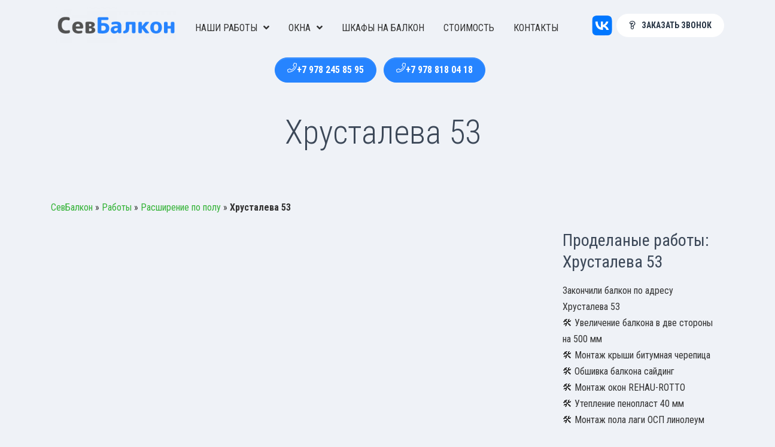

--- FILE ---
content_type: text/html; charset=UTF-8
request_url: https://sev-balkon.ru/works/hrustaleva-53/
body_size: 10460
content:
<!doctype html>
<html lang="ru-RU">
<head>
	<meta charset="UTF-8">
	<meta name="viewport" content="width=device-width, initial-scale=1">
	<link rel="profile" href="http://gmpg.org/xfn/11">
    <meta name="yandex-verification" content="3b1131047a229409" />
	<meta name='robots' content='max-image-preview:large' />

	<!-- This site is optimized with the Yoast SEO Premium plugin v15.1.1 - https://yoast.com/wordpress/plugins/seo/ -->
	<title>Хрусталева 53 - Ремонт балконов в Севастополе</title>
	<meta name="robots" content="index, follow, max-snippet:-1, max-image-preview:large, max-video-preview:-1" />
	<link rel="canonical" href="https://sev-balkon.ru/works/hrustaleva-53/" />
	<meta property="og:locale" content="ru_RU" />
	<meta property="og:type" content="article" />
	<meta property="og:title" content="Хрусталева 53 - Ремонт балконов в Севастополе" />
	<meta property="og:description" content="Закончили балкон по адресу Хрусталева 53 🛠 Увеличение балкона в две стороны на 500 мм 🛠 Монтаж крыши битумная черепица 🛠 Обшивка балкона сайдинг 🛠 Монтаж окон REHAU-ROTTO 🛠 Утепление пенопласт 40 мм 🛠 Монтаж пола лаги ОСП линолеум 🛠 Монтаж простенка от соседа газоблок 🛠 Обшивка внутренняя стены МДФ потолок пластик" />
	<meta property="og:url" content="https://sev-balkon.ru/works/hrustaleva-53/" />
	<meta property="og:site_name" content="Ремонт балконов в Севастополе" />
	<meta property="article:modified_time" content="2022-10-18T14:20:19+00:00" />
	<meta name="twitter:card" content="summary_large_image" />
	<script type="application/ld+json" class="yoast-schema-graph">{"@context":"https://schema.org","@graph":[{"@type":"WebSite","@id":"https://sev-balkon.ru/#website","url":"https://sev-balkon.ru/","name":"\u0420\u0435\u043c\u043e\u043d\u0442 \u0431\u0430\u043b\u043a\u043e\u043d\u043e\u0432 \u0432 \u0421\u0435\u0432\u0430\u0441\u0442\u043e\u043f\u043e\u043b\u0435","description":"","potentialAction":[{"@type":"SearchAction","target":"https://sev-balkon.ru/?s={search_term_string}","query-input":"required name=search_term_string"}],"inLanguage":"ru-RU"},{"@type":"WebPage","@id":"https://sev-balkon.ru/works/hrustaleva-53/#webpage","url":"https://sev-balkon.ru/works/hrustaleva-53/","name":"\u0425\u0440\u0443\u0441\u0442\u0430\u043b\u0435\u0432\u0430 53 - \u0420\u0435\u043c\u043e\u043d\u0442 \u0431\u0430\u043b\u043a\u043e\u043d\u043e\u0432 \u0432 \u0421\u0435\u0432\u0430\u0441\u0442\u043e\u043f\u043e\u043b\u0435","isPartOf":{"@id":"https://sev-balkon.ru/#website"},"datePublished":"2022-10-18T14:20:05+00:00","dateModified":"2022-10-18T14:20:19+00:00","breadcrumb":{"@id":"https://sev-balkon.ru/works/hrustaleva-53/#breadcrumb"},"inLanguage":"ru-RU","potentialAction":[{"@type":"ReadAction","target":["https://sev-balkon.ru/works/hrustaleva-53/"]}]},{"@type":"BreadcrumbList","@id":"https://sev-balkon.ru/works/hrustaleva-53/#breadcrumb","itemListElement":[{"@type":"ListItem","position":1,"item":{"@type":"WebPage","@id":"https://sev-balkon.ru/","url":"https://sev-balkon.ru/","name":"\u0421\u0435\u0432\u0411\u0430\u043b\u043a\u043e\u043d"}},{"@type":"ListItem","position":2,"item":{"@type":"WebPage","@id":"https://sev-balkon.ru/works/","url":"https://sev-balkon.ru/works/","name":"\u0420\u0430\u0431\u043e\u0442\u044b"}},{"@type":"ListItem","position":3,"item":{"@type":"WebPage","@id":"https://sev-balkon.ru/works_category/rasshirenie-balkona-po-polu-bez-zaliva-plity/","url":"https://sev-balkon.ru/works_category/rasshirenie-balkona-po-polu-bez-zaliva-plity/","name":"\u0420\u0430\u0441\u0448\u0438\u0440\u0435\u043d\u0438\u0435 \u043f\u043e \u043f\u043e\u043b\u0443"}},{"@type":"ListItem","position":4,"item":{"@type":"WebPage","@id":"https://sev-balkon.ru/works/hrustaleva-53/","url":"https://sev-balkon.ru/works/hrustaleva-53/","name":"\u0425\u0440\u0443\u0441\u0442\u0430\u043b\u0435\u0432\u0430 53"}}]}]}</script>
	<!-- / Yoast SEO Premium plugin. -->


<link rel='dns-prefetch' href='//code.jquery.com' />
<link rel='dns-prefetch' href='//fonts.googleapis.com' />
<link rel="alternate" type="application/rss+xml" title="Ремонт балконов в Севастополе &raquo; Лента" href="https://sev-balkon.ru/feed/" />
<link rel="alternate" type="application/rss+xml" title="Ремонт балконов в Севастополе &raquo; Лента комментариев" href="https://sev-balkon.ru/comments/feed/" />
<link rel="alternate" type="application/rss+xml" title="Ремонт балконов в Севастополе &raquo; Лента комментариев к &laquo;Хрусталева 53&raquo;" href="https://sev-balkon.ru/works/hrustaleva-53/feed/" />
<link rel="alternate" title="oEmbed (JSON)" type="application/json+oembed" href="https://sev-balkon.ru/wp-json/oembed/1.0/embed?url=https%3A%2F%2Fsev-balkon.ru%2Fworks%2Fhrustaleva-53%2F" />
<link rel="alternate" title="oEmbed (XML)" type="text/xml+oembed" href="https://sev-balkon.ru/wp-json/oembed/1.0/embed?url=https%3A%2F%2Fsev-balkon.ru%2Fworks%2Fhrustaleva-53%2F&#038;format=xml" />
<style id='wp-img-auto-sizes-contain-inline-css' type='text/css'>
img:is([sizes=auto i],[sizes^="auto," i]){contain-intrinsic-size:3000px 1500px}
/*# sourceURL=wp-img-auto-sizes-contain-inline-css */
</style>
<style id='classic-theme-styles-inline-css' type='text/css'>
/*! This file is auto-generated */
.wp-block-button__link{color:#fff;background-color:#32373c;border-radius:9999px;box-shadow:none;text-decoration:none;padding:calc(.667em + 2px) calc(1.333em + 2px);font-size:1.125em}.wp-block-file__button{background:#32373c;color:#fff;text-decoration:none}
/*# sourceURL=/wp-includes/css/classic-themes.min.css */
</style>
<link rel='stylesheet' id='google-fonts-css' href='//fonts.googleapis.com/css?family=Roboto+Condensed%3A300%2C300i%2C400%2C400i%2C700%2C700i&#038;display=swap&#038;subset=cyrillic&#038;ver=v3.0.0' type='text/css' media='all' />
<link rel='stylesheet' id='fontawesome-css' href='https://sev-balkon.ru/wp-content/themes/wp-bootstrap-4/assets/libs/%40fortawesome/fontawesome-pro/css/all.min.css?ver=v4.0.0' type='text/css' media='all' />
<link rel='stylesheet' id='swiper-css' href='https://sev-balkon.ru/wp-content/themes/wp-bootstrap-4/assets/libs/swiper/dist/css/swiper.min.css?ver=v4.0.0' type='text/css' media='all' />
<link rel='stylesheet' id='purpose-4-css' href='https://sev-balkon.ru/wp-content/themes/wp-bootstrap-4/assets/css/purpose.css?ver=v4.0.0' type='text/css' media='all' />
<link rel='stylesheet' id='fancybox-css-css' href='https://sev-balkon.ru/wp-content/themes/wp-bootstrap-4/assets/libs/@fancyapps/fancybox/dist/jquery.fancybox.min.css?ver=v4.0.0' type='text/css' media='all' />
<link rel='stylesheet' id='wp-bootstrap-4_no-kirki-css' href='https://sev-balkon.ru/wp-content/themes/wp-bootstrap-4/style.css' type='text/css' media='all' />
<style id='wp-bootstrap-4_no-kirki-inline-css' type='text/css'>
.custom-logo{height:60px;width:auto;}.navbar.bg-dark{background-color:#343a40 !important;}a,.btn-outline-primary,.content-area .sp-the-post .entry-header .entry-title a:hover,.btn-link{color:#34b337;}.btn-primary,input[type="button"],input[type="reset"],input[type="submit"],.sp-services-section .sp-single-service .sp-service-icon,.button.add_to_cart_button,.wc-proceed-to-checkout .checkout-button.button,.price_slider_amount button[type="submit"]{background-color:#34b337;}.btn-primary,input[type="button"],input[type="reset"],input[type="submit"],.btn-outline-primary,.button.add_to_cart_button,.wc-proceed-to-checkout .checkout-button.button,.price_slider_amount button[type="submit"]{border-color:#34b337;}.btn-outline-primary:hover{background-color:#34b337;border-color:#34b337;}.entry-title a:hover{color:#34b337 !important;}.btn-primary:focus,.btn-outline-primary:focus{box-shadow:0 0 0 0.1rem #34b337 !important;}.shop_table.shop_table_responsive.woocommerce-cart-form__contents button[type="submit"],.form-row.place-order button[type="submit"],.single-product .summary.entry-summary button[type="submit"]{background-color:0 0 0 0.1rem #34b337 !important;border-color:0 0 0 0.1rem #34b337 !important;}a:hover,a:active,a:focus,.btn-link:hover,.entry-meta a:hover,.comments-link a:hover,.edit-link a:hover{color:#2684ff;}.btn-primary:hover,.btn-primary:active,.btn-primary:focus,input[type="button"]:hover,input[type="button"]:active,input[type="button"]:focus,input[type="submit"]:hover,input[type="submit"]:active,input[type="submit"]:focus,.btn-primary:not(:disabled):not(.disabled):active,.button.add_to_cart_button:hover,.wc-proceed-to-checkout .checkout-button.button:hover,.price_slider_amount button[type="submit"]:hover{background-color:#2684ff;border-color:#2684ff;}.shop_table.shop_table_responsive.woocommerce-cart-form__contents button[type="submit"]:hover,.form-row.place-order button[type="submit"]:hover,.single-product .summary.entry-summary button[type="submit"]:hover{background-color:#2684ff !important;border-color:#2684ff !important !important;}.site-footer.bg-white{background-color:#ffffff !important;}.site-footer.text-muted{color:#6c757d !important;}.site-footer a{color:#34b337 !important;}h1,h2,h3,h4,h5,h6,.h1,.h2,.h3,.h4,.h5,.h6{font-family:-apple-system, BlinkMacSystemFont, &#039;Segoe UI&#039;, Roboto, Oxygen-Sans, Ubuntu, Cantarell, &#039;Helvetica Neue&#039;, sans-serif;font-weight:500;line-height:;letter-spacing:;}.container{max-width:1140px;}.elementor-section.elementor-section-boxed>.elementor-container{max-width:1140px;}
/*# sourceURL=wp-bootstrap-4_no-kirki-inline-css */
</style>
<script type="text/javascript" src="https://sev-balkon.ru/wp-includes/js/jquery/jquery.min.js?ver=3.7.1" id="jquery-core-js"></script>
<script type="text/javascript" src="https://sev-balkon.ru/wp-includes/js/jquery/jquery-migrate.min.js?ver=3.4.1" id="jquery-migrate-js"></script>
<script type="text/javascript" id="custom-script-js-extra">
/* <![CDATA[ */
var OBJ = {"ajaxurl":"https://sev-balkon.ru/wp-admin/admin-ajax.php"};
//# sourceURL=custom-script-js-extra
/* ]]> */
</script>
<script type="text/javascript" src="https://sev-balkon.ru/wp-content/themes/wp-bootstrap-4/assets/js/ajax.js?ver=6.9" id="custom-script-js"></script>
<link rel="https://api.w.org/" href="https://sev-balkon.ru/wp-json/" /><link rel="EditURI" type="application/rsd+xml" title="RSD" href="https://sev-balkon.ru/xmlrpc.php?rsd" />
<meta name="generator" content="WordPress 6.9" />
<link rel='shortlink' href='https://sev-balkon.ru/?p=1168' />

        <script type="text/javascript">
            var jQueryMigrateHelperHasSentDowngrade = false;

			window.onerror = function( msg, url, line, col, error ) {
				// Break out early, do not processing if a downgrade reqeust was already sent.
				if ( jQueryMigrateHelperHasSentDowngrade ) {
					return true;
                }

				var xhr = new XMLHttpRequest();
				var nonce = '8f7d59c400';
				var jQueryFunctions = [
					'andSelf',
					'browser',
					'live',
					'boxModel',
					'support.boxModel',
					'size',
					'swap',
					'clean',
					'sub',
                ];
				var match_pattern = /\)\.(.+?) is not a function/;
                var erroredFunction = msg.match( match_pattern );

                // If there was no matching functions, do not try to downgrade.
                if ( typeof erroredFunction !== 'object' || typeof erroredFunction[1] === "undefined" || -1 === jQueryFunctions.indexOf( erroredFunction[1] ) ) {
                    return true;
                }

                // Set that we've now attempted a downgrade request.
                jQueryMigrateHelperHasSentDowngrade = true;

				xhr.open( 'POST', 'https://sev-balkon.ru/wp-admin/admin-ajax.php' );
				xhr.setRequestHeader( 'Content-Type', 'application/x-www-form-urlencoded' );
				xhr.onload = function () {
					var response,
                        reload = false;

					if ( 200 === xhr.status ) {
                        try {
                        	response = JSON.parse( xhr.response );

                        	reload = response.data.reload;
                        } catch ( e ) {
                        	reload = false;
                        }
                    }

					// Automatically reload the page if a deprecation caused an automatic downgrade, ensure visitors get the best possible experience.
					if ( reload ) {
						location.reload();
                    }
				};

				xhr.send( encodeURI( 'action=jquery-migrate-downgrade-version&_wpnonce=' + nonce ) );

				// Suppress error alerts in older browsers
				return true;
			}
        </script>

		<noscript><style>.lazyload[data-src]{display:none !important;}</style></noscript><style>.lazyload{background-image:none !important;}.lazyload:before{background-image:none !important;}</style>			<style type="text/css">
				.wb-bp-front-page .wp-bs-4-jumbotron {
					background-image: url(https://sev-balkon.ru/wp-content/themes/wp-bootstrap-4/assets/images/default-cover-img.jpeg);
				}
				.wp-bp-jumbo-overlay {
					background: rgba(33,37,41, 0.7);
				}
			</style>
		    <style>
        .bg-gradient-primary:after{
            background-image: url();
        }
    </style>
    <!-- Yandex.Metrika counter -->
    <script type="text/javascript" >
        (function(m,e,t,r,i,k,a){m[i]=m[i]||function(){(m[i].a=m[i].a||[]).push(arguments)};
            m[i].l=1*new Date();
            for (var j = 0; j < document.scripts.length; j++) {if (document.scripts[j].src === r) { return; }}
            k=e.createElement(t),a=e.getElementsByTagName(t)[0],k.async=1,k.src=r,a.parentNode.insertBefore(k,a)})
        (window, document, "script", "https://mc.yandex.ru/metrika/tag.js", "ym");

        ym(53536396, "init", {
            clickmap:true,
            trackLinks:true,
            accurateTrackBounce:true
        });
    </script>
    <noscript><div><img src="https://mc.yandex.ru/watch/53536396" style="position:absolute; left:-9999px;" alt="" /></div></noscript>
    <!-- /Yandex.Metrika counter -->
</head>

<body  class="bg-secondary">
<script data-cfasync="false" data-no-defer="1">var ewww_webp_supported=false;</script>
<header class="header header-transparent" id="header-main">
    <!-- Topbar -->

    <!-- Main navbar -->
    <nav class="navbar navbar-main navbar-expand-lg zindex-100 navbar-transparent " id="navbar-main">
        <div class="container px-lg-0">
            <!-- Logo -->
            <a class="navbar-brand mr-lg-4" >
                <a href="https://sev-balkon.ru/" class="custom-logo-link" rel="home"><img width="500" height="150" src="[data-uri]" class="custom-logo lazyload" alt="Ремонт балконов в Севастополе" decoding="async" fetchpriority="high"   data-src="https://sev-balkon.ru/wp-content/uploads/2022/07/ballogo.png" data-srcset="https://sev-balkon.ru/wp-content/uploads/2022/07/ballogo.png 500w, https://sev-balkon.ru/wp-content/uploads/2022/07/ballogo-300x90.png 300w" data-sizes="auto" /><noscript><img width="500" height="150" src="https://sev-balkon.ru/wp-content/uploads/2022/07/ballogo.png" class="custom-logo" alt="Ремонт балконов в Севастополе" decoding="async" fetchpriority="high" srcset="https://sev-balkon.ru/wp-content/uploads/2022/07/ballogo.png 500w, https://sev-balkon.ru/wp-content/uploads/2022/07/ballogo-300x90.png 300w" sizes="(max-width: 500px) 100vw, 500px" data-eio="l" /></noscript></a>            </a>
            <!-- Navbar collapse trigger -->
            <button class="navbar-toggler pr-0" type="button" data-toggle="collapse" data-target="#navbar-main-collapse" aria-controls="navbar-main-collapse" aria-expanded="false" aria-label="Toggle navigation">
                <span class="navbar-toggler-icon"><i class="far fa-bars"></i></span>
            </button>
            <!-- Navbar nav -->
            <div class="collapse navbar-collapse text-uppercase navbar-light" id="navbar-main-collapse">
                <div id="primary-menu-wrap" class="text-uppercase pl-3 pr-3"><ul id="menu-main" class="navbar-nav text-uppercase align-items-lg-center"><li class='nav-item  dropdown dropdown-animate  menu-item menu-item-type-custom menu-item-object-custom menu-item-has-children' data-toggle="hover"><a href="/works/" class="nav-link dropdown-toggle" data-toggle="dropdown" aria-haspopup="true" aria-expanded="false">Наши работы</a>
<ul class="dropdown-menu depth_0">
<li class='nav-item    menu-item menu-item-type-taxonomy menu-item-object-works_category' ><a href="https://sev-balkon.ru/works_category/balkon-iz-gazobloka/" class="nav-link">Балкон из газоблока</a></li>
<li class='nav-item    menu-item menu-item-type-taxonomy menu-item-object-works_category' ><a href="https://sev-balkon.ru/works_category/otdelka-balkona/" class="nav-link">Отделка балкона</a></li>
<li class='nav-item    menu-item menu-item-type-taxonomy menu-item-object-works_category' ><a href="https://sev-balkon.ru/works_category/balkon-pod-klyuch-brezhnevka-hrushhevka-cheshkab-novostroj/" class="nav-link">Балкон под ключ</a></li>
<li class='nav-item    menu-item menu-item-type-taxonomy menu-item-object-works_category' ><a href="https://sev-balkon.ru/works_category/vnutrennyaya-otdelka/" class="nav-link">Внутренняя отделка</a></li>
<li class='nav-item    menu-item menu-item-type-taxonomy menu-item-object-works_category' ><a href="https://sev-balkon.ru/works_category/vneshnyaya-otdelka/" class="nav-link">Внешняя отделка</a></li>
<li class='nav-item    menu-item menu-item-type-taxonomy menu-item-object-works_category current-works-ancestor current-menu-parent current-works-parent' ><a href="https://sev-balkon.ru/works_category/rasshirenie-balkona-po-polu-bez-zaliva-plity/" class="nav-link">Расширение по полу</a></li>
<li class='nav-item    menu-item menu-item-type-taxonomy menu-item-object-works_category' ><a href="https://sev-balkon.ru/works_category/vynos-podokonnika/" class="nav-link">Вынос подоконника</a></li>
<li class='nav-item    menu-item menu-item-type-taxonomy menu-item-object-works_category' ><a href="https://sev-balkon.ru/works_category/frantsuzkoe-osteklenie/" class="nav-link">Французкое остекление</a></li>
</ul>
</li>
<li class='nav-item  dropdown dropdown-animate  menu-item menu-item-type-custom menu-item-object-custom menu-item-has-children' data-toggle="hover"><a href="#" class="nav-link dropdown-toggle" data-toggle="dropdown" aria-haspopup="true" aria-expanded="false">Окна</a>
<ul class="dropdown-menu depth_0">
<li class='nav-item    menu-item menu-item-type-post_type menu-item-object-page' ><a href="https://sev-balkon.ru/okna-rehau/" class="nav-link">ОКНА REHAU</a></li>
<li class='nav-item    menu-item menu-item-type-post_type menu-item-object-page' ><a href="https://sev-balkon.ru/okna-veka/" class="nav-link">ОКНА VEKA</a></li>
<li class='nav-item    menu-item menu-item-type-post_type menu-item-object-page' ><a href="https://sev-balkon.ru/rulonnye-shtory-2/" class="nav-link">РУЛОННЫЕ ШТОРЫ</a></li>
<li class='nav-item    menu-item menu-item-type-post_type menu-item-object-page' ><a href="https://sev-balkon.ru/vertikalnye-zhalyuzi/" class="nav-link">ВЕРТИКАЛЬНЫЕ ЖАЛЮЗИ</a></li>
</ul>
</li>
<li class='nav-item    menu-item menu-item-type-post_type menu-item-object-page' ><a href="https://sev-balkon.ru/shkafy-na-balkon-na-zakaz-v-sevastopole/" class="nav-link">ШКАФЫ НА БАЛКОН</a></li>
<li class='nav-item    menu-item menu-item-type-custom menu-item-object-custom' ><a href="/#how-calc" class="nav-link">Стоимость</a></li>
<li class='nav-item    menu-item menu-item-type-post_type menu-item-object-page' ><a href="https://sev-balkon.ru/kontakty/" class="nav-link">Контакты</a></li>
</ul></div>                <ul class="navbar-nav align-items-lg-center ml-lg-auto">
                    <li class="nav-item mr-0">
                        <a href="https://vk.com/sev_balkon" target="_blank" class="scale-140 mr-2 text-white rounded-circle icon-shape">
                            <svg width="24" height="24" fill="none" xmlns="http://www.w3.org/2000/svg"><g clip-path="url(#new_logo_vk_with_text__a)"><g clip-path="url(#new_logo_vk_with_text__b)"><path d="M11.5 24h1c5.44 0 8.15 0 9.83-1.68C24 20.64 24 17.92 24 12.5v-1.02c0-5.4 0-8.12-1.67-9.8C20.65 0 17.93 0 12.5 0h-1C6.06 0 3.35 0 1.67 1.68 0 3.36 0 6.08 0 11.5v1.02c0 5.4 0 8.12 1.68 9.8C3.36 24 6.08 24 11.5 24Z" fill="#07F"></path><path d="M12.77 17.29c-5.47 0-8.59-3.75-8.72-9.99h2.74c.09 4.58 2.11 6.52 3.71 6.92V7.3h2.58v3.95c1.58-.17 3.24-1.97 3.8-3.95h2.58a7.62 7.62 0 0 1-3.51 4.98 7.9 7.9 0 0 1 4.11 5.01h-2.84a4.94 4.94 0 0 0-4.14-3.57v3.57h-.31Z" fill="#fff"></path></g></g><defs><clipPath id="new_logo_vk_with_text__a"><path fill="#fff" transform="translate(.001)" d="M0 0h136v24H0z"></path></clipPath><clipPath id="new_logo_vk_with_text__b"><path fill="#fff" transform="translate(0 -12)" d="M0 0h136v48H0z"></path></clipPath></defs></svg>
                        </a>
                        <a href="#"  data-fancybox data-src="#get-call" href="javascript:;"  class="btn btn-sm btn-white rounded-pill btn-icon rounded-pill d-lg-none">Консультация</a>

                        <a href="#"  data-fancybox data-src="#get-call" href="javascript:;" target="_blank" class="btn btn-sm btn-white rounded-pill btn-icon rounded-pill d-none d-lg-inline-flex">
                            <span class="btn-inner--icon"><i class="far fa-question"></i></span>
                            <span class="btn-inner--text">Заказать звонок</span>
                        </a>

                    </li>
                </ul>

            </div>

        </div>

    </nav>
    <div id="navbar-top-main" class="navbar-top zindex-1 border-bottom navbar-dark">
        <div class="container px-0">
            <div class="col-12  align-items-center justify-content-center">
                <div class=" text-center header-phone">

                    <a class="text-white btn btn-sm mb-2 btn-info rounded-pill btn-icon rounded-pill  d-lg-inline-flex" href="tel:+7 978 245 85 95">
                        <i class="fal fa-phone"></i> +7 978 245 85 95
                    </a>
                    <a class="text-white btn btn-sm mb-2 btn-info rounded-pill btn-icon rounded-pill  d-lg-inline-flex" href="tel:+7 978 818 04 18">
                        <i class="fal fa-phone"></i> +7 978 818 04 18
                    </a>
                </div>
            </div>
        </div>
    </div>
</header>

<!-- Omnisearch -->
<div id="omnisearch" class="omnisearch">
    <div class="container">
        <!-- Search form -->
        <form class="omnisearch-form">
            <div class="form-group">
                <div class="input-group input-group-merge input-group-flush">
                    <div class="input-group-prepend">
                        <span class="input-group-text"><i class="far fa-search"></i></span>
                    </div>
                    <input type="text" class="form-control" placeholder="Что будем искасть? ...">
                </div>
            </div>
        </form>





    </div>
</div>
<div class="main-content mt-6 mt-lg-3 ">



    <section class="slice  bg-secondary bg-size--cover" data-offset-top="#header-main"  style="background-image: url();">

        <div class="container pt-1">
            <div class="row">
                <div class="col-lg-12">
                    <div class="text-center">
                        <h2 class="display-4 mb-2">Хрусталева 53</h2>

                    </div>
                </div>
            </div>
        </div>
    </section>
    <section class="slice pt-1 bg-secondary">
        <div class="container">
            <div class="row justify-content-center">
                <div class="col-lg-12">
                    <p id="breadcrumbs"><span><span><a href="https://sev-balkon.ru/">СевБалкон</a> » <span><a href="https://sev-balkon.ru/works/">Работы</a> » <span><a href="https://sev-balkon.ru/works_category/rasshirenie-balkona-po-polu-bez-zaliva-plity/">Расширение по полу</a> » <strong class="breadcrumb_last" aria-current="page">Хрусталева 53</strong></span></span></span></span></p>                    <div class="row">

	                                                        <div class="col-12 col-lg-9">
                                        <div class="video-container overflow-hidden rounded-lg">


                                            <iframe width="1280" height="633" src=" https://www.youtube.com/embed/KIFLUrir1DI" title="YouTube video player" frameborder="0" allow="accelerometer; autoplay; clipboard-write; encrypted-media; gyroscope; picture-in-picture" allowfullscreen></iframe>
                                        </div>
                                </div>
		                                                <div class="col-12 col-lg-3">
                            <div class="py-2">
                                <h3>Проделаные работы: Хрусталева 53</h3>
                            </div>
		                    <p>Закончили балкон по адресу Хрусталева 53<br />
🛠 Увеличение балкона в две стороны на 500 мм<br />
🛠 Монтаж крыши битумная черепица<br />
🛠 Обшивка балкона сайдинг<br />
🛠 Монтаж окон REHAU-ROTTO<br />
🛠 Утепление пенопласт 40 мм<br />
🛠 Монтаж пола лаги ОСП линолеум<br />
🛠 Монтаж простенка от соседа газоблок<br />
🛠 Обшивка внутренняя стены МДФ потолок пластик</p>
                        </div>

                    </div>


                    <div class="py-3">
                        <h2>Фото с объекта: Хрусталева 53</h2>
                    </div>
                    <div class=" masonry-container">
                        <div class="gallery-balkon masonry row mt-2">
                                                            <div class="masonry-item col-6 col-lg-3 mb-4">
                                        <a href="https://sev-balkon.ru/wp-content/uploads/2022/10/WhatsApp-Image-2022-10-01-at-13.49.09.jpeg" data-fancybox="group" data-caption="">
                                            <img src="[data-uri]" class="img-fluid rounded lazyload" data-src="https://sev-balkon.ru/wp-content/uploads/2022/10/WhatsApp-Image-2022-10-01-at-13.49.09-400x300.jpeg" decoding="async"><noscript><img src="https://sev-balkon.ru/wp-content/uploads/2022/10/WhatsApp-Image-2022-10-01-at-13.49.09-400x300.jpeg" class="img-fluid rounded" data-eio="l"></noscript>
                                        </a>
                                    </div>
                                                                        <div class="masonry-item col-6 col-lg-3 mb-4">
                                        <a href="https://sev-balkon.ru/wp-content/uploads/2022/10/WhatsApp-Image-2022-10-01-at-13.49.08-4.jpeg" data-fancybox="group" data-caption="">
                                            <img src="[data-uri]" class="img-fluid rounded lazyload" data-src="https://sev-balkon.ru/wp-content/uploads/2022/10/WhatsApp-Image-2022-10-01-at-13.49.08-4-400x300.jpeg" decoding="async"><noscript><img src="https://sev-balkon.ru/wp-content/uploads/2022/10/WhatsApp-Image-2022-10-01-at-13.49.08-4-400x300.jpeg" class="img-fluid rounded" data-eio="l"></noscript>
                                        </a>
                                    </div>
                                                                        <div class="masonry-item col-6 col-lg-3 mb-4">
                                        <a href="https://sev-balkon.ru/wp-content/uploads/2022/10/WhatsApp-Image-2022-10-01-at-13.49.07-1.jpeg" data-fancybox="group" data-caption="">
                                            <img src="[data-uri]" class="img-fluid rounded lazyload" data-src="https://sev-balkon.ru/wp-content/uploads/2022/10/WhatsApp-Image-2022-10-01-at-13.49.07-1-400x300.jpeg" decoding="async"><noscript><img src="https://sev-balkon.ru/wp-content/uploads/2022/10/WhatsApp-Image-2022-10-01-at-13.49.07-1-400x300.jpeg" class="img-fluid rounded" data-eio="l"></noscript>
                                        </a>
                                    </div>
                                                                        <div class="masonry-item col-6 col-lg-3 mb-4">
                                        <a href="https://sev-balkon.ru/wp-content/uploads/2022/10/WhatsApp-Image-2022-10-01-at-13.49.07-2.jpeg" data-fancybox="group" data-caption="">
                                            <img src="[data-uri]" class="img-fluid rounded lazyload" data-src="https://sev-balkon.ru/wp-content/uploads/2022/10/WhatsApp-Image-2022-10-01-at-13.49.07-2-400x300.jpeg" decoding="async"><noscript><img src="https://sev-balkon.ru/wp-content/uploads/2022/10/WhatsApp-Image-2022-10-01-at-13.49.07-2-400x300.jpeg" class="img-fluid rounded" data-eio="l"></noscript>
                                        </a>
                                    </div>
                                                                        <div class="masonry-item col-6 col-lg-3 mb-4">
                                        <a href="https://sev-balkon.ru/wp-content/uploads/2022/10/WhatsApp-Image-2022-10-01-at-13.49.07-3.jpeg" data-fancybox="group" data-caption="">
                                            <img src="[data-uri]" class="img-fluid rounded lazyload" data-src="https://sev-balkon.ru/wp-content/uploads/2022/10/WhatsApp-Image-2022-10-01-at-13.49.07-3-400x300.jpeg" decoding="async"><noscript><img src="https://sev-balkon.ru/wp-content/uploads/2022/10/WhatsApp-Image-2022-10-01-at-13.49.07-3-400x300.jpeg" class="img-fluid rounded" data-eio="l"></noscript>
                                        </a>
                                    </div>
                                                                        <div class="masonry-item col-6 col-lg-3 mb-4">
                                        <a href="https://sev-balkon.ru/wp-content/uploads/2022/10/WhatsApp-Image-2022-10-01-at-13.49.07-4.jpeg" data-fancybox="group" data-caption="">
                                            <img src="[data-uri]" class="img-fluid rounded lazyload" data-src="https://sev-balkon.ru/wp-content/uploads/2022/10/WhatsApp-Image-2022-10-01-at-13.49.07-4-400x300.jpeg" decoding="async"><noscript><img src="https://sev-balkon.ru/wp-content/uploads/2022/10/WhatsApp-Image-2022-10-01-at-13.49.07-4-400x300.jpeg" class="img-fluid rounded" data-eio="l"></noscript>
                                        </a>
                                    </div>
                                                                        <div class="masonry-item col-6 col-lg-3 mb-4">
                                        <a href="https://sev-balkon.ru/wp-content/uploads/2022/10/WhatsApp-Image-2022-10-01-at-13.49.07.jpeg" data-fancybox="group" data-caption="">
                                            <img src="[data-uri]" class="img-fluid rounded lazyload" data-src="https://sev-balkon.ru/wp-content/uploads/2022/10/WhatsApp-Image-2022-10-01-at-13.49.07-400x300.jpeg" decoding="async"><noscript><img src="https://sev-balkon.ru/wp-content/uploads/2022/10/WhatsApp-Image-2022-10-01-at-13.49.07-400x300.jpeg" class="img-fluid rounded" data-eio="l"></noscript>
                                        </a>
                                    </div>
                                                                        <div class="masonry-item col-6 col-lg-3 mb-4">
                                        <a href="https://sev-balkon.ru/wp-content/uploads/2022/10/WhatsApp-Image-2022-10-01-at-13.49.08-1.jpeg" data-fancybox="group" data-caption="">
                                            <img src="[data-uri]" class="img-fluid rounded lazyload" data-src="https://sev-balkon.ru/wp-content/uploads/2022/10/WhatsApp-Image-2022-10-01-at-13.49.08-1-400x300.jpeg" decoding="async"><noscript><img src="https://sev-balkon.ru/wp-content/uploads/2022/10/WhatsApp-Image-2022-10-01-at-13.49.08-1-400x300.jpeg" class="img-fluid rounded" data-eio="l"></noscript>
                                        </a>
                                    </div>
                                                                        <div class="masonry-item col-6 col-lg-3 mb-4">
                                        <a href="https://sev-balkon.ru/wp-content/uploads/2022/10/WhatsApp-Image-2022-10-01-at-13.49.08-2.jpeg" data-fancybox="group" data-caption="">
                                            <img src="[data-uri]" class="img-fluid rounded lazyload" data-src="https://sev-balkon.ru/wp-content/uploads/2022/10/WhatsApp-Image-2022-10-01-at-13.49.08-2-400x300.jpeg" decoding="async"><noscript><img src="https://sev-balkon.ru/wp-content/uploads/2022/10/WhatsApp-Image-2022-10-01-at-13.49.08-2-400x300.jpeg" class="img-fluid rounded" data-eio="l"></noscript>
                                        </a>
                                    </div>
                                                                        <div class="masonry-item col-6 col-lg-3 mb-4">
                                        <a href="https://sev-balkon.ru/wp-content/uploads/2022/10/WhatsApp-Image-2022-10-01-at-13.49.08-3.jpeg" data-fancybox="group" data-caption="">
                                            <img src="[data-uri]" class="img-fluid rounded lazyload" data-src="https://sev-balkon.ru/wp-content/uploads/2022/10/WhatsApp-Image-2022-10-01-at-13.49.08-3-400x300.jpeg" decoding="async"><noscript><img src="https://sev-balkon.ru/wp-content/uploads/2022/10/WhatsApp-Image-2022-10-01-at-13.49.08-3-400x300.jpeg" class="img-fluid rounded" data-eio="l"></noscript>
                                        </a>
                                    </div>
                                                                        <div class="masonry-item col-6 col-lg-3 mb-4">
                                        <a href="https://sev-balkon.ru/wp-content/uploads/2022/10/WhatsApp-Image-2022-10-01-at-13.49.08.jpeg" data-fancybox="group" data-caption="">
                                            <img src="[data-uri]" class="img-fluid rounded lazyload" data-src="https://sev-balkon.ru/wp-content/uploads/2022/10/WhatsApp-Image-2022-10-01-at-13.49.08-400x300.jpeg" decoding="async"><noscript><img src="https://sev-balkon.ru/wp-content/uploads/2022/10/WhatsApp-Image-2022-10-01-at-13.49.08-400x300.jpeg" class="img-fluid rounded" data-eio="l"></noscript>
                                        </a>
                                    </div>
                                                        </div>
                    </div>

                    
	<nav class="navigation post-navigation" aria-label="Записи">
		<h2 class="screen-reader-text">Навигация по записям</h2>
		<div class="nav-links"><div class="nav-previous"><a href="https://sev-balkon.ru/works/eroshenko-20/" rel="prev">&laquo; назад</a></div><div class="nav-next"><a href="https://sev-balkon.ru/works/stroitelnaya-40/" rel="next">вперед &raquo;</a></div></div>
	</nav>                </div>
            </div>
        </div>
    </section>

<section class="slice bg-secondary " id="sct-call-to-action">
    <div class="container">
        <div class="row  justify-content-center align-items-center">
            <div class="col-lg-8 zindex-102 text-center">
                <h3 class="font-weight-400">Остались вопросы? </h3>
                <div class="mt-0">
                    <a href="#" data-fancybox data-src="#get-call" href="javascript:;" class="btn btn-success rounded-pill hover-translate-y-n3">
                        Заказать обратный звонок
                    </a>
                </div>
            </div>
        </div>
    </div>
</section>
<section class="slice  bg-secondary " id="sct-call-to-action">
    <div class="row  justify-content-center align-items-center">
        <h4 class="font-weight-400">г. Севастополь, улица Молодых Строителей, 1А/2 (Добрострой)</h4>
        <script type="text/javascript" charset="utf-8" async src="https://api-maps.yandex.ru/services/constructor/1.0/js/?um=constructor%3A6b581cd12066eb54328f0ea0a884e42afe0087f4322ec5ef3c76d18560e5a25e&amp;width=100%25&amp;height=400&amp;lang=ru_RU&amp;scroll=true"></script>    </div>
</section>

</div><!-- #content -->
<footer class="footer position-relative bg-secondary" id="footer-main">
    <div class="shape-container" data-shape-position="bottom" >
        <svg preserveAspectRatio="none" xmlns="http://www.w3.org/2000/svg" viewBox="0 0 1437.24 372.58" class="ie-shape-clouds">
            <path class="fill-section-primary" d="M1.35,97.76.5-189l16,8.88s28.43-111.93,145.68-53.3c0,0,42.13-28.11,63.71,9.81,0,0,30.73-57.54,90.88-11.11,0,0,136-132.07,196.8,86.3,0,0,86.3-171.3,234.72,5.23,0,0,39.23-102.65,143.19-22.23,0,0,5.88-113.11,149.07-61.46,0,0,68.65-100,189-11.11,0,0,126.84-28.11,151.69,87,0,0,34.65-34.65,56.23-18.31l.33,267.1Z" transform="translate(-0.5 400)"></path>
            <path class="fill-section-primary opacity-5" d="M.56-113.82,1.35,97.76H1437.74l-.55-207.55s-62.35-102.82-192-23.19c0,0-50.05-64.84-110.35-5.69,0,0-22.75-37.54-52.33-13.65,0,0-18.2-75.08-87.59-30.71,0,0-29.58-18.2-36.4,8,0,0-101.25-122.86-167.23,18.2,0,0-78.49-60.29-137.65,12.51,0,0-35.27-26.16-52.33-1.14,0,0-2.28-27.3-36.4-11.38,0,0-31.85-52.33-91-21.61,0,0-48.92-64.84-111.48-6.83,0,0-62.88-21.69-72.81,29.58,0,0-44.91-23.4-43.23,19.34,0,0-39.82-51.19-81.91,4.55,0,0-54.6-44.37-94.42,9.1C70-122.74,17.56-154.95.56-113.82Z" transform="translate(-0.5 274.83)"></path>
        </svg>
    </div>
    <div class="container pt-5">
            <div class="row pt-md">
                                                                            </div>
        <div class="row align-items-center justify-content-md-between py-4 mt-4 delimiter-top">
            <div class="col-md-6 zindex-102">
                <div class="copyright text-sm font-weight-bold text-center text-md-left">
                    &copy; 2016-2022 <a href="/" class="font-weight-bold" target="_blank"></a>. All rights reserved.
                </div>
            </div>
            <div class="col-md-6">
                <ul class="nav justify-content-center justify-content-md-end mt-3 mt-md-0 ">
                    <li class="nav-item">
                        <a class="nav-link text-white" href="#" target="_blank">
                            <i class="fab fa-instagram"></i>
                        </a>
                    </li>
                    <li class="nav-item">
                        <a class="nav-link text-white" href="#" target="_blank">
                            <i class="fab fa-facebook"></i>
                        </a>
                    </li>
                </ul>
            </div>
        </div>
    </div>
</footer>

<div style="display: none;" id="get-call" class=" bg-gradient-info text-white">
    <h2 class="text-white">Заказать звонок/консультацию/Замер</h2>
    <div class="mt-3">
        <form id="how_form2">
            <div class="form-group">
                <label class="form-control-label">Телефон</label>
                <input type="text" name="phone2" class="form-control input-mask" data-mask="+7 999 999 99 99" placeholder="+7 999 999 99 99">
            </div>

            <button class="btn btn-primary" id="some_id2" type="submit">Заказать</button>
        </form>
    </div>
<!--    --></div><!-- #page -->
<script type="speculationrules">
{"prefetch":[{"source":"document","where":{"and":[{"href_matches":"/*"},{"not":{"href_matches":["/wp-*.php","/wp-admin/*","/wp-content/uploads/*","/wp-content/*","/wp-content/plugins/*","/wp-content/themes/wp-bootstrap-4/*","/*\\?(.+)"]}},{"not":{"selector_matches":"a[rel~=\"nofollow\"]"}},{"not":{"selector_matches":".no-prefetch, .no-prefetch a"}}]},"eagerness":"conservative"}]}
</script>
<script type="text/javascript" id="eio-lazy-load-js-before">
/* <![CDATA[ */
var eio_lazy_vars = {"exactdn_domain":"","skip_autoscale":0,"threshold":0};
//# sourceURL=eio-lazy-load-js-before
/* ]]> */
</script>
<script type="text/javascript" src="https://sev-balkon.ru/wp-content/plugins/ewww-image-optimizer/includes/lazysizes.min.js?ver=693" id="eio-lazy-load-js"></script>
<script type="text/javascript" src="https://sev-balkon.ru/wp-content/themes/wp-bootstrap-4/assets/libs/typed.js/lib/typed.min.js?ver=v4.0.0" id="typed-js-js"></script>
<script type="text/javascript" src="https://sev-balkon.ru/wp-content/themes/wp-bootstrap-4/assets/libs/@fancyapps/fancybox/dist/jquery.fancybox.min.js?ver=v4.0.0" id="fancyapps-js-js"></script>
<script type="text/javascript" src="https://sev-balkon.ru/wp-content/themes/wp-bootstrap-4/assets/js/purpose.core.js?ver=v4.0.0" id="purpose-core-js-js"></script>
<script type="text/javascript" src="https://sev-balkon.ru/wp-content/themes/wp-bootstrap-4/assets/libs/swiper/dist/js/swiper.min.js?ver=v4.0.0" id="swiper-4-js-js"></script>
<script type="text/javascript" src="https://sev-balkon.ru/wp-content/themes/wp-bootstrap-4/assets/js/purpose.js?ver=v4.0.0" id="purpose-4-js-js"></script>
<script type="text/javascript" src="https://sev-balkon.ru/wp-content/themes/wp-bootstrap-4/assets/js/demo.js?ver=v4.0.0" id="demo-4-js-js"></script>
<script type="text/javascript" src="https://sev-balkon.ru/wp-content/themes/wp-bootstrap-4/assets/libs/jquery-mask-plugin/dist/jquery.mask.min.js?ver=v4.0.0" id="demo-33-js-js"></script>
<script type="text/javascript" src="https://sev-balkon.ru/wp-content/themes/wp-bootstrap-4/assets/libs/isotope-layout/dist/isotope.pkgd.min.js?ver=v4.0.0" id="demo-dd-js-js"></script>
<script type="text/javascript" src="//code.jquery.com/ui/1.13.2/jquery-ui.js?ver=v3.0.0" id="jquery-ui-js"></script>
<script type="text/javascript" src="https://sev-balkon.ru/wp-includes/js/comment-reply.min.js?ver=6.9" id="comment-reply-js" async="async" data-wp-strategy="async" fetchpriority="low"></script>
<style>
    #get-call2 {
        position: fixed;
        right: 1rem;
        bottom: 1rem;
        z-index: 100;
    }
</style>
<script>
    // $('body').on('mouseenter mouseleave', '.dropdown', function (e) {
    //     var dropdown = $(e.target).closest('.dropdown');
    //     var menu = $('.dropdown-menu', dropdown);
    //     dropdown.addClass('show');
    //     menu.addClass('show');
    //     setTimeout(function () {
    //         dropdown[dropdown.is(':hover') ? 'addClass' : 'removeClass']('show');
    //         menu[dropdown.is(':hover') ? 'addClass' : 'removeClass']('show');
    //     }, 300);
    // });
</script>
</body>
</html>


--- FILE ---
content_type: text/css
request_url: https://sev-balkon.ru/wp-content/themes/wp-bootstrap-4/assets/css/purpose.css?ver=v4.0.0
body_size: 102937
content:

:root {
  --blue: #2684FF;
  --indigo: #ffba00;
  --purple: #510FA8;
  --pink: #f074ad;
  --red: #FF5630;
  --orange: #FFAB00;
  --yellow: #ffcc00;
  --green: #36B37E;
  --teal: #00B8D9;
  --cyan: #4bd6e5;
  --white: #FFF;
  --gray: #C0CCDA;
  --gray-dark: #3C4858;
  --primary: #ffba00;
  --secondary: #EFF2F7;
  --success: #36B37E;
  --info: #00B8D9;
  --warning: #FFAB00;
  --danger: #FF5630;
  --light: #EFF2F7;
  --dark: #273444;
  --neutral: #FFF;
  --white: #FFF;
  --breakpoint-xs: 0;
  --breakpoint-sm: 576px;
  --breakpoint-md: 768px;
  --breakpoint-lg: 992px;
  --breakpoint-xl: 1200px;
  --font-family-sans-serif: -apple-system, BlinkMacSystemFont, "Segoe UI", Roboto, "Helvetica Neue", Arial, "Noto Sans", sans-serif, "Apple Color Emoji", "Segoe UI Emoji", "Segoe UI Symbol", "Noto Color Emoji";
  --font-family-monospace: SFMono-Regular, Menlo, Monaco, Consolas, "Liberation Mono", "Courier New", monospace;
}

*,
*::before,
*::after {
  -webkit-box-sizing: border-box;
          box-sizing: border-box;
}

html {
    overflow-x: hidden;
  font-family: sans-serif;
  line-height: 1.15;
  -webkit-text-size-adjust: 100%;
  -webkit-tap-highlight-color: rgba(31, 45, 61, 0);
}

article, aside, figcaption, figure, footer, header, hgroup, main, nav, section {
  display: block;
}

body {
  margin: 0;
  font-family: "Roboto Condensed", sans-serif;
  font-size: 1rem;
  font-weight: 400;
  line-height: 1.7;
  color: #333333;
  text-align: left;
  background-color: #FFF;
  overflow-x: hidden;
}

[tabindex="-1"]:focus {
  outline: 0 !important;
}

hr {
  -webkit-box-sizing: content-box;
          box-sizing: content-box;
  height: 0;
  overflow: visible;
}

h1, h2, h3, h4, h5, h6 {
  margin-top: 0;
  margin-bottom: 0.5rem;
}

p {
  margin-top: 0;
  margin-bottom: 1rem;
}

abbr[title],
abbr[data-original-title] {
  text-decoration: underline;
  -webkit-text-decoration: underline dotted;
          text-decoration: underline dotted;
  cursor: help;
  border-bottom: 0;
  -webkit-text-decoration-skip-ink: none;
          text-decoration-skip-ink: none;
}

address {
  margin-bottom: 1rem;
  font-style: normal;
  line-height: inherit;
}

ol,
ul,
dl {
  margin-top: 0;
  margin-bottom: 1rem;
}

ol ol,
ul ul,
ol ul,
ul ol {
  margin-bottom: 0;
}

dt {
  font-weight: 600;
}

dd {
  margin-bottom: 0.5rem;
  margin-left: 0;
}

blockquote {
  margin: 0 0 1rem;
}

b,
strong {
  font-weight: 700;
}

small {
  font-size: 80%;
}

sub,
sup {
  position: relative;
  font-size: 75%;
  line-height: 0;
  vertical-align: baseline;
}

sub {
  bottom: -0.25em;
}

sup {
  top: -0.5em;
}

a {
  color: #ffba00;
  text-decoration: none;
  background-color: transparent;
}
a:hover {
  color: #4d00b3;
  text-decoration: none;
}

a:not([href]):not([tabindex]) {
  color: inherit;
  text-decoration: none;
}
a:not([href]):not([tabindex]):hover, a:not([href]):not([tabindex]):focus {
  color: inherit;
  text-decoration: none;
}
a:not([href]):not([tabindex]):focus {
  outline: 0;
}

pre,
code,
kbd,
samp {
  font-family: SFMono-Regular, Menlo, Monaco, Consolas, "Liberation Mono", "Courier New", monospace;
  font-size: 1em;
}

pre {
  margin-top: 0;
  margin-bottom: 1rem;
  overflow: auto;
}

figure {
  margin: 0 0 1rem;
}

img {
  vertical-align: middle;
  border-style: none;
}

svg {
  overflow: hidden;
  vertical-align: middle;
}

table {
  border-collapse: collapse;
}

caption {
  padding-top: 1rem;
  padding-bottom: 1rem;
  color: #8492A6;
  text-align: left;
  caption-side: bottom;
}

th {
  text-align: inherit;
}

label {
  display: inline-block;
  margin-bottom: 0.5rem;
}

button {
  border-radius: 0;
}

button:focus {
  outline: 1px dotted;
  outline: 5px auto -webkit-focus-ring-color;
}

input,
button,
select,
optgroup,
textarea {
  margin: 0;
  font-family: inherit;
  font-size: inherit;
  line-height: inherit;
}

button,
input {
  overflow: visible;
}

button,
select {
  text-transform: none;
}

select {
  word-wrap: normal;
}

button,
[type=button],
[type=reset],
[type=submit] {
  -webkit-appearance: button;
}

button:not(:disabled),
[type=button]:not(:disabled),
[type=reset]:not(:disabled),
[type=submit]:not(:disabled) {
  cursor: pointer;
}

button::-moz-focus-inner,
[type=button]::-moz-focus-inner,
[type=reset]::-moz-focus-inner,
[type=submit]::-moz-focus-inner {
  padding: 0;
  border-style: none;
}

input[type=radio],
input[type=checkbox] {
  -webkit-box-sizing: border-box;
          box-sizing: border-box;
  padding: 0;
}

input[type=date],
input[type=time],
input[type=datetime-local],
input[type=month] {
  -webkit-appearance: listbox;
}

textarea {
  overflow: auto;
  resize: vertical;
}

fieldset {
  min-width: 0;
  padding: 0;
  margin: 0;
  border: 0;
}

legend {
  display: block;
  width: 100%;
  max-width: 100%;
  padding: 0;
  margin-bottom: 0.5rem;
  font-size: 1.5rem;
  line-height: inherit;
  color: inherit;
  white-space: normal;
}
@media (max-width: 1200px) {
  legend {
    font-size: calc(1.275rem + 0.3vw);
  }
}

progress {
  vertical-align: baseline;
}

[type=number]::-webkit-inner-spin-button,
[type=number]::-webkit-outer-spin-button {
  height: auto;
}

[type=search] {
  outline-offset: -2px;
  -webkit-appearance: none;
}

[type=search]::-webkit-search-decoration {
  -webkit-appearance: none;
}

::-webkit-file-upload-button {
  font: inherit;
  -webkit-appearance: button;
}

output {
  display: inline-block;
}

summary {
  display: list-item;
  cursor: pointer;
}

template {
  display: none;
}

[hidden] {
  display: none !important;
}

h1, h2, h3, h4, h5, h6,
.h1, .h2, .h3, .h4, .h5, .h6 {
  margin-bottom: 0.5rem;
  font-family: inherit;
  font-weight: 500;
  line-height: 1.3;
  color: #3C4858;
}

h1, .h1 {
  font-size: 2.5rem;
}
@media (max-width: 1200px) {
  h1, .h1 {
    font-size: calc(1.375rem + 1.5vw);
  }
}

h2, .h2 {
  font-size: 2rem;
}
@media (max-width: 1200px) {
  h2, .h2 {
    font-size: calc(1.325rem + 0.9vw);
  }
}

h3, .h3 {
  font-size: 1.75rem;
}
@media (max-width: 1200px) {
  h3, .h3 {
    font-size: calc(1.3rem + 0.6vw);
  }
}

h4, .h4 {
  font-size: 1.5rem;
}
@media (max-width: 1200px) {
  h4, .h4 {
    font-size: calc(1.275rem + 0.3vw);
  }
}

h5, .h5 {
  font-size: 1.25rem;
}

h6, .h6 {
  font-size: 1rem;
}

.lead {
  font-size: 1.125rem;
  font-weight: 300;
}

.display-1 {
  font-size: 6rem;
  font-weight: 300;
  line-height: 1.3;
}
@media (max-width: 1200px) {
  .display-1 {
    font-size: calc(1.725rem + 5.7vw);
  }
}

.display-2 {
  font-size: 5.5rem;
  font-weight: 300;
  line-height: 1.3;
}
@media (max-width: 1200px) {
  .display-2 {
    font-size: calc(1.675rem + 5.1vw);
  }
}

.display-3 {
  font-size: 4.5rem;
  font-weight: 300;
  line-height: 1.3;
}
@media (max-width: 1200px) {
  .display-3 {
    font-size: calc(1.575rem + 3.9vw);
  }
}

.display-4 {
  font-size: 3.5rem;
  font-weight: 300;
  line-height: 1.3;
}
@media (max-width: 1200px) {
  .display-4 {
    font-size: calc(1.475rem + 2.7vw);
  }
}

hr {
  margin-top: 2rem;
  margin-bottom: 2rem;
  border: 0;
  border-top: 1px solid #EFF2F7;
}

small,
.small {
  font-size: 80%;
  font-weight: 400;
}

mark,
.mark {
  padding: 0.2em;
  background-color: #fcf8e3;
}

.list-unstyled {
  padding-left: 0;
  list-style: none;
}

.list-inline {
  padding-left: 0;
  list-style: none;
}

.list-inline-item {
  display: inline-block;
}
.list-inline-item:not(:last-child) {
  margin-right: 0.5rem;
}

.initialism {
  font-size: 90%;
  text-transform: uppercase;
}

.blockquote {
  margin-bottom: 1rem;
  font-size: 1.25rem;
}

.blockquote-footer {
  display: block;
  font-size: 80%;
  color: #C0CCDA;
}
.blockquote-footer::before {
  content: "\2014\A0";
}

.img-fluid {
  max-width: 100%;
  height: auto;
}

.img-thumbnail {
  padding: 0.25rem;
  background-color: #FFF;
  border: 1px solid #E5E9F2;
  border-radius: 0.25rem;
  -webkit-box-shadow: 0 1px 2px rgba(31, 45, 61, 0.075);
          box-shadow: 0 1px 2px rgba(31, 45, 61, 0.075);
  max-width: 100%;
  height: auto;
}

.figure {
  display: inline-block;
}

.figure-img {
  margin-bottom: 0.5rem;
  line-height: 1;
}

.figure-caption {
  font-size: 90%;
  color: #C0CCDA;
}

code {
  font-size: 87.5%;
  color: #f074ad;
  word-break: break-word;
}
a > code {
  color: inherit;
}

kbd {
  padding: 0.2rem 0.4rem;
  font-size: 87.5%;
  color: #FFF;
  background-color: #273444;
  border-radius: 0.2rem;
  -webkit-box-shadow: inset 0 -0.1rem 0 rgba(31, 45, 61, 0.25);
          box-shadow: inset 0 -0.1rem 0 rgba(31, 45, 61, 0.25);
}
kbd kbd {
  padding: 0;
  font-size: 100%;
  font-weight: 600;
  -webkit-box-shadow: none;
          box-shadow: none;
}

pre {
  display: block;
  font-size: 87.5%;
  color: #273444;
}
pre code {
  font-size: inherit;
  color: inherit;
  word-break: normal;
}

.pre-scrollable {
  max-height: 340px;
  overflow-y: scroll;
}

.container {
  width: 100%;
  padding-right: 15px;
  padding-left: 15px;
  margin-right: auto;
  margin-left: auto;
}
@media (min-width: 576px) {
  .container {
    max-width: 540px;
  }
}
@media (min-width: 768px) {
  .container {
    max-width: 720px;
  }
}
@media (min-width: 992px) {
  .container {
    max-width: 960px;
  }
}
@media (min-width: 1200px) {
  .container {
    max-width: 1140px;
  }
}

.container-fluid {
  width: 100%;
  padding-right: 15px;
  padding-left: 15px;
  margin-right: auto;
  margin-left: auto;
}

.row {
  display: -webkit-box;
  display: -ms-flexbox;
  display: flex;
  -ms-flex-wrap: wrap;
      flex-wrap: wrap;
  margin-right: -15px;
  margin-left: -15px;
}

.no-gutters {
  margin-right: 0;
  margin-left: 0;
}
.no-gutters > .col,
.no-gutters > [class*=col-] {
  padding-right: 0;
  padding-left: 0;
}

.col-xl,
.col-xl-auto, .col-xl-12, .col-xl-11, .col-xl-10, .col-xl-9, .col-xl-8, .col-xl-7, .col-xl-6, .col-xl-5, .col-xl-4, .col-xl-3, .col-xl-2, .col-xl-1, .col-lg,
.col-lg-auto, .col-lg-12, .col-lg-11, .col-lg-10, .col-lg-9, .col-lg-8, .col-lg-7, .col-lg-6, .col-lg-5, .col-lg-4, .col-lg-3, .col-lg-2, .col-lg-1, .col-md,
.col-md-auto, .col-md-12, .col-md-11, .col-md-10, .col-md-9, .col-md-8, .col-md-7, .col-md-6, .col-md-5, .col-md-4, .col-md-3, .col-md-2, .col-md-1, .col-sm,
.col-sm-auto, .col-sm-12, .col-sm-11, .col-sm-10, .col-sm-9, .col-sm-8, .col-sm-7, .col-sm-6, .col-sm-5, .col-sm-4, .col-sm-3, .col-sm-2, .col-sm-1, .col,
.col-auto, .col-12, .col-11, .col-10, .col-9, .col-8, .col-7, .col-6, .col-5, .col-4, .col-3, .col-2, .col-1 {
  position: relative;
  width: 100%;
  padding-right: 15px;
  padding-left: 15px;
}

.col {
  -ms-flex-preferred-size: 0;
      flex-basis: 0;
  -webkit-box-flex: 1;
      -ms-flex-positive: 1;
          flex-grow: 1;
  max-width: 100%;
}

.col-auto {
  -webkit-box-flex: 0;
      -ms-flex: 0 0 auto;
          flex: 0 0 auto;
  width: auto;
  max-width: 100%;
}

.col-1 {
  -webkit-box-flex: 0;
      -ms-flex: 0 0 8.3333333333%;
          flex: 0 0 8.3333333333%;
  max-width: 8.3333333333%;
}

.col-2 {
  -webkit-box-flex: 0;
      -ms-flex: 0 0 16.6666666667%;
          flex: 0 0 16.6666666667%;
  max-width: 16.6666666667%;
}

.col-3 {
  -webkit-box-flex: 0;
      -ms-flex: 0 0 25%;
          flex: 0 0 25%;
  max-width: 25%;
}

.col-4 {
  -webkit-box-flex: 0;
      -ms-flex: 0 0 33.3333333333%;
          flex: 0 0 33.3333333333%;
  max-width: 33.3333333333%;
}

.col-5 {
  -webkit-box-flex: 0;
      -ms-flex: 0 0 41.6666666667%;
          flex: 0 0 41.6666666667%;
  max-width: 41.6666666667%;
}

.col-6 {
  -webkit-box-flex: 0;
      -ms-flex: 0 0 50%;
          flex: 0 0 50%;
  max-width: 50%;
}

.col-7 {
  -webkit-box-flex: 0;
      -ms-flex: 0 0 58.3333333333%;
          flex: 0 0 58.3333333333%;
  max-width: 58.3333333333%;
}

.col-8 {
  -webkit-box-flex: 0;
      -ms-flex: 0 0 66.6666666667%;
          flex: 0 0 66.6666666667%;
  max-width: 66.6666666667%;
}

.col-9 {
  -webkit-box-flex: 0;
      -ms-flex: 0 0 75%;
          flex: 0 0 75%;
  max-width: 75%;
}

.col-10 {
  -webkit-box-flex: 0;
      -ms-flex: 0 0 83.3333333333%;
          flex: 0 0 83.3333333333%;
  max-width: 83.3333333333%;
}

.col-11 {
  -webkit-box-flex: 0;
      -ms-flex: 0 0 91.6666666667%;
          flex: 0 0 91.6666666667%;
  max-width: 91.6666666667%;
}

.col-12 {
  -webkit-box-flex: 0;
      -ms-flex: 0 0 100%;
          flex: 0 0 100%;
  max-width: 100%;
}

.order-first {
  -webkit-box-ordinal-group: 0;
      -ms-flex-order: -1;
          order: -1;
}

.order-last {
  -webkit-box-ordinal-group: 14;
      -ms-flex-order: 13;
          order: 13;
}

.order-0 {
  -webkit-box-ordinal-group: 1;
      -ms-flex-order: 0;
          order: 0;
}

.order-1 {
  -webkit-box-ordinal-group: 2;
      -ms-flex-order: 1;
          order: 1;
}

.order-2 {
  -webkit-box-ordinal-group: 3;
      -ms-flex-order: 2;
          order: 2;
}

.order-3 {
  -webkit-box-ordinal-group: 4;
      -ms-flex-order: 3;
          order: 3;
}

.order-4 {
  -webkit-box-ordinal-group: 5;
      -ms-flex-order: 4;
          order: 4;
}

.order-5 {
  -webkit-box-ordinal-group: 6;
      -ms-flex-order: 5;
          order: 5;
}

.order-6 {
  -webkit-box-ordinal-group: 7;
      -ms-flex-order: 6;
          order: 6;
}

.order-7 {
  -webkit-box-ordinal-group: 8;
      -ms-flex-order: 7;
          order: 7;
}

.order-8 {
  -webkit-box-ordinal-group: 9;
      -ms-flex-order: 8;
          order: 8;
}

.order-9 {
  -webkit-box-ordinal-group: 10;
      -ms-flex-order: 9;
          order: 9;
}

.order-10 {
  -webkit-box-ordinal-group: 11;
      -ms-flex-order: 10;
          order: 10;
}

.order-11 {
  -webkit-box-ordinal-group: 12;
      -ms-flex-order: 11;
          order: 11;
}

.order-12 {
  -webkit-box-ordinal-group: 13;
      -ms-flex-order: 12;
          order: 12;
}

.offset-1 {
  margin-left: 8.3333333333%;
}

.offset-2 {
  margin-left: 16.6666666667%;
}

.offset-3 {
  margin-left: 25%;
}

.offset-4 {
  margin-left: 33.3333333333%;
}

.offset-5 {
  margin-left: 41.6666666667%;
}

.offset-6 {
  margin-left: 50%;
}

.offset-7 {
  margin-left: 58.3333333333%;
}

.offset-8 {
  margin-left: 66.6666666667%;
}

.offset-9 {
  margin-left: 75%;
}

.offset-10 {
  margin-left: 83.3333333333%;
}

.offset-11 {
  margin-left: 91.6666666667%;
}
@media (max-width: 576px) {
  .img-check{
    width: 100px;
  }
  .text-check{
    font-size: 1rem;
  }
}
@media (min-width: 576px) {
  .col-sm {
    -ms-flex-preferred-size: 0;
        flex-basis: 0;
    -webkit-box-flex: 1;
        -ms-flex-positive: 1;
            flex-grow: 1;
    max-width: 100%;
  }

  .col-sm-auto {
    -webkit-box-flex: 0;
        -ms-flex: 0 0 auto;
            flex: 0 0 auto;
    width: auto;
    max-width: 100%;
  }

  .col-sm-1 {
    -webkit-box-flex: 0;
        -ms-flex: 0 0 8.3333333333%;
            flex: 0 0 8.3333333333%;
    max-width: 8.3333333333%;
  }

  .col-sm-2 {
    -webkit-box-flex: 0;
        -ms-flex: 0 0 16.6666666667%;
            flex: 0 0 16.6666666667%;
    max-width: 16.6666666667%;
  }

  .col-sm-3 {
    -webkit-box-flex: 0;
        -ms-flex: 0 0 25%;
            flex: 0 0 25%;
    max-width: 25%;
  }

  .col-sm-4 {
    -webkit-box-flex: 0;
        -ms-flex: 0 0 33.3333333333%;
            flex: 0 0 33.3333333333%;
    max-width: 33.3333333333%;
  }

  .col-sm-5 {
    -webkit-box-flex: 0;
        -ms-flex: 0 0 41.6666666667%;
            flex: 0 0 41.6666666667%;
    max-width: 41.6666666667%;
  }

  .col-sm-6 {
    -webkit-box-flex: 0;
        -ms-flex: 0 0 50%;
            flex: 0 0 50%;
    max-width: 50%;
  }

  .col-sm-7 {
    -webkit-box-flex: 0;
        -ms-flex: 0 0 58.3333333333%;
            flex: 0 0 58.3333333333%;
    max-width: 58.3333333333%;
  }

  .col-sm-8 {
    -webkit-box-flex: 0;
        -ms-flex: 0 0 66.6666666667%;
            flex: 0 0 66.6666666667%;
    max-width: 66.6666666667%;
  }

  .col-sm-9 {
    -webkit-box-flex: 0;
        -ms-flex: 0 0 75%;
            flex: 0 0 75%;
    max-width: 75%;
  }

  .col-sm-10 {
    -webkit-box-flex: 0;
        -ms-flex: 0 0 83.3333333333%;
            flex: 0 0 83.3333333333%;
    max-width: 83.3333333333%;
  }

  .col-sm-11 {
    -webkit-box-flex: 0;
        -ms-flex: 0 0 91.6666666667%;
            flex: 0 0 91.6666666667%;
    max-width: 91.6666666667%;
  }

  .col-sm-12 {
    -webkit-box-flex: 0;
        -ms-flex: 0 0 100%;
            flex: 0 0 100%;
    max-width: 100%;
  }

  .order-sm-first {
    -webkit-box-ordinal-group: 0;
        -ms-flex-order: -1;
            order: -1;
  }

  .order-sm-last {
    -webkit-box-ordinal-group: 14;
        -ms-flex-order: 13;
            order: 13;
  }

  .order-sm-0 {
    -webkit-box-ordinal-group: 1;
        -ms-flex-order: 0;
            order: 0;
  }

  .order-sm-1 {
    -webkit-box-ordinal-group: 2;
        -ms-flex-order: 1;
            order: 1;
  }

  .order-sm-2 {
    -webkit-box-ordinal-group: 3;
        -ms-flex-order: 2;
            order: 2;
  }

  .order-sm-3 {
    -webkit-box-ordinal-group: 4;
        -ms-flex-order: 3;
            order: 3;
  }

  .order-sm-4 {
    -webkit-box-ordinal-group: 5;
        -ms-flex-order: 4;
            order: 4;
  }

  .order-sm-5 {
    -webkit-box-ordinal-group: 6;
        -ms-flex-order: 5;
            order: 5;
  }

  .order-sm-6 {
    -webkit-box-ordinal-group: 7;
        -ms-flex-order: 6;
            order: 6;
  }

  .order-sm-7 {
    -webkit-box-ordinal-group: 8;
        -ms-flex-order: 7;
            order: 7;
  }

  .order-sm-8 {
    -webkit-box-ordinal-group: 9;
        -ms-flex-order: 8;
            order: 8;
  }

  .order-sm-9 {
    -webkit-box-ordinal-group: 10;
        -ms-flex-order: 9;
            order: 9;
  }

  .order-sm-10 {
    -webkit-box-ordinal-group: 11;
        -ms-flex-order: 10;
            order: 10;
  }

  .order-sm-11 {
    -webkit-box-ordinal-group: 12;
        -ms-flex-order: 11;
            order: 11;
  }

  .order-sm-12 {
    -webkit-box-ordinal-group: 13;
        -ms-flex-order: 12;
            order: 12;
  }

  .offset-sm-0 {
    margin-left: 0;
  }

  .offset-sm-1 {
    margin-left: 8.3333333333%;
  }

  .offset-sm-2 {
    margin-left: 16.6666666667%;
  }

  .offset-sm-3 {
    margin-left: 25%;
  }

  .offset-sm-4 {
    margin-left: 33.3333333333%;
  }

  .offset-sm-5 {
    margin-left: 41.6666666667%;
  }

  .offset-sm-6 {
    margin-left: 50%;
  }

  .offset-sm-7 {
    margin-left: 58.3333333333%;
  }

  .offset-sm-8 {
    margin-left: 66.6666666667%;
  }

  .offset-sm-9 {
    margin-left: 75%;
  }

  .offset-sm-10 {
    margin-left: 83.3333333333%;
  }

  .offset-sm-11 {
    margin-left: 91.6666666667%;
  }
}
@media (min-width: 768px) {
  .col-md {
    -ms-flex-preferred-size: 0;
        flex-basis: 0;
    -webkit-box-flex: 1;
        -ms-flex-positive: 1;
            flex-grow: 1;
    max-width: 100%;
  }

  .col-md-auto {
    -webkit-box-flex: 0;
        -ms-flex: 0 0 auto;
            flex: 0 0 auto;
    width: auto;
    max-width: 100%;
  }

  .col-md-1 {
    -webkit-box-flex: 0;
        -ms-flex: 0 0 8.3333333333%;
            flex: 0 0 8.3333333333%;
    max-width: 8.3333333333%;
  }

  .col-md-2 {
    -webkit-box-flex: 0;
        -ms-flex: 0 0 16.6666666667%;
            flex: 0 0 16.6666666667%;
    max-width: 16.6666666667%;
  }

  .col-md-3 {
    -webkit-box-flex: 0;
        -ms-flex: 0 0 25%;
            flex: 0 0 25%;
    max-width: 25%;
  }

  .col-md-4 {
    -webkit-box-flex: 0;
        -ms-flex: 0 0 33.3333333333%;
            flex: 0 0 33.3333333333%;
    max-width: 33.3333333333%;
  }

  .col-md-5 {
    -webkit-box-flex: 0;
        -ms-flex: 0 0 41.6666666667%;
            flex: 0 0 41.6666666667%;
    max-width: 41.6666666667%;
  }

  .col-md-6 {
    -webkit-box-flex: 0;
        -ms-flex: 0 0 50%;
            flex: 0 0 50%;
    max-width: 50%;
  }

  .col-md-7 {
    -webkit-box-flex: 0;
        -ms-flex: 0 0 58.3333333333%;
            flex: 0 0 58.3333333333%;
    max-width: 58.3333333333%;
  }

  .col-md-8 {
    -webkit-box-flex: 0;
        -ms-flex: 0 0 66.6666666667%;
            flex: 0 0 66.6666666667%;
    max-width: 66.6666666667%;
  }

  .col-md-9 {
    -webkit-box-flex: 0;
        -ms-flex: 0 0 75%;
            flex: 0 0 75%;
    max-width: 75%;
  }

  .col-md-10 {
    -webkit-box-flex: 0;
        -ms-flex: 0 0 83.3333333333%;
            flex: 0 0 83.3333333333%;
    max-width: 83.3333333333%;
  }

  .col-md-11 {
    -webkit-box-flex: 0;
        -ms-flex: 0 0 91.6666666667%;
            flex: 0 0 91.6666666667%;
    max-width: 91.6666666667%;
  }

  .col-md-12 {
    -webkit-box-flex: 0;
        -ms-flex: 0 0 100%;
            flex: 0 0 100%;
    max-width: 100%;
  }

  .order-md-first {
    -webkit-box-ordinal-group: 0;
        -ms-flex-order: -1;
            order: -1;
  }

  .order-md-last {
    -webkit-box-ordinal-group: 14;
        -ms-flex-order: 13;
            order: 13;
  }

  .order-md-0 {
    -webkit-box-ordinal-group: 1;
        -ms-flex-order: 0;
            order: 0;
  }

  .order-md-1 {
    -webkit-box-ordinal-group: 2;
        -ms-flex-order: 1;
            order: 1;
  }

  .order-md-2 {
    -webkit-box-ordinal-group: 3;
        -ms-flex-order: 2;
            order: 2;
  }

  .order-md-3 {
    -webkit-box-ordinal-group: 4;
        -ms-flex-order: 3;
            order: 3;
  }

  .order-md-4 {
    -webkit-box-ordinal-group: 5;
        -ms-flex-order: 4;
            order: 4;
  }

  .order-md-5 {
    -webkit-box-ordinal-group: 6;
        -ms-flex-order: 5;
            order: 5;
  }

  .order-md-6 {
    -webkit-box-ordinal-group: 7;
        -ms-flex-order: 6;
            order: 6;
  }

  .order-md-7 {
    -webkit-box-ordinal-group: 8;
        -ms-flex-order: 7;
            order: 7;
  }

  .order-md-8 {
    -webkit-box-ordinal-group: 9;
        -ms-flex-order: 8;
            order: 8;
  }

  .order-md-9 {
    -webkit-box-ordinal-group: 10;
        -ms-flex-order: 9;
            order: 9;
  }

  .order-md-10 {
    -webkit-box-ordinal-group: 11;
        -ms-flex-order: 10;
            order: 10;
  }

  .order-md-11 {
    -webkit-box-ordinal-group: 12;
        -ms-flex-order: 11;
            order: 11;
  }

  .order-md-12 {
    -webkit-box-ordinal-group: 13;
        -ms-flex-order: 12;
            order: 12;
  }

  .offset-md-0 {
    margin-left: 0;
  }

  .offset-md-1 {
    margin-left: 8.3333333333%;
  }

  .offset-md-2 {
    margin-left: 16.6666666667%;
  }

  .offset-md-3 {
    margin-left: 25%;
  }

  .offset-md-4 {
    margin-left: 33.3333333333%;
  }

  .offset-md-5 {
    margin-left: 41.6666666667%;
  }

  .offset-md-6 {
    margin-left: 50%;
  }

  .offset-md-7 {
    margin-left: 58.3333333333%;
  }

  .offset-md-8 {
    margin-left: 66.6666666667%;
  }

  .offset-md-9 {
    margin-left: 75%;
  }

  .offset-md-10 {
    margin-left: 83.3333333333%;
  }

  .offset-md-11 {
    margin-left: 91.6666666667%;
  }
}
@media (min-width: 992px) {
  .col-lg {
    -ms-flex-preferred-size: 0;
        flex-basis: 0;
    -webkit-box-flex: 1;
        -ms-flex-positive: 1;
            flex-grow: 1;
    max-width: 100%;
  }

  .col-lg-auto {
    -webkit-box-flex: 0;
        -ms-flex: 0 0 auto;
            flex: 0 0 auto;
    width: auto;
    max-width: 100%;
  }

  .col-lg-1 {
    -webkit-box-flex: 0;
        -ms-flex: 0 0 8.3333333333%;
            flex: 0 0 8.3333333333%;
    max-width: 8.3333333333%;
  }

  .col-lg-2 {
    -webkit-box-flex: 0;
        -ms-flex: 0 0 16.6666666667%;
            flex: 0 0 16.6666666667%;
    max-width: 16.6666666667%;
  }

  .col-lg-3 {
    -webkit-box-flex: 0;
        -ms-flex: 0 0 25%;
            flex: 0 0 25%;
    max-width: 25%;
  }

  .col-lg-4 {
    -webkit-box-flex: 0;
        -ms-flex: 0 0 33.3333333333%;
            flex: 0 0 33.3333333333%;
    max-width: 33.3333333333%;
  }

  .col-lg-5 {
    -webkit-box-flex: 0;
        -ms-flex: 0 0 41.6666666667%;
            flex: 0 0 41.6666666667%;
    max-width: 41.6666666667%;
  }

  .col-lg-6 {
    -webkit-box-flex: 0;
        -ms-flex: 0 0 50%;
            flex: 0 0 50%;
    max-width: 50%;
  }

  .col-lg-7 {
    -webkit-box-flex: 0;
        -ms-flex: 0 0 58.3333333333%;
            flex: 0 0 58.3333333333%;
    max-width: 58.3333333333%;
  }

  .col-lg-8 {
    -webkit-box-flex: 0;
        -ms-flex: 0 0 66.6666666667%;
            flex: 0 0 66.6666666667%;
    max-width: 66.6666666667%;
  }

  .col-lg-9 {
    -webkit-box-flex: 0;
        -ms-flex: 0 0 75%;
            flex: 0 0 75%;
    max-width: 75%;
  }

  .col-lg-10 {
    -webkit-box-flex: 0;
        -ms-flex: 0 0 83.3333333333%;
            flex: 0 0 83.3333333333%;
    max-width: 83.3333333333%;
  }

  .col-lg-11 {
    -webkit-box-flex: 0;
        -ms-flex: 0 0 91.6666666667%;
            flex: 0 0 91.6666666667%;
    max-width: 91.6666666667%;
  }

  .col-lg-12 {
    -webkit-box-flex: 0;
        -ms-flex: 0 0 100%;
            flex: 0 0 100%;
    max-width: 100%;
  }

  .order-lg-first {
    -webkit-box-ordinal-group: 0;
        -ms-flex-order: -1;
            order: -1;
  }

  .order-lg-last {
    -webkit-box-ordinal-group: 14;
        -ms-flex-order: 13;
            order: 13;
  }

  .order-lg-0 {
    -webkit-box-ordinal-group: 1;
        -ms-flex-order: 0;
            order: 0;
  }

  .order-lg-1 {
    -webkit-box-ordinal-group: 2;
        -ms-flex-order: 1;
            order: 1;
  }

  .order-lg-2 {
    -webkit-box-ordinal-group: 3;
        -ms-flex-order: 2;
            order: 2;
  }

  .order-lg-3 {
    -webkit-box-ordinal-group: 4;
        -ms-flex-order: 3;
            order: 3;
  }

  .order-lg-4 {
    -webkit-box-ordinal-group: 5;
        -ms-flex-order: 4;
            order: 4;
  }

  .order-lg-5 {
    -webkit-box-ordinal-group: 6;
        -ms-flex-order: 5;
            order: 5;
  }

  .order-lg-6 {
    -webkit-box-ordinal-group: 7;
        -ms-flex-order: 6;
            order: 6;
  }

  .order-lg-7 {
    -webkit-box-ordinal-group: 8;
        -ms-flex-order: 7;
            order: 7;
  }

  .order-lg-8 {
    -webkit-box-ordinal-group: 9;
        -ms-flex-order: 8;
            order: 8;
  }

  .order-lg-9 {
    -webkit-box-ordinal-group: 10;
        -ms-flex-order: 9;
            order: 9;
  }

  .order-lg-10 {
    -webkit-box-ordinal-group: 11;
        -ms-flex-order: 10;
            order: 10;
  }

  .order-lg-11 {
    -webkit-box-ordinal-group: 12;
        -ms-flex-order: 11;
            order: 11;
  }

  .order-lg-12 {
    -webkit-box-ordinal-group: 13;
        -ms-flex-order: 12;
            order: 12;
  }

  .offset-lg-0 {
    margin-left: 0;
  }

  .offset-lg-1 {
    margin-left: 8.3333333333%;
  }

  .offset-lg-2 {
    margin-left: 16.6666666667%;
  }

  .offset-lg-3 {
    margin-left: 25%;
  }

  .offset-lg-4 {
    margin-left: 33.3333333333%;
  }

  .offset-lg-5 {
    margin-left: 41.6666666667%;
  }

  .offset-lg-6 {
    margin-left: 50%;
  }

  .offset-lg-7 {
    margin-left: 58.3333333333%;
  }

  .offset-lg-8 {
    margin-left: 66.6666666667%;
  }

  .offset-lg-9 {
    margin-left: 75%;
  }

  .offset-lg-10 {
    margin-left: 83.3333333333%;
  }

  .offset-lg-11 {
    margin-left: 91.6666666667%;
  }
}
@media (min-width: 1200px) {
  .col-xl {
    -ms-flex-preferred-size: 0;
        flex-basis: 0;
    -webkit-box-flex: 1;
        -ms-flex-positive: 1;
            flex-grow: 1;
    max-width: 100%;
  }

  .col-xl-auto {
    -webkit-box-flex: 0;
        -ms-flex: 0 0 auto;
            flex: 0 0 auto;
    width: auto;
    max-width: 100%;
  }

  .col-xl-1 {
    -webkit-box-flex: 0;
        -ms-flex: 0 0 8.3333333333%;
            flex: 0 0 8.3333333333%;
    max-width: 8.3333333333%;
  }

  .col-xl-2 {
    -webkit-box-flex: 0;
        -ms-flex: 0 0 16.6666666667%;
            flex: 0 0 16.6666666667%;
    max-width: 16.6666666667%;
  }

  .col-xl-3 {
    -webkit-box-flex: 0;
        -ms-flex: 0 0 25%;
            flex: 0 0 25%;
    max-width: 25%;
  }

  .col-xl-4 {
    -webkit-box-flex: 0;
        -ms-flex: 0 0 33.3333333333%;
            flex: 0 0 33.3333333333%;
    max-width: 33.3333333333%;
  }

  .col-xl-5 {
    -webkit-box-flex: 0;
        -ms-flex: 0 0 41.6666666667%;
            flex: 0 0 41.6666666667%;
    max-width: 41.6666666667%;
  }

  .col-xl-6 {
    -webkit-box-flex: 0;
        -ms-flex: 0 0 50%;
            flex: 0 0 50%;
    max-width: 50%;
  }

  .col-xl-7 {
    -webkit-box-flex: 0;
        -ms-flex: 0 0 58.3333333333%;
            flex: 0 0 58.3333333333%;
    max-width: 58.3333333333%;
  }

  .col-xl-8 {
    -webkit-box-flex: 0;
        -ms-flex: 0 0 66.6666666667%;
            flex: 0 0 66.6666666667%;
    max-width: 66.6666666667%;
  }

  .col-xl-9 {
    -webkit-box-flex: 0;
        -ms-flex: 0 0 75%;
            flex: 0 0 75%;
    max-width: 75%;
  }

  .col-xl-10 {
    -webkit-box-flex: 0;
        -ms-flex: 0 0 83.3333333333%;
            flex: 0 0 83.3333333333%;
    max-width: 83.3333333333%;
  }

  .col-xl-11 {
    -webkit-box-flex: 0;
        -ms-flex: 0 0 91.6666666667%;
            flex: 0 0 91.6666666667%;
    max-width: 91.6666666667%;
  }

  .col-xl-12 {
    -webkit-box-flex: 0;
        -ms-flex: 0 0 100%;
            flex: 0 0 100%;
    max-width: 100%;
  }

  .order-xl-first {
    -webkit-box-ordinal-group: 0;
        -ms-flex-order: -1;
            order: -1;
  }

  .order-xl-last {
    -webkit-box-ordinal-group: 14;
        -ms-flex-order: 13;
            order: 13;
  }

  .order-xl-0 {
    -webkit-box-ordinal-group: 1;
        -ms-flex-order: 0;
            order: 0;
  }

  .order-xl-1 {
    -webkit-box-ordinal-group: 2;
        -ms-flex-order: 1;
            order: 1;
  }

  .order-xl-2 {
    -webkit-box-ordinal-group: 3;
        -ms-flex-order: 2;
            order: 2;
  }

  .order-xl-3 {
    -webkit-box-ordinal-group: 4;
        -ms-flex-order: 3;
            order: 3;
  }

  .order-xl-4 {
    -webkit-box-ordinal-group: 5;
        -ms-flex-order: 4;
            order: 4;
  }

  .order-xl-5 {
    -webkit-box-ordinal-group: 6;
        -ms-flex-order: 5;
            order: 5;
  }

  .order-xl-6 {
    -webkit-box-ordinal-group: 7;
        -ms-flex-order: 6;
            order: 6;
  }

  .order-xl-7 {
    -webkit-box-ordinal-group: 8;
        -ms-flex-order: 7;
            order: 7;
  }

  .order-xl-8 {
    -webkit-box-ordinal-group: 9;
        -ms-flex-order: 8;
            order: 8;
  }

  .order-xl-9 {
    -webkit-box-ordinal-group: 10;
        -ms-flex-order: 9;
            order: 9;
  }

  .order-xl-10 {
    -webkit-box-ordinal-group: 11;
        -ms-flex-order: 10;
            order: 10;
  }

  .order-xl-11 {
    -webkit-box-ordinal-group: 12;
        -ms-flex-order: 11;
            order: 11;
  }

  .order-xl-12 {
    -webkit-box-ordinal-group: 13;
        -ms-flex-order: 12;
            order: 12;
  }

  .offset-xl-0 {
    margin-left: 0;
  }

  .offset-xl-1 {
    margin-left: 8.3333333333%;
  }

  .offset-xl-2 {
    margin-left: 16.6666666667%;
  }

  .offset-xl-3 {
    margin-left: 25%;
  }

  .offset-xl-4 {
    margin-left: 33.3333333333%;
  }

  .offset-xl-5 {
    margin-left: 41.6666666667%;
  }

  .offset-xl-6 {
    margin-left: 50%;
  }

  .offset-xl-7 {
    margin-left: 58.3333333333%;
  }

  .offset-xl-8 {
    margin-left: 66.6666666667%;
  }

  .offset-xl-9 {
    margin-left: 75%;
  }

  .offset-xl-10 {
    margin-left: 83.3333333333%;
  }

  .offset-xl-11 {
    margin-left: 91.6666666667%;
  }
}
.table {
  width: 100%;
  margin-bottom: 1rem;
  color: #8492A6;
  background-color: transparent;
}
.table th,
.table td {
  padding: 1rem;
  vertical-align: top;
  border-top: 1px solid #EFF2F7;
}
.table thead th {
  vertical-align: bottom;
  border-bottom: 2px solid #EFF2F7;
}
.table tbody + tbody {
  border-top: 2px solid #EFF2F7;
}

.table-sm th,
.table-sm td {
  padding: 0.5rem;
}

.table-bordered {
  border: 1px solid #EFF2F7;
}
.table-bordered th,
.table-bordered td {
  border: 1px solid #EFF2F7;
}
.table-bordered thead th,
.table-bordered thead td {
  border-bottom-width: 2px;
}

.table-borderless th,
.table-borderless td,
.table-borderless thead th,
.table-borderless tbody + tbody {
  border: 0;
}

.table-striped tbody tr:nth-of-type(odd) {
  background-color: rgba(250, 251, 254, 0.3);
}

.table-hover tbody tr:hover {
  color: #8492A6;
  background-color: #FAFBFE;
}

.table-primary,
.table-primary > th,
.table-primary > td {
  background-color: #d6b8ff;
}
.table-primary th,
.table-primary td,
.table-primary thead th,
.table-primary tbody + tbody {
  border-color: #b47aff;
}

.table-hover .table-primary:hover {
  background-color: #c79fff;
}
.table-hover .table-primary:hover > td,
.table-hover .table-primary:hover > th {
  background-color: #c79fff;
}

.table-secondary,
.table-secondary > th,
.table-secondary > td {
  background-color: #fbfbfd;
}
.table-secondary th,
.table-secondary td,
.table-secondary thead th,
.table-secondary tbody + tbody {
  border-color: #f7f8fb;
}

.table-hover .table-secondary:hover {
  background-color: #eaeaf5;
}
.table-hover .table-secondary:hover > td,
.table-hover .table-secondary:hover > th {
  background-color: #eaeaf5;
}

.table-success,
.table-success > th,
.table-success > td {
  background-color: #c7eadb;
}
.table-success th,
.table-success td,
.table-success thead th,
.table-success tbody + tbody {
  border-color: #96d7bc;
}

.table-hover .table-success:hover {
  background-color: #b4e3cf;
}
.table-hover .table-success:hover > td,
.table-hover .table-success:hover > th {
  background-color: #b4e3cf;
}

.table-info,
.table-info > th,
.table-info > td {
  background-color: #b8ebf4;
}
.table-info th,
.table-info td,
.table-info thead th,
.table-info tbody + tbody {
  border-color: #7adaeb;
}

.table-hover .table-info:hover {
  background-color: #a2e5f1;
}
.table-hover .table-info:hover > td,
.table-hover .table-info:hover > th {
  background-color: #a2e5f1;
}

.table-warning,
.table-warning > th,
.table-warning > td {
  background-color: #ffe7b8;
}
.table-warning th,
.table-warning td,
.table-warning thead th,
.table-warning tbody + tbody {
  border-color: #ffd37a;
}

.table-hover .table-warning:hover {
  background-color: #ffde9f;
}
.table-hover .table-warning:hover > td,
.table-hover .table-warning:hover > th {
  background-color: #ffde9f;
}

.table-danger,
.table-danger > th,
.table-danger > td {
  background-color: #ffd0c5;
}
.table-danger th,
.table-danger td,
.table-danger thead th,
.table-danger tbody + tbody {
  border-color: #ffa793;
}

.table-hover .table-danger:hover {
  background-color: #ffbbac;
}
.table-hover .table-danger:hover > td,
.table-hover .table-danger:hover > th {
  background-color: #ffbbac;
}

.table-light,
.table-light > th,
.table-light > td {
  background-color: #fbfbfd;
}
.table-light th,
.table-light td,
.table-light thead th,
.table-light tbody + tbody {
  border-color: #f7f8fb;
}

.table-hover .table-light:hover {
  background-color: #eaeaf5;
}
.table-hover .table-light:hover > td,
.table-hover .table-light:hover > th {
  background-color: #eaeaf5;
}

.table-dark,
.table-dark > th,
.table-dark > td {
  background-color: #c3c6cb;
}
.table-dark th,
.table-dark td,
.table-dark thead th,
.table-dark tbody + tbody {
  border-color: #8f959e;
}

.table-hover .table-dark:hover {
  background-color: #b5b9bf;
}
.table-hover .table-dark:hover > td,
.table-hover .table-dark:hover > th {
  background-color: #b5b9bf;
}

.table-neutral,
.table-neutral > th,
.table-neutral > td {
  background-color: white;
}
.table-neutral th,
.table-neutral td,
.table-neutral thead th,
.table-neutral tbody + tbody {
  border-color: white;
}

.table-hover .table-neutral:hover {
  background-color: #f2f2f2;
}
.table-hover .table-neutral:hover > td,
.table-hover .table-neutral:hover > th {
  background-color: #f2f2f2;
}

.table-white,
.table-white > th,
.table-white > td {
  background-color: white;
}
.table-white th,
.table-white td,
.table-white thead th,
.table-white tbody + tbody {
  border-color: white;
}

.table-hover .table-white:hover {
  background-color: #f2f2f2;
}
.table-hover .table-white:hover > td,
.table-hover .table-white:hover > th {
  background-color: #f2f2f2;
}

.table-active,
.table-active > th,
.table-active > td {
  background-color: #FAFBFE;
}

.table-hover .table-active:hover {
  background-color: #e5eafa;
}
.table-hover .table-active:hover > td,
.table-hover .table-active:hover > th {
  background-color: #e5eafa;
}

.table .thead-dark th {
  color: #FFF;
  background-color: #273444;
  border-color: #34455b;
}
.table .thead-light th {
  color: #8492A6;
  background-color: #FAFBFE;
  border-color: #EFF2F7;
}

.table-dark {
  color: #FFF;
  background-color: #273444;
}
.table-dark th,
.table-dark td,
.table-dark thead th {
  border-color: #34455b;
}
.table-dark.table-bordered {
  border: 0;
}
.table-dark.table-striped tbody tr:nth-of-type(odd) {
  background-color: rgba(255, 255, 255, 0.05);
}
.table-dark.table-hover tbody tr:hover {
  color: #FFF;
  background-color: rgba(255, 255, 255, 0.075);
}

@media (max-width: 575.98px) {
  .table-responsive-sm {
    display: block;
    width: 100%;
    overflow-x: auto;
    -webkit-overflow-scrolling: touch;
  }
  .table-responsive-sm > .table-bordered {
    border: 0;
  }
}
@media (max-width: 767.98px) {
  .table-responsive-md {
    display: block;
    width: 100%;
    overflow-x: auto;
    -webkit-overflow-scrolling: touch;
  }
  .table-responsive-md > .table-bordered {
    border: 0;
  }
}
@media (max-width: 991.98px) {
  .table-responsive-lg {
    display: block;
    width: 100%;
    overflow-x: auto;
    -webkit-overflow-scrolling: touch;
  }
  .table-responsive-lg > .table-bordered {
    border: 0;
  }
}
@media (max-width: 1199.98px) {
  .table-responsive-xl {
    display: block;
    width: 100%;
    overflow-x: auto;
    -webkit-overflow-scrolling: touch;
  }
  .table-responsive-xl > .table-bordered {
    border: 0;
  }
}
.table-responsive {
  display: block;
  width: 100%;
  overflow-x: auto;
  -webkit-overflow-scrolling: touch;
}
.table-responsive > .table-bordered {
  border: 0;
}

.form-control {
  display: block;
  width: 100%;
  height: calc(1.5em + 1.5rem + 2px);
  padding: 0.75rem 1.25rem;
  font-size: 1rem;
  font-weight: 400;
  line-height: 1.5;
  color: #8492A6;
  background-color: #FFF;
  background-clip: padding-box;
  border: 1px solid #E0E6ED;
  border-radius: 0.25rem;
  -webkit-box-shadow: inset 0 1px 1px rgba(31, 45, 61, 0.075);
          box-shadow: inset 0 1px 1px rgba(31, 45, 61, 0.075);
  -webkit-transition: all 0.2s ease;
  -o-transition: all 0.2s ease;
  transition: all 0.2s ease;
}
@media (prefers-reduced-motion: reduce) {
  .form-control {
    -webkit-transition: none;
    -o-transition: none;
    transition: none;
  }
}
.form-control::-ms-expand {
  background-color: transparent;
  border: 0;
}
.form-control:focus {
  color: #8492A6;
  background-color: #FFF;
  border-color: rgba(110, 0, 255, 0.5);
  outline: 0;
  -webkit-box-shadow: inset 0 1px 1px rgba(31, 45, 61, 0.075), 0 0 20px rgba(110, 0, 255, 0.1);
          box-shadow: inset 0 1px 1px rgba(31, 45, 61, 0.075), 0 0 20px rgba(110, 0, 255, 0.1);
}
.form-control::-webkit-input-placeholder {
  color: #C0CCDA;
  opacity: 1;
}
.form-control:-ms-input-placeholder {
  color: #C0CCDA;
  opacity: 1;
}
.form-control::-ms-input-placeholder {
  color: #C0CCDA;
  opacity: 1;
}
.form-control::placeholder {
  color: #C0CCDA;
  opacity: 1;
}
.form-control:disabled, .form-control[readonly] {
  background-color: #EFF2F7;
  opacity: 1;
}

select.form-control:focus::-ms-value {
  color: #8492A6;
  background-color: #FFF;
}

.form-control-file,
.form-control-range {
  display: block;
  width: 100%;
}

.col-form-label {
  padding-top: calc(0.75rem + 1px);
  padding-bottom: calc(0.75rem + 1px);
  margin-bottom: 0;
  font-size: inherit;
  line-height: 1.5;
}

.col-form-label-lg {
  padding-top: calc(1rem + 1px);
  padding-bottom: calc(1rem + 1px);
  font-size: 1.25rem;
  line-height: 1.5;
}

.col-form-label-sm {
  padding-top: calc(0.5rem + 1px);
  padding-bottom: calc(0.5rem + 1px);
  font-size: 0.875rem;
  line-height: 1.5;
}

.form-control-plaintext {
  display: block;
  width: 100%;
  padding-top: 0.75rem;
  padding-bottom: 0.75rem;
  margin-bottom: 0;
  line-height: 1.5;
  color: #8492A6;
  background-color: transparent;
  border: solid transparent;
  border-width: 1px 0;
}
.form-control-plaintext.form-control-sm, .form-control-plaintext.form-control-lg {
  padding-right: 0;
  padding-left: 0;
}

.form-control-sm {
  height: calc(1.5em + 1rem + 2px);
  padding: 0.5rem 1.25rem;
  font-size: 0.875rem;
  line-height: 1.5;
  border-radius: 0.2rem;
}

.form-control-lg {
  height: calc(1.5em + 2rem + 2px);
  padding: 1rem 1.875rem;
  font-size: 1.25rem;
  line-height: 1.5;
  border-radius: 0.375rem;
}

select.form-control[size], select.form-control[multiple] {
  height: auto;
}

textarea.form-control {
  height: auto;
}

.form-group {
  margin-bottom: 1rem;
}

.form-text {
  display: block;
  margin-top: 0.25rem;
}

.form-row {
  display: -webkit-box;
  display: -ms-flexbox;
  display: flex;
  -ms-flex-wrap: wrap;
      flex-wrap: wrap;
  margin-right: -5px;
  margin-left: -5px;
}
.form-row > .col,
.form-row > [class*=col-] {
  padding-right: 5px;
  padding-left: 5px;
}

.form-check {
  position: relative;
  display: block;
  padding-left: 1.25rem;
}

.form-check-input {
  position: absolute;
  margin-top: 0.3rem;
  margin-left: -1.25rem;
}
.form-check-input:disabled ~ .form-check-label {
  color: #8492A6;
}

.form-check-label {
  margin-bottom: 0;
}

.form-check-inline {
  display: -webkit-inline-box;
  display: -ms-inline-flexbox;
  display: inline-flex;
  -webkit-box-align: center;
      -ms-flex-align: center;
          align-items: center;
  padding-left: 0;
  margin-right: 0.75rem;
}
.form-check-inline .form-check-input {
  position: static;
  margin-top: 0;
  margin-right: 0.3125rem;
  margin-left: 0;
}

.valid-feedback {
  display: none;
  width: 100%;
  margin-top: 0.25rem;
  font-size: 80%;
  color: #36B37E;
}

.valid-tooltip {
  position: absolute;
  top: 100%;
  z-index: 5;
  display: none;
  max-width: 100%;
  padding: 0.25rem 0.5rem;
  margin-top: 0.1rem;
  font-size: 0.875rem;
  line-height: 1.7;
  color: #FFF;
  background-color: rgba(54, 179, 126, 0.9);
  border-radius: 0.25rem;
}

.was-validated .form-control:valid, .form-control.is-valid {
  border-color: #36B37E;
  padding-right: calc(1.5em + 1.5rem);
  background-image: url("data:image/svg+xml,%3csvg xmlns='http://www.w3.org/2000/svg' viewBox='0 0 8 8'%3e%3cpath fill='%2336B37E' d='M2.3 6.73L.6 4.53c-.4-1.04.46-1.4 1.1-.8l1.1 1.4 3.4-3.8c.6-.63 1.6-.27 1.2.7l-4 4.6c-.43.5-.8.4-1.1.1z'/%3e%3c/svg%3e");
  background-repeat: no-repeat;
  background-position: center right calc(0.375em + 0.375rem);
  background-size: calc(0.75em + 0.75rem) calc(0.75em + 0.75rem);
}
.was-validated .form-control:valid:focus, .form-control.is-valid:focus {
  border-color: #36B37E;
  -webkit-box-shadow: 0 0 0 0 rgba(54, 179, 126, 0.25);
          box-shadow: 0 0 0 0 rgba(54, 179, 126, 0.25);
}
.was-validated .form-control:valid ~ .valid-feedback,
.was-validated .form-control:valid ~ .valid-tooltip, .form-control.is-valid ~ .valid-feedback,
.form-control.is-valid ~ .valid-tooltip {
  display: block;
}

.was-validated textarea.form-control:valid, textarea.form-control.is-valid {
  padding-right: calc(1.5em + 1.5rem);
  background-position: top calc(0.375em + 0.375rem) right calc(0.375em + 0.375rem);
}

.was-validated .custom-select:valid, .custom-select.is-valid {
  border-color: #36B37E;
  padding-right: calc((1em + 1.5rem) * 3 / 4 + 2.25rem);
  background: url("data:image/svg+xml,%3csvg xmlns='http://www.w3.org/2000/svg' viewBox='0 0 4 5'%3e%3cpath fill='%233C4858' d='M2 0L0 2h4zm0 5L0 3h4z'/%3e%3c/svg%3e") no-repeat right 1.25rem center/8px 10px, url("data:image/svg+xml,%3csvg xmlns='http://www.w3.org/2000/svg' viewBox='0 0 8 8'%3e%3cpath fill='%2336B37E' d='M2.3 6.73L.6 4.53c-.4-1.04.46-1.4 1.1-.8l1.1 1.4 3.4-3.8c.6-.63 1.6-.27 1.2.7l-4 4.6c-.43.5-.8.4-1.1.1z'/%3e%3c/svg%3e") #FFF no-repeat center right 2.25rem/calc(0.75em + 0.75rem) calc(0.75em + 0.75rem);
}
.was-validated .custom-select:valid:focus, .custom-select.is-valid:focus {
  border-color: #36B37E;
  -webkit-box-shadow: 0 0 0 0 rgba(54, 179, 126, 0.25);
          box-shadow: 0 0 0 0 rgba(54, 179, 126, 0.25);
}
.was-validated .custom-select:valid ~ .valid-feedback,
.was-validated .custom-select:valid ~ .valid-tooltip, .custom-select.is-valid ~ .valid-feedback,
.custom-select.is-valid ~ .valid-tooltip {
  display: block;
}

.was-validated .form-control-file:valid ~ .valid-feedback,
.was-validated .form-control-file:valid ~ .valid-tooltip, .form-control-file.is-valid ~ .valid-feedback,
.form-control-file.is-valid ~ .valid-tooltip {
  display: block;
}

.was-validated .form-check-input:valid ~ .form-check-label, .form-check-input.is-valid ~ .form-check-label {
  color: #36B37E;
}
.was-validated .form-check-input:valid ~ .valid-feedback,
.was-validated .form-check-input:valid ~ .valid-tooltip, .form-check-input.is-valid ~ .valid-feedback,
.form-check-input.is-valid ~ .valid-tooltip {
  display: block;
}

.was-validated .custom-control-input:valid ~ .custom-control-label, .custom-control-input.is-valid ~ .custom-control-label {
  color: #36B37E;
}
.was-validated .custom-control-input:valid ~ .custom-control-label::before, .custom-control-input.is-valid ~ .custom-control-label::before {
  border-color: #36B37E;
}
.was-validated .custom-control-input:valid ~ .valid-feedback,
.was-validated .custom-control-input:valid ~ .valid-tooltip, .custom-control-input.is-valid ~ .valid-feedback,
.custom-control-input.is-valid ~ .valid-tooltip {
  display: block;
}
.was-validated .custom-control-input:valid:checked ~ .custom-control-label::before, .custom-control-input.is-valid:checked ~ .custom-control-label::before {
  border-color: #51cb97;
  background-color: #51cb97;
}
.was-validated .custom-control-input:valid:focus ~ .custom-control-label::before, .custom-control-input.is-valid:focus ~ .custom-control-label::before {
  -webkit-box-shadow: 0 0 0 0 rgba(54, 179, 126, 0.25);
          box-shadow: 0 0 0 0 rgba(54, 179, 126, 0.25);
}
.was-validated .custom-control-input:valid:focus:not(:checked) ~ .custom-control-label::before, .custom-control-input.is-valid:focus:not(:checked) ~ .custom-control-label::before {
  border-color: #36B37E;
}

.was-validated .custom-file-input:valid ~ .custom-file-label, .custom-file-input.is-valid ~ .custom-file-label {
  border-color: #36B37E;
}
.was-validated .custom-file-input:valid ~ .valid-feedback,
.was-validated .custom-file-input:valid ~ .valid-tooltip, .custom-file-input.is-valid ~ .valid-feedback,
.custom-file-input.is-valid ~ .valid-tooltip {
  display: block;
}
.was-validated .custom-file-input:valid:focus ~ .custom-file-label, .custom-file-input.is-valid:focus ~ .custom-file-label {
  border-color: #36B37E;
  -webkit-box-shadow: 0 0 0 0 rgba(54, 179, 126, 0.25);
          box-shadow: 0 0 0 0 rgba(54, 179, 126, 0.25);
}

.invalid-feedback {
  display: none;
  width: 100%;
  margin-top: 0.25rem;
  font-size: 80%;
  color: #FF5630;
}

.invalid-tooltip {
  position: absolute;
  top: 100%;
  z-index: 5;
  display: none;
  max-width: 100%;
  padding: 0.25rem 0.5rem;
  margin-top: 0.1rem;
  font-size: 0.875rem;
  line-height: 1.7;
  color: #FFF;
  background-color: rgba(255, 86, 48, 0.9);
  border-radius: 0.25rem;
}

.was-validated .form-control:invalid, .form-control.is-invalid {
  border-color: #FF5630;
  padding-right: calc(1.5em + 1.5rem);
  background-image: url("data:image/svg+xml,%3csvg xmlns='http://www.w3.org/2000/svg' fill='%23FF5630' viewBox='-2 -2 7 7'%3e%3cpath stroke='%23FF5630' d='M0 0l3 3m0-3L0 3'/%3e%3ccircle r='.5'/%3e%3ccircle cx='3' r='.5'/%3e%3ccircle cy='3' r='.5'/%3e%3ccircle cx='3' cy='3' r='.5'/%3e%3c/svg%3E");
  background-repeat: no-repeat;
  background-position: center right calc(0.375em + 0.375rem);
  background-size: calc(0.75em + 0.75rem) calc(0.75em + 0.75rem);
}
.was-validated .form-control:invalid:focus, .form-control.is-invalid:focus {
  border-color: #FF5630;
  -webkit-box-shadow: 0 0 0 0 rgba(255, 86, 48, 0.25);
          box-shadow: 0 0 0 0 rgba(255, 86, 48, 0.25);
}
.was-validated .form-control:invalid ~ .invalid-feedback,
.was-validated .form-control:invalid ~ .invalid-tooltip, .form-control.is-invalid ~ .invalid-feedback,
.form-control.is-invalid ~ .invalid-tooltip {
  display: block;
}

.was-validated textarea.form-control:invalid, textarea.form-control.is-invalid {
  padding-right: calc(1.5em + 1.5rem);
  background-position: top calc(0.375em + 0.375rem) right calc(0.375em + 0.375rem);
}

.was-validated .custom-select:invalid, .custom-select.is-invalid {
  border-color: #FF5630;
  padding-right: calc((1em + 1.5rem) * 3 / 4 + 2.25rem);
  background: url("data:image/svg+xml,%3csvg xmlns='http://www.w3.org/2000/svg' viewBox='0 0 4 5'%3e%3cpath fill='%233C4858' d='M2 0L0 2h4zm0 5L0 3h4z'/%3e%3c/svg%3e") no-repeat right 1.25rem center/8px 10px, url("data:image/svg+xml,%3csvg xmlns='http://www.w3.org/2000/svg' fill='%23FF5630' viewBox='-2 -2 7 7'%3e%3cpath stroke='%23FF5630' d='M0 0l3 3m0-3L0 3'/%3e%3ccircle r='.5'/%3e%3ccircle cx='3' r='.5'/%3e%3ccircle cy='3' r='.5'/%3e%3ccircle cx='3' cy='3' r='.5'/%3e%3c/svg%3E") #FFF no-repeat center right 2.25rem/calc(0.75em + 0.75rem) calc(0.75em + 0.75rem);
}
.was-validated .custom-select:invalid:focus, .custom-select.is-invalid:focus {
  border-color: #FF5630;
  -webkit-box-shadow: 0 0 0 0 rgba(255, 86, 48, 0.25);
          box-shadow: 0 0 0 0 rgba(255, 86, 48, 0.25);
}
.was-validated .custom-select:invalid ~ .invalid-feedback,
.was-validated .custom-select:invalid ~ .invalid-tooltip, .custom-select.is-invalid ~ .invalid-feedback,
.custom-select.is-invalid ~ .invalid-tooltip {
  display: block;
}

.was-validated .form-control-file:invalid ~ .invalid-feedback,
.was-validated .form-control-file:invalid ~ .invalid-tooltip, .form-control-file.is-invalid ~ .invalid-feedback,
.form-control-file.is-invalid ~ .invalid-tooltip {
  display: block;
}

.was-validated .form-check-input:invalid ~ .form-check-label, .form-check-input.is-invalid ~ .form-check-label {
  color: #FF5630;
}
.was-validated .form-check-input:invalid ~ .invalid-feedback,
.was-validated .form-check-input:invalid ~ .invalid-tooltip, .form-check-input.is-invalid ~ .invalid-feedback,
.form-check-input.is-invalid ~ .invalid-tooltip {
  display: block;
}

.was-validated .custom-control-input:invalid ~ .custom-control-label, .custom-control-input.is-invalid ~ .custom-control-label {
  color: #FF5630;
}
.was-validated .custom-control-input:invalid ~ .custom-control-label::before, .custom-control-input.is-invalid ~ .custom-control-label::before {
  border-color: #FF5630;
}
.was-validated .custom-control-input:invalid ~ .invalid-feedback,
.was-validated .custom-control-input:invalid ~ .invalid-tooltip, .custom-control-input.is-invalid ~ .invalid-feedback,
.custom-control-input.is-invalid ~ .invalid-tooltip {
  display: block;
}
.was-validated .custom-control-input:invalid:checked ~ .custom-control-label::before, .custom-control-input.is-invalid:checked ~ .custom-control-label::before {
  border-color: #ff8063;
  background-color: #ff8063;
}
.was-validated .custom-control-input:invalid:focus ~ .custom-control-label::before, .custom-control-input.is-invalid:focus ~ .custom-control-label::before {
  -webkit-box-shadow: 0 0 0 0 rgba(255, 86, 48, 0.25);
          box-shadow: 0 0 0 0 rgba(255, 86, 48, 0.25);
}
.was-validated .custom-control-input:invalid:focus:not(:checked) ~ .custom-control-label::before, .custom-control-input.is-invalid:focus:not(:checked) ~ .custom-control-label::before {
  border-color: #FF5630;
}

.was-validated .custom-file-input:invalid ~ .custom-file-label, .custom-file-input.is-invalid ~ .custom-file-label {
  border-color: #FF5630;
}
.was-validated .custom-file-input:invalid ~ .invalid-feedback,
.was-validated .custom-file-input:invalid ~ .invalid-tooltip, .custom-file-input.is-invalid ~ .invalid-feedback,
.custom-file-input.is-invalid ~ .invalid-tooltip {
  display: block;
}
.was-validated .custom-file-input:invalid:focus ~ .custom-file-label, .custom-file-input.is-invalid:focus ~ .custom-file-label {
  border-color: #FF5630;
  -webkit-box-shadow: 0 0 0 0 rgba(255, 86, 48, 0.25);
          box-shadow: 0 0 0 0 rgba(255, 86, 48, 0.25);
}

.form-inline {
  display: -webkit-box;
  display: -ms-flexbox;
  display: flex;
  -webkit-box-orient: horizontal;
  -webkit-box-direction: normal;
      -ms-flex-flow: row wrap;
          flex-flow: row wrap;
  -webkit-box-align: center;
      -ms-flex-align: center;
          align-items: center;
}
.form-inline .form-check {
  width: 100%;
}
@media (min-width: 576px) {
  .form-inline label {
    display: -webkit-box;
    display: -ms-flexbox;
    display: flex;
    -webkit-box-align: center;
        -ms-flex-align: center;
            align-items: center;
    -webkit-box-pack: center;
        -ms-flex-pack: center;
            justify-content: center;
    margin-bottom: 0;
  }
  .form-inline .form-group {
    display: -webkit-box;
    display: -ms-flexbox;
    display: flex;
    -webkit-box-flex: 0;
        -ms-flex: 0 0 auto;
            flex: 0 0 auto;
    -webkit-box-orient: horizontal;
    -webkit-box-direction: normal;
        -ms-flex-flow: row wrap;
            flex-flow: row wrap;
    -webkit-box-align: center;
        -ms-flex-align: center;
            align-items: center;
    margin-bottom: 0;
  }
  .form-inline .form-control {
    display: inline-block;
    width: auto;
    vertical-align: middle;
  }
  .form-inline .form-control-plaintext {
    display: inline-block;
  }
  .form-inline .input-group,
.form-inline .custom-select {
    width: auto;
  }
  .form-inline .form-check {
    display: -webkit-box;
    display: -ms-flexbox;
    display: flex;
    -webkit-box-align: center;
        -ms-flex-align: center;
            align-items: center;
    -webkit-box-pack: center;
        -ms-flex-pack: center;
            justify-content: center;
    width: auto;
    padding-left: 0;
  }
  .form-inline .form-check-input {
    position: relative;
    -ms-flex-negative: 0;
        flex-shrink: 0;
    margin-top: 0;
    margin-right: 0.25rem;
    margin-left: 0;
  }
  .form-inline .custom-control {
    -webkit-box-align: center;
        -ms-flex-align: center;
            align-items: center;
    -webkit-box-pack: center;
        -ms-flex-pack: center;
            justify-content: center;
  }
  .form-inline .custom-control-label {
    margin-bottom: 0;
  }
}

.btn {
  display: inline-block;
  font-weight: 600;
  color: #8492A6;
  text-align: center;
  vertical-align: middle;
  -webkit-user-select: none;
     -moz-user-select: none;
      -ms-user-select: none;
          user-select: none;
  background-color: transparent;
  border: 1px solid transparent;
  padding: 0.75rem 1.75rem;
  font-size: 1rem;
  line-height: 1.5;
  border-radius: 0.25rem;
  -webkit-transition: color 0.15s ease-in-out, background-color 0.15s ease-in-out, border-color 0.15s ease-in-out, -webkit-box-shadow 0.15s ease-in-out;
  transition: color 0.15s ease-in-out, background-color 0.15s ease-in-out, border-color 0.15s ease-in-out, -webkit-box-shadow 0.15s ease-in-out;
  -o-transition: color 0.15s ease-in-out, background-color 0.15s ease-in-out, border-color 0.15s ease-in-out, box-shadow 0.15s ease-in-out;
  transition: color 0.15s ease-in-out, background-color 0.15s ease-in-out, border-color 0.15s ease-in-out, box-shadow 0.15s ease-in-out;
  transition: color 0.15s ease-in-out, background-color 0.15s ease-in-out, border-color 0.15s ease-in-out, box-shadow 0.15s ease-in-out, -webkit-box-shadow 0.15s ease-in-out;
}
@media (prefers-reduced-motion: reduce) {
  .btn {
    -webkit-transition: none;
    -o-transition: none;
    transition: none;
  }
}
.btn:hover {
  color: #8492A6;
  text-decoration: none;
}
.btn:focus, .btn.focus {
  outline: 0;
  -webkit-box-shadow: 0 0 0 rgba(99, 0, 230, 0.25);
          box-shadow: 0 0 0 rgba(99, 0, 230, 0.25);
}
.btn.disabled, .btn:disabled {
  opacity: 0.65;
  -webkit-box-shadow: none;
          box-shadow: none;
}
.btn:not(:disabled):not(.disabled):active, .btn:not(:disabled):not(.disabled).active {
  -webkit-box-shadow: inset 0 1px 0 rgba(255, 255, 255, 0.15);
          box-shadow: inset 0 1px 0 rgba(255, 255, 255, 0.15);
}
.btn:not(:disabled):not(.disabled):active:focus, .btn:not(:disabled):not(.disabled).active:focus {
  -webkit-box-shadow: 0 0 0 rgba(99, 0, 230, 0.25), inset 0 1px 0 rgba(255, 255, 255, 0.15);
          box-shadow: 0 0 0 rgba(99, 0, 230, 0.25), inset 0 1px 0 rgba(255, 255, 255, 0.15);
}

a.btn.disabled,
fieldset:disabled a.btn {
  pointer-events: none;
}

.btn-primary {
  color: #FFF;
  background-color: #ffba00;
  border-color: #ffba00;
  -webkit-box-shadow: inset 0 1px 0 rgba(255, 255, 255, 0.15);
          box-shadow: inset 0 1px 0 rgba(255, 255, 255, 0.15);
}
.btn-primary:hover {
  color: #FFF;
  background-color: #5e00d9;
  border-color: #5800cc;
}
.btn-primary:focus, .btn-primary.focus {
  -webkit-box-shadow: inset 0 1px 0 rgba(255, 255, 255, 0.15), 0 0 0 rgba(110, 0, 255, 0.35);
          box-shadow: inset 0 1px 0 rgba(255, 255, 255, 0.15), 0 0 0 rgba(110, 0, 255, 0.35);
}
.btn-primary.disabled, .btn-primary:disabled {
  color: #FFF;
  background-color: #ffba00;
  border-color: #ffba00;
}
.btn-primary:not(:disabled):not(.disabled):active, .btn-primary:not(:disabled):not(.disabled).active, .show > .btn-primary.dropdown-toggle {
  color: #FFF;
  background-color: #5800cc;
  border-color: #5300bf;
}
.btn-primary:not(:disabled):not(.disabled):active:focus, .btn-primary:not(:disabled):not(.disabled).active:focus, .show > .btn-primary.dropdown-toggle:focus {
  -webkit-box-shadow: inset 0 1px 0 rgba(255, 255, 255, 0.15), 0 0 0 rgba(110, 0, 255, 0.35);
          box-shadow: inset 0 1px 0 rgba(255, 255, 255, 0.15), 0 0 0 rgba(110, 0, 255, 0.35);
}

.btn-secondary {
  color: #273444;
  background-color: #EFF2F7;
  border-color: #EFF2F7;
  -webkit-box-shadow: inset 0 1px 0 rgba(255, 255, 255, 0.15);
          box-shadow: inset 0 1px 0 rgba(255, 255, 255, 0.15);
}
.btn-secondary:hover {
  color: #273444;
  background-color: #d6ddea;
  border-color: #cdd6e6;
}
.btn-secondary:focus, .btn-secondary.focus {
  -webkit-box-shadow: inset 0 1px 0 rgba(255, 255, 255, 0.15), 0 0 0 rgba(239, 242, 247, 0.35);
          box-shadow: inset 0 1px 0 rgba(255, 255, 255, 0.15), 0 0 0 rgba(239, 242, 247, 0.35);
}
.btn-secondary.disabled, .btn-secondary:disabled {
  color: #273444;
  background-color: #EFF2F7;
  border-color: #EFF2F7;
}
.btn-secondary:not(:disabled):not(.disabled):active, .btn-secondary:not(:disabled):not(.disabled).active, .show > .btn-secondary.dropdown-toggle {
  color: #273444;
  background-color: #cdd6e6;
  border-color: #c5cfe2;
}
.btn-secondary:not(:disabled):not(.disabled):active:focus, .btn-secondary:not(:disabled):not(.disabled).active:focus, .show > .btn-secondary.dropdown-toggle:focus {
  -webkit-box-shadow: inset 0 1px 0 rgba(255, 255, 255, 0.15), 0 0 0 rgba(239, 242, 247, 0.35);
          box-shadow: inset 0 1px 0 rgba(255, 255, 255, 0.15), 0 0 0 rgba(239, 242, 247, 0.35);
}

.btn-success {
  color: #FFF;
  background-color: #36B37E;
  border-color: #36B37E;
  -webkit-box-shadow: inset 0 1px 0 rgba(255, 255, 255, 0.15);
          box-shadow: inset 0 1px 0 rgba(255, 255, 255, 0.15);
}
.btn-success:hover {
  color: #FFF;
  background-color: #2d9669;
  border-color: #2a8c62;
}
.btn-success:focus, .btn-success.focus {
  -webkit-box-shadow: inset 0 1px 0 rgba(255, 255, 255, 0.15), 0 0 0 rgba(54, 179, 126, 0.35);
          box-shadow: inset 0 1px 0 rgba(255, 255, 255, 0.15), 0 0 0 rgba(54, 179, 126, 0.35);
}
.btn-success.disabled, .btn-success:disabled {
  color: #FFF;
  background-color: #36B37E;
  border-color: #36B37E;
}
.btn-success:not(:disabled):not(.disabled):active, .btn-success:not(:disabled):not(.disabled).active, .show > .btn-success.dropdown-toggle {
  color: #FFF;
  background-color: #2a8c62;
  border-color: #27825c;
}
.btn-success:not(:disabled):not(.disabled):active:focus, .btn-success:not(:disabled):not(.disabled).active:focus, .show > .btn-success.dropdown-toggle:focus {
  -webkit-box-shadow: inset 0 1px 0 rgba(255, 255, 255, 0.15), 0 0 0 rgba(54, 179, 126, 0.35);
          box-shadow: inset 0 1px 0 rgba(255, 255, 255, 0.15), 0 0 0 rgba(54, 179, 126, 0.35);
}

.btn-info {
  color: #FFF;
  background-color: #2684ff;
  border-color: #2684ff;
  -webkit-box-shadow: inset 0 1px 0 rgba(255, 255, 255, 0.15);
          box-shadow: inset 0 1px 0 rgba(255, 255, 255, 0.15);
}
.btn-info:hover {
  color: #FFF;
  background-color: #549fff;
  border-color: #549fff;
}
.btn-info:focus, .btn-info.focus {
  -webkit-box-shadow: inset 0 1px 0 rgba(255, 255, 255, 0.15), 0 0 0 rgba(0, 184, 217, 0.35);
          box-shadow: inset 0 1px 0 rgba(255, 255, 255, 0.15), 0 0 0 rgba(0, 184, 217, 0.35);
}
.btn-info.disabled, .btn-info:disabled {
  color: #FFF;
  background-color: #00B8D9;
  border-color: #00B8D9;
}
.btn-info:not(:disabled):not(.disabled):active, .btn-info:not(:disabled):not(.disabled).active, .show > .btn-info.dropdown-toggle {
  color: #FFF;
  background-color: #008da6;
  border-color: #008299;
}
.btn-info:not(:disabled):not(.disabled):active:focus, .btn-info:not(:disabled):not(.disabled).active:focus, .show > .btn-info.dropdown-toggle:focus {
  -webkit-box-shadow: inset 0 1px 0 rgba(255, 255, 255, 0.15), 0 0 0 rgba(0, 184, 217, 0.35);
          box-shadow: inset 0 1px 0 rgba(255, 255, 255, 0.15), 0 0 0 rgba(0, 184, 217, 0.35);
}

.btn-warning {
  color: #FFF;
  background-color: #FFAB00;
  border-color: #FFAB00;
  -webkit-box-shadow: inset 0 1px 0 rgba(255, 255, 255, 0.15);
          box-shadow: inset 0 1px 0 rgba(255, 255, 255, 0.15);
}
.btn-warning:hover {
  color: #FFF;
  background-color: #d99100;
  border-color: #cc8900;
}
.btn-warning:focus, .btn-warning.focus {
  -webkit-box-shadow: inset 0 1px 0 rgba(255, 255, 255, 0.15), 0 0 0 rgba(255, 171, 0, 0.35);
          box-shadow: inset 0 1px 0 rgba(255, 255, 255, 0.15), 0 0 0 rgba(255, 171, 0, 0.35);
}
.btn-warning.disabled, .btn-warning:disabled {
  color: #FFF;
  background-color: #FFAB00;
  border-color: #FFAB00;
}
.btn-warning:not(:disabled):not(.disabled):active, .btn-warning:not(:disabled):not(.disabled).active, .show > .btn-warning.dropdown-toggle {
  color: #FFF;
  background-color: #cc8900;
  border-color: #bf8000;
}
.btn-warning:not(:disabled):not(.disabled):active:focus, .btn-warning:not(:disabled):not(.disabled).active:focus, .show > .btn-warning.dropdown-toggle:focus {
  -webkit-box-shadow: inset 0 1px 0 rgba(255, 255, 255, 0.15), 0 0 0 rgba(255, 171, 0, 0.35);
          box-shadow: inset 0 1px 0 rgba(255, 255, 255, 0.15), 0 0 0 rgba(255, 171, 0, 0.35);
}

.btn-danger {
  color: #FFF;
  background-color: #FF5630;
  border-color: #FF5630;
  -webkit-box-shadow: inset 0 1px 0 rgba(255, 255, 255, 0.15);
          box-shadow: inset 0 1px 0 rgba(255, 255, 255, 0.15);
}
.btn-danger:hover {
  color: #FFF;
  background-color: #ff370a;
  border-color: #fc2e00;
}
.btn-danger:focus, .btn-danger.focus {
  -webkit-box-shadow: inset 0 1px 0 rgba(255, 255, 255, 0.15), 0 0 0 rgba(255, 86, 48, 0.35);
          box-shadow: inset 0 1px 0 rgba(255, 255, 255, 0.15), 0 0 0 rgba(255, 86, 48, 0.35);
}
.btn-danger.disabled, .btn-danger:disabled {
  color: #FFF;
  background-color: #FF5630;
  border-color: #FF5630;
}
.btn-danger:not(:disabled):not(.disabled):active, .btn-danger:not(:disabled):not(.disabled).active, .show > .btn-danger.dropdown-toggle {
  color: #FFF;
  background-color: #fc2e00;
  border-color: #ef2c00;
}
.btn-danger:not(:disabled):not(.disabled):active:focus, .btn-danger:not(:disabled):not(.disabled).active:focus, .show > .btn-danger.dropdown-toggle:focus {
  -webkit-box-shadow: inset 0 1px 0 rgba(255, 255, 255, 0.15), 0 0 0 rgba(255, 86, 48, 0.35);
          box-shadow: inset 0 1px 0 rgba(255, 255, 255, 0.15), 0 0 0 rgba(255, 86, 48, 0.35);
}

.btn-light {
  color: #273444;
  background-color: #EFF2F7;
  border-color: #EFF2F7;
  -webkit-box-shadow: inset 0 1px 0 rgba(255, 255, 255, 0.15);
          box-shadow: inset 0 1px 0 rgba(255, 255, 255, 0.15);
}
.btn-light:hover {
  color: #273444;
  background-color: #d6ddea;
  border-color: #cdd6e6;
}
.btn-light:focus, .btn-light.focus {
  -webkit-box-shadow: inset 0 1px 0 rgba(255, 255, 255, 0.15), 0 0 0 rgba(239, 242, 247, 0.35);
          box-shadow: inset 0 1px 0 rgba(255, 255, 255, 0.15), 0 0 0 rgba(239, 242, 247, 0.35);
}
.btn-light.disabled, .btn-light:disabled {
  color: #273444;
  background-color: #EFF2F7;
  border-color: #EFF2F7;
}
.btn-light:not(:disabled):not(.disabled):active, .btn-light:not(:disabled):not(.disabled).active, .show > .btn-light.dropdown-toggle {
  color: #273444;
  background-color: #cdd6e6;
  border-color: #c5cfe2;
}
.btn-light:not(:disabled):not(.disabled):active:focus, .btn-light:not(:disabled):not(.disabled).active:focus, .show > .btn-light.dropdown-toggle:focus {
  -webkit-box-shadow: inset 0 1px 0 rgba(255, 255, 255, 0.15), 0 0 0 rgba(239, 242, 247, 0.35);
          box-shadow: inset 0 1px 0 rgba(255, 255, 255, 0.15), 0 0 0 rgba(239, 242, 247, 0.35);
}

.btn-dark {
  color: #FFF;
  background-color: #273444;
  border-color: #273444;
  -webkit-box-shadow: inset 0 1px 0 rgba(255, 255, 255, 0.15);
          box-shadow: inset 0 1px 0 rgba(255, 255, 255, 0.15);
}
.btn-dark:hover {
  color: #FFF;
  background-color: #19212c;
  border-color: #141b24;
}
.btn-dark:focus, .btn-dark.focus {
  -webkit-box-shadow: inset 0 1px 0 rgba(255, 255, 255, 0.15), 0 0 0 rgba(39, 52, 68, 0.35);
          box-shadow: inset 0 1px 0 rgba(255, 255, 255, 0.15), 0 0 0 rgba(39, 52, 68, 0.35);
}
.btn-dark.disabled, .btn-dark:disabled {
  color: #FFF;
  background-color: #273444;
  border-color: #273444;
}
.btn-dark:not(:disabled):not(.disabled):active, .btn-dark:not(:disabled):not(.disabled).active, .show > .btn-dark.dropdown-toggle {
  color: #FFF;
  background-color: #141b24;
  border-color: #10151b;
}
.btn-dark:not(:disabled):not(.disabled):active:focus, .btn-dark:not(:disabled):not(.disabled).active:focus, .show > .btn-dark.dropdown-toggle:focus {
  -webkit-box-shadow: inset 0 1px 0 rgba(255, 255, 255, 0.15), 0 0 0 rgba(39, 52, 68, 0.35);
          box-shadow: inset 0 1px 0 rgba(255, 255, 255, 0.15), 0 0 0 rgba(39, 52, 68, 0.35);
}

.btn-neutral {
  color: #273444;
  background-color: #FFF;
  border-color: #FFF;
  -webkit-box-shadow: inset 0 1px 0 rgba(255, 255, 255, 0.15);
          box-shadow: inset 0 1px 0 rgba(255, 255, 255, 0.15);
}
.btn-neutral:hover {
  color: #273444;
  background-color: #ececec;
  border-color: #e6e6e6;
}
.btn-neutral:focus, .btn-neutral.focus {
  -webkit-box-shadow: inset 0 1px 0 rgba(255, 255, 255, 0.15), 0 0 0 rgba(255, 255, 255, 0.35);
          box-shadow: inset 0 1px 0 rgba(255, 255, 255, 0.15), 0 0 0 rgba(255, 255, 255, 0.35);
}
.btn-neutral.disabled, .btn-neutral:disabled {
  color: #273444;
  background-color: #FFF;
  border-color: #FFF;
}
.btn-neutral:not(:disabled):not(.disabled):active, .btn-neutral:not(:disabled):not(.disabled).active, .show > .btn-neutral.dropdown-toggle {
  color: #273444;
  background-color: #e6e6e6;
  border-color: #dfdfdf;
}
.btn-neutral:not(:disabled):not(.disabled):active:focus, .btn-neutral:not(:disabled):not(.disabled).active:focus, .show > .btn-neutral.dropdown-toggle:focus {
  -webkit-box-shadow: inset 0 1px 0 rgba(255, 255, 255, 0.15), 0 0 0 rgba(255, 255, 255, 0.35);
          box-shadow: inset 0 1px 0 rgba(255, 255, 255, 0.15), 0 0 0 rgba(255, 255, 255, 0.35);
}

.btn-white {
  color: #273444;
  background-color: #FFF;
  border-color: #FFF;
  -webkit-box-shadow: inset 0 1px 0 rgba(255, 255, 255, 0.15);
          box-shadow: inset 0 1px 0 rgba(255, 255, 255, 0.15);
}
.btn-white:hover {
  color: #273444;
  background-color: #ececec;
  border-color: #e6e6e6;
}
.btn-white:focus, .btn-white.focus {
  -webkit-box-shadow: inset 0 1px 0 rgba(255, 255, 255, 0.15), 0 0 0 rgba(255, 255, 255, 0.35);
          box-shadow: inset 0 1px 0 rgba(255, 255, 255, 0.15), 0 0 0 rgba(255, 255, 255, 0.35);
}
.btn-white.disabled, .btn-white:disabled {
  color: #273444;
  background-color: #FFF;
  border-color: #FFF;
}
.btn-white:not(:disabled):not(.disabled):active, .btn-white:not(:disabled):not(.disabled).active, .show > .btn-white.dropdown-toggle {
  color: #273444;
  background-color: #e6e6e6;
  border-color: #dfdfdf;
}
.btn-white:not(:disabled):not(.disabled):active:focus, .btn-white:not(:disabled):not(.disabled).active:focus, .show > .btn-white.dropdown-toggle:focus {
  -webkit-box-shadow: inset 0 1px 0 rgba(255, 255, 255, 0.15), 0 0 0 rgba(255, 255, 255, 0.35);
          box-shadow: inset 0 1px 0 rgba(255, 255, 255, 0.15), 0 0 0 rgba(255, 255, 255, 0.35);
}

.btn-outline-primary {
  color: #ffba00;
  border-color: #ffba00;
}
.btn-outline-primary:hover {
  color: #FFF;
  background-color: #ffba00;
  border-color: #ffba00;
}
.btn-outline-primary:focus, .btn-outline-primary.focus {
  -webkit-box-shadow: inset 0 1px 0 rgba(255, 255, 255, 0.15), 0 0 0 rgba(110, 0, 255, 0.35);
          box-shadow: inset 0 1px 0 rgba(255, 255, 255, 0.15), 0 0 0 rgba(110, 0, 255, 0.35);
}
.btn-outline-primary.disabled, .btn-outline-primary:disabled {
  color: #ffba00;
  background-color: transparent;
}
.btn-outline-primary:not(:disabled):not(.disabled):active, .btn-outline-primary:not(:disabled):not(.disabled).active, .show > .btn-outline-primary.dropdown-toggle {
  color: #FFF;
  background-color: #ffba00;
  border-color: #ffba00;
}
.btn-outline-primary:not(:disabled):not(.disabled):active:focus, .btn-outline-primary:not(:disabled):not(.disabled).active:focus, .show > .btn-outline-primary.dropdown-toggle:focus {
  -webkit-box-shadow: inset 0 1px 0 rgba(255, 255, 255, 0.15), 0 0 0 rgba(110, 0, 255, 0.35);
          box-shadow: inset 0 1px 0 rgba(255, 255, 255, 0.15), 0 0 0 rgba(110, 0, 255, 0.35);
}

.btn-outline-secondary {
  color: #EFF2F7;
  border-color: #EFF2F7;
}
.btn-outline-secondary:hover {
  color: #273444;
  background-color: #EFF2F7;
  border-color: #EFF2F7;
}
.btn-outline-secondary:focus, .btn-outline-secondary.focus {
  -webkit-box-shadow: inset 0 1px 0 rgba(255, 255, 255, 0.15), 0 0 0 rgba(239, 242, 247, 0.35);
          box-shadow: inset 0 1px 0 rgba(255, 255, 255, 0.15), 0 0 0 rgba(239, 242, 247, 0.35);
}
.btn-outline-secondary.disabled, .btn-outline-secondary:disabled {
  color: #EFF2F7;
  background-color: transparent;
}
.btn-outline-secondary:not(:disabled):not(.disabled):active, .btn-outline-secondary:not(:disabled):not(.disabled).active, .show > .btn-outline-secondary.dropdown-toggle {
  color: #273444;
  background-color: #EFF2F7;
  border-color: #EFF2F7;
}
.btn-outline-secondary:not(:disabled):not(.disabled):active:focus, .btn-outline-secondary:not(:disabled):not(.disabled).active:focus, .show > .btn-outline-secondary.dropdown-toggle:focus {
  -webkit-box-shadow: inset 0 1px 0 rgba(255, 255, 255, 0.15), 0 0 0 rgba(239, 242, 247, 0.35);
          box-shadow: inset 0 1px 0 rgba(255, 255, 255, 0.15), 0 0 0 rgba(239, 242, 247, 0.35);
}

.btn-outline-success {
  color: #2684ff;
  border-color: #2684ff;
}
.btn-outline-success:hover {
  color: #FFF;
  background-color: #2684ff;
  border-color: #2684ff;
}
.btn-outline-success:focus, .btn-outline-success.focus {
  -webkit-box-shadow: inset 0 1px 0 rgba(255, 255, 255, 0.15), 0 0 0 rgba(54, 179, 126, 0.35);
          box-shadow: inset 0 1px 0 rgba(255, 255, 255, 0.15), 0 0 0 rgba(54, 179, 126, 0.35);
}
.btn-outline-success.disabled, .btn-outline-success:disabled {
  color: #36B37E;
  background-color: transparent;
}
.btn-outline-success:not(:disabled):not(.disabled):active, .btn-outline-success:not(:disabled):not(.disabled).active, .show > .btn-outline-success.dropdown-toggle {
  color: #FFF;
  background-color: #36B37E;
  border-color: #36B37E;
}
.btn-outline-success:not(:disabled):not(.disabled):active:focus, .btn-outline-success:not(:disabled):not(.disabled).active:focus, .show > .btn-outline-success.dropdown-toggle:focus {
  -webkit-box-shadow: inset 0 1px 0 rgba(255, 255, 255, 0.15), 0 0 0 rgba(54, 179, 126, 0.35);
          box-shadow: inset 0 1px 0 rgba(255, 255, 255, 0.15), 0 0 0 rgba(54, 179, 126, 0.35);
}

.btn-outline-info {
  color: #00B8D9;
  border-color: #00B8D9;
}
.btn-outline-info:hover {
  color: #FFF;
  background-color: #00B8D9;
  border-color: #00B8D9;
}
.btn-outline-info:focus, .btn-outline-info.focus {
  -webkit-box-shadow: inset 0 1px 0 rgba(255, 255, 255, 0.15), 0 0 0 rgba(0, 184, 217, 0.35);
          box-shadow: inset 0 1px 0 rgba(255, 255, 255, 0.15), 0 0 0 rgba(0, 184, 217, 0.35);
}
.btn-outline-info.disabled, .btn-outline-info:disabled {
  color: #00B8D9;
  background-color: transparent;
}
.btn-outline-info:not(:disabled):not(.disabled):active, .btn-outline-info:not(:disabled):not(.disabled).active, .show > .btn-outline-info.dropdown-toggle {
  color: #FFF;
  background-color: #00B8D9;
  border-color: #00B8D9;
}
.btn-outline-info:not(:disabled):not(.disabled):active:focus, .btn-outline-info:not(:disabled):not(.disabled).active:focus, .show > .btn-outline-info.dropdown-toggle:focus {
  -webkit-box-shadow: inset 0 1px 0 rgba(255, 255, 255, 0.15), 0 0 0 rgba(0, 184, 217, 0.35);
          box-shadow: inset 0 1px 0 rgba(255, 255, 255, 0.15), 0 0 0 rgba(0, 184, 217, 0.35);
}

.btn-outline-warning {
  color: #FFAB00;
  border-color: #FFAB00;
}
.btn-outline-warning:hover {
  color: #FFF;
  background-color: #FFAB00;
  border-color: #FFAB00;
}
.btn-outline-warning:focus, .btn-outline-warning.focus {
  -webkit-box-shadow: inset 0 1px 0 rgba(255, 255, 255, 0.15), 0 0 0 rgba(255, 171, 0, 0.35);
          box-shadow: inset 0 1px 0 rgba(255, 255, 255, 0.15), 0 0 0 rgba(255, 171, 0, 0.35);
}
.btn-outline-warning.disabled, .btn-outline-warning:disabled {
  color: #FFAB00;
  background-color: transparent;
}
.btn-outline-warning:not(:disabled):not(.disabled):active, .btn-outline-warning:not(:disabled):not(.disabled).active, .show > .btn-outline-warning.dropdown-toggle {
  color: #FFF;
  background-color: #FFAB00;
  border-color: #FFAB00;
}
.btn-outline-warning:not(:disabled):not(.disabled):active:focus, .btn-outline-warning:not(:disabled):not(.disabled).active:focus, .show > .btn-outline-warning.dropdown-toggle:focus {
  -webkit-box-shadow: inset 0 1px 0 rgba(255, 255, 255, 0.15), 0 0 0 rgba(255, 171, 0, 0.35);
          box-shadow: inset 0 1px 0 rgba(255, 255, 255, 0.15), 0 0 0 rgba(255, 171, 0, 0.35);
}

.btn-outline-danger {
  color: #FF5630;
  border-color: #FF5630;
}
.btn-outline-danger:hover {
  color: #FFF;
  background-color: #FF5630;
  border-color: #FF5630;
}
.btn-outline-danger:focus, .btn-outline-danger.focus {
  -webkit-box-shadow: inset 0 1px 0 rgba(255, 255, 255, 0.15), 0 0 0 rgba(255, 86, 48, 0.35);
          box-shadow: inset 0 1px 0 rgba(255, 255, 255, 0.15), 0 0 0 rgba(255, 86, 48, 0.35);
}
.btn-outline-danger.disabled, .btn-outline-danger:disabled {
  color: #FF5630;
  background-color: transparent;
}
.btn-outline-danger:not(:disabled):not(.disabled):active, .btn-outline-danger:not(:disabled):not(.disabled).active, .show > .btn-outline-danger.dropdown-toggle {
  color: #FFF;
  background-color: #FF5630;
  border-color: #FF5630;
}
.btn-outline-danger:not(:disabled):not(.disabled):active:focus, .btn-outline-danger:not(:disabled):not(.disabled).active:focus, .show > .btn-outline-danger.dropdown-toggle:focus {
  -webkit-box-shadow: inset 0 1px 0 rgba(255, 255, 255, 0.15), 0 0 0 rgba(255, 86, 48, 0.35);
          box-shadow: inset 0 1px 0 rgba(255, 255, 255, 0.15), 0 0 0 rgba(255, 86, 48, 0.35);
}

.btn-outline-light {
  color: #EFF2F7;
  border-color: #EFF2F7;
}
.btn-outline-light:hover {
  color: #273444;
  background-color: #EFF2F7;
  border-color: #EFF2F7;
}
.btn-outline-light:focus, .btn-outline-light.focus {
  -webkit-box-shadow: inset 0 1px 0 rgba(255, 255, 255, 0.15), 0 0 0 rgba(239, 242, 247, 0.35);
          box-shadow: inset 0 1px 0 rgba(255, 255, 255, 0.15), 0 0 0 rgba(239, 242, 247, 0.35);
}
.btn-outline-light.disabled, .btn-outline-light:disabled {
  color: #EFF2F7;
  background-color: transparent;
}
.btn-outline-light:not(:disabled):not(.disabled):active, .btn-outline-light:not(:disabled):not(.disabled).active, .show > .btn-outline-light.dropdown-toggle {
  color: #273444;
  background-color: #EFF2F7;
  border-color: #EFF2F7;
}
.btn-outline-light:not(:disabled):not(.disabled):active:focus, .btn-outline-light:not(:disabled):not(.disabled).active:focus, .show > .btn-outline-light.dropdown-toggle:focus {
  -webkit-box-shadow: inset 0 1px 0 rgba(255, 255, 255, 0.15), 0 0 0 rgba(239, 242, 247, 0.35);
          box-shadow: inset 0 1px 0 rgba(255, 255, 255, 0.15), 0 0 0 rgba(239, 242, 247, 0.35);
}

.btn-outline-dark {
  color: #273444;
  border-color: #273444;
}
.btn-outline-dark:hover {
  color: #FFF;
  background-color: #273444;
  border-color: #273444;
}
.btn-outline-dark:focus, .btn-outline-dark.focus {
  -webkit-box-shadow: inset 0 1px 0 rgba(255, 255, 255, 0.15), 0 0 0 rgba(39, 52, 68, 0.35);
          box-shadow: inset 0 1px 0 rgba(255, 255, 255, 0.15), 0 0 0 rgba(39, 52, 68, 0.35);
}
.btn-outline-dark.disabled, .btn-outline-dark:disabled {
  color: #273444;
  background-color: transparent;
}
.btn-outline-dark:not(:disabled):not(.disabled):active, .btn-outline-dark:not(:disabled):not(.disabled).active, .show > .btn-outline-dark.dropdown-toggle {
  color: #FFF;
  background-color: #273444;
  border-color: #273444;
}
.btn-outline-dark:not(:disabled):not(.disabled):active:focus, .btn-outline-dark:not(:disabled):not(.disabled).active:focus, .show > .btn-outline-dark.dropdown-toggle:focus {
  -webkit-box-shadow: inset 0 1px 0 rgba(255, 255, 255, 0.15), 0 0 0 rgba(39, 52, 68, 0.35);
          box-shadow: inset 0 1px 0 rgba(255, 255, 255, 0.15), 0 0 0 rgba(39, 52, 68, 0.35);
}

.btn-outline-neutral {
  color: #FFF;
  border-color: #FFF;
}
.btn-outline-neutral:hover {
  color: #273444;
  background-color: #FFF;
  border-color: #FFF;
}
.btn-outline-neutral:focus, .btn-outline-neutral.focus {
  -webkit-box-shadow: inset 0 1px 0 rgba(255, 255, 255, 0.15), 0 0 0 rgba(255, 255, 255, 0.35);
          box-shadow: inset 0 1px 0 rgba(255, 255, 255, 0.15), 0 0 0 rgba(255, 255, 255, 0.35);
}
.btn-outline-neutral.disabled, .btn-outline-neutral:disabled {
  color: #FFF;
  background-color: transparent;
}
.btn-outline-neutral:not(:disabled):not(.disabled):active, .btn-outline-neutral:not(:disabled):not(.disabled).active, .show > .btn-outline-neutral.dropdown-toggle {
  color: #273444;
  background-color: #FFF;
  border-color: #FFF;
}
.btn-outline-neutral:not(:disabled):not(.disabled):active:focus, .btn-outline-neutral:not(:disabled):not(.disabled).active:focus, .show > .btn-outline-neutral.dropdown-toggle:focus {
  -webkit-box-shadow: inset 0 1px 0 rgba(255, 255, 255, 0.15), 0 0 0 rgba(255, 255, 255, 0.35);
          box-shadow: inset 0 1px 0 rgba(255, 255, 255, 0.15), 0 0 0 rgba(255, 255, 255, 0.35);
}

.btn-outline-white {
  color: #FFF;
  border-color: #FFF;
}
.btn-outline-white:hover {
  color: #273444;
  background-color: #FFF;
  border-color: #FFF;
}
.btn-outline-white:focus, .btn-outline-white.focus {
  -webkit-box-shadow: inset 0 1px 0 rgba(255, 255, 255, 0.15), 0 0 0 rgba(255, 255, 255, 0.35);
          box-shadow: inset 0 1px 0 rgba(255, 255, 255, 0.15), 0 0 0 rgba(255, 255, 255, 0.35);
}
.btn-outline-white.disabled, .btn-outline-white:disabled {
  color: #FFF;
  background-color: transparent;
}
.btn-outline-white:not(:disabled):not(.disabled):active, .btn-outline-white:not(:disabled):not(.disabled).active, .show > .btn-outline-white.dropdown-toggle {
  color: #273444;
  background-color: #FFF;
  border-color: #FFF;
}
.btn-outline-white:not(:disabled):not(.disabled):active:focus, .btn-outline-white:not(:disabled):not(.disabled).active:focus, .show > .btn-outline-white.dropdown-toggle:focus {
  -webkit-box-shadow: inset 0 1px 0 rgba(255, 255, 255, 0.15), 0 0 0 rgba(255, 255, 255, 0.35);
          box-shadow: inset 0 1px 0 rgba(255, 255, 255, 0.15), 0 0 0 rgba(255, 255, 255, 0.35);
}

.btn-link {
  font-weight: 400;
  color: #ffba00;
  text-decoration: none;
}
.btn-link:hover {
  color: #4d00b3;
  text-decoration: none;
}
.btn-link:focus, .btn-link.focus {
  text-decoration: none;
  -webkit-box-shadow: none;
          box-shadow: none;
}
.btn-link:disabled, .btn-link.disabled {
  color: #C0CCDA;
  pointer-events: none;
}

.btn-lg, .btn-group-lg > .btn {
  padding: 1rem 1.875rem;
  font-size: 1.25rem;
  line-height: 1.5;
  border-radius: 0.375rem;
}

.btn-sm, .btn-group-sm > .btn {
  padding: 0.5rem 1.25rem;
  font-size: 0.875rem;
  line-height: 1.5;
  border-radius: 0.25rem;
}

.btn-block {
  display: block;
  width: 100%;
}
.btn-block + .btn-block {
  margin-top: 0.5rem;
}

input[type=submit].btn-block,
input[type=reset].btn-block,
input[type=button].btn-block {
  width: 100%;
}

.fade {
  -webkit-transition: opacity 0.2s linear;
  -o-transition: opacity 0.2s linear;
  transition: opacity 0.2s linear;
}
@media (prefers-reduced-motion: reduce) {
  .fade {
    -webkit-transition: none;
    -o-transition: none;
    transition: none;
  }
}
.fade:not(.show) {
  opacity: 0;
}

.collapse:not(.show) {
  display: none;
}

.collapsing {
  position: relative;
  height: 0;
  overflow: hidden;
  -webkit-transition: height 0.4s ease;
  -o-transition: height 0.4s ease;
  transition: height 0.4s ease;
}
@media (prefers-reduced-motion: reduce) {
  .collapsing {
    -webkit-transition: none;
    -o-transition: none;
    transition: none;
  }
}

.dropup,
.dropright,
.dropdown,
.dropleft {
  position: relative;
}

.dropdown-toggle {
  white-space: nowrap;
}
.dropdown-toggle::after {
  display: inline-block;
  margin-left: 10.2px;
  display: inline-block;
  font-style: normal;
  font-variant: normal;
  text-rendering: auto;
  -webkit-font-smoothing: antialiased;
  font-family: "Font Awesome 5 Pro", "Font Awesome 5 Free";
  font-weight: 700;
  content: "\F107";
}
.dropdown-toggle:empty::after {
  margin-left: 0;
}

.dropdown-menu {
  position: absolute;
  top: 100%;
  left: 0;
  z-index: 1000;
  display: none;
  float: left;
  min-width: 12rem;
  padding: 0.35rem 0;
  margin: 0.125rem 0 0;
  font-size: 0.875rem;
  color: #8492A6;
  text-align: left;
  list-style: none;
  background-color: #FFF;
  background-clip: padding-box;
  border: 1px solid rgba(31, 45, 61, 0.1);
  border-radius: 0.25rem;
  -webkit-box-shadow: none;
          box-shadow: none;
}

.dropdown-menu-left {
  right: auto;
  left: 0;
}

.dropdown-menu-right {
  right: 0;
  left: auto;
}

@media (min-width: 576px) {
  .dropdown-menu-sm-left {
    right: auto;
    left: 0;
  }

  .dropdown-menu-sm-right {
    right: 0;
    left: auto;
  }
}
@media (min-width: 768px) {
  .dropdown-menu-md-left {
    right: auto;
    left: 0;
  }

  .dropdown-menu-md-right {
    right: 0;
    left: auto;
  }
}
@media (min-width: 992px) {
  .dropdown-menu-lg-left {
    right: auto;
    left: 0;
  }

  .dropdown-menu-lg-right {
    right: 0;
    left: auto;
  }
}
@media (min-width: 1200px) {
  .dropdown-menu-xl-left {
    right: auto;
    left: 0;
  }

  .dropdown-menu-xl-right {
    right: 0;
    left: auto;
  }
}
.dropup .dropdown-menu {
  top: auto;
  bottom: 100%;
  margin-top: 0;
  margin-bottom: 0.125rem;
}
.dropup .dropdown-toggle::after {
  display: inline-block;
  margin-left: 10.2px;
  display: inline-block;
  font-style: normal;
  font-variant: normal;
  text-rendering: auto;
  -webkit-font-smoothing: antialiased;
  font-family: "Font Awesome 5 Pro", "Font Awesome 5 Free";
  font-weight: 700;
  content: "\F106";
}
.dropup .dropdown-toggle:empty::after {
  margin-left: 0;
}

.dropright .dropdown-menu {
  top: 0;
  right: auto;
  left: 100%;
  margin-top: 0;
  margin-left: 0.125rem;
}
.dropright .dropdown-toggle::after {
  display: inline-block;
  margin-left: 10.2px;
  display: inline-block;
  font-style: normal;
  font-variant: normal;
  text-rendering: auto;
  -webkit-font-smoothing: antialiased;
  font-family: "Font Awesome 5 Pro", "Font Awesome 5 Free";
  font-weight: 700;
  content: "\F105";
}
.dropright .dropdown-toggle:empty::after {
  margin-left: 0;
}
.dropright .dropdown-toggle::after {
  vertical-align: 0;
}

.dropleft .dropdown-menu {
  top: 0;
  right: 100%;
  left: auto;
  margin-top: 0;
  margin-right: 0.125rem;
}
.dropleft .dropdown-toggle::after {
  display: inline-block;
  margin-left: 10.2px;
  display: inline-block;
  font-style: normal;
  font-variant: normal;
  text-rendering: auto;
  -webkit-font-smoothing: antialiased;
  font-family: "Font Awesome 5 Pro", "Font Awesome 5 Free";
  font-weight: 700;
}
.dropleft .dropdown-toggle::after {
  display: none;
}
.dropleft .dropdown-toggle::before {
  font-family: "Font Awesome 5 Pro", "Font Awesome 5 Free";
  font-weight: 700;
  display: inline-block;
  margin-right: 10.2px;
  content: url("data:image/svg+xml;charset=utf8,%3Csvg viewBox='0 0 256 512' width='12px' height='12px' xmlns='http://www.w3.org/2000/svg'%3E%3Cpath fill='%238492A6' d='M224.3 273l-136 136c-9.4 9.4-24.6 9.4-33.9 0l-22.6-22.6c-9.4-9.4-9.4-24.6 0-33.9l96.4-96.4-96.4-96.4c-9.4-9.4-9.4-24.6 0-33.9L54.3 103c9.4-9.4 24.6-9.4 33.9 0l136 136c9.5 9.4 9.5 24.6.1 34z'/%3E%3C/svg%3E");
  content: "\F104";
}
.dropleft .dropdown-toggle:empty::after {
  margin-left: 0;
}
.dropleft .dropdown-toggle::before {
  vertical-align: 0;
}

.dropdown-menu[x-placement^=top], .dropdown-menu[x-placement^=right], .dropdown-menu[x-placement^=bottom], .dropdown-menu[x-placement^=left] {
  right: auto;
  bottom: auto;
}

.dropdown-divider {
  height: 0;
  margin: 0.5rem 0;
  overflow: hidden;
  border-top: 1px solid #EFF2F7;
}

.dropdown-item {
  display: block;
  width: 100%;
  padding: 0.25rem 1rem;
  clear: both;
  font-weight: 400;
  color: #8492A6;
  text-align: inherit;
  white-space: nowrap;
  background-color: transparent;
  border: 0;
}
.dropdown-item:hover, .dropdown-item:focus {
  color: #ffba00;
  text-decoration: none;
  background-color: transparent;
}
.dropdown-item.active, .dropdown-item:active {
  color: #ffba00;
  text-decoration: none;
  background-color: transparent;
}
.dropdown-item.disabled, .dropdown-item:disabled {
  color: #C0CCDA;
  pointer-events: none;
  background-color: transparent;
}

.dropdown-menu.show {
  display: block;
}

.dropdown-header {
  display: block;
  padding: 0.35rem 1rem;
  margin-bottom: 0;
  font-size: 0.875rem;
  color: #C0CCDA;
  white-space: nowrap;
}

.dropdown-item-text {
  display: block;
  padding: 0.25rem 1rem;
  color: #8492A6;
}

.btn-group,
.btn-group-vertical {
  position: relative;
  display: -webkit-inline-box;
  display: -ms-inline-flexbox;
  display: inline-flex;
  vertical-align: middle;
}
.btn-group > .btn,
.btn-group-vertical > .btn {
  position: relative;
  -webkit-box-flex: 1;
      -ms-flex: 1 1 auto;
          flex: 1 1 auto;
}
.btn-group > .btn:hover,
.btn-group-vertical > .btn:hover {
  z-index: 1;
}
.btn-group > .btn:focus, .btn-group > .btn:active, .btn-group > .btn.active,
.btn-group-vertical > .btn:focus,
.btn-group-vertical > .btn:active,
.btn-group-vertical > .btn.active {
  z-index: 1;
}

.btn-toolbar {
  display: -webkit-box;
  display: -ms-flexbox;
  display: flex;
  -ms-flex-wrap: wrap;
      flex-wrap: wrap;
  -webkit-box-pack: start;
      -ms-flex-pack: start;
          justify-content: flex-start;
}
.btn-toolbar .input-group {
  width: auto;
}

.btn-group > .btn:not(:first-child),
.btn-group > .btn-group:not(:first-child) {
  margin-left: -1px;
}
.btn-group > .btn:not(:last-child):not(.dropdown-toggle),
.btn-group > .btn-group:not(:last-child) > .btn {
  border-top-right-radius: 0;
  border-bottom-right-radius: 0;
}
.btn-group > .btn:not(:first-child),
.btn-group > .btn-group:not(:first-child) > .btn {
  border-top-left-radius: 0;
  border-bottom-left-radius: 0;
}

.dropdown-toggle-split {
  padding-right: 1.3125rem;
  padding-left: 1.3125rem;
}
.dropdown-toggle-split::after, .dropup .dropdown-toggle-split::after, .dropright .dropdown-toggle-split::after {
  margin-left: 0;
}
.dropleft .dropdown-toggle-split::before {
  margin-right: 0;
}

.btn-sm + .dropdown-toggle-split, .btn-group-sm > .btn + .dropdown-toggle-split {
  padding-right: 0.9375rem;
  padding-left: 0.9375rem;
}

.btn-lg + .dropdown-toggle-split, .btn-group-lg > .btn + .dropdown-toggle-split {
  padding-right: 1.40625rem;
  padding-left: 1.40625rem;
}

.btn-group.show .dropdown-toggle {
  -webkit-box-shadow: inset 0 1px 0 rgba(255, 255, 255, 0.15);
          box-shadow: inset 0 1px 0 rgba(255, 255, 255, 0.15);
}
.btn-group.show .dropdown-toggle.btn-link {
  -webkit-box-shadow: none;
          box-shadow: none;
}

.btn-group-vertical {
  -webkit-box-orient: vertical;
  -webkit-box-direction: normal;
      -ms-flex-direction: column;
          flex-direction: column;
  -webkit-box-align: start;
      -ms-flex-align: start;
          align-items: flex-start;
  -webkit-box-pack: center;
      -ms-flex-pack: center;
          justify-content: center;
}
.btn-group-vertical > .btn,
.btn-group-vertical > .btn-group {
  width: 100%;
}
.btn-group-vertical > .btn:not(:first-child),
.btn-group-vertical > .btn-group:not(:first-child) {
  margin-top: -1px;
}
.btn-group-vertical > .btn:not(:last-child):not(.dropdown-toggle),
.btn-group-vertical > .btn-group:not(:last-child) > .btn {
  border-bottom-right-radius: 0;
  border-bottom-left-radius: 0;
}
.btn-group-vertical > .btn:not(:first-child),
.btn-group-vertical > .btn-group:not(:first-child) > .btn {
  border-top-left-radius: 0;
  border-top-right-radius: 0;
}

.btn-group-toggle > .btn,
.btn-group-toggle > .btn-group > .btn {
  margin-bottom: 0;
}
.btn-group-toggle > .btn input[type=radio],
.btn-group-toggle > .btn input[type=checkbox],
.btn-group-toggle > .btn-group > .btn input[type=radio],
.btn-group-toggle > .btn-group > .btn input[type=checkbox] {
  position: absolute;
  clip: rect(0, 0, 0, 0);
  pointer-events: none;
}

.input-group {
  position: relative;
  display: -webkit-box;
  display: -ms-flexbox;
  display: flex;
  -ms-flex-wrap: wrap;
      flex-wrap: wrap;
  -webkit-box-align: stretch;
      -ms-flex-align: stretch;
          align-items: stretch;
  width: 100%;
}
.input-group > .form-control,
.input-group > .form-control-plaintext,
.input-group > .custom-select,
.input-group > .custom-file {
  position: relative;
  -webkit-box-flex: 1;
      -ms-flex: 1 1 auto;
          flex: 1 1 auto;
  width: 1%;
  margin-bottom: 0;
}
.input-group > .form-control + .form-control,
.input-group > .form-control + .custom-select,
.input-group > .form-control + .custom-file,
.input-group > .form-control-plaintext + .form-control,
.input-group > .form-control-plaintext + .custom-select,
.input-group > .form-control-plaintext + .custom-file,
.input-group > .custom-select + .form-control,
.input-group > .custom-select + .custom-select,
.input-group > .custom-select + .custom-file,
.input-group > .custom-file + .form-control,
.input-group > .custom-file + .custom-select,
.input-group > .custom-file + .custom-file {
  margin-left: -1px;
}
.input-group > .form-control:focus,
.input-group > .custom-select:focus,
.input-group > .custom-file .custom-file-input:focus ~ .custom-file-label {
  z-index: 3;
}
.input-group > .custom-file .custom-file-input:focus {
  z-index: 4;
}
.input-group > .form-control:not(:last-child),
.input-group > .custom-select:not(:last-child) {
  border-top-right-radius: 0;
  border-bottom-right-radius: 0;
}
.input-group > .form-control:not(:first-child),
.input-group > .custom-select:not(:first-child) {
  border-top-left-radius: 0;
  border-bottom-left-radius: 0;
}
.input-group > .custom-file {
  display: -webkit-box;
  display: -ms-flexbox;
  display: flex;
  -webkit-box-align: center;
      -ms-flex-align: center;
          align-items: center;
}
.input-group > .custom-file:not(:last-child) .custom-file-label, .input-group > .custom-file:not(:last-child) .custom-file-label::after {
  border-top-right-radius: 0;
  border-bottom-right-radius: 0;
}
.input-group > .custom-file:not(:first-child) .custom-file-label {
  border-top-left-radius: 0;
  border-bottom-left-radius: 0;
}

.input-group-prepend,
.input-group-append {
  display: -webkit-box;
  display: -ms-flexbox;
  display: flex;
}
.input-group-prepend .btn,
.input-group-append .btn {
  position: relative;
  z-index: 2;
}
.input-group-prepend .btn:focus,
.input-group-append .btn:focus {
  z-index: 3;
}
.input-group-prepend .btn + .btn,
.input-group-prepend .btn + .input-group-text,
.input-group-prepend .input-group-text + .input-group-text,
.input-group-prepend .input-group-text + .btn,
.input-group-append .btn + .btn,
.input-group-append .btn + .input-group-text,
.input-group-append .input-group-text + .input-group-text,
.input-group-append .input-group-text + .btn {
  margin-left: -1px;
}

.input-group-prepend {
  margin-right: -1px;
}

.input-group-append {
  margin-left: -1px;
}

.input-group-text {
  display: -webkit-box;
  display: -ms-flexbox;
  display: flex;
  -webkit-box-align: center;
      -ms-flex-align: center;
          align-items: center;
  padding: 0.75rem 1.25rem;
  margin-bottom: 0;
  font-size: 1rem;
  font-weight: 400;
  line-height: 1.5;
  color: #C0CCDA;
  text-align: center;
  white-space: nowrap;
  background-color: #FAFBFE;
  border: 1px solid #E0E6ED;
  border-radius: 0.25rem;
}
.input-group-text input[type=radio],
.input-group-text input[type=checkbox] {
  margin-top: 0;
}

.input-group-lg > .form-control:not(textarea),
.input-group-lg > .custom-select {
  height: calc(1.5em + 2rem + 2px);
}

.input-group-lg > .form-control,
.input-group-lg > .custom-select,
.input-group-lg > .input-group-prepend > .input-group-text,
.input-group-lg > .input-group-append > .input-group-text,
.input-group-lg > .input-group-prepend > .btn,
.input-group-lg > .input-group-append > .btn {
  padding: 1rem 1.875rem;
  font-size: 1.25rem;
  line-height: 1.5;
  border-radius: 0.375rem;
}

.input-group-sm > .form-control:not(textarea),
.input-group-sm > .custom-select {
  height: calc(1.5em + 1rem + 2px);
}

.input-group-sm > .form-control,
.input-group-sm > .custom-select,
.input-group-sm > .input-group-prepend > .input-group-text,
.input-group-sm > .input-group-append > .input-group-text,
.input-group-sm > .input-group-prepend > .btn,
.input-group-sm > .input-group-append > .btn {
  padding: 0.5rem 1.25rem;
  font-size: 0.875rem;
  line-height: 1.5;
  border-radius: 0.2rem;
}

.input-group-lg > .custom-select,
.input-group-sm > .custom-select {
  padding-right: 2.25rem;
}

.input-group > .input-group-prepend > .btn,
.input-group > .input-group-prepend > .input-group-text,
.input-group > .input-group-append:not(:last-child) > .btn,
.input-group > .input-group-append:not(:last-child) > .input-group-text,
.input-group > .input-group-append:last-child > .btn:not(:last-child):not(.dropdown-toggle),
.input-group > .input-group-append:last-child > .input-group-text:not(:last-child) {
  border-top-right-radius: 0;
  border-bottom-right-radius: 0;
}

.input-group > .input-group-append > .btn,
.input-group > .input-group-append > .input-group-text,
.input-group > .input-group-prepend:not(:first-child) > .btn,
.input-group > .input-group-prepend:not(:first-child) > .input-group-text,
.input-group > .input-group-prepend:first-child > .btn:not(:first-child),
.input-group > .input-group-prepend:first-child > .input-group-text:not(:first-child) {
  border-top-left-radius: 0;
  border-bottom-left-radius: 0;
}

.custom-control {
  position: relative;
  display: block;
  min-height: 1.7rem;
  padding-left: 1.75rem;
}

.custom-control-inline {
  display: -webkit-inline-box;
  display: -ms-inline-flexbox;
  display: inline-flex;
  margin-right: 1rem;
}

.custom-control-input {
  position: absolute;
  z-index: -1;
  opacity: 0;
}
.custom-control-input:checked ~ .custom-control-label::before {
  color: #FFF;
  border-color: #6300e6;
  background-color: #6300e6;
  -webkit-box-shadow: none;
          box-shadow: none;
}
.custom-control-input:focus ~ .custom-control-label::before {
  -webkit-box-shadow: inset 0 1px 1px rgba(31, 45, 61, 0.075), 0 0 20px rgba(110, 0, 255, 0.1);
          box-shadow: inset 0 1px 1px rgba(31, 45, 61, 0.075), 0 0 20px rgba(110, 0, 255, 0.1);
}
.custom-control-input:focus:not(:checked) ~ .custom-control-label::before {
  border-color: rgba(110, 0, 255, 0.5);
}
.custom-control-input:not(:disabled):active ~ .custom-control-label::before {
  color: #FFF;
  background-color: #c599ff;
  border-color: #c599ff;
  -webkit-box-shadow: none;
          box-shadow: none;
}
.custom-control-input:disabled ~ .custom-control-label {
  color: #C0CCDA;
}
.custom-control-input:disabled ~ .custom-control-label::before {
  background-color: #EFF2F7;
}

.custom-control-label {
  position: relative;
  margin-bottom: 0;
  vertical-align: top;
}
.custom-control-label::before {
  position: absolute;
  top: 0.35rem;
  left: -1.75rem;
  display: block;
  width: 1rem;
  height: 1rem;
  pointer-events: none;
  content: "";
  background-color: #E5E9F2;
  border: #EFF2F7 solid 0;
  -webkit-box-shadow: none;
          box-shadow: none;
}
.custom-control-label::after {
  position: absolute;
  top: 0.35rem;
  left: -1.75rem;
  display: block;
  width: 1rem;
  height: 1rem;
  content: "";
  background: no-repeat 50%/50% 50%;
}

.custom-checkbox .custom-control-label::before {
  border-radius: 0.25rem;
}
.custom-checkbox .custom-control-input:checked ~ .custom-control-label::after {
  background-image: url("data:image/svg+xml,%3csvg xmlns='http://www.w3.org/2000/svg' viewBox='0 0 8 8'%3e%3cpath fill='%23FFF' d='M6.564.75l-3.59 3.612-1.538-1.55L0 4.26 2.974 7.25 8 2.193z'/%3e%3c/svg%3e");
}
.custom-checkbox .custom-control-input:indeterminate ~ .custom-control-label::before {
  border-color: #6300e6;
  background-color: #6300e6;
  -webkit-box-shadow: none;
          box-shadow: none;
}
.custom-checkbox .custom-control-input:indeterminate ~ .custom-control-label::after {
  background-image: url("data:image/svg+xml,%3csvg xmlns='http://www.w3.org/2000/svg' viewBox='0 0 4 4'%3e%3cpath stroke='%23FFF' d='M0 2h4'/%3e%3c/svg%3e");
}
.custom-checkbox .custom-control-input:disabled:checked ~ .custom-control-label::before {
  background-color: rgba(110, 0, 255, 0.5);
}
.custom-checkbox .custom-control-input:disabled:indeterminate ~ .custom-control-label::before {
  background-color: rgba(110, 0, 255, 0.5);
}

.custom-radio .custom-control-label::before {
  border-radius: 50%;
}
.custom-radio .custom-control-input:checked ~ .custom-control-label::after {
  background-image: url("data:image/svg+xml,%3csvg xmlns='http://www.w3.org/2000/svg' viewBox='-4 -4 8 8'%3e%3ccircle r='3' fill='%23FFF'/%3e%3c/svg%3e");
}
.custom-radio .custom-control-input:disabled:checked ~ .custom-control-label::before {
  background-color: rgba(110, 0, 255, 0.5);
}

.custom-switch {
  padding-left: 3.75rem;
}
.custom-switch .custom-control-label::before {
  left: -3.75rem;
  width: 3rem;
  pointer-events: all;
  border-radius: 0.5625rem;
}
.custom-switch .custom-control-label::after {
  top: calc(0.35rem + 0);
  left: calc(-3.75rem + 0);
  width: 1.125rem;
  height: 1.125rem;
  background-color: #EFF2F7;
  border-radius: 0.5625rem;
  -webkit-transition: background-color 0.15s ease-in-out, border-color 0.15s ease-in-out, -webkit-transform 0.15s ease-in-out, -webkit-box-shadow 0.15s ease-in-out;
  transition: background-color 0.15s ease-in-out, border-color 0.15s ease-in-out, -webkit-transform 0.15s ease-in-out, -webkit-box-shadow 0.15s ease-in-out;
  -o-transition: transform 0.15s ease-in-out, background-color 0.15s ease-in-out, border-color 0.15s ease-in-out, box-shadow 0.15s ease-in-out;
  transition: transform 0.15s ease-in-out, background-color 0.15s ease-in-out, border-color 0.15s ease-in-out, box-shadow 0.15s ease-in-out;
  transition: transform 0.15s ease-in-out, background-color 0.15s ease-in-out, border-color 0.15s ease-in-out, box-shadow 0.15s ease-in-out, -webkit-transform 0.15s ease-in-out, -webkit-box-shadow 0.15s ease-in-out;
}
@media (prefers-reduced-motion: reduce) {
  .custom-switch .custom-control-label::after {
    -webkit-transition: none;
    -o-transition: none;
    transition: none;
  }
}
.custom-switch .custom-control-input:checked ~ .custom-control-label::after {
  background-color: #E5E9F2;
  -webkit-transform: translateX(2rem);
      -ms-transform: translateX(2rem);
          transform: translateX(2rem);
}
.custom-switch .custom-control-input:disabled:checked ~ .custom-control-label::before {
  background-color: rgba(110, 0, 255, 0.5);
}

.custom-select {
  display: inline-block;
  width: 100%;
  height: calc(1.5em + 1.5rem + 2px);
  padding: 0.75rem 2.25rem 0.75rem 1.25rem;
  font-size: 1rem;
  font-weight: 400;
  line-height: 1.5;
  color: #8492A6;
  vertical-align: middle;
  background: url("data:image/svg+xml,%3csvg xmlns='http://www.w3.org/2000/svg' viewBox='0 0 4 5'%3e%3cpath fill='%233C4858' d='M2 0L0 2h4zm0 5L0 3h4z'/%3e%3c/svg%3e") no-repeat right 1.25rem center/8px 10px;
  background-color: #FFF;
  border: 1px solid #E0E6ED;
  border-radius: 0.25rem;
  -webkit-box-shadow: inset 0 1px 2px rgba(31, 45, 61, 0.075);
          box-shadow: inset 0 1px 2px rgba(31, 45, 61, 0.075);
  -webkit-appearance: none;
     -moz-appearance: none;
          appearance: none;
}
.custom-select:focus {
  border-color: rgba(110, 0, 255, 0.5);
  outline: 0;
  -webkit-box-shadow: inset 0 1px 2px rgba(31, 45, 61, 0.075), 0 0 20px rgba(110, 0, 255, 0.1);
          box-shadow: inset 0 1px 2px rgba(31, 45, 61, 0.075), 0 0 20px rgba(110, 0, 255, 0.1);
}
.custom-select:focus::-ms-value {
  color: #8492A6;
  background-color: #FFF;
}
.custom-select[multiple], .custom-select[size]:not([size="1"]) {
  height: auto;
  padding-right: 1.25rem;
  background-image: none;
}
.custom-select:disabled {
  color: #C0CCDA;
  background-color: #EFF2F7;
}
.custom-select::-ms-expand {
  display: none;
}

.custom-select-sm {
  height: calc(1.5em + 1rem + 2px);
  padding-top: 0.5rem;
  padding-bottom: 0.5rem;
  padding-left: 1.25rem;
  font-size: 0.875rem;
}

.custom-select-lg {
  height: calc(1.5em + 2rem + 2px);
  padding-top: 1rem;
  padding-bottom: 1rem;
  padding-left: 1.875rem;
  font-size: 1.25rem;
}

.custom-file {
  position: relative;
  display: inline-block;
  width: 100%;
  height: calc(1.5em + 1.5rem + 2px);
  margin-bottom: 0;
}

.custom-file-input {
  position: relative;
  z-index: 2;
  width: 100%;
  height: calc(1.5em + 1.5rem + 2px);
  margin: 0;
  opacity: 0;
}
.custom-file-input:focus ~ .custom-file-label {
  border-color: rgba(110, 0, 255, 0.5);
  -webkit-box-shadow: 0 0 20px rgba(110, 0, 255, 0.1);
          box-shadow: 0 0 20px rgba(110, 0, 255, 0.1);
}
.custom-file-input:disabled ~ .custom-file-label {
  background-color: #EFF2F7;
}
.custom-file-input:lang(en) ~ .custom-file-label::after {
  content: "Browse";
}
.custom-file-input ~ .custom-file-label[data-browse]::after {
  content: attr(data-browse);
}

.custom-file-label {
  position: absolute;
  top: 0;
  right: 0;
  left: 0;
  z-index: 1;
  height: calc(1.5em + 1.5rem + 2px);
  padding: 0.75rem 1.25rem;
  font-weight: 400;
  line-height: 1.5;
  color: #8492A6;
  background-color: #FFF;
  border: 1px solid #E0E6ED;
  border-radius: 0.25rem;
  -webkit-box-shadow: inset 0 1px 1px rgba(31, 45, 61, 0.075);
          box-shadow: inset 0 1px 1px rgba(31, 45, 61, 0.075);
}
.custom-file-label::after {
  position: absolute;
  top: 0;
  right: 0;
  bottom: 0;
  z-index: 3;
  display: block;
  height: calc(1.5em + 1.5rem);
  padding: 0.75rem 1.25rem;
  line-height: 1.5;
  color: #8492A6;
  content: "Browse";
  background-color: #FAFBFE;
  border-left: inherit;
  border-radius: 0 0.25rem 0.25rem 0;
}

.custom-range {
  width: 100%;
  height: calc(1rem + 0);
  padding: 0;
  background-color: transparent;
  -webkit-appearance: none;
     -moz-appearance: none;
          appearance: none;
}
.custom-range:focus {
  outline: none;
}
.custom-range:focus::-webkit-slider-thumb {
  -webkit-box-shadow: 0 0 0 1px #FFF, 0 0 20px rgba(110, 0, 255, 0.1);
          box-shadow: 0 0 0 1px #FFF, 0 0 20px rgba(110, 0, 255, 0.1);
}
.custom-range:focus::-moz-range-thumb {
  box-shadow: 0 0 0 1px #FFF, 0 0 20px rgba(110, 0, 255, 0.1);
}
.custom-range:focus::-ms-thumb {
  box-shadow: 0 0 0 1px #FFF, 0 0 20px rgba(110, 0, 255, 0.1);
}
.custom-range::-moz-focus-outer {
  border: 0;
}
.custom-range::-webkit-slider-thumb {
  width: 1rem;
  height: 1rem;
  margin-top: -0.25rem;
  background-color: #6300e6;
  border: 0;
  border-radius: 1rem;
  -webkit-box-shadow: 0 0.1rem 0.25rem rgba(31, 45, 61, 0.1);
          box-shadow: 0 0.1rem 0.25rem rgba(31, 45, 61, 0.1);
  -webkit-transition: background-color 0.15s ease-in-out, border-color 0.15s ease-in-out, -webkit-box-shadow 0.15s ease-in-out;
  transition: background-color 0.15s ease-in-out, border-color 0.15s ease-in-out, -webkit-box-shadow 0.15s ease-in-out;
  -o-transition: background-color 0.15s ease-in-out, border-color 0.15s ease-in-out, box-shadow 0.15s ease-in-out;
  transition: background-color 0.15s ease-in-out, border-color 0.15s ease-in-out, box-shadow 0.15s ease-in-out;
  transition: background-color 0.15s ease-in-out, border-color 0.15s ease-in-out, box-shadow 0.15s ease-in-out, -webkit-box-shadow 0.15s ease-in-out;
  -webkit-appearance: none;
          appearance: none;
}
@media (prefers-reduced-motion: reduce) {
  .custom-range::-webkit-slider-thumb {
    -webkit-transition: none;
    -o-transition: none;
    transition: none;
  }
}
.custom-range::-webkit-slider-thumb:active {
  background-color: #c599ff;
}
.custom-range::-webkit-slider-runnable-track {
  width: 100%;
  height: 0.5rem;
  color: transparent;
  cursor: pointer;
  background-color: #E5E9F2;
  border-color: transparent;
  border-radius: 1rem;
  -webkit-box-shadow: inset 0 0.25rem 0.25rem rgba(31, 45, 61, 0.1);
          box-shadow: inset 0 0.25rem 0.25rem rgba(31, 45, 61, 0.1);
}
.custom-range::-moz-range-thumb {
  width: 1rem;
  height: 1rem;
  background-color: #6300e6;
  border: 0;
  border-radius: 1rem;
  box-shadow: 0 0.1rem 0.25rem rgba(31, 45, 61, 0.1);
  -webkit-transition: background-color 0.15s ease-in-out, border-color 0.15s ease-in-out, -webkit-box-shadow 0.15s ease-in-out;
  transition: background-color 0.15s ease-in-out, border-color 0.15s ease-in-out, -webkit-box-shadow 0.15s ease-in-out;
  -o-transition: background-color 0.15s ease-in-out, border-color 0.15s ease-in-out, box-shadow 0.15s ease-in-out;
  transition: background-color 0.15s ease-in-out, border-color 0.15s ease-in-out, box-shadow 0.15s ease-in-out;
  transition: background-color 0.15s ease-in-out, border-color 0.15s ease-in-out, box-shadow 0.15s ease-in-out, -webkit-box-shadow 0.15s ease-in-out;
  -moz-appearance: none;
       appearance: none;
}
@media (prefers-reduced-motion: reduce) {
  .custom-range::-moz-range-thumb {
    -webkit-transition: none;
    -o-transition: none;
    transition: none;
  }
}
.custom-range::-moz-range-thumb:active {
  background-color: #c599ff;
}
.custom-range::-moz-range-track {
  width: 100%;
  height: 0.5rem;
  color: transparent;
  cursor: pointer;
  background-color: #E5E9F2;
  border-color: transparent;
  border-radius: 1rem;
  box-shadow: inset 0 0.25rem 0.25rem rgba(31, 45, 61, 0.1);
}
.custom-range::-ms-thumb {
  width: 1rem;
  height: 1rem;
  margin-top: 0;
  margin-right: 0;
  margin-left: 0;
  background-color: #6300e6;
  border: 0;
  border-radius: 1rem;
  box-shadow: 0 0.1rem 0.25rem rgba(31, 45, 61, 0.1);
  -webkit-transition: background-color 0.15s ease-in-out, border-color 0.15s ease-in-out, -webkit-box-shadow 0.15s ease-in-out;
  transition: background-color 0.15s ease-in-out, border-color 0.15s ease-in-out, -webkit-box-shadow 0.15s ease-in-out;
  -o-transition: background-color 0.15s ease-in-out, border-color 0.15s ease-in-out, box-shadow 0.15s ease-in-out;
  transition: background-color 0.15s ease-in-out, border-color 0.15s ease-in-out, box-shadow 0.15s ease-in-out;
  transition: background-color 0.15s ease-in-out, border-color 0.15s ease-in-out, box-shadow 0.15s ease-in-out, -webkit-box-shadow 0.15s ease-in-out;
  appearance: none;
}
@media (prefers-reduced-motion: reduce) {
  .custom-range::-ms-thumb {
    -webkit-transition: none;
    -o-transition: none;
    transition: none;
  }
}
.custom-range::-ms-thumb:active {
  background-color: #c599ff;
}
.custom-range::-ms-track {
  width: 100%;
  height: 0.5rem;
  color: transparent;
  cursor: pointer;
  background-color: transparent;
  border-color: transparent;
  border-width: 0.5rem;
  box-shadow: inset 0 0.25rem 0.25rem rgba(31, 45, 61, 0.1);
}
.custom-range::-ms-fill-lower {
  background-color: #E5E9F2;
  border-radius: 1rem;
}
.custom-range::-ms-fill-upper {
  margin-right: 15px;
  background-color: #E5E9F2;
  border-radius: 1rem;
}
.custom-range:disabled::-webkit-slider-thumb {
  background-color: #D3DCE6;
}
.custom-range:disabled::-webkit-slider-runnable-track {
  cursor: default;
}
.custom-range:disabled::-moz-range-thumb {
  background-color: #D3DCE6;
}
.custom-range:disabled::-moz-range-track {
  cursor: default;
}
.custom-range:disabled::-ms-thumb {
  background-color: #D3DCE6;
}

.custom-control-label::before,
.custom-file-label,
.custom-select {
  -webkit-transition: background-color 0.15s ease-in-out, border-color 0.15s ease-in-out, -webkit-box-shadow 0.15s ease-in-out;
  transition: background-color 0.15s ease-in-out, border-color 0.15s ease-in-out, -webkit-box-shadow 0.15s ease-in-out;
  -o-transition: background-color 0.15s ease-in-out, border-color 0.15s ease-in-out, box-shadow 0.15s ease-in-out;
  transition: background-color 0.15s ease-in-out, border-color 0.15s ease-in-out, box-shadow 0.15s ease-in-out;
  transition: background-color 0.15s ease-in-out, border-color 0.15s ease-in-out, box-shadow 0.15s ease-in-out, -webkit-box-shadow 0.15s ease-in-out;
}
@media (prefers-reduced-motion: reduce) {
  .custom-control-label::before,
.custom-file-label,
.custom-select {
    -webkit-transition: none;
    -o-transition: none;
    transition: none;
  }
}

.nav {
  display: -webkit-box;
  display: -ms-flexbox;
  display: flex;
  -ms-flex-wrap: wrap;
      flex-wrap: wrap;
  padding-left: 0;
  margin-bottom: 0;
  list-style: none;
}

.nav-link {
  display: block;
  padding: 0.5rem 1rem;
}
.nav-link:hover, .nav-link:focus {
  text-decoration: none;
}
.nav-link.disabled {
  color: #C0CCDA;
  pointer-events: none;
  cursor: default;
}

.nav-tabs {
  border-bottom: 1px solid #E5E9F2;
}
.nav-tabs .nav-item {
  margin-bottom: -1px;
}
.nav-tabs .nav-link {
  border: 1px solid transparent;
  border-top-left-radius: 0.25rem;
  border-top-right-radius: 0.25rem;
}
.nav-tabs .nav-link:hover, .nav-tabs .nav-link:focus {
  border-color: #EFF2F7 #EFF2F7 #E5E9F2;
}
.nav-tabs .nav-link.disabled {
  color: #C0CCDA;
  background-color: transparent;
  border-color: transparent;
}
.nav-tabs .nav-link.active,
.nav-tabs .nav-item.show .nav-link {
  color: #8492A6;
  background-color: #FFF;
  border-color: #E5E9F2 #E5E9F2 #FFF;
}
.nav-tabs .dropdown-menu {
  margin-top: -1px;
  border-top-left-radius: 0;
  border-top-right-radius: 0;
}

.nav-pills .nav-link {
  border-radius: 0.25rem;
}
.nav-pills .nav-link.active,
.nav-pills .show > .nav-link {
  color: #FFF;
  background-color: #6300e6;
}

.nav-fill .nav-item {
  -webkit-box-flex: 1;
      -ms-flex: 1 1 auto;
          flex: 1 1 auto;
  text-align: center;
}

.nav-justified .nav-item {
  -ms-flex-preferred-size: 0;
      flex-basis: 0;
  -webkit-box-flex: 1;
      -ms-flex-positive: 1;
          flex-grow: 1;
  text-align: center;
}

.tab-content > .tab-pane {
  display: none;
}
.tab-content > .active {
  display: block;
}

.navbar {
  position: relative;
  display: -webkit-box;
  display: -ms-flexbox;
  display: flex;
  -ms-flex-wrap: wrap;
      flex-wrap: wrap;
  -webkit-box-align: center;
      -ms-flex-align: center;
          align-items: center;
  -webkit-box-pack: justify;
      -ms-flex-pack: justify;
          justify-content: space-between;
  padding: 0.75rem 1rem;
}
.navbar > .container,
.navbar > .container-fluid {
  display: -webkit-box;
  display: -ms-flexbox;
  display: flex;
  -ms-flex-wrap: wrap;
      flex-wrap: wrap;
  -webkit-box-align: center;
      -ms-flex-align: center;
          align-items: center;
  -webkit-box-pack: justify;
      -ms-flex-pack: justify;
          justify-content: space-between;
}

.navbar-brand {
  display: inline-block;
  padding-top: 0.2875rem;
  padding-bottom: 0.2875rem;
  margin-right: 1rem;
  font-size: 1.25rem;
  line-height: inherit;
  white-space: nowrap;
}
.navbar-brand:hover, .navbar-brand:focus {
  text-decoration: none;
}

.navbar-nav {
  display: -webkit-box;
  display: -ms-flexbox;
  display: flex;
  -webkit-box-orient: vertical;
  -webkit-box-direction: normal;
      -ms-flex-direction: column;
          flex-direction: column;
  padding-left: 0;
  margin-bottom: 0;
  list-style: none;
}
.navbar-nav .nav-link {
  padding-right: 0;
  padding-left: 0;
}
.navbar-nav .dropdown-menu {
  position: static;
  float: none;
}

.navbar-text {
  display: inline-block;
  padding-top: 0.5rem;
  padding-bottom: 0.5rem;
}

.navbar-collapse {
  -ms-flex-preferred-size: 100%;
      flex-basis: 100%;
  -webkit-box-flex: 1;
      -ms-flex-positive: 1;
          flex-grow: 1;
  -webkit-box-align: center;
      -ms-flex-align: center;
          align-items: center;
}

.navbar-toggler {
  padding: 0.25rem 0.75rem;
  font-size: 1.25rem;
  line-height: 1;
  background-color: transparent;
  border: 1px solid transparent;
  border-radius: 0.25rem;
}
.navbar-toggler:hover, .navbar-toggler:focus {
  text-decoration: none;
}

.navbar-toggler-icon {
  display: inline-block;
  width: 1.5em;
  height: 1.5em;
  vertical-align: middle;
  content: "";
  background: no-repeat center center;
  background-size: 100% 100%;
}

@media (max-width: 575.98px) {
  .navbar-expand-sm > .container,
.navbar-expand-sm > .container-fluid {
    padding-right: 0;
    padding-left: 0;
  }
}
@media (min-width: 576px) {
  .navbar-expand-sm {
    -webkit-box-orient: horizontal;
    -webkit-box-direction: normal;
        -ms-flex-flow: row nowrap;
            flex-flow: row nowrap;
    -webkit-box-pack: start;
        -ms-flex-pack: start;
            justify-content: flex-start;
  }
  .navbar-expand-sm .navbar-nav {
    -webkit-box-orient: horizontal;
    -webkit-box-direction: normal;
        -ms-flex-direction: row;
            flex-direction: row;
  }
  .navbar-expand-sm .navbar-nav .dropdown-menu {
    position: absolute;
  }
  .navbar-expand-sm .navbar-nav .nav-link {
    padding-right: 1rem;
    padding-left: 1rem;
  }
  .navbar-expand-sm > .container,
.navbar-expand-sm > .container-fluid {
    -ms-flex-wrap: nowrap;
        flex-wrap: nowrap;
  }
  .navbar-expand-sm .navbar-collapse {
    display: -webkit-box !important;
    display: -ms-flexbox !important;
    display: flex !important;
    -ms-flex-preferred-size: auto;
        flex-basis: auto;
  }
  .navbar-expand-sm .navbar-toggler {
    display: none;
  }
}
@media (max-width: 767.98px) {
  .navbar-expand-md > .container,
.navbar-expand-md > .container-fluid {
    padding-right: 0;
    padding-left: 0;
  }
}
@media (min-width: 768px) {
  .navbar-expand-md {
    -webkit-box-orient: horizontal;
    -webkit-box-direction: normal;
        -ms-flex-flow: row nowrap;
            flex-flow: row nowrap;
    -webkit-box-pack: start;
        -ms-flex-pack: start;
            justify-content: flex-start;
  }
  .navbar-expand-md .navbar-nav {
    -webkit-box-orient: horizontal;
    -webkit-box-direction: normal;
        -ms-flex-direction: row;
            flex-direction: row;
  }
  .navbar-expand-md .navbar-nav .dropdown-menu {
    position: absolute;
  }
  .navbar-expand-md .navbar-nav .nav-link {
    padding-right: 1rem;
    padding-left: 1rem;
  }
  .navbar-expand-md > .container,
.navbar-expand-md > .container-fluid {
    -ms-flex-wrap: nowrap;
        flex-wrap: nowrap;
  }
  .navbar-expand-md .navbar-collapse {
    display: -webkit-box !important;
    display: -ms-flexbox !important;
    display: flex !important;
    -ms-flex-preferred-size: auto;
        flex-basis: auto;
  }
  .navbar-expand-md .navbar-toggler {
    display: none;
  }
}
@media (max-width: 991.98px) {
  .navbar-expand-lg > .container,
.navbar-expand-lg > .container-fluid {
    padding-right: 0;
    padding-left: 0;
  }
}
@media (min-width: 992px) {
  .navbar-expand-lg {
    -webkit-box-orient: horizontal;
    -webkit-box-direction: normal;
        -ms-flex-flow: row nowrap;
            flex-flow: row nowrap;
    -webkit-box-pack: start;
        -ms-flex-pack: start;
            justify-content: flex-start;
  }
  .navbar-expand-lg .navbar-nav {
    -webkit-box-orient: horizontal;
    -webkit-box-direction: normal;
        -ms-flex-direction: row;
            flex-direction: row;
  }
  .navbar-expand-lg .navbar-nav .dropdown-menu {
    position: absolute;
  }
  .navbar-expand-lg .navbar-nav .nav-link {
    padding-right: 1rem;
    padding-left: 1rem;
  }
  .navbar-expand-lg > .container,
.navbar-expand-lg > .container-fluid {
    -ms-flex-wrap: nowrap;
        flex-wrap: nowrap;
  }
  .navbar-expand-lg .navbar-collapse {
    display: -webkit-box !important;
    display: -ms-flexbox !important;
    display: flex !important;
    -ms-flex-preferred-size: auto;
        flex-basis: auto;
  }
  .navbar-expand-lg .navbar-toggler {
    display: none;
  }
}
@media (max-width: 1199.98px) {
  .navbar-expand-xl > .container,
.navbar-expand-xl > .container-fluid {
    padding-right: 0;
    padding-left: 0;
  }
}
@media (min-width: 1200px) {
  .navbar-expand-xl {
    -webkit-box-orient: horizontal;
    -webkit-box-direction: normal;
        -ms-flex-flow: row nowrap;
            flex-flow: row nowrap;
    -webkit-box-pack: start;
        -ms-flex-pack: start;
            justify-content: flex-start;
  }
  .navbar-expand-xl .navbar-nav {
    -webkit-box-orient: horizontal;
    -webkit-box-direction: normal;
        -ms-flex-direction: row;
            flex-direction: row;
  }
  .navbar-expand-xl .navbar-nav .dropdown-menu {
    position: absolute;
  }
  .navbar-expand-xl .navbar-nav .nav-link {
    padding-right: 1rem;
    padding-left: 1rem;
  }
  .navbar-expand-xl > .container,
.navbar-expand-xl > .container-fluid {
    -ms-flex-wrap: nowrap;
        flex-wrap: nowrap;
  }
  .navbar-expand-xl .navbar-collapse {
    display: -webkit-box !important;
    display: -ms-flexbox !important;
    display: flex !important;
    -ms-flex-preferred-size: auto;
        flex-basis: auto;
  }
  .navbar-expand-xl .navbar-toggler {
    display: none;
  }
}
.navbar-expand {
  -webkit-box-orient: horizontal;
  -webkit-box-direction: normal;
      -ms-flex-flow: row nowrap;
          flex-flow: row nowrap;
  -webkit-box-pack: start;
      -ms-flex-pack: start;
          justify-content: flex-start;
}
.navbar-expand > .container,
.navbar-expand > .container-fluid {
  padding-right: 0;
  padding-left: 0;
}
.navbar-expand .navbar-nav {
  -webkit-box-orient: horizontal;
  -webkit-box-direction: normal;
      -ms-flex-direction: row;
          flex-direction: row;
}
.navbar-expand .navbar-nav .dropdown-menu {
  position: absolute;
}
.navbar-expand .navbar-nav .nav-link {
  padding-right: 1rem;
  padding-left: 1rem;
}
.navbar-expand > .container,
.navbar-expand > .container-fluid {
  -ms-flex-wrap: nowrap;
      flex-wrap: nowrap;
}
.navbar-expand .navbar-collapse {
  display: -webkit-box !important;
  display: -ms-flexbox !important;
  display: flex !important;
  -ms-flex-preferred-size: auto;
      flex-basis: auto;
}
.navbar-expand .navbar-toggler {
  display: none;
}

.navbar-light .navbar-brand {
  color: rgba(31, 45, 61, 0.9);
}
.navbar-light .navbar-brand:hover, .navbar-light .navbar-brand:focus {
  color: rgba(31, 45, 61, 0.9);
}
.navbar-light .navbar-nav .nav-link {
 text-transform: uppercase;
}
.navbar-light .navbar-nav .nav-link:hover, .navbar-light .navbar-nav .nav-link:focus {
  color: #2684ff;
}
.navbar-light .navbar-nav .nav-link.disabled {
  color: rgba(31, 45, 61, 0.3);
}
.navbar-light .navbar-nav .show > .nav-link,
.navbar-light .navbar-nav .active > .nav-link,
.navbar-light .navbar-nav .nav-link.show,
.navbar-light .navbar-nav .nav-link.active {
  color: rgba(31, 45, 61, 0.9);
}
.navbar-light .navbar-toggler {
  color: rgba(31, 45, 61, 0.5);
  border-color: transparent;
}
.navbar-light .navbar-toggler-icon {
  background-image: url("data:image/svg+xml;charset=utf8,%3Csvg viewBox='0 0 30 30' xmlns='http://www.w3.org/2000/svg'%3E%3Cpath stroke='rgba(31, 45, 61, 0.5)' stroke-width='2' stroke-linecap='round' stroke-miterlimit='10' d='M4 7h22M4 15h22M4 23h22'/%3E%3C/svg%3E");
}
.navbar-light .navbar-text {
  color: rgba(31, 45, 61, 0.5);
}
.navbar-light .navbar-text a {
  color: rgba(31, 45, 61, 0.9);
}
.navbar-light .navbar-text a:hover, .navbar-light .navbar-text a:focus {
  color: rgba(31, 45, 61, 0.9);
}

.navbar-dark .navbar-brand {
  color: #FFF;
}
.navbar-dark .navbar-brand:hover, .navbar-dark .navbar-brand:focus {
  color: #FFF;
}
.navbar-dark .navbar-nav .nav-link {
  color: rgba(255, 255, 255, 0.85);
}
.navbar-dark .navbar-nav .nav-link:hover, .navbar-dark .navbar-nav .nav-link:focus {
  color: #ffba00;
}
.navbar-dark .navbar-nav .nav-link.disabled {
  color: rgba(255, 255, 255, 0.25);
}
.navbar-dark .navbar-nav .show > .nav-link,
.navbar-dark .navbar-nav .active > .nav-link,
.navbar-dark .navbar-nav .nav-link.show,
.navbar-dark .navbar-nav .nav-link.active {
  color: #FFF;
}
.navbar-dark .navbar-toggler {
  color: rgba(255, 255, 255, 0.85);
  border-color: transparent;
}
.navbar-dark .navbar-toggler-icon {
  background-image: url("data:image/svg+xml;charset=utf8,%3Csvg viewBox='0 0 30 30' xmlns='http://www.w3.org/2000/svg'%3E%3Cpath stroke='rgba(255, 255, 255, 0.85)' stroke-width='2' stroke-linecap='round' stroke-miterlimit='10' d='M4 7h22M4 15h22M4 23h22'/%3E%3C/svg%3E");
}
.navbar-dark .navbar-text {
  color: rgba(255, 255, 255, 0.85);
}
.navbar-dark .navbar-text a {
  color: #FFF;
}
.navbar-dark .navbar-text a:hover, .navbar-dark .navbar-text a:focus {
  color: #FFF;
}

.card {
  position: relative;
  display: -webkit-box;
  display: -ms-flexbox;
  display: flex;
  -webkit-box-orient: vertical;
  -webkit-box-direction: normal;
      -ms-flex-direction: column;
          flex-direction: column;
  min-width: 0;
  word-wrap: break-word;
  background-color: #FFF;
  background-clip: border-box;
  border: 1px solid #EFF2F7;
  border-radius: 0.375rem;
}
.card > hr {
  margin-right: 0;
  margin-left: 0;
}
.card > .list-group:first-child .list-group-item:first-child {
  border-top-left-radius: 0.375rem;
  border-top-right-radius: 0.375rem;
}
.card > .list-group:last-child .list-group-item:last-child {
  border-bottom-right-radius: 0.375rem;
  border-bottom-left-radius: 0.375rem;
}

.card-body {
  -webkit-box-flex: 1;
      -ms-flex: 1 1 auto;
          flex: 1 1 auto;
  padding: 1.5rem;
  color: #8492A6;
}

.card-title {
  margin-bottom: 1rem;
}

.card-subtitle {
  margin-top: -0.5rem;
  margin-bottom: 0;
}

.card-text:last-child {
  margin-bottom: 0;
}

.card-link:hover {
  text-decoration: none;
}
.card-link + .card-link {
  margin-left: 1.5rem;
}

.card-header {
  padding: 1rem 1.5rem;
  margin-bottom: 0;
  background-color: transparent;
  border-bottom: 1px solid #EFF2F7;
}
.card-header:first-child {
  border-radius: calc(0.375rem - 1px) calc(0.375rem - 1px) 0 0;
}
.card-header + .list-group .list-group-item:first-child {
  border-top: 0;
}

.card-footer {
  padding: 1rem 1.5rem;
  background-color: transparent;
  border-top: 1px solid #EFF2F7;
}
.card-footer:last-child {
  border-radius: 0 0 calc(0.375rem - 1px) calc(0.375rem - 1px);
}

.card-header-tabs {
  margin-right: -0.75rem;
  margin-bottom: -1rem;
  margin-left: -0.75rem;
  border-bottom: 0;
}

.card-header-pills {
  margin-right: -0.75rem;
  margin-left: -0.75rem;
}

.card-img-overlay {
  position: absolute;
  top: 0;
  right: 0;
  bottom: 0;
  left: 0;
  padding: 1.25rem;
}

.card-img {
  width: 100%;
  border-radius: calc(0.375rem - 1px);
}

.card-img-top {
  width: 100%;
  border-top-left-radius: calc(0.375rem - 1px);
  border-top-right-radius: calc(0.375rem - 1px);
}

.card-img-bottom {
  width: 100%;
  border-bottom-right-radius: calc(0.375rem - 1px);
  border-bottom-left-radius: calc(0.375rem - 1px);
}

.card-deck {
  display: -webkit-box;
  display: -ms-flexbox;
  display: flex;
  -webkit-box-orient: vertical;
  -webkit-box-direction: normal;
      -ms-flex-direction: column;
          flex-direction: column;
}
.card-deck .card {
  margin-bottom: 15px;
}
@media (min-width: 576px) {
  .card-deck {
    -webkit-box-orient: horizontal;
    -webkit-box-direction: normal;
        -ms-flex-flow: row wrap;
            flex-flow: row wrap;
    margin-right: -15px;
    margin-left: -15px;
  }
  .card-deck .card {
    display: -webkit-box;
    display: -ms-flexbox;
    display: flex;
    -webkit-box-flex: 1;
        -ms-flex: 1 0 0%;
            flex: 1 0 0%;
    -webkit-box-orient: vertical;
    -webkit-box-direction: normal;
        -ms-flex-direction: column;
            flex-direction: column;
    margin-right: 15px;
    margin-bottom: 0;
    margin-left: 15px;
  }
}

.card-group {
  display: -webkit-box;
  display: -ms-flexbox;
  display: flex;
  -webkit-box-orient: vertical;
  -webkit-box-direction: normal;
      -ms-flex-direction: column;
          flex-direction: column;
}
.card-group > .card {
  margin-bottom: 15px;
}
@media (min-width: 576px) {
  .card-group {
    -webkit-box-orient: horizontal;
    -webkit-box-direction: normal;
        -ms-flex-flow: row wrap;
            flex-flow: row wrap;
  }
  .card-group > .card {
    -webkit-box-flex: 1;
        -ms-flex: 1 0 0%;
            flex: 1 0 0%;
    margin-bottom: 0;
  }
  .card-group > .card + .card {
    margin-left: 0;
    border-left: 0;
  }
  .card-group > .card:not(:last-child) {
    border-top-right-radius: 0;
    border-bottom-right-radius: 0;
  }
  .card-group > .card:not(:last-child) .card-img-top,
.card-group > .card:not(:last-child) .card-header {
    border-top-right-radius: 0;
  }
  .card-group > .card:not(:last-child) .card-img-bottom,
.card-group > .card:not(:last-child) .card-footer {
    border-bottom-right-radius: 0;
  }
  .card-group > .card:not(:first-child) {
    border-top-left-radius: 0;
    border-bottom-left-radius: 0;
  }
  .card-group > .card:not(:first-child) .card-img-top,
.card-group > .card:not(:first-child) .card-header {
    border-top-left-radius: 0;
  }
  .card-group > .card:not(:first-child) .card-img-bottom,
.card-group > .card:not(:first-child) .card-footer {
    border-bottom-left-radius: 0;
  }
}

.card-columns .card {
  margin-bottom: 1rem;
}
@media (min-width: 576px) {
  .card-columns {
    -webkit-column-count: 3;
            column-count: 3;
    -webkit-column-gap: 1.25rem;
            column-gap: 1.25rem;
    orphans: 1;
    widows: 1;
  }
  .card-columns .card {
    display: inline-block;
    width: 100%;
  }
}

.accordion > .card {
  overflow: hidden;
}
.accordion > .card:not(:first-of-type) .card-header:first-child {
  border-radius: 0;
}
.accordion > .card:not(:first-of-type):not(:last-of-type) {
  border-bottom: 0;
  border-radius: 0;
}
.accordion > .card:first-of-type {
  border-bottom: 0;
  border-bottom-right-radius: 0;
  border-bottom-left-radius: 0;
}
.accordion > .card:last-of-type {
  border-top-left-radius: 0;
  border-top-right-radius: 0;
}
.accordion > .card .card-header {
  margin-bottom: -1px;
}

.breadcrumb {
  display: -webkit-box;
  display: -ms-flexbox;
  display: flex;
  -ms-flex-wrap: wrap;
      flex-wrap: wrap;
  padding: 0.75rem 1rem;
  margin-bottom: 0;
  list-style: none;
  background-color: transparent;
  border-radius: 0.25rem;
}

.breadcrumb-item + .breadcrumb-item {
  padding-left: 0.5rem;
}
.breadcrumb-item + .breadcrumb-item::before {
  display: inline-block;
  padding-right: 0.5rem;
  color: #E0E6ED;
  content: "/";
}
.breadcrumb-item + .breadcrumb-item:hover::before {
  text-decoration: underline;
}
.breadcrumb-item + .breadcrumb-item:hover::before {
  text-decoration: none;
}
.breadcrumb-item.active {
  color: #C0CCDA;
}

.pagination {
  display: -webkit-box;
  display: -ms-flexbox;
  display: flex;
  padding-left: 0;
  list-style: none;
  border-radius: 0.25rem;
}

.page-link {
  position: relative;
  display: block;
  padding: 0.5rem 0.75rem;
  margin-left: -1px;
  line-height: 1.25;
  color: #C0CCDA;
  background-color: #FFF;
  border: 1px solid #E5E9F2;
}
.page-link:hover {
  z-index: 2;
  color: #C0CCDA;
  text-decoration: none;
  background-color: #E5E9F2;
  border-color: #E5E9F2;
}
.page-link:focus {
  z-index: 2;
  outline: 0;
  -webkit-box-shadow: 0 0 0 rgba(99, 0, 230, 0.25);
          box-shadow: 0 0 0 rgba(99, 0, 230, 0.25);
}

.page-item:first-child .page-link {
  margin-left: 0;
  border-top-left-radius: 0.25rem;
  border-bottom-left-radius: 0.25rem;
}
.page-item:last-child .page-link {
  border-top-right-radius: 0.25rem;
  border-bottom-right-radius: 0.25rem;
}
.page-item.active .page-link {
  z-index: 1;
  color: #FFF;
  background-color: #6300e6;
  border-color: #6300e6;
}
.page-item.disabled .page-link {
  color: #C0CCDA;
  pointer-events: none;
  cursor: auto;
  background-color: #FFF;
  border-color: #E5E9F2;
}

.pagination-lg .page-link {
  padding: 0.75rem 1.5rem;
  font-size: 1.25rem;
  line-height: 1.5;
}
.pagination-lg .page-item:first-child .page-link {
  border-top-left-radius: 0.375rem;
  border-bottom-left-radius: 0.375rem;
}
.pagination-lg .page-item:last-child .page-link {
  border-top-right-radius: 0.375rem;
  border-bottom-right-radius: 0.375rem;
}

.pagination-sm .page-link {
  padding: 0.25rem 0.5rem;
  font-size: 0.875rem;
  line-height: 1.5;
}
.pagination-sm .page-item:first-child .page-link {
  border-top-left-radius: 0.2rem;
  border-bottom-left-radius: 0.2rem;
}
.pagination-sm .page-item:last-child .page-link {
  border-top-right-radius: 0.2rem;
  border-bottom-right-radius: 0.2rem;
}

.badge {
  display: inline-block;
  padding: 0.25rem 0.5rem;
  font-size: 80%;
  font-weight: 700;
  line-height: 1;
  text-align: center;
  white-space: nowrap;
  vertical-align: baseline;
  border-radius: 0.25rem;
  -webkit-transition: color 0.15s ease-in-out, background-color 0.15s ease-in-out, border-color 0.15s ease-in-out, -webkit-box-shadow 0.15s ease-in-out;
  transition: color 0.15s ease-in-out, background-color 0.15s ease-in-out, border-color 0.15s ease-in-out, -webkit-box-shadow 0.15s ease-in-out;
  -o-transition: color 0.15s ease-in-out, background-color 0.15s ease-in-out, border-color 0.15s ease-in-out, box-shadow 0.15s ease-in-out;
  transition: color 0.15s ease-in-out, background-color 0.15s ease-in-out, border-color 0.15s ease-in-out, box-shadow 0.15s ease-in-out;
  transition: color 0.15s ease-in-out, background-color 0.15s ease-in-out, border-color 0.15s ease-in-out, box-shadow 0.15s ease-in-out, -webkit-box-shadow 0.15s ease-in-out;
}
@media (prefers-reduced-motion: reduce) {
  .badge {
    -webkit-transition: none;
    -o-transition: none;
    transition: none;
  }
}
a.badge:hover, a.badge:focus {
  text-decoration: none;
}

.badge:empty {
  display: none;
}

.btn .badge {
  position: relative;
  top: -1px;
}

.badge-pill {
  padding-right: 0.875em;
  padding-left: 0.875em;
  border-radius: 50rem;
}

.badge-primary {
  color: #FFF;
  background-color: #ffba00;
}
a.badge-primary:hover, a.badge-primary:focus {
  color: #FFF;
  background-color: #5800cc;
}
a.badge-primary:focus, a.badge-primary.focus {
  outline: 0;
  -webkit-box-shadow: 0 0 0 0 rgba(110, 0, 255, 0.5);
          box-shadow: 0 0 0 0 rgba(110, 0, 255, 0.5);
}

.badge-secondary {
  color: #273444;
  background-color: #EFF2F7;
}
a.badge-secondary:hover, a.badge-secondary:focus {
  color: #273444;
  background-color: #cdd6e6;
}
a.badge-secondary:focus, a.badge-secondary.focus {
  outline: 0;
  -webkit-box-shadow: 0 0 0 0 rgba(239, 242, 247, 0.5);
          box-shadow: 0 0 0 0 rgba(239, 242, 247, 0.5);
}

.badge-success {
  color: #FFF;
  background-color: #36B37E;
}
a.badge-success:hover, a.badge-success:focus {
  color: #FFF;
  background-color: #2a8c62;
}
a.badge-success:focus, a.badge-success.focus {
  outline: 0;
  -webkit-box-shadow: 0 0 0 0 rgba(54, 179, 126, 0.5);
          box-shadow: 0 0 0 0 rgba(54, 179, 126, 0.5);
}

.badge-info {
  color: #FFF;
  background-color: #00B8D9;
}
a.badge-info:hover, a.badge-info:focus {
  color: #FFF;
  background-color: #008da6;
}
a.badge-info:focus, a.badge-info.focus {
  outline: 0;
  -webkit-box-shadow: 0 0 0 0 rgba(0, 184, 217, 0.5);
          box-shadow: 0 0 0 0 rgba(0, 184, 217, 0.5);
}

.badge-warning {
  color: #FFF;
  background-color: #FFAB00;
}
a.badge-warning:hover, a.badge-warning:focus {
  color: #FFF;
  background-color: #cc8900;
}
a.badge-warning:focus, a.badge-warning.focus {
  outline: 0;
  -webkit-box-shadow: 0 0 0 0 rgba(255, 171, 0, 0.5);
          box-shadow: 0 0 0 0 rgba(255, 171, 0, 0.5);
}

.badge-danger {
  color: #FFF;
  background-color: #FF5630;
}
a.badge-danger:hover, a.badge-danger:focus {
  color: #FFF;
  background-color: #fc2e00;
}
a.badge-danger:focus, a.badge-danger.focus {
  outline: 0;
  -webkit-box-shadow: 0 0 0 0 rgba(255, 86, 48, 0.5);
          box-shadow: 0 0 0 0 rgba(255, 86, 48, 0.5);
}

.badge-light {
  color: #273444;
  background-color: #EFF2F7;
}
a.badge-light:hover, a.badge-light:focus {
  color: #273444;
  background-color: #cdd6e6;
}
a.badge-light:focus, a.badge-light.focus {
  outline: 0;
  -webkit-box-shadow: 0 0 0 0 rgba(239, 242, 247, 0.5);
          box-shadow: 0 0 0 0 rgba(239, 242, 247, 0.5);
}

.badge-dark {
  color: #FFF;
  background-color: #273444;
}
a.badge-dark:hover, a.badge-dark:focus {
  color: #FFF;
  background-color: #141b24;
}
a.badge-dark:focus, a.badge-dark.focus {
  outline: 0;
  -webkit-box-shadow: 0 0 0 0 rgba(39, 52, 68, 0.5);
          box-shadow: 0 0 0 0 rgba(39, 52, 68, 0.5);
}

.badge-neutral {
  color: #273444;
  background-color: #FFF;
}
a.badge-neutral:hover, a.badge-neutral:focus {
  color: #273444;
  background-color: #e6e6e6;
}
a.badge-neutral:focus, a.badge-neutral.focus {
  outline: 0;
  -webkit-box-shadow: 0 0 0 0 rgba(255, 255, 255, 0.5);
          box-shadow: 0 0 0 0 rgba(255, 255, 255, 0.5);
}

.badge-white {
  color: #273444;
  background-color: #FFF;
}
a.badge-white:hover, a.badge-white:focus {
  color: #273444;
  background-color: #e6e6e6;
}
a.badge-white:focus, a.badge-white.focus {
  outline: 0;
  -webkit-box-shadow: 0 0 0 0 rgba(255, 255, 255, 0.5);
          box-shadow: 0 0 0 0 rgba(255, 255, 255, 0.5);
}

.jumbotron {
  padding: 2rem 1rem;
  margin-bottom: 2rem;
  background-color: #EFF2F7;
  border-radius: 0.375rem;
}
@media (min-width: 576px) {
  .jumbotron {
    padding: 4rem 2rem;
  }
}

.jumbotron-fluid {
  padding-right: 0;
  padding-left: 0;
  border-radius: 0;
}

.alert {
  position: relative;
  padding: 0.875rem 0.875rem;
  margin-bottom: 1rem;
  border: 1px solid transparent;
  border-radius: 0.25rem;
}

.alert-heading {
  color: inherit;
}

.alert-link {
  font-weight: 600;
}

.alert-dismissible {
  padding-right: 3rem;
}
.alert-dismissible .close {
  position: absolute;
  top: 0;
  right: 0;
  padding: 0.875rem 0.875rem;
  color: inherit;
}

.alert-primary {
  color: #4816a2;
  background-color: #e2ccff;
  border-color: #d6b8ff;
}
.alert-primary hr {
  border-top-color: #c79fff;
}
.alert-primary .alert-link {
  color: #341075;
}

.alert-secondary {
  color: #8b939e;
  background-color: #fcfcfd;
  border-color: #fbfbfd;
}
.alert-secondary hr {
  border-top-color: #eaeaf5;
}
.alert-secondary .alert-link {
  color: #707986;
}

.alert-success {
  color: #2b735f;
  background-color: #d7f0e5;
  border-color: #c7eadb;
}
.alert-success hr {
  border-top-color: #b4e3cf;
}
.alert-success .alert-link {
  color: #1d4e40;
}

.alert-info {
  color: #0f758e;
  background-color: #ccf1f7;
  border-color: #b8ebf4;
}
.alert-info hr {
  border-top-color: #a2e5f1;
}
.alert-info .alert-link {
  color: #0a4f60;
}

.alert-warning {
  color: #936f1d;
  background-color: #ffeecc;
  border-color: #ffe7b8;
}
.alert-warning hr {
  border-top-color: #ffde9f;
}
.alert-warning .alert-link {
  color: #684f15;
}

.alert-danger {
  color: #934236;
  background-color: #ffddd6;
  border-color: #ffd0c5;
}
.alert-danger hr {
  border-top-color: #ffbbac;
}
.alert-danger .alert-link {
  color: #6e3128;
}

.alert-light {
  color: #8b939e;
  background-color: #fcfcfd;
  border-color: #fbfbfd;
}
.alert-light hr {
  border-top-color: #eaeaf5;
}
.alert-light .alert-link {
  color: #707986;
}

.alert-dark {
  color: #233141;
  background-color: #d4d6da;
  border-color: #c3c6cb;
}
.alert-dark hr {
  border-top-color: #b5b9bf;
}
.alert-dark .alert-link {
  color: #111820;
}

.alert-neutral {
  color: #939aa2;
  background-color: white;
  border-color: white;
}
.alert-neutral hr {
  border-top-color: #f2f2f2;
}
.alert-neutral .alert-link {
  color: #78808a;
}

.alert-white {
  color: #939aa2;
  background-color: white;
  border-color: white;
}
.alert-white hr {
  border-top-color: #f2f2f2;
}
.alert-white .alert-link {
  color: #78808a;
}

@-webkit-keyframes progress-bar-stripes {
  from {
    background-position: 0.5rem 0;
  }
  to {
    background-position: 0 0;
  }
}

@keyframes progress-bar-stripes {
  from {
    background-position: 0.5rem 0;
  }
  to {
    background-position: 0 0;
  }
}
.progress {
  display: -webkit-box;
  display: -ms-flexbox;
  display: flex;
  height: 0.5rem;
  overflow: hidden;
  font-size: 0.75rem;
  background-color: #EFF2F7;
  border-radius: 50rem;
  -webkit-box-shadow: inset 0 0.1rem 0.1rem rgba(31, 45, 61, 0.1);
          box-shadow: inset 0 0.1rem 0.1rem rgba(31, 45, 61, 0.1);
}

.progress-bar {
  display: -webkit-box;
  display: -ms-flexbox;
  display: flex;
  -webkit-box-orient: vertical;
  -webkit-box-direction: normal;
      -ms-flex-direction: column;
          flex-direction: column;
  -webkit-box-pack: center;
      -ms-flex-pack: center;
          justify-content: center;
  color: #FFF;
  text-align: center;
  white-space: nowrap;
  background-color: #ffba00;
  -webkit-transition: width 0.6s ease;
  -o-transition: width 0.6s ease;
  transition: width 0.6s ease;
}
@media (prefers-reduced-motion: reduce) {
  .progress-bar {
    -webkit-transition: none;
    -o-transition: none;
    transition: none;
  }
}

.progress-bar-striped {
  background-image: -o-linear-gradient(45deg, rgba(255, 255, 255, 0.15) 25%, transparent 25%, transparent 50%, rgba(255, 255, 255, 0.15) 50%, rgba(255, 255, 255, 0.15) 75%, transparent 75%, transparent);
  background-image: linear-gradient(45deg, rgba(255, 255, 255, 0.15) 25%, transparent 25%, transparent 50%, rgba(255, 255, 255, 0.15) 50%, rgba(255, 255, 255, 0.15) 75%, transparent 75%, transparent);
  background-size: 0.5rem 0.5rem;
}

.progress-bar-animated {
  -webkit-animation: progress-bar-stripes 1s linear infinite;
          animation: progress-bar-stripes 1s linear infinite;
}
@media (prefers-reduced-motion: reduce) {
  .progress-bar-animated {
    -webkit-animation: none;
            animation: none;
  }
}

.media {
  display: -webkit-box;
  display: -ms-flexbox;
  display: flex;
  -webkit-box-align: start;
      -ms-flex-align: start;
          align-items: flex-start;
}

.media-body {
  -webkit-box-flex: 1;
      -ms-flex: 1;
          flex: 1;
}

.list-group {
  display: -webkit-box;
  display: -ms-flexbox;
  display: flex;
  -webkit-box-orient: vertical;
  -webkit-box-direction: normal;
      -ms-flex-direction: column;
          flex-direction: column;
  padding-left: 0;
  margin-bottom: 0;
}

.list-group ul {
    list-style: none;
    padding-left: 0rem;
    padding-right: 0rem;
    font-size: 14px;
    color: #333333;
}
.list-group ul li{
    padding-left: 0.7rem;
    padding-right: 0.1rem;
}
.list-group ul li a, .list-group ul li ul.children a {
    color: #666666;
}

.list-group ul li.current-cat > a, .list-group ul li ul.children li.current-cat > a   {
    color: #ffba00;
}

.list-group-item-action {
  width: 100%;
  color: #8492A6;
  text-align: inherit;
}
.list-group-item-action:hover, .list-group-item-action:focus {
  z-index: 1;
  color: #ffba00;
  text-decoration: none;
  background-color: #FAFBFE;
}
.list-group-item-action:active {
  color: #ffba00;
  background-color: #EFF2F7;
}
.list-group-item-action:active i,.list-group-item-action:hover i, .list-group-item-action:focus i{
  color: #ffba00;
}

.list-group-item {
  position: relative;
  display: block;
  padding: 1rem 1.5rem;
  margin-bottom: -1px;
  background-color: #FFF;
  border: 1px solid #EFF2F7;
}
.list-group-item:first-child {
  border-top-left-radius: 0.25rem;
  border-top-right-radius: 0.25rem;
}
.list-group-item:last-child {
  margin-bottom: 0;
  border-bottom-right-radius: 0.25rem;
  border-bottom-left-radius: 0.25rem;
}
.list-group-item.disabled, .list-group-item:disabled {
  color: #C0CCDA;
  pointer-events: none;
  background-color: #FFF;
}
.list-group-item.active {
  z-index: 2;
  color: #FFF;
  background-color: #ffba00;
  border-color: #ffba00;
}

.list-group-horizontal {
  -webkit-box-orient: horizontal;
  -webkit-box-direction: normal;
      -ms-flex-direction: row;
          flex-direction: row;
}
.list-group-horizontal .list-group-item {
  margin-right: -1px;
  margin-bottom: 0;
}
.list-group-horizontal .list-group-item:first-child {
  border-top-left-radius: 0.25rem;
  border-bottom-left-radius: 0.25rem;
  border-top-right-radius: 0;
}
.list-group-horizontal .list-group-item:last-child {
  margin-right: 0;
  border-top-right-radius: 0.25rem;
  border-bottom-right-radius: 0.25rem;
  border-bottom-left-radius: 0;
}

@media (min-width: 576px) {
  .list-group-horizontal-sm {
    -webkit-box-orient: horizontal;
    -webkit-box-direction: normal;
        -ms-flex-direction: row;
            flex-direction: row;
  }
  .list-group-horizontal-sm .list-group-item {
    margin-right: -1px;
    margin-bottom: 0;
  }
  .list-group-horizontal-sm .list-group-item:first-child {
    border-top-left-radius: 0.25rem;
    border-bottom-left-radius: 0.25rem;
    border-top-right-radius: 0;
  }
  .list-group-horizontal-sm .list-group-item:last-child {
    margin-right: 0;
    border-top-right-radius: 0.25rem;
    border-bottom-right-radius: 0.25rem;
    border-bottom-left-radius: 0;
  }
}
@media (min-width: 768px) {
  .list-group-horizontal-md {
    -webkit-box-orient: horizontal;
    -webkit-box-direction: normal;
        -ms-flex-direction: row;
            flex-direction: row;
  }
  .list-group-horizontal-md .list-group-item {
    margin-right: -1px;
    margin-bottom: 0;
  }
  .list-group-horizontal-md .list-group-item:first-child {
    border-top-left-radius: 0.25rem;
    border-bottom-left-radius: 0.25rem;
    border-top-right-radius: 0;
  }
  .list-group-horizontal-md .list-group-item:last-child {
    margin-right: 0;
    border-top-right-radius: 0.25rem;
    border-bottom-right-radius: 0.25rem;
    border-bottom-left-radius: 0;
  }
}
@media (min-width: 992px) {
  .list-group-horizontal-lg {
    -webkit-box-orient: horizontal;
    -webkit-box-direction: normal;
        -ms-flex-direction: row;
            flex-direction: row;
  }
  .list-group-horizontal-lg .list-group-item {
    margin-right: -1px;
    margin-bottom: 0;
  }
  .list-group-horizontal-lg .list-group-item:first-child {
    border-top-left-radius: 0.25rem;
    border-bottom-left-radius: 0.25rem;
    border-top-right-radius: 0;
  }
  .list-group-horizontal-lg .list-group-item:last-child {
    margin-right: 0;
    border-top-right-radius: 0.25rem;
    border-bottom-right-radius: 0.25rem;
    border-bottom-left-radius: 0;
  }
}
@media (min-width: 1200px) {
  .list-group-horizontal-xl {
    -webkit-box-orient: horizontal;
    -webkit-box-direction: normal;
        -ms-flex-direction: row;
            flex-direction: row;
  }
  .list-group-horizontal-xl .list-group-item {
    margin-right: -1px;
    margin-bottom: 0;
  }
  .list-group-horizontal-xl .list-group-item:first-child {
    border-top-left-radius: 0.25rem;
    border-bottom-left-radius: 0.25rem;
    border-top-right-radius: 0;
  }
  .list-group-horizontal-xl .list-group-item:last-child {
    margin-right: 0;
    border-top-right-radius: 0.25rem;
    border-bottom-right-radius: 0.25rem;
    border-bottom-left-radius: 0;
  }
}
.list-group-flush .list-group-item {
  border-right: 0;
  border-left: 0;
  border-radius: 0;
}
.list-group-flush .list-group-item:last-child {
  margin-bottom: -1px;
}
.list-group-flush:first-child .list-group-item:first-child {
  border-top: 0;
}
.list-group-flush:last-child .list-group-item:last-child {
  margin-bottom: 0;
  border-bottom: 0;
}

.list-group-item-primary {
  color: #4816a2;
  background-color: #d6b8ff;
}
.list-group-item-primary.list-group-item-action:hover, .list-group-item-primary.list-group-item-action:focus {
  color: #4816a2;
  background-color: #c79fff;
}
.list-group-item-primary.list-group-item-action.active {
  color: #FFF;
  background-color: #4816a2;
  border-color: #4816a2;
}

.list-group-item-secondary {
  color: #8b939e;
  background-color: #fbfbfd;
}
.list-group-item-secondary.list-group-item-action:hover, .list-group-item-secondary.list-group-item-action:focus {
  color: #8b939e;
  background-color: #eaeaf5;
}
.list-group-item-secondary.list-group-item-action.active {
  color: #FFF;
  background-color: #8b939e;
  border-color: #8b939e;
}

.list-group-item-success {
  color: #2b735f;
  background-color: #c7eadb;
}
.list-group-item-success.list-group-item-action:hover, .list-group-item-success.list-group-item-action:focus {
  color: #2b735f;
  background-color: #b4e3cf;
}
.list-group-item-success.list-group-item-action.active {
  color: #FFF;
  background-color: #2b735f;
  border-color: #2b735f;
}

.list-group-item-info {
  color: #0f758e;
  background-color: #b8ebf4;
}
.list-group-item-info.list-group-item-action:hover, .list-group-item-info.list-group-item-action:focus {
  color: #0f758e;
  background-color: #a2e5f1;
}
.list-group-item-info.list-group-item-action.active {
  color: #FFF;
  background-color: #0f758e;
  border-color: #0f758e;
}

.list-group-item-warning {
  color: #936f1d;
  background-color: #ffe7b8;
}
.list-group-item-warning.list-group-item-action:hover, .list-group-item-warning.list-group-item-action:focus {
  color: #936f1d;
  background-color: #ffde9f;
}
.list-group-item-warning.list-group-item-action.active {
  color: #FFF;
  background-color: #936f1d;
  border-color: #936f1d;
}

.list-group-item-danger {
  color: #934236;
  background-color: #ffd0c5;
}
.list-group-item-danger.list-group-item-action:hover, .list-group-item-danger.list-group-item-action:focus {
  color: #934236;
  background-color: #ffbbac;
}
.list-group-item-danger.list-group-item-action.active {
  color: #FFF;
  background-color: #934236;
  border-color: #934236;
}

.list-group-item-light {
  color: #8b939e;
  background-color: #fbfbfd;
}
.list-group-item-light.list-group-item-action:hover, .list-group-item-light.list-group-item-action:focus {
  color: #8b939e;
  background-color: #eaeaf5;
}
.list-group-item-light.list-group-item-action.active {
  color: #FFF;
  background-color: #8b939e;
  border-color: #8b939e;
}

.list-group-item-dark {
  color: #233141;
  background-color: #c3c6cb;
}
.list-group-item-dark.list-group-item-action:hover, .list-group-item-dark.list-group-item-action:focus {
  color: #233141;
  background-color: #b5b9bf;
}
.list-group-item-dark.list-group-item-action.active {
  color: #FFF;
  background-color: #233141;
  border-color: #233141;
}

.list-group-item-neutral {
  color: #939aa2;
  background-color: white;
}
.list-group-item-neutral.list-group-item-action:hover, .list-group-item-neutral.list-group-item-action:focus {
  color: #939aa2;
  background-color: #f2f2f2;
}
.list-group-item-neutral.list-group-item-action.active {
  color: #FFF;
  background-color: #939aa2;
  border-color: #939aa2;
}

.list-group-item-white {
  color: #939aa2;
  background-color: white;
}
.list-group-item-white.list-group-item-action:hover, .list-group-item-white.list-group-item-action:focus {
  color: #939aa2;
  background-color: #f2f2f2;
}
.list-group-item-white.list-group-item-action.active {
  color: #FFF;
  background-color: #939aa2;
  border-color: #939aa2;
}

.close {
  float: right;
  font-size: 1.25rem;
  font-weight: 600;
  line-height: 1;
  color: rgba(255, 255, 255, 0.6);
  text-shadow: none;
  opacity: 0.5;
}
.close:hover {
  color: rgba(255, 255, 255, 0.6);
  text-decoration: none;
}
.close:not(:disabled):not(.disabled):hover, .close:not(:disabled):not(.disabled):focus {
  opacity: 0.75;
}

button.close {
  padding: 0;
  background-color: transparent;
  border: 0;
  -webkit-appearance: none;
     -moz-appearance: none;
          appearance: none;
}

a.close.disabled {
  pointer-events: none;
}

.toast {
  max-width: 350px;
  overflow: hidden;
  font-size: 0.875rem;
  background-color: rgba(255, 255, 255, 0.85);
  background-clip: padding-box;
  border: 1px solid rgba(0, 0, 0, 0.1);
  -webkit-box-shadow: 0 0.25rem 0.75rem rgba(31, 45, 61, 0.1);
          box-shadow: 0 0.25rem 0.75rem rgba(31, 45, 61, 0.1);
  -webkit-backdrop-filter: blur(10px);
          backdrop-filter: blur(10px);
  opacity: 0;
  border-radius: 0.25rem;
}
.toast:not(:last-child) {
  margin-bottom: 0.75rem;
}
.toast.showing {
  opacity: 1;
}
.toast.show {
  display: block;
  opacity: 1;
}
.toast.hide {
  display: none;
}

.toast-header {
  display: -webkit-box;
  display: -ms-flexbox;
  display: flex;
  -webkit-box-align: center;
      -ms-flex-align: center;
          align-items: center;
  padding: 0.25rem 0.75rem;
  color: #C0CCDA;
  background-color: rgba(255, 255, 255, 0.85);
  background-clip: padding-box;
  border-bottom: 1px solid rgba(0, 0, 0, 0.05);
}

.toast-body {
  padding: 0.75rem;
}

.modal-open {
  overflow: hidden;
}
.modal-open .modal {
  overflow-x: hidden;
  overflow-y: auto;
}

.modal {
  position: fixed;
  top: 0;
  left: 0;
  z-index: 1050;
  display: none;
  width: 100%;
  height: 100%;
  overflow: hidden;
  outline: 0;
}

.modal-dialog {
  position: relative;
  width: auto;
  margin: 0.5rem;
  pointer-events: none;
}
.modal.fade .modal-dialog {
  -webkit-transition: -webkit-transform 0.3s ease-out;
  transition: -webkit-transform 0.3s ease-out;
  -o-transition: transform 0.3s ease-out;
  transition: transform 0.3s ease-out;
  transition: transform 0.3s ease-out, -webkit-transform 0.3s ease-out;
  -webkit-transform: translate(0, -50px);
      -ms-transform: translate(0, -50px);
          transform: translate(0, -50px);
}
@media (prefers-reduced-motion: reduce) {
  .modal.fade .modal-dialog {
    -webkit-transition: none;
    -o-transition: none;
    transition: none;
  }
}
.modal.show .modal-dialog {
  -webkit-transform: none;
      -ms-transform: none;
          transform: none;
}

.modal-dialog-scrollable {
  display: -webkit-box;
  display: -ms-flexbox;
  display: flex;
  max-height: calc(100% - 1rem);
}
.modal-dialog-scrollable .modal-content {
  max-height: calc(100vh - 1rem);
  overflow: hidden;
}
.modal-dialog-scrollable .modal-header,
.modal-dialog-scrollable .modal-footer {
  -ms-flex-negative: 0;
      flex-shrink: 0;
}
.modal-dialog-scrollable .modal-body {
  overflow-y: auto;
}

.modal-dialog-centered {
  display: -webkit-box;
  display: -ms-flexbox;
  display: flex;
  -webkit-box-align: center;
      -ms-flex-align: center;
          align-items: center;
  min-height: calc(100% - 1rem);
}
.modal-dialog-centered::before {
  display: block;
  height: calc(100vh - 1rem);
  content: "";
}
.modal-dialog-centered.modal-dialog-scrollable {
  -webkit-box-orient: vertical;
  -webkit-box-direction: normal;
      -ms-flex-direction: column;
          flex-direction: column;
  -webkit-box-pack: center;
      -ms-flex-pack: center;
          justify-content: center;
  height: 100%;
}
.modal-dialog-centered.modal-dialog-scrollable .modal-content {
  max-height: none;
}
.modal-dialog-centered.modal-dialog-scrollable::before {
  content: none;
}

.modal-content {
  position: relative;
  display: -webkit-box;
  display: -ms-flexbox;
  display: flex;
  -webkit-box-orient: vertical;
  -webkit-box-direction: normal;
      -ms-flex-direction: column;
          flex-direction: column;
  width: 100%;
  pointer-events: auto;
  background-color: #FFF;
  background-clip: padding-box;
  border: 1px solid rgba(31, 45, 61, 0.2);
  border-radius: 0.25rem;
  -webkit-box-shadow: 0 0.25rem 0.5rem rgba(31, 45, 61, 0.5);
          box-shadow: 0 0.25rem 0.5rem rgba(31, 45, 61, 0.5);
  outline: 0;
}

.modal-backdrop {
  position: fixed;
  top: 0;
  left: 0;
  z-index: 1040;
  width: 100vw;
  height: 100vh;
  background-color: #1F2D3D;
}
.modal-backdrop.fade {
  opacity: 0;
}
.modal-backdrop.show {
  opacity: 0.3;
}

.modal-header {
  display: -webkit-box;
  display: -ms-flexbox;
  display: flex;
  -webkit-box-align: start;
      -ms-flex-align: start;
          align-items: flex-start;
  -webkit-box-pack: justify;
      -ms-flex-pack: justify;
          justify-content: space-between;
  padding: 1.25rem;
  border-bottom: 1px solid #EFF2F7;
  border-top-left-radius: 0.25rem;
  border-top-right-radius: 0.25rem;
}
.modal-header .close {
  padding: 1.25rem;
  margin: -1rem -1rem -1rem auto;
}

.modal-title {
  margin-bottom: 0;
  line-height: 1.7;
}

.modal-body {
  position: relative;
  -webkit-box-flex: 1;
      -ms-flex: 1 1 auto;
          flex: 1 1 auto;
  padding: 1.5rem;
}

.modal-footer {
  display: -webkit-box;
  display: -ms-flexbox;
  display: flex;
  -webkit-box-align: center;
      -ms-flex-align: center;
          align-items: center;
  -webkit-box-pack: end;
      -ms-flex-pack: end;
          justify-content: flex-end;
  padding: 1.5rem;
  border-top: 1px solid #EFF2F7;
  border-bottom-right-radius: 0.25rem;
  border-bottom-left-radius: 0.25rem;
}
.modal-footer > :not(:first-child) {
  margin-left: 0.25rem;
}
.modal-footer > :not(:last-child) {
  margin-right: 0.25rem;
}

.modal-scrollbar-measure {
  position: absolute;
  top: -9999px;
  width: 50px;
  height: 50px;
  overflow: scroll;
}

@media (min-width: 576px) {
  .modal-dialog {
    max-width: 500px;
    margin: 1.75rem auto;
  }

  .modal-dialog-scrollable {
    max-height: calc(100% - 3.5rem);
  }
  .modal-dialog-scrollable .modal-content {
    max-height: calc(100vh - 3.5rem);
  }

  .modal-dialog-centered {
    min-height: calc(100% - 3.5rem);
  }
  .modal-dialog-centered::before {
    height: calc(100vh - 3.5rem);
  }

  .modal-content {
    -webkit-box-shadow: 0 0.5rem 1rem rgba(31, 45, 61, 0.5);
            box-shadow: 0 0.5rem 1rem rgba(31, 45, 61, 0.5);
  }

  .modal-sm {
    max-width: 300px;
  }
}
@media (min-width: 992px) {
  .modal-lg,
.modal-xl {
    max-width: 800px;
  }
}
@media (min-width: 1200px) {
  .modal-xl {
    max-width: 1140px;
  }
}
.tooltip {
  position: absolute;
  z-index: 1070;
  display: block;
  margin: 0;
  font-family: "Roboto Condensed", sans-serif;
  font-style: normal;
  font-weight: 400;
  line-height: 1.7;
  text-align: left;
  text-align: start;
  text-decoration: none;
  text-shadow: none;
  text-transform: none;
  letter-spacing: normal;
  word-break: normal;
  word-spacing: normal;
  white-space: normal;
  line-break: auto;
  font-size: 0.875rem;
  word-wrap: break-word;
  opacity: 0;
}
.tooltip.show {
  opacity: 0.9;
}
.tooltip .arrow {
  position: absolute;
  display: block;
  width: 0.8rem;
  height: 0.4rem;
}
.tooltip .arrow::before {
  position: absolute;
  content: "";
  border-color: transparent;
  border-style: solid;
}

.bs-tooltip-top, .bs-tooltip-auto[x-placement^=top] {
  padding: 0.4rem 0;
}
.bs-tooltip-top .arrow, .bs-tooltip-auto[x-placement^=top] .arrow {
  bottom: 0;
}
.bs-tooltip-top .arrow::before, .bs-tooltip-auto[x-placement^=top] .arrow::before {
  top: 0;
  border-width: 0.4rem 0.4rem 0;
  border-top-color: #1F2D3D;
}

.bs-tooltip-right, .bs-tooltip-auto[x-placement^=right] {
  padding: 0 0.4rem;
}
.bs-tooltip-right .arrow, .bs-tooltip-auto[x-placement^=right] .arrow {
  left: 0;
  width: 0.4rem;
  height: 0.8rem;
}
.bs-tooltip-right .arrow::before, .bs-tooltip-auto[x-placement^=right] .arrow::before {
  right: 0;
  border-width: 0.4rem 0.4rem 0.4rem 0;
  border-right-color: #1F2D3D;
}

.bs-tooltip-bottom, .bs-tooltip-auto[x-placement^=bottom] {
  padding: 0.4rem 0;
}
.bs-tooltip-bottom .arrow, .bs-tooltip-auto[x-placement^=bottom] .arrow {
  top: 0;
}
.bs-tooltip-bottom .arrow::before, .bs-tooltip-auto[x-placement^=bottom] .arrow::before {
  bottom: 0;
  border-width: 0 0.4rem 0.4rem;
  border-bottom-color: #1F2D3D;
}

.bs-tooltip-left, .bs-tooltip-auto[x-placement^=left] {
  padding: 0 0.4rem;
}
.bs-tooltip-left .arrow, .bs-tooltip-auto[x-placement^=left] .arrow {
  right: 0;
  width: 0.4rem;
  height: 0.8rem;
}
.bs-tooltip-left .arrow::before, .bs-tooltip-auto[x-placement^=left] .arrow::before {
  left: 0;
  border-width: 0.4rem 0 0.4rem 0.4rem;
  border-left-color: #1F2D3D;
}

.tooltip-inner {
  max-width: 200px;
  padding: 0.25rem 0.5rem;
  color: #FFF;
  text-align: center;
  background-color: #1F2D3D;
  border-radius: 0.25rem;
}

.popover {
  position: absolute;
  top: 0;
  left: 0;
  z-index: 1060;
  display: block;
  max-width: 276px;
  font-family: "Roboto Condensed", sans-serif;
  font-style: normal;
  font-weight: 400;
  line-height: 1.7;
  text-align: left;
  text-align: start;
  text-decoration: none;
  text-shadow: none;
  text-transform: none;
  letter-spacing: normal;
  word-break: normal;
  word-spacing: normal;
  white-space: normal;
  line-break: auto;
  font-size: 0.875rem;
  word-wrap: break-word;
  background-color: #FFF;
  background-clip: padding-box;
  border: 1px solid rgba(31, 45, 61, 0.05);
  border-radius: 0.375rem;
  -webkit-box-shadow: 0px 0.5rem 2rem 0px rgba(31, 45, 61, 0.2);
          box-shadow: 0px 0.5rem 2rem 0px rgba(31, 45, 61, 0.2);
}
.popover .arrow {
  position: absolute;
  display: block;
  width: 1rem;
  height: 0.5rem;
  margin: 0 0.375rem;
}
.popover .arrow::before, .popover .arrow::after {
  position: absolute;
  display: block;
  content: "";
  border-color: transparent;
  border-style: solid;
}

.bs-popover-top, .bs-popover-auto[x-placement^=top] {
  margin-bottom: 0.5rem;
}
.bs-popover-top > .arrow, .bs-popover-auto[x-placement^=top] > .arrow {
  bottom: calc((0.5rem + 1px) * -1);
}
.bs-popover-top > .arrow::before, .bs-popover-auto[x-placement^=top] > .arrow::before {
  bottom: 0;
  border-width: 0.5rem 0.5rem 0;
  border-top-color: transparent;
}
.bs-popover-top > .arrow::after, .bs-popover-auto[x-placement^=top] > .arrow::after {
  bottom: 1px;
  border-width: 0.5rem 0.5rem 0;
  border-top-color: #FFF;
}

.bs-popover-right, .bs-popover-auto[x-placement^=right] {
  margin-left: 0.5rem;
}
.bs-popover-right > .arrow, .bs-popover-auto[x-placement^=right] > .arrow {
  left: calc((0.5rem + 1px) * -1);
  width: 0.5rem;
  height: 1rem;
  margin: 0.375rem 0;
}
.bs-popover-right > .arrow::before, .bs-popover-auto[x-placement^=right] > .arrow::before {
  left: 0;
  border-width: 0.5rem 0.5rem 0.5rem 0;
  border-right-color: transparent;
}
.bs-popover-right > .arrow::after, .bs-popover-auto[x-placement^=right] > .arrow::after {
  left: 1px;
  border-width: 0.5rem 0.5rem 0.5rem 0;
  border-right-color: #FFF;
}

.bs-popover-bottom, .bs-popover-auto[x-placement^=bottom] {
  margin-top: 0.5rem;
}
.bs-popover-bottom > .arrow, .bs-popover-auto[x-placement^=bottom] > .arrow {
  top: calc((0.5rem + 1px) * -1);
}
.bs-popover-bottom > .arrow::before, .bs-popover-auto[x-placement^=bottom] > .arrow::before {
  top: 0;
  border-width: 0 0.5rem 0.5rem 0.5rem;
  border-bottom-color: transparent;
}
.bs-popover-bottom > .arrow::after, .bs-popover-auto[x-placement^=bottom] > .arrow::after {
  top: 1px;
  border-width: 0 0.5rem 0.5rem 0.5rem;
  border-bottom-color: #FFF;
}
.bs-popover-bottom .popover-header::before, .bs-popover-auto[x-placement^=bottom] .popover-header::before {
  position: absolute;
  top: 0;
  left: 50%;
  display: block;
  width: 1rem;
  margin-left: -0.5rem;
  content: "";
  border-bottom: 1px solid #FFF;
}

.bs-popover-left, .bs-popover-auto[x-placement^=left] {
  margin-right: 0.5rem;
}
.bs-popover-left > .arrow, .bs-popover-auto[x-placement^=left] > .arrow {
  right: calc((0.5rem + 1px) * -1);
  width: 0.5rem;
  height: 1rem;
  margin: 0.375rem 0;
}
.bs-popover-left > .arrow::before, .bs-popover-auto[x-placement^=left] > .arrow::before {
  right: 0;
  border-width: 0.5rem 0 0.5rem 0.5rem;
  border-left-color: transparent;
}
.bs-popover-left > .arrow::after, .bs-popover-auto[x-placement^=left] > .arrow::after {
  right: 1px;
  border-width: 0.5rem 0 0.5rem 0.5rem;
  border-left-color: #FFF;
}

.popover-header {
  padding: 0.75rem 0.75rem;
  margin-bottom: 0;
  font-size: 1rem;
  color: #3C4858;
  background-color: #FFF;
  border-bottom: 1px solid #f2f2f2;
  border-top-left-radius: calc(0.375rem - 1px);
  border-top-right-radius: calc(0.375rem - 1px);
}
.popover-header:empty {
  display: none;
}

.popover-body {
  padding: 0.75rem 0.75rem;
  color: #8492A6;
}

.carousel {
  position: relative;
}

.carousel.pointer-event {
  -ms-touch-action: pan-y;
      touch-action: pan-y;
}

.carousel-inner {
  position: relative;
  width: 100%;
  overflow: hidden;
}
.carousel-inner::after {
  display: block;
  clear: both;
  content: "";
}

.carousel-item {
  position: relative;
  display: none;
  float: left;
  width: 100%;
  margin-right: -100%;
  -webkit-backface-visibility: hidden;
          backface-visibility: hidden;
  -webkit-transition: -webkit-transform 0.6s ease-in-out;
  transition: -webkit-transform 0.6s ease-in-out;
  -o-transition: transform 0.6s ease-in-out;
  transition: transform 0.6s ease-in-out;
  transition: transform 0.6s ease-in-out, -webkit-transform 0.6s ease-in-out;
}
@media (prefers-reduced-motion: reduce) {
  .carousel-item {
    -webkit-transition: none;
    -o-transition: none;
    transition: none;
  }
}

.carousel-item.active,
.carousel-item-next,
.carousel-item-prev {
  display: block;
}

.carousel-item-next:not(.carousel-item-left),
.active.carousel-item-right {
  -webkit-transform: translateX(100%);
      -ms-transform: translateX(100%);
          transform: translateX(100%);
}

.carousel-item-prev:not(.carousel-item-right),
.active.carousel-item-left {
  -webkit-transform: translateX(-100%);
      -ms-transform: translateX(-100%);
          transform: translateX(-100%);
}

.carousel-fade .carousel-item {
  opacity: 0;
  -webkit-transition-property: opacity;
  -o-transition-property: opacity;
  transition-property: opacity;
  -webkit-transform: none;
      -ms-transform: none;
          transform: none;
}
.carousel-fade .carousel-item.active,
.carousel-fade .carousel-item-next.carousel-item-left,
.carousel-fade .carousel-item-prev.carousel-item-right {
  z-index: 1;
  opacity: 1;
}
.carousel-fade .active.carousel-item-left,
.carousel-fade .active.carousel-item-right {
  z-index: 0;
  opacity: 0;
  -webkit-transition: 0s 0.6s opacity;
  -o-transition: 0s 0.6s opacity;
  transition: 0s 0.6s opacity;
}
@media (prefers-reduced-motion: reduce) {
  .carousel-fade .active.carousel-item-left,
.carousel-fade .active.carousel-item-right {
    -webkit-transition: none;
    -o-transition: none;
    transition: none;
  }
}

.carousel-control-prev,
.carousel-control-next {
  position: absolute;
  top: 0;
  bottom: 0;
  z-index: 1;
  display: -webkit-box;
  display: -ms-flexbox;
  display: flex;
  -webkit-box-align: center;
      -ms-flex-align: center;
          align-items: center;
  -webkit-box-pack: center;
      -ms-flex-pack: center;
          justify-content: center;
  width: 15%;
  color: #FFF;
  text-align: center;
  opacity: 0.5;
  -webkit-transition: opacity 0.15s ease;
  -o-transition: opacity 0.15s ease;
  transition: opacity 0.15s ease;
}
@media (prefers-reduced-motion: reduce) {
  .carousel-control-prev,
.carousel-control-next {
    -webkit-transition: none;
    -o-transition: none;
    transition: none;
  }
}
.carousel-control-prev:hover, .carousel-control-prev:focus,
.carousel-control-next:hover,
.carousel-control-next:focus {
  color: #FFF;
  text-decoration: none;
  outline: 0;
  opacity: 0.9;
}

.carousel-control-prev {
  left: 0;
}

.carousel-control-next {
  right: 0;
}

.carousel-control-prev-icon,
.carousel-control-next-icon {
  display: inline-block;
  width: 20px;
  height: 20px;
  background: no-repeat 50%/100% 100%;
}

.carousel-control-prev-icon {
  background-image: url("data:image/svg+xml,%3csvg xmlns='http://www.w3.org/2000/svg' fill='%23FFF' viewBox='0 0 8 8'%3e%3cpath d='M5.25 0l-4 4 4 4 1.5-1.5-2.5-2.5 2.5-2.5-1.5-1.5z'/%3e%3c/svg%3e");
}

.carousel-control-next-icon {
  background-image: url("data:image/svg+xml,%3csvg xmlns='http://www.w3.org/2000/svg' fill='%23FFF' viewBox='0 0 8 8'%3e%3cpath d='M2.75 0l-1.5 1.5 2.5 2.5-2.5 2.5 1.5 1.5 4-4-4-4z'/%3e%3c/svg%3e");
}

.carousel-indicators {
  position: absolute;
  right: 0;
  bottom: 0;
  left: 0;
  z-index: 15;
  display: -webkit-box;
  display: -ms-flexbox;
  display: flex;
  -webkit-box-pack: center;
      -ms-flex-pack: center;
          justify-content: center;
  padding-left: 0;
  margin-right: 15%;
  margin-left: 15%;
  list-style: none;
}
.carousel-indicators li {
  -webkit-box-sizing: content-box;
          box-sizing: content-box;
  -webkit-box-flex: 0;
      -ms-flex: 0 1 auto;
          flex: 0 1 auto;
  width: 30px;
  height: 3px;
  margin-right: 3px;
  margin-left: 3px;
  text-indent: -999px;
  cursor: pointer;
  background-color: #FFF;
  background-clip: padding-box;
  border-top: 10px solid transparent;
  border-bottom: 10px solid transparent;
  opacity: 0.5;
  -webkit-transition: opacity 0.6s ease;
  -o-transition: opacity 0.6s ease;
  transition: opacity 0.6s ease;
}
@media (prefers-reduced-motion: reduce) {
  .carousel-indicators li {
    -webkit-transition: none;
    -o-transition: none;
    transition: none;
  }
}
.carousel-indicators .active {
  opacity: 1;
}

.carousel-caption {
  position: absolute;
  right: 15%;
  bottom: 20px;
  left: 15%;
  z-index: 10;
  padding-top: 20px;
  padding-bottom: 20px;
  color: #FFF;
  text-align: center;
}

@-webkit-keyframes spinner-border {
  to {
    -webkit-transform: rotate(360deg);
            transform: rotate(360deg);
  }
}

@keyframes spinner-border {
  to {
    -webkit-transform: rotate(360deg);
            transform: rotate(360deg);
  }
}
.spinner-border {
  display: inline-block;
  width: 2rem;
  height: 2rem;
  vertical-align: text-bottom;
  border: 0.25em solid currentColor;
  border-right-color: transparent;
  border-radius: 50%;
  -webkit-animation: spinner-border 0.75s linear infinite;
          animation: spinner-border 0.75s linear infinite;
}

.spinner-border-sm {
  width: 1rem;
  height: 1rem;
  border-width: 0.2em;
}

@-webkit-keyframes spinner-grow {
  0% {
    -webkit-transform: scale(0);
            transform: scale(0);
  }
  50% {
    opacity: 1;
  }
}

@keyframes spinner-grow {
  0% {
    -webkit-transform: scale(0);
            transform: scale(0);
  }
  50% {
    opacity: 1;
  }
}
.spinner-grow {
  display: inline-block;
  width: 2rem;
  height: 2rem;
  vertical-align: text-bottom;
  background-color: currentColor;
  border-radius: 50%;
  opacity: 0;
  -webkit-animation: spinner-grow 0.75s linear infinite;
          animation: spinner-grow 0.75s linear infinite;
}

.spinner-grow-sm {
  width: 1rem;
  height: 1rem;
}

.align-baseline {
  vertical-align: baseline !important;
}

.align-top {
  vertical-align: top !important;
}

.align-middle {
  vertical-align: middle !important;
}

.align-bottom {
  vertical-align: bottom !important;
}

.align-text-bottom {
  vertical-align: text-bottom !important;
}

.align-text-top {
  vertical-align: text-top !important;
}

.bg-primary {
  background-color: #ffba00 !important;
}

a.bg-primary:hover, a.bg-primary:focus,
button.bg-primary:hover,
button.bg-primary:focus {
  background-color: #5800cc !important;
}

.bg-secondary {
  background-color: #EFF2F7 !important;
}

a.bg-secondary:hover, a.bg-secondary:focus,
button.bg-secondary:hover,
button.bg-secondary:focus {
  background-color: #cdd6e6 !important;
}

.bg-success {
  background-color: #36B37E !important;
}

a.bg-success:hover, a.bg-success:focus,
button.bg-success:hover,
button.bg-success:focus {
  background-color: #2a8c62 !important;
}

.bg-info {
  background-color: #00B8D9 !important;
}

a.bg-info:hover, a.bg-info:focus,
button.bg-info:hover,
button.bg-info:focus {
  background-color: #008da6 !important;
}

.bg-warning {
  background-color: #FFAB00 !important;
}

a.bg-warning:hover, a.bg-warning:focus,
button.bg-warning:hover,
button.bg-warning:focus {
  background-color: #cc8900 !important;
}

.bg-danger {
  background-color: #FF5630 !important;
}

a.bg-danger:hover, a.bg-danger:focus,
button.bg-danger:hover,
button.bg-danger:focus {
  background-color: #fc2e00 !important;
}

.bg-light {
  background-color: #EFF2F7 !important;
}

a.bg-light:hover, a.bg-light:focus,
button.bg-light:hover,
button.bg-light:focus {
  background-color: #cdd6e6 !important;
}

.bg-dark {
  background-color: #273444 !important;
}

a.bg-dark:hover, a.bg-dark:focus,
button.bg-dark:hover,
button.bg-dark:focus {
  background-color: #141b24 !important;
}

.bg-neutral {
  background-color: #FFF !important;
}

a.bg-neutral:hover, a.bg-neutral:focus,
button.bg-neutral:hover,
button.bg-neutral:focus {
  background-color: #e6e6e6 !important;
}

.bg-white {
  background-color: #FFF !important;
}

a.bg-white:hover, a.bg-white:focus,
button.bg-white:hover,
button.bg-white:focus {
  background-color: #e6e6e6 !important;
}

.bg-white {
  background-color: #FFF !important;
}

.bg-transparent {
  background-color: transparent !important;
}

.border {
  border: 1px solid #EFF2F7 !important;
}

.border-top {
  border-top: 1px solid #EFF2F7 !important;
}

.border-right {
  border-right: 1px solid #EFF2F7 !important;
}

.border-bottom {
  border-bottom: 1px solid #e0d9bb !important;
}

.border-left {
  border-left: 1px solid #EFF2F7 !important;
}

.border-0 {
  border: 0 !important;
}

.border-top-0 {
  border-top: 0 !important;
}

.border-right-0 {
  border-right: 0 !important;
}

.border-bottom-0 {
  border-bottom: 0 !important;
}

.border-left-0 {
  border-left: 0 !important;
}

.border-primary {
  border-color: #ffba00 !important;
}

.border-secondary {
  border-color: #EFF2F7 !important;
}

.border-success {
  border-color: #36B37E !important;
}

.border-info {
  border-color: #00B8D9 !important;
}

.border-warning {
  border-color: #FFAB00 !important;
}

.border-danger {
  border-color: #FF5630 !important;
}

.border-light {
  border-color: #EFF2F7 !important;
}

.border-dark {
  border-color: #273444 !important;
}

.border-neutral {
  border-color: #FFF !important;
}

.border-white {
  border-color: #FFF !important;
}

.border-white {
  border-color: #FFF !important;
}

.rounded-sm {
  border-radius: 0.2rem !important;
}

.rounded {
  border-radius: 0.25rem !important;
}

.rounded-top {
  border-top-left-radius: 0.25rem !important;
  border-top-right-radius: 0.25rem !important;
}

.rounded-right {
  border-top-right-radius: 0.25rem !important;
  border-bottom-right-radius: 0.25rem !important;
}

.rounded-bottom {
  border-bottom-right-radius: 0.25rem !important;
  border-bottom-left-radius: 0.25rem !important;
}

.rounded-left {
  border-top-left-radius: 0.25rem !important;
  border-bottom-left-radius: 0.25rem !important;
}

.rounded-lg {
  border-radius: 0.375rem !important;
}

.rounded-circle {
  border-radius: 50% !important;
}

.rounded-pill {
  border-radius: 50rem !important;
}

.rounded-0 {
  border-radius: 0 !important;
}

.clearfix::after {
  display: block;
  clear: both;
  content: "";
}

.d-none {
  display: none !important;
}

.d-inline {
  display: inline !important;
}

.d-inline-block {
  display: inline-block !important;
}

.d-block {
  display: block !important;
}

.d-table {
  display: table !important;
}

.d-table-row {
  display: table-row !important;
}

.d-table-cell {
  display: table-cell !important;
}

.d-flex {
  display: -webkit-box !important;
  display: -ms-flexbox !important;
  display: flex !important;
}

.d-inline-flex {
  display: -webkit-inline-box !important;
  display: -ms-inline-flexbox !important;
  display: inline-flex !important;
}

@media (min-width: 576px) {
  .d-sm-none {
    display: none !important;
  }

  .d-sm-inline {
    display: inline !important;
  }

  .d-sm-inline-block {
    display: inline-block !important;
  }

  .d-sm-block {
    display: block !important;
  }

  .d-sm-table {
    display: table !important;
  }

  .d-sm-table-row {
    display: table-row !important;
  }

  .d-sm-table-cell {
    display: table-cell !important;
  }

  .d-sm-flex {
    display: -webkit-box !important;
    display: -ms-flexbox !important;
    display: flex !important;
  }

  .d-sm-inline-flex {
    display: -webkit-inline-box !important;
    display: -ms-inline-flexbox !important;
    display: inline-flex !important;
  }
}
@media (min-width: 768px) {
  .d-md-none {
    display: none !important;
  }

  .d-md-inline {
    display: inline !important;
  }

  .d-md-inline-block {
    display: inline-block !important;
  }

  .d-md-block {
    display: block !important;
  }

  .d-md-table {
    display: table !important;
  }

  .d-md-table-row {
    display: table-row !important;
  }

  .d-md-table-cell {
    display: table-cell !important;
  }

  .d-md-flex {
    display: -webkit-box !important;
    display: -ms-flexbox !important;
    display: flex !important;
  }

  .d-md-inline-flex {
    display: -webkit-inline-box !important;
    display: -ms-inline-flexbox !important;
    display: inline-flex !important;
  }
}
@media (min-width: 992px) {
  .d-lg-none {
    display: none !important;
  }

  .d-lg-inline {
    display: inline !important;
  }

  .d-lg-inline-block {
    display: inline-block !important;
  }

  .d-lg-block {
    display: block !important;
  }

  .d-lg-table {
    display: table !important;
  }

  .d-lg-table-row {
    display: table-row !important;
  }

  .d-lg-table-cell {
    display: table-cell !important;
  }

  .d-lg-flex {
    display: -webkit-box !important;
    display: -ms-flexbox !important;
    display: flex !important;
  }

  .d-lg-inline-flex {
    display: -webkit-inline-box !important;
    display: -ms-inline-flexbox !important;
    display: inline-flex !important;
  }
}
@media (min-width: 1200px) {
  .d-xl-none {
    display: none !important;
  }

  .d-xl-inline {
    display: inline !important;
  }

  .d-xl-inline-block {
    display: inline-block !important;
  }

  .d-xl-block {
    display: block !important;
  }

  .d-xl-table {
    display: table !important;
  }

  .d-xl-table-row {
    display: table-row !important;
  }

  .d-xl-table-cell {
    display: table-cell !important;
  }

  .d-xl-flex {
    display: -webkit-box !important;
    display: -ms-flexbox !important;
    display: flex !important;
  }

  .d-xl-inline-flex {
    display: -webkit-inline-box !important;
    display: -ms-inline-flexbox !important;
    display: inline-flex !important;
  }
}
@media print {
  .d-print-none {
    display: none !important;
  }

  .d-print-inline {
    display: inline !important;
  }

  .d-print-inline-block {
    display: inline-block !important;
  }

  .d-print-block {
    display: block !important;
  }

  .d-print-table {
    display: table !important;
  }

  .d-print-table-row {
    display: table-row !important;
  }

  .d-print-table-cell {
    display: table-cell !important;
  }

  .d-print-flex {
    display: -webkit-box !important;
    display: -ms-flexbox !important;
    display: flex !important;
  }

  .d-print-inline-flex {
    display: -webkit-inline-box !important;
    display: -ms-inline-flexbox !important;
    display: inline-flex !important;
  }
}
.embed-responsive {
  position: relative;
  display: block;
  width: 100%;
  padding: 0;
  overflow: hidden;
}
.embed-responsive::before {
  display: block;
  content: "";
}
.embed-responsive .embed-responsive-item,
.embed-responsive iframe,
.embed-responsive embed,
.embed-responsive object,
.embed-responsive video {
  position: absolute;
  top: 0;
  bottom: 0;
  left: 0;
  width: 100%;
  height: 100%;
  border: 0;
}

.embed-responsive-21by9::before {
  padding-top: 42.8571428571%;
}

.embed-responsive-16by9::before {
  padding-top: 56.25%;
}

.embed-responsive-4by3::before {
  padding-top: 75%;
}

.embed-responsive-1by1::before {
  padding-top: 100%;
}

.flex-row {
  -webkit-box-orient: horizontal !important;
  -webkit-box-direction: normal !important;
      -ms-flex-direction: row !important;
          flex-direction: row !important;
}

.flex-column {
  -webkit-box-orient: vertical !important;
  -webkit-box-direction: normal !important;
      -ms-flex-direction: column !important;
          flex-direction: column !important;
}

.flex-row-reverse {
  -webkit-box-orient: horizontal !important;
  -webkit-box-direction: reverse !important;
      -ms-flex-direction: row-reverse !important;
          flex-direction: row-reverse !important;
}

.flex-column-reverse {
  -webkit-box-orient: vertical !important;
  -webkit-box-direction: reverse !important;
      -ms-flex-direction: column-reverse !important;
          flex-direction: column-reverse !important;
}

.flex-wrap {
  -ms-flex-wrap: wrap !important;
      flex-wrap: wrap !important;
}

.flex-nowrap {
  -ms-flex-wrap: nowrap !important;
      flex-wrap: nowrap !important;
}

.flex-wrap-reverse {
  -ms-flex-wrap: wrap-reverse !important;
      flex-wrap: wrap-reverse !important;
}

.flex-fill {
  -webkit-box-flex: 1 !important;
      -ms-flex: 1 1 auto !important;
          flex: 1 1 auto !important;
}

.flex-grow-0 {
  -webkit-box-flex: 0 !important;
      -ms-flex-positive: 0 !important;
          flex-grow: 0 !important;
}

.flex-grow-1 {
  -webkit-box-flex: 1 !important;
      -ms-flex-positive: 1 !important;
          flex-grow: 1 !important;
}

.flex-shrink-0 {
  -ms-flex-negative: 0 !important;
      flex-shrink: 0 !important;
}

.flex-shrink-1 {
  -ms-flex-negative: 1 !important;
      flex-shrink: 1 !important;
}

.justify-content-start {
  -webkit-box-pack: start !important;
      -ms-flex-pack: start !important;
          justify-content: flex-start !important;
}

.justify-content-end {
  -webkit-box-pack: end !important;
      -ms-flex-pack: end !important;
          justify-content: flex-end !important;
}

.justify-content-center {
  -webkit-box-pack: center !important;
      -ms-flex-pack: center !important;
          justify-content: center !important;
}

.justify-content-between {
  -webkit-box-pack: justify !important;
      -ms-flex-pack: justify !important;
          justify-content: space-between !important;
}

.justify-content-around {
  -ms-flex-pack: distribute !important;
      justify-content: space-around !important;
}

.align-items-start {
  -webkit-box-align: start !important;
      -ms-flex-align: start !important;
          align-items: flex-start !important;
}

.align-items-end {
  -webkit-box-align: end !important;
      -ms-flex-align: end !important;
          align-items: flex-end !important;
}

.align-items-center {
  -webkit-box-align: center !important;
      -ms-flex-align: center !important;
          align-items: center !important;
}

.align-items-baseline {
  -webkit-box-align: baseline !important;
      -ms-flex-align: baseline !important;
          align-items: baseline !important;
}

.align-items-stretch {
  -webkit-box-align: stretch !important;
      -ms-flex-align: stretch !important;
          align-items: stretch !important;
}

.align-content-start {
  -ms-flex-line-pack: start !important;
      align-content: flex-start !important;
}

.align-content-end {
  -ms-flex-line-pack: end !important;
      align-content: flex-end !important;
}

.align-content-center {
  -ms-flex-line-pack: center !important;
      align-content: center !important;
}

.align-content-between {
  -ms-flex-line-pack: justify !important;
      align-content: space-between !important;
}

.align-content-around {
  -ms-flex-line-pack: distribute !important;
      align-content: space-around !important;
}

.align-content-stretch {
  -ms-flex-line-pack: stretch !important;
      align-content: stretch !important;
}

.align-self-auto {
  -ms-flex-item-align: auto !important;
      align-self: auto !important;
}

.align-self-start {
  -ms-flex-item-align: start !important;
      align-self: flex-start !important;
}

.align-self-end {
  -ms-flex-item-align: end !important;
      align-self: flex-end !important;
}

.align-self-center {
  -ms-flex-item-align: center !important;
      align-self: center !important;
}

.align-self-baseline {
  -ms-flex-item-align: baseline !important;
      align-self: baseline !important;
}

.align-self-stretch {
  -ms-flex-item-align: stretch !important;
      align-self: stretch !important;
}

@media (min-width: 576px) {
  .flex-sm-row {
    -webkit-box-orient: horizontal !important;
    -webkit-box-direction: normal !important;
        -ms-flex-direction: row !important;
            flex-direction: row !important;
  }

  .flex-sm-column {
    -webkit-box-orient: vertical !important;
    -webkit-box-direction: normal !important;
        -ms-flex-direction: column !important;
            flex-direction: column !important;
  }

  .flex-sm-row-reverse {
    -webkit-box-orient: horizontal !important;
    -webkit-box-direction: reverse !important;
        -ms-flex-direction: row-reverse !important;
            flex-direction: row-reverse !important;
  }

  .flex-sm-column-reverse {
    -webkit-box-orient: vertical !important;
    -webkit-box-direction: reverse !important;
        -ms-flex-direction: column-reverse !important;
            flex-direction: column-reverse !important;
  }

  .flex-sm-wrap {
    -ms-flex-wrap: wrap !important;
        flex-wrap: wrap !important;
  }

  .flex-sm-nowrap {
    -ms-flex-wrap: nowrap !important;
        flex-wrap: nowrap !important;
  }

  .flex-sm-wrap-reverse {
    -ms-flex-wrap: wrap-reverse !important;
        flex-wrap: wrap-reverse !important;
  }

  .flex-sm-fill {
    -webkit-box-flex: 1 !important;
        -ms-flex: 1 1 auto !important;
            flex: 1 1 auto !important;
  }

  .flex-sm-grow-0 {
    -webkit-box-flex: 0 !important;
        -ms-flex-positive: 0 !important;
            flex-grow: 0 !important;
  }

  .flex-sm-grow-1 {
    -webkit-box-flex: 1 !important;
        -ms-flex-positive: 1 !important;
            flex-grow: 1 !important;
  }

  .flex-sm-shrink-0 {
    -ms-flex-negative: 0 !important;
        flex-shrink: 0 !important;
  }

  .flex-sm-shrink-1 {
    -ms-flex-negative: 1 !important;
        flex-shrink: 1 !important;
  }

  .justify-content-sm-start {
    -webkit-box-pack: start !important;
        -ms-flex-pack: start !important;
            justify-content: flex-start !important;
  }

  .justify-content-sm-end {
    -webkit-box-pack: end !important;
        -ms-flex-pack: end !important;
            justify-content: flex-end !important;
  }

  .justify-content-sm-center {
    -webkit-box-pack: center !important;
        -ms-flex-pack: center !important;
            justify-content: center !important;
  }

  .justify-content-sm-between {
    -webkit-box-pack: justify !important;
        -ms-flex-pack: justify !important;
            justify-content: space-between !important;
  }

  .justify-content-sm-around {
    -ms-flex-pack: distribute !important;
        justify-content: space-around !important;
  }

  .align-items-sm-start {
    -webkit-box-align: start !important;
        -ms-flex-align: start !important;
            align-items: flex-start !important;
  }

  .align-items-sm-end {
    -webkit-box-align: end !important;
        -ms-flex-align: end !important;
            align-items: flex-end !important;
  }

  .align-items-sm-center {
    -webkit-box-align: center !important;
        -ms-flex-align: center !important;
            align-items: center !important;
  }

  .align-items-sm-baseline {
    -webkit-box-align: baseline !important;
        -ms-flex-align: baseline !important;
            align-items: baseline !important;
  }

  .align-items-sm-stretch {
    -webkit-box-align: stretch !important;
        -ms-flex-align: stretch !important;
            align-items: stretch !important;
  }

  .align-content-sm-start {
    -ms-flex-line-pack: start !important;
        align-content: flex-start !important;
  }

  .align-content-sm-end {
    -ms-flex-line-pack: end !important;
        align-content: flex-end !important;
  }

  .align-content-sm-center {
    -ms-flex-line-pack: center !important;
        align-content: center !important;
  }

  .align-content-sm-between {
    -ms-flex-line-pack: justify !important;
        align-content: space-between !important;
  }

  .align-content-sm-around {
    -ms-flex-line-pack: distribute !important;
        align-content: space-around !important;
  }

  .align-content-sm-stretch {
    -ms-flex-line-pack: stretch !important;
        align-content: stretch !important;
  }

  .align-self-sm-auto {
    -ms-flex-item-align: auto !important;
        align-self: auto !important;
  }

  .align-self-sm-start {
    -ms-flex-item-align: start !important;
        align-self: flex-start !important;
  }

  .align-self-sm-end {
    -ms-flex-item-align: end !important;
        align-self: flex-end !important;
  }

  .align-self-sm-center {
    -ms-flex-item-align: center !important;
        align-self: center !important;
  }

  .align-self-sm-baseline {
    -ms-flex-item-align: baseline !important;
        align-self: baseline !important;
  }

  .align-self-sm-stretch {
    -ms-flex-item-align: stretch !important;
        align-self: stretch !important;
  }
}
@media (min-width: 768px) {
  .flex-md-row {
    -webkit-box-orient: horizontal !important;
    -webkit-box-direction: normal !important;
        -ms-flex-direction: row !important;
            flex-direction: row !important;
  }

  .flex-md-column {
    -webkit-box-orient: vertical !important;
    -webkit-box-direction: normal !important;
        -ms-flex-direction: column !important;
            flex-direction: column !important;
  }

  .flex-md-row-reverse {
    -webkit-box-orient: horizontal !important;
    -webkit-box-direction: reverse !important;
        -ms-flex-direction: row-reverse !important;
            flex-direction: row-reverse !important;
  }

  .flex-md-column-reverse {
    -webkit-box-orient: vertical !important;
    -webkit-box-direction: reverse !important;
        -ms-flex-direction: column-reverse !important;
            flex-direction: column-reverse !important;
  }

  .flex-md-wrap {
    -ms-flex-wrap: wrap !important;
        flex-wrap: wrap !important;
  }

  .flex-md-nowrap {
    -ms-flex-wrap: nowrap !important;
        flex-wrap: nowrap !important;
  }

  .flex-md-wrap-reverse {
    -ms-flex-wrap: wrap-reverse !important;
        flex-wrap: wrap-reverse !important;
  }

  .flex-md-fill {
    -webkit-box-flex: 1 !important;
        -ms-flex: 1 1 auto !important;
            flex: 1 1 auto !important;
  }

  .flex-md-grow-0 {
    -webkit-box-flex: 0 !important;
        -ms-flex-positive: 0 !important;
            flex-grow: 0 !important;
  }

  .flex-md-grow-1 {
    -webkit-box-flex: 1 !important;
        -ms-flex-positive: 1 !important;
            flex-grow: 1 !important;
  }

  .flex-md-shrink-0 {
    -ms-flex-negative: 0 !important;
        flex-shrink: 0 !important;
  }

  .flex-md-shrink-1 {
    -ms-flex-negative: 1 !important;
        flex-shrink: 1 !important;
  }

  .justify-content-md-start {
    -webkit-box-pack: start !important;
        -ms-flex-pack: start !important;
            justify-content: flex-start !important;
  }

  .justify-content-md-end {
    -webkit-box-pack: end !important;
        -ms-flex-pack: end !important;
            justify-content: flex-end !important;
  }

  .justify-content-md-center {
    -webkit-box-pack: center !important;
        -ms-flex-pack: center !important;
            justify-content: center !important;
  }

  .justify-content-md-between {
    -webkit-box-pack: justify !important;
        -ms-flex-pack: justify !important;
            justify-content: space-between !important;
  }

  .justify-content-md-around {
    -ms-flex-pack: distribute !important;
        justify-content: space-around !important;
  }

  .align-items-md-start {
    -webkit-box-align: start !important;
        -ms-flex-align: start !important;
            align-items: flex-start !important;
  }

  .align-items-md-end {
    -webkit-box-align: end !important;
        -ms-flex-align: end !important;
            align-items: flex-end !important;
  }

  .align-items-md-center {
    -webkit-box-align: center !important;
        -ms-flex-align: center !important;
            align-items: center !important;
  }

  .align-items-md-baseline {
    -webkit-box-align: baseline !important;
        -ms-flex-align: baseline !important;
            align-items: baseline !important;
  }

  .align-items-md-stretch {
    -webkit-box-align: stretch !important;
        -ms-flex-align: stretch !important;
            align-items: stretch !important;
  }

  .align-content-md-start {
    -ms-flex-line-pack: start !important;
        align-content: flex-start !important;
  }

  .align-content-md-end {
    -ms-flex-line-pack: end !important;
        align-content: flex-end !important;
  }

  .align-content-md-center {
    -ms-flex-line-pack: center !important;
        align-content: center !important;
  }

  .align-content-md-between {
    -ms-flex-line-pack: justify !important;
        align-content: space-between !important;
  }

  .align-content-md-around {
    -ms-flex-line-pack: distribute !important;
        align-content: space-around !important;
  }

  .align-content-md-stretch {
    -ms-flex-line-pack: stretch !important;
        align-content: stretch !important;
  }

  .align-self-md-auto {
    -ms-flex-item-align: auto !important;
        align-self: auto !important;
  }

  .align-self-md-start {
    -ms-flex-item-align: start !important;
        align-self: flex-start !important;
  }

  .align-self-md-end {
    -ms-flex-item-align: end !important;
        align-self: flex-end !important;
  }

  .align-self-md-center {
    -ms-flex-item-align: center !important;
        align-self: center !important;
  }

  .align-self-md-baseline {
    -ms-flex-item-align: baseline !important;
        align-self: baseline !important;
  }

  .align-self-md-stretch {
    -ms-flex-item-align: stretch !important;
        align-self: stretch !important;
  }
}
@media (min-width: 992px) {
  .flex-lg-row {
    -webkit-box-orient: horizontal !important;
    -webkit-box-direction: normal !important;
        -ms-flex-direction: row !important;
            flex-direction: row !important;
  }

  .flex-lg-column {
    -webkit-box-orient: vertical !important;
    -webkit-box-direction: normal !important;
        -ms-flex-direction: column !important;
            flex-direction: column !important;
  }

  .flex-lg-row-reverse {
    -webkit-box-orient: horizontal !important;
    -webkit-box-direction: reverse !important;
        -ms-flex-direction: row-reverse !important;
            flex-direction: row-reverse !important;
  }

  .flex-lg-column-reverse {
    -webkit-box-orient: vertical !important;
    -webkit-box-direction: reverse !important;
        -ms-flex-direction: column-reverse !important;
            flex-direction: column-reverse !important;
  }

  .flex-lg-wrap {
    -ms-flex-wrap: wrap !important;
        flex-wrap: wrap !important;
  }

  .flex-lg-nowrap {
    -ms-flex-wrap: nowrap !important;
        flex-wrap: nowrap !important;
  }

  .flex-lg-wrap-reverse {
    -ms-flex-wrap: wrap-reverse !important;
        flex-wrap: wrap-reverse !important;
  }

  .flex-lg-fill {
    -webkit-box-flex: 1 !important;
        -ms-flex: 1 1 auto !important;
            flex: 1 1 auto !important;
  }

  .flex-lg-grow-0 {
    -webkit-box-flex: 0 !important;
        -ms-flex-positive: 0 !important;
            flex-grow: 0 !important;
  }

  .flex-lg-grow-1 {
    -webkit-box-flex: 1 !important;
        -ms-flex-positive: 1 !important;
            flex-grow: 1 !important;
  }

  .flex-lg-shrink-0 {
    -ms-flex-negative: 0 !important;
        flex-shrink: 0 !important;
  }

  .flex-lg-shrink-1 {
    -ms-flex-negative: 1 !important;
        flex-shrink: 1 !important;
  }

  .justify-content-lg-start {
    -webkit-box-pack: start !important;
        -ms-flex-pack: start !important;
            justify-content: flex-start !important;
  }

  .justify-content-lg-end {
    -webkit-box-pack: end !important;
        -ms-flex-pack: end !important;
            justify-content: flex-end !important;
  }

  .justify-content-lg-center {
    -webkit-box-pack: center !important;
        -ms-flex-pack: center !important;
            justify-content: center !important;
  }

  .justify-content-lg-between {
    -webkit-box-pack: justify !important;
        -ms-flex-pack: justify !important;
            justify-content: space-between !important;
  }

  .justify-content-lg-around {
    -ms-flex-pack: distribute !important;
        justify-content: space-around !important;
  }

  .align-items-lg-start {
    -webkit-box-align: start !important;
        -ms-flex-align: start !important;
            align-items: flex-start !important;
  }

  .align-items-lg-end {
    -webkit-box-align: end !important;
        -ms-flex-align: end !important;
            align-items: flex-end !important;
  }

  .align-items-lg-center {
    -webkit-box-align: center !important;
        -ms-flex-align: center !important;
            align-items: center !important;
  }

  .align-items-lg-baseline {
    -webkit-box-align: baseline !important;
        -ms-flex-align: baseline !important;
            align-items: baseline !important;
  }

  .align-items-lg-stretch {
    -webkit-box-align: stretch !important;
        -ms-flex-align: stretch !important;
            align-items: stretch !important;
  }

  .align-content-lg-start {
    -ms-flex-line-pack: start !important;
        align-content: flex-start !important;
  }

  .align-content-lg-end {
    -ms-flex-line-pack: end !important;
        align-content: flex-end !important;
  }

  .align-content-lg-center {
    -ms-flex-line-pack: center !important;
        align-content: center !important;
  }

  .align-content-lg-between {
    -ms-flex-line-pack: justify !important;
        align-content: space-between !important;
  }

  .align-content-lg-around {
    -ms-flex-line-pack: distribute !important;
        align-content: space-around !important;
  }

  .align-content-lg-stretch {
    -ms-flex-line-pack: stretch !important;
        align-content: stretch !important;
  }

  .align-self-lg-auto {
    -ms-flex-item-align: auto !important;
        align-self: auto !important;
  }

  .align-self-lg-start {
    -ms-flex-item-align: start !important;
        align-self: flex-start !important;
  }

  .align-self-lg-end {
    -ms-flex-item-align: end !important;
        align-self: flex-end !important;
  }

  .align-self-lg-center {
    -ms-flex-item-align: center !important;
        align-self: center !important;
  }

  .align-self-lg-baseline {
    -ms-flex-item-align: baseline !important;
        align-self: baseline !important;
  }

  .align-self-lg-stretch {
    -ms-flex-item-align: stretch !important;
        align-self: stretch !important;
  }
}
@media (min-width: 1200px) {
  .flex-xl-row {
    -webkit-box-orient: horizontal !important;
    -webkit-box-direction: normal !important;
        -ms-flex-direction: row !important;
            flex-direction: row !important;
  }

  .flex-xl-column {
    -webkit-box-orient: vertical !important;
    -webkit-box-direction: normal !important;
        -ms-flex-direction: column !important;
            flex-direction: column !important;
  }

  .flex-xl-row-reverse {
    -webkit-box-orient: horizontal !important;
    -webkit-box-direction: reverse !important;
        -ms-flex-direction: row-reverse !important;
            flex-direction: row-reverse !important;
  }

  .flex-xl-column-reverse {
    -webkit-box-orient: vertical !important;
    -webkit-box-direction: reverse !important;
        -ms-flex-direction: column-reverse !important;
            flex-direction: column-reverse !important;
  }

  .flex-xl-wrap {
    -ms-flex-wrap: wrap !important;
        flex-wrap: wrap !important;
  }

  .flex-xl-nowrap {
    -ms-flex-wrap: nowrap !important;
        flex-wrap: nowrap !important;
  }

  .flex-xl-wrap-reverse {
    -ms-flex-wrap: wrap-reverse !important;
        flex-wrap: wrap-reverse !important;
  }

  .flex-xl-fill {
    -webkit-box-flex: 1 !important;
        -ms-flex: 1 1 auto !important;
            flex: 1 1 auto !important;
  }

  .flex-xl-grow-0 {
    -webkit-box-flex: 0 !important;
        -ms-flex-positive: 0 !important;
            flex-grow: 0 !important;
  }

  .flex-xl-grow-1 {
    -webkit-box-flex: 1 !important;
        -ms-flex-positive: 1 !important;
            flex-grow: 1 !important;
  }

  .flex-xl-shrink-0 {
    -ms-flex-negative: 0 !important;
        flex-shrink: 0 !important;
  }

  .flex-xl-shrink-1 {
    -ms-flex-negative: 1 !important;
        flex-shrink: 1 !important;
  }

  .justify-content-xl-start {
    -webkit-box-pack: start !important;
        -ms-flex-pack: start !important;
            justify-content: flex-start !important;
  }

  .justify-content-xl-end {
    -webkit-box-pack: end !important;
        -ms-flex-pack: end !important;
            justify-content: flex-end !important;
  }

  .justify-content-xl-center {
    -webkit-box-pack: center !important;
        -ms-flex-pack: center !important;
            justify-content: center !important;
  }

  .justify-content-xl-between {
    -webkit-box-pack: justify !important;
        -ms-flex-pack: justify !important;
            justify-content: space-between !important;
  }

  .justify-content-xl-around {
    -ms-flex-pack: distribute !important;
        justify-content: space-around !important;
  }

  .align-items-xl-start {
    -webkit-box-align: start !important;
        -ms-flex-align: start !important;
            align-items: flex-start !important;
  }

  .align-items-xl-end {
    -webkit-box-align: end !important;
        -ms-flex-align: end !important;
            align-items: flex-end !important;
  }

  .align-items-xl-center {
    -webkit-box-align: center !important;
        -ms-flex-align: center !important;
            align-items: center !important;
  }

  .align-items-xl-baseline {
    -webkit-box-align: baseline !important;
        -ms-flex-align: baseline !important;
            align-items: baseline !important;
  }

  .align-items-xl-stretch {
    -webkit-box-align: stretch !important;
        -ms-flex-align: stretch !important;
            align-items: stretch !important;
  }

  .align-content-xl-start {
    -ms-flex-line-pack: start !important;
        align-content: flex-start !important;
  }

  .align-content-xl-end {
    -ms-flex-line-pack: end !important;
        align-content: flex-end !important;
  }

  .align-content-xl-center {
    -ms-flex-line-pack: center !important;
        align-content: center !important;
  }

  .align-content-xl-between {
    -ms-flex-line-pack: justify !important;
        align-content: space-between !important;
  }

  .align-content-xl-around {
    -ms-flex-line-pack: distribute !important;
        align-content: space-around !important;
  }

  .align-content-xl-stretch {
    -ms-flex-line-pack: stretch !important;
        align-content: stretch !important;
  }

  .align-self-xl-auto {
    -ms-flex-item-align: auto !important;
        align-self: auto !important;
  }

  .align-self-xl-start {
    -ms-flex-item-align: start !important;
        align-self: flex-start !important;
  }

  .align-self-xl-end {
    -ms-flex-item-align: end !important;
        align-self: flex-end !important;
  }

  .align-self-xl-center {
    -ms-flex-item-align: center !important;
        align-self: center !important;
  }

  .align-self-xl-baseline {
    -ms-flex-item-align: baseline !important;
        align-self: baseline !important;
  }

  .align-self-xl-stretch {
    -ms-flex-item-align: stretch !important;
        align-self: stretch !important;
  }
}
.float-left {
  float: left !important;
}

.float-right {
  float: right !important;
}

.float-none {
  float: none !important;
}

@media (min-width: 576px) {
  .float-sm-left {
    float: left !important;
  }

  .float-sm-right {
    float: right !important;
  }

  .float-sm-none {
    float: none !important;
  }
}
@media (min-width: 768px) {
  .float-md-left {
    float: left !important;
  }

  .float-md-right {
    float: right !important;
  }

  .float-md-none {
    float: none !important;
  }
}
@media (min-width: 992px) {
  .float-lg-left {
    float: left !important;
  }

  .float-lg-right {
    float: right !important;
  }

  .float-lg-none {
    float: none !important;
  }
}
@media (min-width: 1200px) {
  .float-xl-left {
    float: left !important;
  }

  .float-xl-right {
    float: right !important;
  }

  .float-xl-none {
    float: none !important;
  }
}
.overflow-auto {
  overflow: auto !important;
}

.overflow-hidden {
  overflow: hidden !important;
}

.position-static {
  position: static !important;
}

.position-relative {
  position: relative !important;
}

.position-absolute {
  position: absolute !important;
}

.position-fixed {
  position: fixed !important;
}

.position-sticky {
  position: -webkit-sticky !important;
  position: sticky !important;
}

.fixed-top {
  position: fixed;
  top: 0;
  right: 0;
  left: 0;
  z-index: 1030;
}

.fixed-bottom {
  position: fixed;
  right: 0;
  bottom: 0;
  left: 0;
  z-index: 1030;
}

@supports ((position: -webkit-sticky) or (position: sticky)) {
  .sticky-top {
    position: -webkit-sticky;
    position: sticky;
    top: 0;
    z-index: 1020;
  }
}

.sr-only {
  position: absolute;
  width: 1px;
  height: 1px;
  padding: 0;
  overflow: hidden;
  clip: rect(0, 0, 0, 0);
  white-space: nowrap;
  border: 0;
}

.sr-only-focusable:active, .sr-only-focusable:focus {
  position: static;
  width: auto;
  height: auto;
  overflow: visible;
  clip: auto;
  white-space: normal;
}

.shadow-sm {
  -webkit-box-shadow: 0 0.125rem 0.25rem rgba(31, 45, 61, 0.08) !important;
          box-shadow: 0 0.125rem 0.25rem rgba(31, 45, 61, 0.08) !important;
}

.shadow {
  -webkit-box-shadow: 0 0 1.25rem rgba(31, 45, 61, 0.08) !important;
          box-shadow: 0 0 1.25rem rgba(31, 45, 61, 0.08) !important;
}

.shadow-lg {
  -webkit-box-shadow: 0 1rem 3rem rgba(31, 45, 61, 0.125) !important;
          box-shadow: 0 1rem 3rem rgba(31, 45, 61, 0.125) !important;
}

.shadow-none {
  -webkit-box-shadow: none !important;
          box-shadow: none !important;
}

.w-25 {
  width: 25% !important;
}

.w-50 {
  width: 50% !important;
}

.w-75 {
  width: 75% !important;
}

.w-100 {
  width: 100% !important;
}

.w-auto {
  width: auto !important;
}

.w-10 {
  width: 10% !important;
}

.w-15 {
  width: 15% !important;
}

.h-25 {
  height: 25% !important;
}

.h-50 {
  height: 50% !important;
}

.h-75 {
  height: 75% !important;
}

.h-100 {
  height: 100% !important;
}

.h-auto {
  height: auto !important;
}

.h-10 {
  height: 10% !important;
}

.h-15 {
  height: 15% !important;
}

.mw-100 {
  max-width: 100% !important;
}

.mh-100 {
  max-height: 100% !important;
}

.min-vw-100 {
  min-width: 100vw !important;
}

.min-vh-100 {
  min-height: 100vh !important;
}

.vw-100 {
  width: 100vw !important;
}

.vh-100 {
  height: 100vh !important;
}

.stretched-link::after {
  position: absolute;
  top: 0;
  right: 0;
  bottom: 0;
  left: 0;
  z-index: 1;
  pointer-events: auto;
  content: "";
  background-color: rgba(0, 0, 0, 0);
}

.m-0 {
  margin: 0 !important;
}

.mt-0,
.my-0 {
  margin-top: 0 !important;
}

.mr-0,
.mx-0 {
  margin-right: 0 !important;
}

.mb-0,
.my-0 {
  margin-bottom: 0 !important;
}

.ml-0,
.mx-0 {
  margin-left: 0 !important;
}

.m-1 {
  margin: 0.25rem !important;
}

.mt-1,
.my-1 {
  margin-top: 0.25rem !important;
}

.mr-1,
.mx-1 {
  margin-right: 0.25rem !important;
}

.mb-1,
.my-1 {
  margin-bottom: 0.25rem !important;
}

.ml-1,
.mx-1 {
  margin-left: 0.25rem !important;
}

.m-2 {
  margin: 0.5rem !important;
}

.mt-2,
.my-2 {
  margin-top: 0.5rem !important;
}

.mr-2,
.mx-2 {
  margin-right: 0.5rem !important;
}

.mb-2,
.my-2 {
  margin-bottom: 0.5rem !important;
}

.ml-2,
.mx-2 {
  margin-left: 0.5rem !important;
}

.m-3 {
  margin: 1rem !important;
}

.mt-3,
.my-3 {
  margin-top: 1rem !important;
}

.mr-3,
.mx-3 {
  margin-right: 1rem !important;
}

.mb-3,
.my-3 {
  margin-bottom: 1rem !important;
}

.ml-3,
.mx-3 {
  margin-left: 1rem !important;
}

.m-4 {
  margin: 1.5rem !important;
}

.mt-4,
.my-4 {
  margin-top: 1.5rem !important;
}

.mr-4,
.mx-4 {
  margin-right: 1.5rem !important;
}

.mb-4,
.my-4 {
  margin-bottom: 1.5rem !important;
}

.ml-4,
.mx-4 {
  margin-left: 1.5rem !important;
}

.m-5 {
  margin: 3rem !important;
}

.mt-5,
.my-5 {
  margin-top: 3rem !important;
}

.mr-5,
.mx-5 {
  margin-right: 3rem !important;
}

.mb-5,
.my-5 {
  margin-bottom: 3rem !important;
}

.ml-5,
.mx-5 {
  margin-left: 3rem !important;
}

.m-6 {
  margin: 4.5rem !important;
}

.mt-6,
.my-6 {
  margin-top: 4.5rem !important;
}

.mr-6,
.mx-6 {
  margin-right: 4.5rem !important;
}

.mb-6,
.my-6 {
  margin-bottom: 4.5rem !important;
}

.ml-6,
.mx-6 {
  margin-left: 4.5rem !important;
}

.m-7 {
  margin: 6rem !important;
}

.mt-7,
.my-7 {
  margin-top: 6rem !important;
}

.mr-7,
.mx-7 {
  margin-right: 6rem !important;
}

.mb-7,
.my-7 {
  margin-bottom: 6rem !important;
}

.ml-7,
.mx-7 {
  margin-left: 6rem !important;
}

.m-8 {
  margin: 7.5rem !important;
}

.mt-8,
.my-8 {
  margin-top: 7.5rem !important;
}

.mr-8,
.mx-8 {
  margin-right: 7.5rem !important;
}

.mb-8,
.my-8 {
  margin-bottom: 7.5rem !important;
}

.ml-8,
.mx-8 {
  margin-left: 7.5rem !important;
}

.m-9 {
  margin: 9rem !important;
}

.mt-9,
.my-9 {
  margin-top: 9rem !important;
}

.mr-9,
.mx-9 {
  margin-right: 9rem !important;
}

.mb-9,
.my-9 {
  margin-bottom: 9rem !important;
}

.ml-9,
.mx-9 {
  margin-left: 9rem !important;
}

.m-10 {
  margin: 10.5rem !important;
}

.mt-10,
.my-10 {
  margin-top: 10.5rem !important;
}

.mr-10,
.mx-10 {
  margin-right: 10.5rem !important;
}

.mb-10,
.my-10 {
  margin-bottom: 10.5rem !important;
}

.ml-10,
.mx-10 {
  margin-left: 10.5rem !important;
}

.p-0 {
  padding: 0 !important;
}

.pt-0,
.py-0 {
  padding-top: 0 !important;
}

.pr-0,
.px-0 {
  padding-right: 0 !important;
}

.pb-0,
.py-0 {
  padding-bottom: 0 !important;
}

.pl-0,
.px-0 {
  padding-left: 0 !important;
}

.p-1 {
  padding: 0.25rem !important;
}

.pt-1,
.py-1 {
  padding-top: 0.25rem !important;
}

.pr-1,
.px-1 {
  padding-right: 0.25rem !important;
}

.pb-1,
.py-1 {
  padding-bottom: 0.25rem !important;
}

.pl-1,
.px-1 {
  padding-left: 0.25rem !important;
}

.p-2 {
  padding: 0.5rem !important;
}

.pt-2,
.py-2 {
  padding-top: 0.5rem !important;
}

.pr-2,
.px-2 {
  padding-right: 0.5rem !important;
}

.pb-2,
.py-2 {
  padding-bottom: 0.5rem !important;
}

.pl-2,
.px-2 {
  padding-left: 0.5rem !important;
}

.p-3 {
  padding: 1rem !important;
}

.pt-3,
.py-3 {
  padding-top: 1rem !important;
}

.pr-3,
.px-3 {
  padding-right: 1rem !important;
}

.pb-3,
.py-3 {
  padding-bottom: 1rem !important;
}

.pl-3,
.px-3 {
  padding-left: 1rem !important;
}

.p-4 {
  padding: 1.5rem !important;
}

.pt-4,
.py-4 {
  padding-top: 1.5rem !important;
}

.pr-4,
.px-4 {
  padding-right: 1.5rem !important;
}

.pb-4,
.py-4 {
  padding-bottom: 1.5rem !important;
}

.pl-4,
.px-4 {
  padding-left: 1.5rem !important;
}

.p-5 {
  padding: 3rem !important;
}

.pt-5,
.py-5 {
  padding-top: 3rem !important;
}

.pr-5,
.px-5 {
  padding-right: 3rem !important;
}

.pb-5,
.py-5 {
  padding-bottom: 3rem !important;
}

.pl-5,
.px-5 {
  padding-left: 3rem !important;
}

.p-6 {
  padding: 4.5rem !important;
}

.pt-6,
.py-6 {
  padding-top: 4.5rem !important;
}

.pr-6,
.px-6 {
  padding-right: 4.5rem !important;
}

.pb-6,
.py-6 {
  padding-bottom: 4.5rem !important;
}

.pl-6,
.px-6 {
  padding-left: 4.5rem !important;
}

.p-7 {
  padding: 6rem !important;
}

.pt-7,
.py-7 {
  padding-top: 6rem !important;
}

.pr-7,
.px-7 {
  padding-right: 6rem !important;
}

.pb-7,
.py-7 {
  padding-bottom: 6rem !important;
}

.pl-7,
.px-7 {
  padding-left: 6rem !important;
}

.p-8 {
  padding: 7.5rem !important;
}

.pt-8,
.py-8 {
  padding-top: 7.5rem !important;
}

.pr-8,
.px-8 {
  padding-right: 7.5rem !important;
}

.pb-8,
.py-8 {
  padding-bottom: 7.5rem !important;
}

.pl-8,
.px-8 {
  padding-left: 7.5rem !important;
}

.p-9 {
  padding: 9rem !important;
}

.pt-9,
.py-9 {
  padding-top: 9rem !important;
}

.pr-9,
.px-9 {
  padding-right: 9rem !important;
}

.pb-9,
.py-9 {
  padding-bottom: 9rem !important;
}

.pl-9,
.px-9 {
  padding-left: 9rem !important;
}

.p-10 {
  padding: 10.5rem !important;
}

.pt-10,
.py-10 {
  padding-top: 10.5rem !important;
}

.pr-10,
.px-10 {
  padding-right: 10.5rem !important;
}

.pb-10,
.py-10 {
  padding-bottom: 10.5rem !important;
}

.pl-10,
.px-10 {
  padding-left: 10.5rem !important;
}

.m-n1 {
  margin: -0.25rem !important;
}

.mt-n1,
.my-n1 {
  margin-top: -0.25rem !important;
}

.mr-n1,
.mx-n1 {
  margin-right: -0.25rem !important;
}

.mb-n1,
.my-n1 {
  margin-bottom: -0.25rem !important;
}

.ml-n1,
.mx-n1 {
  margin-left: -0.25rem !important;
}

.m-n2 {
  margin: -0.5rem !important;
}

.mt-n2,
.my-n2 {
  margin-top: -0.5rem !important;
}

.mr-n2,
.mx-n2 {
  margin-right: -0.5rem !important;
}

.mb-n2,
.my-n2 {
  margin-bottom: -0.5rem !important;
}

.ml-n2,
.mx-n2 {
  margin-left: -0.5rem !important;
}

.m-n3 {
  margin: -1rem !important;
}

.mt-n3,
.my-n3 {
  margin-top: -1rem !important;
}

.mr-n3,
.mx-n3 {
  margin-right: -1rem !important;
}

.mb-n3,
.my-n3 {
  margin-bottom: -1rem !important;
}

.ml-n3,
.mx-n3 {
  margin-left: -1rem !important;
}

.m-n4 {
  margin: -1.5rem !important;
}

.mt-n4,
.my-n4 {
  margin-top: -1.5rem !important;
}

.mr-n4,
.mx-n4 {
  margin-right: -1.5rem !important;
}

.mb-n4,
.my-n4 {
  margin-bottom: -1.5rem !important;
}

.ml-n4,
.mx-n4 {
  margin-left: -1.5rem !important;
}

.m-n5 {
  margin: -3rem !important;
}

.mt-n5,
.my-n5 {
  margin-top: -3rem !important;
}

.mr-n5,
.mx-n5 {
  margin-right: -3rem !important;
}

.mb-n5,
.my-n5 {
  margin-bottom: -3rem !important;
}

.ml-n5,
.mx-n5 {
  margin-left: -3rem !important;
}

.m-n6 {
  margin: -4.5rem !important;
}

.mt-n6,
.my-n6 {
  margin-top: -4.5rem !important;
}

.mr-n6,
.mx-n6 {
  margin-right: -4.5rem !important;
}

.mb-n6,
.my-n6 {
  margin-bottom: -4.5rem !important;
}

.ml-n6,
.mx-n6 {
  margin-left: -4.5rem !important;
}

.m-n7 {
  margin: -6rem !important;
}

.mt-n7,
.my-n7 {
  margin-top: -6rem !important;
}

.mr-n7,
.mx-n7 {
  margin-right: -6rem !important;
}

.mb-n7,
.my-n7 {
  margin-bottom: -6rem !important;
}

.ml-n7,
.mx-n7 {
  margin-left: -6rem !important;
}

.m-n8 {
  margin: -7.5rem !important;
}

.mt-n8,
.my-n8 {
  margin-top: -7.5rem !important;
}

.mr-n8,
.mx-n8 {
  margin-right: -7.5rem !important;
}

.mb-n8,
.my-n8 {
  margin-bottom: -7.5rem !important;
}

.ml-n8,
.mx-n8 {
  margin-left: -7.5rem !important;
}

.m-n9 {
  margin: -9rem !important;
}

.mt-n9,
.my-n9 {
  margin-top: -9rem !important;
}

.mr-n9,
.mx-n9 {
  margin-right: -9rem !important;
}

.mb-n9,
.my-n9 {
  margin-bottom: -9rem !important;
}

.ml-n9,
.mx-n9 {
  margin-left: -9rem !important;
}

.m-n10 {
  margin: -10.5rem !important;
}

.mt-n10,
.my-n10 {
  margin-top: -10.5rem !important;
}

.mr-n10,
.mx-n10 {
  margin-right: -10.5rem !important;
}

.mb-n10,
.my-n10 {
  margin-bottom: -10.5rem !important;
}

.ml-n10,
.mx-n10 {
  margin-left: -10.5rem !important;
}

.m-auto {
  margin: auto !important;
}

.mt-auto,
.my-auto {
  margin-top: auto !important;
}

.mr-auto,
.mx-auto {
  margin-right: auto !important;
}

.mb-auto,
.my-auto {
  margin-bottom: auto !important;
}

.ml-auto,
.mx-auto {
  margin-left: auto !important;
}

@media (min-width: 576px) {
  .m-sm-0 {
    margin: 0 !important;
  }

  .mt-sm-0,
.my-sm-0 {
    margin-top: 0 !important;
  }

  .mr-sm-0,
.mx-sm-0 {
    margin-right: 0 !important;
  }

  .mb-sm-0,
.my-sm-0 {
    margin-bottom: 0 !important;
  }

  .ml-sm-0,
.mx-sm-0 {
    margin-left: 0 !important;
  }

  .m-sm-1 {
    margin: 0.25rem !important;
  }

  .mt-sm-1,
.my-sm-1 {
    margin-top: 0.25rem !important;
  }

  .mr-sm-1,
.mx-sm-1 {
    margin-right: 0.25rem !important;
  }

  .mb-sm-1,
.my-sm-1 {
    margin-bottom: 0.25rem !important;
  }

  .ml-sm-1,
.mx-sm-1 {
    margin-left: 0.25rem !important;
  }

  .m-sm-2 {
    margin: 0.5rem !important;
  }

  .mt-sm-2,
.my-sm-2 {
    margin-top: 0.5rem !important;
  }

  .mr-sm-2,
.mx-sm-2 {
    margin-right: 0.5rem !important;
  }

  .mb-sm-2,
.my-sm-2 {
    margin-bottom: 0.5rem !important;
  }

  .ml-sm-2,
.mx-sm-2 {
    margin-left: 0.5rem !important;
  }

  .m-sm-3 {
    margin: 1rem !important;
  }

  .mt-sm-3,
.my-sm-3 {
    margin-top: 1rem !important;
  }

  .mr-sm-3,
.mx-sm-3 {
    margin-right: 1rem !important;
  }

  .mb-sm-3,
.my-sm-3 {
    margin-bottom: 1rem !important;
  }

  .ml-sm-3,
.mx-sm-3 {
    margin-left: 1rem !important;
  }

  .m-sm-4 {
    margin: 1.5rem !important;
  }

  .mt-sm-4,
.my-sm-4 {
    margin-top: 1.5rem !important;
  }

  .mr-sm-4,
.mx-sm-4 {
    margin-right: 1.5rem !important;
  }

  .mb-sm-4,
.my-sm-4 {
    margin-bottom: 1.5rem !important;
  }

  .ml-sm-4,
.mx-sm-4 {
    margin-left: 1.5rem !important;
  }

  .m-sm-5 {
    margin: 3rem !important;
  }

  .mt-sm-5,
.my-sm-5 {
    margin-top: 3rem !important;
  }

  .mr-sm-5,
.mx-sm-5 {
    margin-right: 3rem !important;
  }

  .mb-sm-5,
.my-sm-5 {
    margin-bottom: 3rem !important;
  }

  .ml-sm-5,
.mx-sm-5 {
    margin-left: 3rem !important;
  }

  .m-sm-6 {
    margin: 4.5rem !important;
  }

  .mt-sm-6,
.my-sm-6 {
    margin-top: 4.5rem !important;
  }

  .mr-sm-6,
.mx-sm-6 {
    margin-right: 4.5rem !important;
  }

  .mb-sm-6,
.my-sm-6 {
    margin-bottom: 4.5rem !important;
  }

  .ml-sm-6,
.mx-sm-6 {
    margin-left: 4.5rem !important;
  }

  .m-sm-7 {
    margin: 6rem !important;
  }

  .mt-sm-7,
.my-sm-7 {
    margin-top: 6rem !important;
  }

  .mr-sm-7,
.mx-sm-7 {
    margin-right: 6rem !important;
  }

  .mb-sm-7,
.my-sm-7 {
    margin-bottom: 6rem !important;
  }

  .ml-sm-7,
.mx-sm-7 {
    margin-left: 6rem !important;
  }

  .m-sm-8 {
    margin: 7.5rem !important;
  }

  .mt-sm-8,
.my-sm-8 {
    margin-top: 7.5rem !important;
  }

  .mr-sm-8,
.mx-sm-8 {
    margin-right: 7.5rem !important;
  }

  .mb-sm-8,
.my-sm-8 {
    margin-bottom: 7.5rem !important;
  }

  .ml-sm-8,
.mx-sm-8 {
    margin-left: 7.5rem !important;
  }

  .m-sm-9 {
    margin: 9rem !important;
  }

  .mt-sm-9,
.my-sm-9 {
    margin-top: 9rem !important;
  }

  .mr-sm-9,
.mx-sm-9 {
    margin-right: 9rem !important;
  }

  .mb-sm-9,
.my-sm-9 {
    margin-bottom: 9rem !important;
  }

  .ml-sm-9,
.mx-sm-9 {
    margin-left: 9rem !important;
  }

  .m-sm-10 {
    margin: 10.5rem !important;
  }

  .mt-sm-10,
.my-sm-10 {
    margin-top: 10.5rem !important;
  }

  .mr-sm-10,
.mx-sm-10 {
    margin-right: 10.5rem !important;
  }

  .mb-sm-10,
.my-sm-10 {
    margin-bottom: 10.5rem !important;
  }

  .ml-sm-10,
.mx-sm-10 {
    margin-left: 10.5rem !important;
  }

  .p-sm-0 {
    padding: 0 !important;
  }

  .pt-sm-0,
.py-sm-0 {
    padding-top: 0 !important;
  }

  .pr-sm-0,
.px-sm-0 {
    padding-right: 0 !important;
  }

  .pb-sm-0,
.py-sm-0 {
    padding-bottom: 0 !important;
  }

  .pl-sm-0,
.px-sm-0 {
    padding-left: 0 !important;
  }

  .p-sm-1 {
    padding: 0.25rem !important;
  }

  .pt-sm-1,
.py-sm-1 {
    padding-top: 0.25rem !important;
  }

  .pr-sm-1,
.px-sm-1 {
    padding-right: 0.25rem !important;
  }

  .pb-sm-1,
.py-sm-1 {
    padding-bottom: 0.25rem !important;
  }

  .pl-sm-1,
.px-sm-1 {
    padding-left: 0.25rem !important;
  }

  .p-sm-2 {
    padding: 0.5rem !important;
  }

  .pt-sm-2,
.py-sm-2 {
    padding-top: 0.5rem !important;
  }

  .pr-sm-2,
.px-sm-2 {
    padding-right: 0.5rem !important;
  }

  .pb-sm-2,
.py-sm-2 {
    padding-bottom: 0.5rem !important;
  }

  .pl-sm-2,
.px-sm-2 {
    padding-left: 0.5rem !important;
  }

  .p-sm-3 {
    padding: 1rem !important;
  }

  .pt-sm-3,
.py-sm-3 {
    padding-top: 1rem !important;
  }

  .pr-sm-3,
.px-sm-3 {
    padding-right: 1rem !important;
  }

  .pb-sm-3,
.py-sm-3 {
    padding-bottom: 1rem !important;
  }

  .pl-sm-3,
.px-sm-3 {
    padding-left: 1rem !important;
  }

  .p-sm-4 {
    padding: 1.5rem !important;
  }

  .pt-sm-4,
.py-sm-4 {
    padding-top: 1.5rem !important;
  }

  .pr-sm-4,
.px-sm-4 {
    padding-right: 1.5rem !important;
  }

  .pb-sm-4,
.py-sm-4 {
    padding-bottom: 1.5rem !important;
  }

  .pl-sm-4,
.px-sm-4 {
    padding-left: 1.5rem !important;
  }

  .p-sm-5 {
    padding: 3rem !important;
  }

  .pt-sm-5,
.py-sm-5 {
    padding-top: 3rem !important;
  }

  .pr-sm-5,
.px-sm-5 {
    padding-right: 3rem !important;
  }

  .pb-sm-5,
.py-sm-5 {
    padding-bottom: 3rem !important;
  }

  .pl-sm-5,
.px-sm-5 {
    padding-left: 3rem !important;
  }

  .p-sm-6 {
    padding: 4.5rem !important;
  }

  .pt-sm-6,
.py-sm-6 {
    padding-top: 4.5rem !important;
  }

  .pr-sm-6,
.px-sm-6 {
    padding-right: 4.5rem !important;
  }

  .pb-sm-6,
.py-sm-6 {
    padding-bottom: 4.5rem !important;
  }

  .pl-sm-6,
.px-sm-6 {
    padding-left: 4.5rem !important;
  }

  .p-sm-7 {
    padding: 6rem !important;
  }

  .pt-sm-7,
.py-sm-7 {
    padding-top: 6rem !important;
  }

  .pr-sm-7,
.px-sm-7 {
    padding-right: 6rem !important;
  }

  .pb-sm-7,
.py-sm-7 {
    padding-bottom: 6rem !important;
  }

  .pl-sm-7,
.px-sm-7 {
    padding-left: 6rem !important;
  }

  .p-sm-8 {
    padding: 7.5rem !important;
  }

  .pt-sm-8,
.py-sm-8 {
    padding-top: 7.5rem !important;
  }

  .pr-sm-8,
.px-sm-8 {
    padding-right: 7.5rem !important;
  }

  .pb-sm-8,
.py-sm-8 {
    padding-bottom: 7.5rem !important;
  }

  .pl-sm-8,
.px-sm-8 {
    padding-left: 7.5rem !important;
  }

  .p-sm-9 {
    padding: 9rem !important;
  }

  .pt-sm-9,
.py-sm-9 {
    padding-top: 9rem !important;
  }

  .pr-sm-9,
.px-sm-9 {
    padding-right: 9rem !important;
  }

  .pb-sm-9,
.py-sm-9 {
    padding-bottom: 9rem !important;
  }

  .pl-sm-9,
.px-sm-9 {
    padding-left: 9rem !important;
  }

  .p-sm-10 {
    padding: 10.5rem !important;
  }

  .pt-sm-10,
.py-sm-10 {
    padding-top: 10.5rem !important;
  }

  .pr-sm-10,
.px-sm-10 {
    padding-right: 10.5rem !important;
  }

  .pb-sm-10,
.py-sm-10 {
    padding-bottom: 10.5rem !important;
  }

  .pl-sm-10,
.px-sm-10 {
    padding-left: 10.5rem !important;
  }

  .m-sm-n1 {
    margin: -0.25rem !important;
  }

  .mt-sm-n1,
.my-sm-n1 {
    margin-top: -0.25rem !important;
  }

  .mr-sm-n1,
.mx-sm-n1 {
    margin-right: -0.25rem !important;
  }

  .mb-sm-n1,
.my-sm-n1 {
    margin-bottom: -0.25rem !important;
  }

  .ml-sm-n1,
.mx-sm-n1 {
    margin-left: -0.25rem !important;
  }

  .m-sm-n2 {
    margin: -0.5rem !important;
  }

  .mt-sm-n2,
.my-sm-n2 {
    margin-top: -0.5rem !important;
  }

  .mr-sm-n2,
.mx-sm-n2 {
    margin-right: -0.5rem !important;
  }

  .mb-sm-n2,
.my-sm-n2 {
    margin-bottom: -0.5rem !important;
  }

  .ml-sm-n2,
.mx-sm-n2 {
    margin-left: -0.5rem !important;
  }

  .m-sm-n3 {
    margin: -1rem !important;
  }

  .mt-sm-n3,
.my-sm-n3 {
    margin-top: -1rem !important;
  }

  .mr-sm-n3,
.mx-sm-n3 {
    margin-right: -1rem !important;
  }

  .mb-sm-n3,
.my-sm-n3 {
    margin-bottom: -1rem !important;
  }

  .ml-sm-n3,
.mx-sm-n3 {
    margin-left: -1rem !important;
  }

  .m-sm-n4 {
    margin: -1.5rem !important;
  }

  .mt-sm-n4,
.my-sm-n4 {
    margin-top: -1.5rem !important;
  }

  .mr-sm-n4,
.mx-sm-n4 {
    margin-right: -1.5rem !important;
  }

  .mb-sm-n4,
.my-sm-n4 {
    margin-bottom: -1.5rem !important;
  }

  .ml-sm-n4,
.mx-sm-n4 {
    margin-left: -1.5rem !important;
  }

  .m-sm-n5 {
    margin: -3rem !important;
  }

  .mt-sm-n5,
.my-sm-n5 {
    margin-top: -3rem !important;
  }

  .mr-sm-n5,
.mx-sm-n5 {
    margin-right: -3rem !important;
  }

  .mb-sm-n5,
.my-sm-n5 {
    margin-bottom: -3rem !important;
  }

  .ml-sm-n5,
.mx-sm-n5 {
    margin-left: -3rem !important;
  }

  .m-sm-n6 {
    margin: -4.5rem !important;
  }

  .mt-sm-n6,
.my-sm-n6 {
    margin-top: -4.5rem !important;
  }

  .mr-sm-n6,
.mx-sm-n6 {
    margin-right: -4.5rem !important;
  }

  .mb-sm-n6,
.my-sm-n6 {
    margin-bottom: -4.5rem !important;
  }

  .ml-sm-n6,
.mx-sm-n6 {
    margin-left: -4.5rem !important;
  }

  .m-sm-n7 {
    margin: -6rem !important;
  }

  .mt-sm-n7,
.my-sm-n7 {
    margin-top: -6rem !important;
  }

  .mr-sm-n7,
.mx-sm-n7 {
    margin-right: -6rem !important;
  }

  .mb-sm-n7,
.my-sm-n7 {
    margin-bottom: -6rem !important;
  }

  .ml-sm-n7,
.mx-sm-n7 {
    margin-left: -6rem !important;
  }

  .m-sm-n8 {
    margin: -7.5rem !important;
  }

  .mt-sm-n8,
.my-sm-n8 {
    margin-top: -7.5rem !important;
  }

  .mr-sm-n8,
.mx-sm-n8 {
    margin-right: -7.5rem !important;
  }

  .mb-sm-n8,
.my-sm-n8 {
    margin-bottom: -7.5rem !important;
  }

  .ml-sm-n8,
.mx-sm-n8 {
    margin-left: -7.5rem !important;
  }

  .m-sm-n9 {
    margin: -9rem !important;
  }

  .mt-sm-n9,
.my-sm-n9 {
    margin-top: -9rem !important;
  }

  .mr-sm-n9,
.mx-sm-n9 {
    margin-right: -9rem !important;
  }

  .mb-sm-n9,
.my-sm-n9 {
    margin-bottom: -9rem !important;
  }

  .ml-sm-n9,
.mx-sm-n9 {
    margin-left: -9rem !important;
  }

  .m-sm-n10 {
    margin: -10.5rem !important;
  }

  .mt-sm-n10,
.my-sm-n10 {
    margin-top: -10.5rem !important;
  }

  .mr-sm-n10,
.mx-sm-n10 {
    margin-right: -10.5rem !important;
  }

  .mb-sm-n10,
.my-sm-n10 {
    margin-bottom: -10.5rem !important;
  }

  .ml-sm-n10,
.mx-sm-n10 {
    margin-left: -10.5rem !important;
  }

  .m-sm-auto {
    margin: auto !important;
  }

  .mt-sm-auto,
.my-sm-auto {
    margin-top: auto !important;
  }

  .mr-sm-auto,
.mx-sm-auto {
    margin-right: auto !important;
  }

  .mb-sm-auto,
.my-sm-auto {
    margin-bottom: auto !important;
  }

  .ml-sm-auto,
.mx-sm-auto {
    margin-left: auto !important;
  }
}
@media (min-width: 768px) {
  .m-md-0 {
    margin: 0 !important;
  }

  .mt-md-0,
.my-md-0 {
    margin-top: 0 !important;
  }

  .mr-md-0,
.mx-md-0 {
    margin-right: 0 !important;
  }

  .mb-md-0,
.my-md-0 {
    margin-bottom: 0 !important;
  }

  .ml-md-0,
.mx-md-0 {
    margin-left: 0 !important;
  }

  .m-md-1 {
    margin: 0.25rem !important;
  }

  .mt-md-1,
.my-md-1 {
    margin-top: 0.25rem !important;
  }

  .mr-md-1,
.mx-md-1 {
    margin-right: 0.25rem !important;
  }

  .mb-md-1,
.my-md-1 {
    margin-bottom: 0.25rem !important;
  }

  .ml-md-1,
.mx-md-1 {
    margin-left: 0.25rem !important;
  }

  .m-md-2 {
    margin: 0.5rem !important;
  }

  .mt-md-2,
.my-md-2 {
    margin-top: 0.5rem !important;
  }

  .mr-md-2,
.mx-md-2 {
    margin-right: 0.5rem !important;
  }

  .mb-md-2,
.my-md-2 {
    margin-bottom: 0.5rem !important;
  }

  .ml-md-2,
.mx-md-2 {
    margin-left: 0.5rem !important;
  }

  .m-md-3 {
    margin: 1rem !important;
  }

  .mt-md-3,
.my-md-3 {
    margin-top: 1rem !important;
  }

  .mr-md-3,
.mx-md-3 {
    margin-right: 1rem !important;
  }

  .mb-md-3,
.my-md-3 {
    margin-bottom: 1rem !important;
  }

  .ml-md-3,
.mx-md-3 {
    margin-left: 1rem !important;
  }

  .m-md-4 {
    margin: 1.5rem !important;
  }

  .mt-md-4,
.my-md-4 {
    margin-top: 1.5rem !important;
  }

  .mr-md-4,
.mx-md-4 {
    margin-right: 1.5rem !important;
  }

  .mb-md-4,
.my-md-4 {
    margin-bottom: 1.5rem !important;
  }

  .ml-md-4,
.mx-md-4 {
    margin-left: 1.5rem !important;
  }

  .m-md-5 {
    margin: 3rem !important;
  }

  .mt-md-5,
.my-md-5 {
    margin-top: 3rem !important;
  }

  .mr-md-5,
.mx-md-5 {
    margin-right: 3rem !important;
  }

  .mb-md-5,
.my-md-5 {
    margin-bottom: 3rem !important;
  }

  .ml-md-5,
.mx-md-5 {
    margin-left: 3rem !important;
  }

  .m-md-6 {
    margin: 4.5rem !important;
  }

  .mt-md-6,
.my-md-6 {
    margin-top: 4.5rem !important;
  }

  .mr-md-6,
.mx-md-6 {
    margin-right: 4.5rem !important;
  }

  .mb-md-6,
.my-md-6 {
    margin-bottom: 4.5rem !important;
  }

  .ml-md-6,
.mx-md-6 {
    margin-left: 4.5rem !important;
  }

  .m-md-7 {
    margin: 6rem !important;
  }

  .mt-md-7,
.my-md-7 {
    margin-top: 6rem !important;
  }

  .mr-md-7,
.mx-md-7 {
    margin-right: 6rem !important;
  }

  .mb-md-7,
.my-md-7 {
    margin-bottom: 6rem !important;
  }

  .ml-md-7,
.mx-md-7 {
    margin-left: 6rem !important;
  }

  .m-md-8 {
    margin: 7.5rem !important;
  }

  .mt-md-8,
.my-md-8 {
    margin-top: 7.5rem !important;
  }

  .mr-md-8,
.mx-md-8 {
    margin-right: 7.5rem !important;
  }

  .mb-md-8,
.my-md-8 {
    margin-bottom: 7.5rem !important;
  }

  .ml-md-8,
.mx-md-8 {
    margin-left: 7.5rem !important;
  }

  .m-md-9 {
    margin: 9rem !important;
  }

  .mt-md-9,
.my-md-9 {
    margin-top: 9rem !important;
  }

  .mr-md-9,
.mx-md-9 {
    margin-right: 9rem !important;
  }

  .mb-md-9,
.my-md-9 {
    margin-bottom: 9rem !important;
  }

  .ml-md-9,
.mx-md-9 {
    margin-left: 9rem !important;
  }

  .m-md-10 {
    margin: 10.5rem !important;
  }

  .mt-md-10,
.my-md-10 {
    margin-top: 10.5rem !important;
  }

  .mr-md-10,
.mx-md-10 {
    margin-right: 10.5rem !important;
  }

  .mb-md-10,
.my-md-10 {
    margin-bottom: 10.5rem !important;
  }

  .ml-md-10,
.mx-md-10 {
    margin-left: 10.5rem !important;
  }

  .p-md-0 {
    padding: 0 !important;
  }

  .pt-md-0,
.py-md-0 {
    padding-top: 0 !important;
  }

  .pr-md-0,
.px-md-0 {
    padding-right: 0 !important;
  }

  .pb-md-0,
.py-md-0 {
    padding-bottom: 0 !important;
  }

  .pl-md-0,
.px-md-0 {
    padding-left: 0 !important;
  }

  .p-md-1 {
    padding: 0.25rem !important;
  }

  .pt-md-1,
.py-md-1 {
    padding-top: 0.25rem !important;
  }

  .pr-md-1,
.px-md-1 {
    padding-right: 0.25rem !important;
  }

  .pb-md-1,
.py-md-1 {
    padding-bottom: 0.25rem !important;
  }

  .pl-md-1,
.px-md-1 {
    padding-left: 0.25rem !important;
  }

  .p-md-2 {
    padding: 0.5rem !important;
  }

  .pt-md-2,
.py-md-2 {
    padding-top: 0.5rem !important;
  }

  .pr-md-2,
.px-md-2 {
    padding-right: 0.5rem !important;
  }

  .pb-md-2,
.py-md-2 {
    padding-bottom: 0.5rem !important;
  }

  .pl-md-2,
.px-md-2 {
    padding-left: 0.5rem !important;
  }

  .p-md-3 {
    padding: 1rem !important;
  }

  .pt-md-3,
.py-md-3 {
    padding-top: 1rem !important;
  }

  .pr-md-3,
.px-md-3 {
    padding-right: 1rem !important;
  }

  .pb-md-3,
.py-md-3 {
    padding-bottom: 1rem !important;
  }

  .pl-md-3,
.px-md-3 {
    padding-left: 1rem !important;
  }

  .p-md-4 {
    padding: 1.5rem !important;
  }

  .pt-md-4,
.py-md-4 {
    padding-top: 1.5rem !important;
  }

  .pr-md-4,
.px-md-4 {
    padding-right: 1.5rem !important;
  }

  .pb-md-4,
.py-md-4 {
    padding-bottom: 1.5rem !important;
  }

  .pl-md-4,
.px-md-4 {
    padding-left: 1.5rem !important;
  }

  .p-md-5 {
    padding: 3rem !important;
  }

  .pt-md-5,
.py-md-5 {
    padding-top: 3rem !important;
  }

  .pr-md-5,
.px-md-5 {
    padding-right: 3rem !important;
  }

  .pb-md-5,
.py-md-5 {
    padding-bottom: 3rem !important;
  }

  .pl-md-5,
.px-md-5 {
    padding-left: 3rem !important;
  }

  .p-md-6 {
    padding: 4.5rem !important;
  }

  .pt-md-6,
.py-md-6 {
    padding-top: 4.5rem !important;
  }

  .pr-md-6,
.px-md-6 {
    padding-right: 4.5rem !important;
  }

  .pb-md-6,
.py-md-6 {
    padding-bottom: 4.5rem !important;
  }

  .pl-md-6,
.px-md-6 {
    padding-left: 4.5rem !important;
  }

  .p-md-7 {
    padding: 6rem !important;
  }

  .pt-md-7,
.py-md-7 {
    padding-top: 6rem !important;
  }

  .pr-md-7,
.px-md-7 {
    padding-right: 6rem !important;
  }

  .pb-md-7,
.py-md-7 {
    padding-bottom: 6rem !important;
  }

  .pl-md-7,
.px-md-7 {
    padding-left: 6rem !important;
  }

  .p-md-8 {
    padding: 7.5rem !important;
  }

  .pt-md-8,
.py-md-8 {
    padding-top: 7.5rem !important;
  }

  .pr-md-8,
.px-md-8 {
    padding-right: 7.5rem !important;
  }

  .pb-md-8,
.py-md-8 {
    padding-bottom: 7.5rem !important;
  }

  .pl-md-8,
.px-md-8 {
    padding-left: 7.5rem !important;
  }

  .p-md-9 {
    padding: 9rem !important;
  }

  .pt-md-9,
.py-md-9 {
    padding-top: 9rem !important;
  }

  .pr-md-9,
.px-md-9 {
    padding-right: 9rem !important;
  }

  .pb-md-9,
.py-md-9 {
    padding-bottom: 9rem !important;
  }

  .pl-md-9,
.px-md-9 {
    padding-left: 9rem !important;
  }

  .p-md-10 {
    padding: 10.5rem !important;
  }

  .pt-md-10,
.py-md-10 {
    padding-top: 10.5rem !important;
  }

  .pr-md-10,
.px-md-10 {
    padding-right: 10.5rem !important;
  }

  .pb-md-10,
.py-md-10 {
    padding-bottom: 10.5rem !important;
  }

  .pl-md-10,
.px-md-10 {
    padding-left: 10.5rem !important;
  }

  .m-md-n1 {
    margin: -0.25rem !important;
  }

  .mt-md-n1,
.my-md-n1 {
    margin-top: -0.25rem !important;
  }

  .mr-md-n1,
.mx-md-n1 {
    margin-right: -0.25rem !important;
  }

  .mb-md-n1,
.my-md-n1 {
    margin-bottom: -0.25rem !important;
  }

  .ml-md-n1,
.mx-md-n1 {
    margin-left: -0.25rem !important;
  }

  .m-md-n2 {
    margin: -0.5rem !important;
  }

  .mt-md-n2,
.my-md-n2 {
    margin-top: -0.5rem !important;
  }

  .mr-md-n2,
.mx-md-n2 {
    margin-right: -0.5rem !important;
  }

  .mb-md-n2,
.my-md-n2 {
    margin-bottom: -0.5rem !important;
  }

  .ml-md-n2,
.mx-md-n2 {
    margin-left: -0.5rem !important;
  }

  .m-md-n3 {
    margin: -1rem !important;
  }

  .mt-md-n3,
.my-md-n3 {
    margin-top: -1rem !important;
  }

  .mr-md-n3,
.mx-md-n3 {
    margin-right: -1rem !important;
  }

  .mb-md-n3,
.my-md-n3 {
    margin-bottom: -1rem !important;
  }

  .ml-md-n3,
.mx-md-n3 {
    margin-left: -1rem !important;
  }

  .m-md-n4 {
    margin: -1.5rem !important;
  }

  .mt-md-n4,
.my-md-n4 {
    margin-top: -1.5rem !important;
  }

  .mr-md-n4,
.mx-md-n4 {
    margin-right: -1.5rem !important;
  }

  .mb-md-n4,
.my-md-n4 {
    margin-bottom: -1.5rem !important;
  }

  .ml-md-n4,
.mx-md-n4 {
    margin-left: -1.5rem !important;
  }

  .m-md-n5 {
    margin: -3rem !important;
  }

  .mt-md-n5,
.my-md-n5 {
    margin-top: -3rem !important;
  }

  .mr-md-n5,
.mx-md-n5 {
    margin-right: -3rem !important;
  }

  .mb-md-n5,
.my-md-n5 {
    margin-bottom: -3rem !important;
  }

  .ml-md-n5,
.mx-md-n5 {
    margin-left: -3rem !important;
  }

  .m-md-n6 {
    margin: -4.5rem !important;
  }

  .mt-md-n6,
.my-md-n6 {
    margin-top: -4.5rem !important;
  }

  .mr-md-n6,
.mx-md-n6 {
    margin-right: -4.5rem !important;
  }

  .mb-md-n6,
.my-md-n6 {
    margin-bottom: -4.5rem !important;
  }

  .ml-md-n6,
.mx-md-n6 {
    margin-left: -4.5rem !important;
  }

  .m-md-n7 {
    margin: -6rem !important;
  }

  .mt-md-n7,
.my-md-n7 {
    margin-top: -6rem !important;
  }

  .mr-md-n7,
.mx-md-n7 {
    margin-right: -6rem !important;
  }

  .mb-md-n7,
.my-md-n7 {
    margin-bottom: -6rem !important;
  }

  .ml-md-n7,
.mx-md-n7 {
    margin-left: -6rem !important;
  }

  .m-md-n8 {
    margin: -7.5rem !important;
  }

  .mt-md-n8,
.my-md-n8 {
    margin-top: -7.5rem !important;
  }

  .mr-md-n8,
.mx-md-n8 {
    margin-right: -7.5rem !important;
  }

  .mb-md-n8,
.my-md-n8 {
    margin-bottom: -7.5rem !important;
  }

  .ml-md-n8,
.mx-md-n8 {
    margin-left: -7.5rem !important;
  }

  .m-md-n9 {
    margin: -9rem !important;
  }

  .mt-md-n9,
.my-md-n9 {
    margin-top: -9rem !important;
  }

  .mr-md-n9,
.mx-md-n9 {
    margin-right: -9rem !important;
  }

  .mb-md-n9,
.my-md-n9 {
    margin-bottom: -9rem !important;
  }

  .ml-md-n9,
.mx-md-n9 {
    margin-left: -9rem !important;
  }

  .m-md-n10 {
    margin: -10.5rem !important;
  }

  .mt-md-n10,
.my-md-n10 {
    margin-top: -10.5rem !important;
  }

  .mr-md-n10,
.mx-md-n10 {
    margin-right: -10.5rem !important;
  }

  .mb-md-n10,
.my-md-n10 {
    margin-bottom: -10.5rem !important;
  }

  .ml-md-n10,
.mx-md-n10 {
    margin-left: -10.5rem !important;
  }

  .m-md-auto {
    margin: auto !important;
  }

  .mt-md-auto,
.my-md-auto {
    margin-top: auto !important;
  }

  .mr-md-auto,
.mx-md-auto {
    margin-right: auto !important;
  }

  .mb-md-auto,
.my-md-auto {
    margin-bottom: auto !important;
  }

  .ml-md-auto,
.mx-md-auto {
    margin-left: auto !important;
  }
}
@media (min-width: 992px) {
  .m-lg-0 {
    margin: 0 !important;
  }

  .mt-lg-0,
.my-lg-0 {
    margin-top: 0 !important;
  }

  .mr-lg-0,
.mx-lg-0 {
    margin-right: 0 !important;
  }

  .mb-lg-0,
.my-lg-0 {
    margin-bottom: 0 !important;
  }

  .ml-lg-0,
.mx-lg-0 {
    margin-left: 0 !important;
  }

  .m-lg-1 {
    margin: 0.25rem !important;
  }

  .mt-lg-1,
.my-lg-1 {
    margin-top: 0.25rem !important;
  }

  .mr-lg-1,
.mx-lg-1 {
    margin-right: 0.25rem !important;
  }

  .mb-lg-1,
.my-lg-1 {
    margin-bottom: 0.25rem !important;
  }

  .ml-lg-1,
.mx-lg-1 {
    margin-left: 0.25rem !important;
  }

  .m-lg-2 {
    margin: 0.5rem !important;
  }

  .mt-lg-2,
.my-lg-2 {
    margin-top: 0.5rem !important;
  }

  .mr-lg-2,
.mx-lg-2 {
    margin-right: 0.5rem !important;
  }

  .mb-lg-2,
.my-lg-2 {
    margin-bottom: 0.5rem !important;
  }

  .ml-lg-2,
.mx-lg-2 {
    margin-left: 0.5rem !important;
  }

  .m-lg-3 {
    margin: 1rem !important;
  }

  .mt-lg-3,
.my-lg-3 {
    margin-top: 1rem !important;
  }

  .mr-lg-3,
.mx-lg-3 {
    margin-right: 1rem !important;
  }

  .mb-lg-3,
.my-lg-3 {
    margin-bottom: 1rem !important;
  }

  .ml-lg-3,
.mx-lg-3 {
    margin-left: 1rem !important;
  }

  .m-lg-4 {
    margin: 1.5rem !important;
  }

  .mt-lg-4,
.my-lg-4 {
    margin-top: 1.5rem !important;
  }

  .mr-lg-4,
.mx-lg-4 {
    margin-right: 1.5rem !important;
  }

  .mb-lg-4,
.my-lg-4 {
    margin-bottom: 1.5rem !important;
  }

  .ml-lg-4,
.mx-lg-4 {
    margin-left: 1.5rem !important;
  }

  .m-lg-5 {
    margin: 3rem !important;
  }

  .mt-lg-5,
.my-lg-5 {
    margin-top: 3rem !important;
  }

  .mr-lg-5,
.mx-lg-5 {
    margin-right: 3rem !important;
  }

  .mb-lg-5,
.my-lg-5 {
    margin-bottom: 3rem !important;
  }

  .ml-lg-5,
.mx-lg-5 {
    margin-left: 3rem !important;
  }

  .m-lg-6 {
    margin: 4.5rem !important;
  }

  .mt-lg-6,
.my-lg-6 {
    margin-top: 4.5rem !important;
  }

  .mr-lg-6,
.mx-lg-6 {
    margin-right: 4.5rem !important;
  }

  .mb-lg-6,
.my-lg-6 {
    margin-bottom: 4.5rem !important;
  }

  .ml-lg-6,
.mx-lg-6 {
    margin-left: 4.5rem !important;
  }

  .m-lg-7 {
    margin: 6rem !important;
  }

  .mt-lg-7,
.my-lg-7 {
    margin-top: 6rem !important;
  }

  .mr-lg-7,
.mx-lg-7 {
    margin-right: 6rem !important;
  }

  .mb-lg-7,
.my-lg-7 {
    margin-bottom: 6rem !important;
  }

  .ml-lg-7,
.mx-lg-7 {
    margin-left: 6rem !important;
  }

  .m-lg-8 {
    margin: 7.5rem !important;
  }

  .mt-lg-8,
.my-lg-8 {
    margin-top: 7.5rem !important;
  }

  .mr-lg-8,
.mx-lg-8 {
    margin-right: 7.5rem !important;
  }

  .mb-lg-8,
.my-lg-8 {
    margin-bottom: 7.5rem !important;
  }

  .ml-lg-8,
.mx-lg-8 {
    margin-left: 7.5rem !important;
  }

  .m-lg-9 {
    margin: 9rem !important;
  }

  .mt-lg-9,
.my-lg-9 {
    margin-top: 9rem !important;
  }

  .mr-lg-9,
.mx-lg-9 {
    margin-right: 9rem !important;
  }

  .mb-lg-9,
.my-lg-9 {
    margin-bottom: 9rem !important;
  }

  .ml-lg-9,
.mx-lg-9 {
    margin-left: 9rem !important;
  }

  .m-lg-10 {
    margin: 10.5rem !important;
  }

  .mt-lg-10,
.my-lg-10 {
    margin-top: 10.5rem !important;
  }

  .mr-lg-10,
.mx-lg-10 {
    margin-right: 10.5rem !important;
  }

  .mb-lg-10,
.my-lg-10 {
    margin-bottom: 10.5rem !important;
  }

  .ml-lg-10,
.mx-lg-10 {
    margin-left: 10.5rem !important;
  }

  .p-lg-0 {
    padding: 0 !important;
  }

  .pt-lg-0,
.py-lg-0 {
    padding-top: 0 !important;
  }

  .pr-lg-0,
.px-lg-0 {
    padding-right: 0 !important;
  }

  .pb-lg-0,
.py-lg-0 {
    padding-bottom: 0 !important;
  }

  .pl-lg-0,
.px-lg-0 {
    padding-left: 0 !important;
  }

  .p-lg-1 {
    padding: 0.25rem !important;
  }

  .pt-lg-1,
.py-lg-1 {
    padding-top: 0.25rem !important;
  }

  .pr-lg-1,
.px-lg-1 {
    padding-right: 0.25rem !important;
  }

  .pb-lg-1,
.py-lg-1 {
    padding-bottom: 0.25rem !important;
  }

  .pl-lg-1,
.px-lg-1 {
    padding-left: 0.25rem !important;
  }

  .p-lg-2 {
    padding: 0.5rem !important;
  }

  .pt-lg-2,
.py-lg-2 {
    padding-top: 0.5rem !important;
  }

  .pr-lg-2,
.px-lg-2 {
    padding-right: 0.5rem !important;
  }

  .pb-lg-2,
.py-lg-2 {
    padding-bottom: 0.5rem !important;
  }

  .pl-lg-2,
.px-lg-2 {
    padding-left: 0.5rem !important;
  }

  .p-lg-3 {
    padding: 1rem !important;
  }

  .pt-lg-3,
.py-lg-3 {
    padding-top: 1rem !important;
  }

  .pr-lg-3,
.px-lg-3 {
    padding-right: 1rem !important;
  }

  .pb-lg-3,
.py-lg-3 {
    padding-bottom: 1rem !important;
  }

  .pl-lg-3,
.px-lg-3 {
    padding-left: 1rem !important;
  }

  .p-lg-4 {
    padding: 1.5rem !important;
  }

  .pt-lg-4,
.py-lg-4 {
    padding-top: 1.5rem !important;
  }

  .pr-lg-4,
.px-lg-4 {
    padding-right: 1.5rem !important;
  }

  .pb-lg-4,
.py-lg-4 {
    padding-bottom: 1.5rem !important;
  }

  .pl-lg-4,
.px-lg-4 {
    padding-left: 1.5rem !important;
  }

  .p-lg-5 {
    padding: 3rem !important;
  }

  .pt-lg-5,
.py-lg-5 {
    padding-top: 3rem !important;
  }

  .pr-lg-5,
.px-lg-5 {
    padding-right: 3rem !important;
  }

  .pb-lg-5,
.py-lg-5 {
    padding-bottom: 3rem !important;
  }

  .pl-lg-5,
.px-lg-5 {
    padding-left: 3rem !important;
  }

  .p-lg-6 {
    padding: 4.5rem !important;
  }

  .pt-lg-6,
.py-lg-6 {
    padding-top: 4.5rem !important;
  }

  .pr-lg-6,
.px-lg-6 {
    padding-right: 4.5rem !important;
  }

  .pb-lg-6,
.py-lg-6 {
    padding-bottom: 4.5rem !important;
  }

  .pl-lg-6,
.px-lg-6 {
    padding-left: 4.5rem !important;
  }

  .p-lg-7 {
    padding: 6rem !important;
  }

  .pt-lg-7,
.py-lg-7 {
    padding-top: 6rem !important;
  }

  .pr-lg-7,
.px-lg-7 {
    padding-right: 6rem !important;
  }

  .pb-lg-7,
.py-lg-7 {
    padding-bottom: 6rem !important;
  }

  .pl-lg-7,
.px-lg-7 {
    padding-left: 6rem !important;
  }

  .p-lg-8 {
    padding: 7.5rem !important;
  }

  .pt-lg-8,
.py-lg-8 {
    padding-top: 7.5rem !important;
  }

  .pr-lg-8,
.px-lg-8 {
    padding-right: 7.5rem !important;
  }

  .pb-lg-8,
.py-lg-8 {
    padding-bottom: 7.5rem !important;
  }

  .pl-lg-8,
.px-lg-8 {
    padding-left: 7.5rem !important;
  }

  .p-lg-9 {
    padding: 9rem !important;
  }

  .pt-lg-9,
.py-lg-9 {
    padding-top: 9rem !important;
  }

  .pr-lg-9,
.px-lg-9 {
    padding-right: 9rem !important;
  }

  .pb-lg-9,
.py-lg-9 {
    padding-bottom: 9rem !important;
  }

  .pl-lg-9,
.px-lg-9 {
    padding-left: 9rem !important;
  }

  .p-lg-10 {
    padding: 10.5rem !important;
  }

  .pt-lg-10,
.py-lg-10 {
    padding-top: 10.5rem !important;
  }

  .pr-lg-10,
.px-lg-10 {
    padding-right: 10.5rem !important;
  }

  .pb-lg-10,
.py-lg-10 {
    padding-bottom: 10.5rem !important;
  }

  .pl-lg-10,
.px-lg-10 {
    padding-left: 10.5rem !important;
  }

  .m-lg-n1 {
    margin: -0.25rem !important;
  }

  .mt-lg-n1,
.my-lg-n1 {
    margin-top: -0.25rem !important;
  }

  .mr-lg-n1,
.mx-lg-n1 {
    margin-right: -0.25rem !important;
  }

  .mb-lg-n1,
.my-lg-n1 {
    margin-bottom: -0.25rem !important;
  }

  .ml-lg-n1,
.mx-lg-n1 {
    margin-left: -0.25rem !important;
  }

  .m-lg-n2 {
    margin: -0.5rem !important;
  }

  .mt-lg-n2,
.my-lg-n2 {
    margin-top: -0.5rem !important;
  }

  .mr-lg-n2,
.mx-lg-n2 {
    margin-right: -0.5rem !important;
  }

  .mb-lg-n2,
.my-lg-n2 {
    margin-bottom: -0.5rem !important;
  }

  .ml-lg-n2,
.mx-lg-n2 {
    margin-left: -0.5rem !important;
  }

  .m-lg-n3 {
    margin: -1rem !important;
  }

  .mt-lg-n3,
.my-lg-n3 {
    margin-top: -1rem !important;
  }

  .mr-lg-n3,
.mx-lg-n3 {
    margin-right: -1rem !important;
  }

  .mb-lg-n3,
.my-lg-n3 {
    margin-bottom: -1rem !important;
  }

  .ml-lg-n3,
.mx-lg-n3 {
    margin-left: -1rem !important;
  }

  .m-lg-n4 {
    margin: -1.5rem !important;
  }

  .mt-lg-n4,
.my-lg-n4 {
    margin-top: -1.5rem !important;
  }

  .mr-lg-n4,
.mx-lg-n4 {
    margin-right: -1.5rem !important;
  }

  .mb-lg-n4,
.my-lg-n4 {
    margin-bottom: -1.5rem !important;
  }

  .ml-lg-n4,
.mx-lg-n4 {
    margin-left: -1.5rem !important;
  }

  .m-lg-n5 {
    margin: -3rem !important;
  }

  .mt-lg-n5,
.my-lg-n5 {
    margin-top: -3rem !important;
  }

  .mr-lg-n5,
.mx-lg-n5 {
    margin-right: -3rem !important;
  }

  .mb-lg-n5,
.my-lg-n5 {
    margin-bottom: -3rem !important;
  }

  .ml-lg-n5,
.mx-lg-n5 {
    margin-left: -3rem !important;
  }

  .m-lg-n6 {
    margin: -4.5rem !important;
  }

  .mt-lg-n6,
.my-lg-n6 {
    margin-top: -4.5rem !important;
  }

  .mr-lg-n6,
.mx-lg-n6 {
    margin-right: -4.5rem !important;
  }

  .mb-lg-n6,
.my-lg-n6 {
    margin-bottom: -4.5rem !important;
  }

  .ml-lg-n6,
.mx-lg-n6 {
    margin-left: -4.5rem !important;
  }

  .m-lg-n7 {
    margin: -6rem !important;
  }

  .mt-lg-n7,
.my-lg-n7 {
    margin-top: -6rem !important;
  }

  .mr-lg-n7,
.mx-lg-n7 {
    margin-right: -6rem !important;
  }

  .mb-lg-n7,
.my-lg-n7 {
    margin-bottom: -6rem !important;
  }

  .ml-lg-n7,
.mx-lg-n7 {
    margin-left: -6rem !important;
  }

  .m-lg-n8 {
    margin: -7.5rem !important;
  }

  .mt-lg-n8,
.my-lg-n8 {
    margin-top: -7.5rem !important;
  }

  .mr-lg-n8,
.mx-lg-n8 {
    margin-right: -7.5rem !important;
  }

  .mb-lg-n8,
.my-lg-n8 {
    margin-bottom: -7.5rem !important;
  }

  .ml-lg-n8,
.mx-lg-n8 {
    margin-left: -7.5rem !important;
  }

  .m-lg-n9 {
    margin: -9rem !important;
  }

  .mt-lg-n9,
.my-lg-n9 {
    margin-top: -9rem !important;
  }

  .mr-lg-n9,
.mx-lg-n9 {
    margin-right: -9rem !important;
  }

  .mb-lg-n9,
.my-lg-n9 {
    margin-bottom: -9rem !important;
  }

  .ml-lg-n9,
.mx-lg-n9 {
    margin-left: -9rem !important;
  }

  .m-lg-n10 {
    margin: -10.5rem !important;
  }

  .mt-lg-n10,
.my-lg-n10 {
    margin-top: -10.5rem !important;
  }

  .mr-lg-n10,
.mx-lg-n10 {
    margin-right: -10.5rem !important;
  }

  .mb-lg-n10,
.my-lg-n10 {
    margin-bottom: -10.5rem !important;
  }

  .ml-lg-n10,
.mx-lg-n10 {
    margin-left: -10.5rem !important;
  }

  .m-lg-auto {
    margin: auto !important;
  }

  .mt-lg-auto,
.my-lg-auto {
    margin-top: auto !important;
  }

  .mr-lg-auto,
.mx-lg-auto {
    margin-right: auto !important;
  }

  .mb-lg-auto,
.my-lg-auto {
    margin-bottom: auto !important;
  }

  .ml-lg-auto,
.mx-lg-auto {
    margin-left: auto !important;
  }
}
@media (min-width: 1200px) {
  .m-xl-0 {
    margin: 0 !important;
  }

  .mt-xl-0,
.my-xl-0 {
    margin-top: 0 !important;
  }

  .mr-xl-0,
.mx-xl-0 {
    margin-right: 0 !important;
  }

  .mb-xl-0,
.my-xl-0 {
    margin-bottom: 0 !important;
  }

  .ml-xl-0,
.mx-xl-0 {
    margin-left: 0 !important;
  }

  .m-xl-1 {
    margin: 0.25rem !important;
  }

  .mt-xl-1,
.my-xl-1 {
    margin-top: 0.25rem !important;
  }

  .mr-xl-1,
.mx-xl-1 {
    margin-right: 0.25rem !important;
  }

  .mb-xl-1,
.my-xl-1 {
    margin-bottom: 0.25rem !important;
  }

  .ml-xl-1,
.mx-xl-1 {
    margin-left: 0.25rem !important;
  }

  .m-xl-2 {
    margin: 0.5rem !important;
  }

  .mt-xl-2,
.my-xl-2 {
    margin-top: 0.5rem !important;
  }

  .mr-xl-2,
.mx-xl-2 {
    margin-right: 0.5rem !important;
  }

  .mb-xl-2,
.my-xl-2 {
    margin-bottom: 0.5rem !important;
  }

  .ml-xl-2,
.mx-xl-2 {
    margin-left: 0.5rem !important;
  }

  .m-xl-3 {
    margin: 1rem !important;
  }

  .mt-xl-3,
.my-xl-3 {
    margin-top: 1rem !important;
  }

  .mr-xl-3,
.mx-xl-3 {
    margin-right: 1rem !important;
  }

  .mb-xl-3,
.my-xl-3 {
    margin-bottom: 1rem !important;
  }

  .ml-xl-3,
.mx-xl-3 {
    margin-left: 1rem !important;
  }

  .m-xl-4 {
    margin: 1.5rem !important;
  }

  .mt-xl-4,
.my-xl-4 {
    margin-top: 1.5rem !important;
  }

  .mr-xl-4,
.mx-xl-4 {
    margin-right: 1.5rem !important;
  }

  .mb-xl-4,
.my-xl-4 {
    margin-bottom: 1.5rem !important;
  }

  .ml-xl-4,
.mx-xl-4 {
    margin-left: 1.5rem !important;
  }

  .m-xl-5 {
    margin: 3rem !important;
  }

  .mt-xl-5,
.my-xl-5 {
    margin-top: 3rem !important;
  }

  .mr-xl-5,
.mx-xl-5 {
    margin-right: 3rem !important;
  }

  .mb-xl-5,
.my-xl-5 {
    margin-bottom: 3rem !important;
  }

  .ml-xl-5,
.mx-xl-5 {
    margin-left: 3rem !important;
  }

  .m-xl-6 {
    margin: 4.5rem !important;
  }

  .mt-xl-6,
.my-xl-6 {
    margin-top: 4.5rem !important;
  }

  .mr-xl-6,
.mx-xl-6 {
    margin-right: 4.5rem !important;
  }

  .mb-xl-6,
.my-xl-6 {
    margin-bottom: 4.5rem !important;
  }

  .ml-xl-6,
.mx-xl-6 {
    margin-left: 4.5rem !important;
  }

  .m-xl-7 {
    margin: 6rem !important;
  }

  .mt-xl-7,
.my-xl-7 {
    margin-top: 6rem !important;
  }

  .mr-xl-7,
.mx-xl-7 {
    margin-right: 6rem !important;
  }

  .mb-xl-7,
.my-xl-7 {
    margin-bottom: 6rem !important;
  }

  .ml-xl-7,
.mx-xl-7 {
    margin-left: 6rem !important;
  }

  .m-xl-8 {
    margin: 7.5rem !important;
  }

  .mt-xl-8,
.my-xl-8 {
    margin-top: 7.5rem !important;
  }

  .mr-xl-8,
.mx-xl-8 {
    margin-right: 7.5rem !important;
  }

  .mb-xl-8,
.my-xl-8 {
    margin-bottom: 7.5rem !important;
  }

  .ml-xl-8,
.mx-xl-8 {
    margin-left: 7.5rem !important;
  }

  .m-xl-9 {
    margin: 9rem !important;
  }

  .mt-xl-9,
.my-xl-9 {
    margin-top: 9rem !important;
  }

  .mr-xl-9,
.mx-xl-9 {
    margin-right: 9rem !important;
  }

  .mb-xl-9,
.my-xl-9 {
    margin-bottom: 9rem !important;
  }

  .ml-xl-9,
.mx-xl-9 {
    margin-left: 9rem !important;
  }

  .m-xl-10 {
    margin: 10.5rem !important;
  }

  .mt-xl-10,
.my-xl-10 {
    margin-top: 10.5rem !important;
  }

  .mr-xl-10,
.mx-xl-10 {
    margin-right: 10.5rem !important;
  }

  .mb-xl-10,
.my-xl-10 {
    margin-bottom: 10.5rem !important;
  }

  .ml-xl-10,
.mx-xl-10 {
    margin-left: 10.5rem !important;
  }

  .p-xl-0 {
    padding: 0 !important;
  }

  .pt-xl-0,
.py-xl-0 {
    padding-top: 0 !important;
  }

  .pr-xl-0,
.px-xl-0 {
    padding-right: 0 !important;
  }

  .pb-xl-0,
.py-xl-0 {
    padding-bottom: 0 !important;
  }

  .pl-xl-0,
.px-xl-0 {
    padding-left: 0 !important;
  }

  .p-xl-1 {
    padding: 0.25rem !important;
  }

  .pt-xl-1,
.py-xl-1 {
    padding-top: 0.25rem !important;
  }

  .pr-xl-1,
.px-xl-1 {
    padding-right: 0.25rem !important;
  }

  .pb-xl-1,
.py-xl-1 {
    padding-bottom: 0.25rem !important;
  }

  .pl-xl-1,
.px-xl-1 {
    padding-left: 0.25rem !important;
  }

  .p-xl-2 {
    padding: 0.5rem !important;
  }

  .pt-xl-2,
.py-xl-2 {
    padding-top: 0.5rem !important;
  }

  .pr-xl-2,
.px-xl-2 {
    padding-right: 0.5rem !important;
  }

  .pb-xl-2,
.py-xl-2 {
    padding-bottom: 0.5rem !important;
  }

  .pl-xl-2,
.px-xl-2 {
    padding-left: 0.5rem !important;
  }

  .p-xl-3 {
    padding: 1rem !important;
  }

  .pt-xl-3,
.py-xl-3 {
    padding-top: 1rem !important;
  }

  .pr-xl-3,
.px-xl-3 {
    padding-right: 1rem !important;
  }

  .pb-xl-3,
.py-xl-3 {
    padding-bottom: 1rem !important;
  }

  .pl-xl-3,
.px-xl-3 {
    padding-left: 1rem !important;
  }

  .p-xl-4 {
    padding: 1.5rem !important;
  }

  .pt-xl-4,
.py-xl-4 {
    padding-top: 1.5rem !important;
  }

  .pr-xl-4,
.px-xl-4 {
    padding-right: 1.5rem !important;
  }

  .pb-xl-4,
.py-xl-4 {
    padding-bottom: 1.5rem !important;
  }

  .pl-xl-4,
.px-xl-4 {
    padding-left: 1.5rem !important;
  }

  .p-xl-5 {
    padding: 3rem !important;
  }

  .pt-xl-5,
.py-xl-5 {
    padding-top: 3rem !important;
  }

  .pr-xl-5,
.px-xl-5 {
    padding-right: 3rem !important;
  }

  .pb-xl-5,
.py-xl-5 {
    padding-bottom: 3rem !important;
  }

  .pl-xl-5,
.px-xl-5 {
    padding-left: 3rem !important;
  }

  .p-xl-6 {
    padding: 4.5rem !important;
  }

  .pt-xl-6,
.py-xl-6 {
    padding-top: 4.5rem !important;
  }

  .pr-xl-6,
.px-xl-6 {
    padding-right: 4.5rem !important;
  }

  .pb-xl-6,
.py-xl-6 {
    padding-bottom: 4.5rem !important;
  }

  .pl-xl-6,
.px-xl-6 {
    padding-left: 4.5rem !important;
  }

  .p-xl-7 {
    padding: 6rem !important;
  }

  .pt-xl-7,
.py-xl-7 {
    padding-top: 6rem !important;
  }

  .pr-xl-7,
.px-xl-7 {
    padding-right: 6rem !important;
  }

  .pb-xl-7,
.py-xl-7 {
    padding-bottom: 6rem !important;
  }

  .pl-xl-7,
.px-xl-7 {
    padding-left: 6rem !important;
  }

  .p-xl-8 {
    padding: 7.5rem !important;
  }

  .pt-xl-8,
.py-xl-8 {
    padding-top: 7.5rem !important;
  }

  .pr-xl-8,
.px-xl-8 {
    padding-right: 7.5rem !important;
  }

  .pb-xl-8,
.py-xl-8 {
    padding-bottom: 7.5rem !important;
  }

  .pl-xl-8,
.px-xl-8 {
    padding-left: 7.5rem !important;
  }

  .p-xl-9 {
    padding: 9rem !important;
  }

  .pt-xl-9,
.py-xl-9 {
    padding-top: 9rem !important;
  }

  .pr-xl-9,
.px-xl-9 {
    padding-right: 9rem !important;
  }

  .pb-xl-9,
.py-xl-9 {
    padding-bottom: 9rem !important;
  }

  .pl-xl-9,
.px-xl-9 {
    padding-left: 9rem !important;
  }

  .p-xl-10 {
    padding: 10.5rem !important;
  }

  .pt-xl-10,
.py-xl-10 {
    padding-top: 10.5rem !important;
  }

  .pr-xl-10,
.px-xl-10 {
    padding-right: 10.5rem !important;
  }

  .pb-xl-10,
.py-xl-10 {
    padding-bottom: 10.5rem !important;
  }

  .pl-xl-10,
.px-xl-10 {
    padding-left: 10.5rem !important;
  }

  .m-xl-n1 {
    margin: -0.25rem !important;
  }

  .mt-xl-n1,
.my-xl-n1 {
    margin-top: -0.25rem !important;
  }

  .mr-xl-n1,
.mx-xl-n1 {
    margin-right: -0.25rem !important;
  }

  .mb-xl-n1,
.my-xl-n1 {
    margin-bottom: -0.25rem !important;
  }

  .ml-xl-n1,
.mx-xl-n1 {
    margin-left: -0.25rem !important;
  }

  .m-xl-n2 {
    margin: -0.5rem !important;
  }

  .mt-xl-n2,
.my-xl-n2 {
    margin-top: -0.5rem !important;
  }

  .mr-xl-n2,
.mx-xl-n2 {
    margin-right: -0.5rem !important;
  }

  .mb-xl-n2,
.my-xl-n2 {
    margin-bottom: -0.5rem !important;
  }

  .ml-xl-n2,
.mx-xl-n2 {
    margin-left: -0.5rem !important;
  }

  .m-xl-n3 {
    margin: -1rem !important;
  }

  .mt-xl-n3,
.my-xl-n3 {
    margin-top: -1rem !important;
  }

  .mr-xl-n3,
.mx-xl-n3 {
    margin-right: -1rem !important;
  }

  .mb-xl-n3,
.my-xl-n3 {
    margin-bottom: -1rem !important;
  }

  .ml-xl-n3,
.mx-xl-n3 {
    margin-left: -1rem !important;
  }

  .m-xl-n4 {
    margin: -1.5rem !important;
  }

  .mt-xl-n4,
.my-xl-n4 {
    margin-top: -1.5rem !important;
  }

  .mr-xl-n4,
.mx-xl-n4 {
    margin-right: -1.5rem !important;
  }

  .mb-xl-n4,
.my-xl-n4 {
    margin-bottom: -1.5rem !important;
  }

  .ml-xl-n4,
.mx-xl-n4 {
    margin-left: -1.5rem !important;
  }

  .m-xl-n5 {
    margin: -3rem !important;
  }

  .mt-xl-n5,
.my-xl-n5 {
    margin-top: -3rem !important;
  }

  .mr-xl-n5,
.mx-xl-n5 {
    margin-right: -3rem !important;
  }

  .mb-xl-n5,
.my-xl-n5 {
    margin-bottom: -3rem !important;
  }

  .ml-xl-n5,
.mx-xl-n5 {
    margin-left: -3rem !important;
  }

  .m-xl-n6 {
    margin: -4.5rem !important;
  }

  .mt-xl-n6,
.my-xl-n6 {
    margin-top: -4.5rem !important;
  }

  .mr-xl-n6,
.mx-xl-n6 {
    margin-right: -4.5rem !important;
  }

  .mb-xl-n6,
.my-xl-n6 {
    margin-bottom: -4.5rem !important;
  }

  .ml-xl-n6,
.mx-xl-n6 {
    margin-left: -4.5rem !important;
  }

  .m-xl-n7 {
    margin: -6rem !important;
  }

  .mt-xl-n7,
.my-xl-n7 {
    margin-top: -6rem !important;
  }

  .mr-xl-n7,
.mx-xl-n7 {
    margin-right: -6rem !important;
  }

  .mb-xl-n7,
.my-xl-n7 {
    margin-bottom: -6rem !important;
  }

  .ml-xl-n7,
.mx-xl-n7 {
    margin-left: -6rem !important;
  }

  .m-xl-n8 {
    margin: -7.5rem !important;
  }

  .mt-xl-n8,
.my-xl-n8 {
    margin-top: -7.5rem !important;
  }

  .mr-xl-n8,
.mx-xl-n8 {
    margin-right: -7.5rem !important;
  }

  .mb-xl-n8,
.my-xl-n8 {
    margin-bottom: -7.5rem !important;
  }

  .ml-xl-n8,
.mx-xl-n8 {
    margin-left: -7.5rem !important;
  }

  .m-xl-n9 {
    margin: -9rem !important;
  }

  .mt-xl-n9,
.my-xl-n9 {
    margin-top: -9rem !important;
  }

  .mr-xl-n9,
.mx-xl-n9 {
    margin-right: -9rem !important;
  }

  .mb-xl-n9,
.my-xl-n9 {
    margin-bottom: -9rem !important;
  }

  .ml-xl-n9,
.mx-xl-n9 {
    margin-left: -9rem !important;
  }

  .m-xl-n10 {
    margin: -10.5rem !important;
  }

  .mt-xl-n10,
.my-xl-n10 {
    margin-top: -10.5rem !important;
  }

  .mr-xl-n10,
.mx-xl-n10 {
    margin-right: -10.5rem !important;
  }

  .mb-xl-n10,
.my-xl-n10 {
    margin-bottom: -10.5rem !important;
  }

  .ml-xl-n10,
.mx-xl-n10 {
    margin-left: -10.5rem !important;
  }

  .m-xl-auto {
    margin: auto !important;
  }

  .mt-xl-auto,
.my-xl-auto {
    margin-top: auto !important;
  }

  .mr-xl-auto,
.mx-xl-auto {
    margin-right: auto !important;
  }

  .mb-xl-auto,
.my-xl-auto {
    margin-bottom: auto !important;
  }

  .ml-xl-auto,
.mx-xl-auto {
    margin-left: auto !important;
  }
}
.text-monospace {
  font-family: SFMono-Regular, Menlo, Monaco, Consolas, "Liberation Mono", "Courier New", monospace !important;
}

.text-justify {
  text-align: justify !important;
}

.text-wrap {
  white-space: normal !important;
}

.text-nowrap {
  white-space: nowrap !important;
}

.text-truncate {
  overflow: hidden;
  -o-text-overflow: ellipsis;
     text-overflow: ellipsis;
  white-space: nowrap;
}

.text-left {
  text-align: left !important;
}

.text-right {
  text-align: right !important;
}

.text-center {
  text-align: center !important;
}

@media (min-width: 576px) {
  .text-sm-left {
    text-align: left !important;
  }

  .text-sm-right {
    text-align: right !important;
  }

  .text-sm-center {
    text-align: center !important;
  }
}
@media (min-width: 768px) {
  .text-md-left {
    text-align: left !important;
  }

  .text-md-right {
    text-align: right !important;
  }

  .text-md-center {
    text-align: center !important;
  }
}
@media (min-width: 992px) {
  .text-lg-left {
    text-align: left !important;
  }

  .text-lg-right {
    text-align: right !important;
  }

  .text-lg-center {
    text-align: center !important;
  }
}
@media (min-width: 1200px) {
  .text-xl-left {
    text-align: left !important;
  }

  .text-xl-right {
    text-align: right !important;
  }

  .text-xl-center {
    text-align: center !important;
  }
}
.text-lowercase {
  text-transform: lowercase !important;
}

.text-uppercase {
  text-transform: uppercase !important;
}

.text-capitalize {
  text-transform: capitalize !important;
}

.font-weight-light {
  font-weight: 300 !important;
}

.font-weight-lighter {
  font-weight: lighter !important;
}

.font-weight-normal {
  font-weight: 400 !important;
}

.font-weight-bold {
  font-weight: 600 !important;
}

.font-weight-bolder {
  font-weight: 700 !important;
}

.font-italic {
  font-style: italic !important;
}

.text-white {
  color: #FFF !important;
}

.text-primary {
  color: #ffba00 !important;
}

a.text-primary:hover, a.text-primary:focus {
  color: #4d00b3 !important;
}

.text-secondary {
  color: #EFF2F7 !important;
}

a.text-secondary:hover, a.text-secondary:focus {
  color: #bcc9de !important;
}

.text-success {
  color: #ffba00 !important;
}
.text-success-green {
  color: #038b2b !important;
}
a.text-success:hover, a.text-success:focus {
  color: #247855 !important;
}

.text-info {
  color: #00B8D9 !important;
}

a.text-info:hover, a.text-info:focus {
  color: #00778d !important;
}

.text-warning {
  color: #FFAB00 !important;
}

a.text-warning:hover, a.text-warning:focus {
  color: #b37800 !important;
}

.text-danger {
  color: #FF5630 !important;
}

a.text-danger:hover, a.text-danger:focus {
  color: #e32a00 !important;
}

.text-light {
  color: #EFF2F7 !important;
}

a.text-light:hover, a.text-light:focus {
  color: #bcc9de !important;
}

.text-dark {
  color: #273444 !important;
}

a.text-dark:hover, a.text-dark:focus {
  color: #0b0f13 !important;
}

.text-neutral {
  color: #FFF !important;
}

a.text-neutral:hover, a.text-neutral:focus {
  color: #d9d9d9 !important;
}

.text-white {
  color: #FFF !important;
}

a.text-white:hover, a.text-white:focus {
  color: #d9d9d9 !important;
}

.text-body {
  color: #8492A6 !important;
}

.text-muted {
  color: #8492A6 !important;
}

.text-black-50 {
  color: rgba(31, 45, 61, 0.5) !important;
}

.text-white-50 {
  color: rgba(255, 255, 255, 0.5) !important;
}

.text-hide {
  font: 0/0 a;
  color: transparent;
  text-shadow: none;
  background-color: transparent;
  border: 0;
}

.text-decoration-none {
  text-decoration: none !important;
}

.text-break {
  word-break: break-word !important;
  overflow-wrap: break-word !important;
}

.text-reset {
  color: inherit !important;
}

.visible {
  visibility: visible !important;
}

.invisible {
  visibility: hidden !important;
}

@media print {
  *,
*::before,
*::after {
    text-shadow: none !important;
    -webkit-box-shadow: none !important;
            box-shadow: none !important;
  }

  a:not(.btn) {
    text-decoration: underline;
  }

  abbr[title]::after {
    content: " (" attr(title) ")";
  }

  pre {
    white-space: pre-wrap !important;
  }

  pre,
blockquote {
    border: 1px solid #D3DCE6;
    page-break-inside: avoid;
  }

  thead {
    display: table-header-group;
  }

  tr,
img {
    page-break-inside: avoid;
  }

  p,
h2,
h3 {
    orphans: 3;
    widows: 3;
  }

  h2,
h3 {
    page-break-after: avoid;
  }

  @page {
    size: a3;
  }
  body {
    min-width: 992px !important;
  }

  .container {
    min-width: 992px !important;
  }

  .navbar {
    display: none;
  }

  .badge {
    border: 1px solid #1F2D3D;
  }

  .table {
    border-collapse: collapse !important;
  }
  .table td,
.table th {
    background-color: #FFF !important;
  }

  .table-bordered th,
.table-bordered td {
    border: 1px solid #E5E9F2 !important;
  }

  .table-dark {
    color: inherit;
  }
  .table-dark th,
.table-dark td,
.table-dark thead th,
.table-dark tbody + tbody {
    border-color: #EFF2F7;
  }

  .table .thead-dark th {
    color: inherit;
    border-color: #EFF2F7;
  }
}
iframe {
  border: 0;
}

figcaption,
figure,
main {
  display: block;
  margin: 0;
}

figure {
  max-width: 100%;
  min-height: 1px;
}

main {
  position: relative;
}

button:focus {
  outline: none;
}

svg {
  vertical-align: middle;
  overflow: hidden;
  width: 100%;
}

@media screen and (-ms-high-contrast: active), (-ms-high-contrast: none) {
  img[src$=".svg"] {
    width: 100%;
  }
}
[data-animate-hover] .animate-this {
  position: relative;
  top: 0;
  -webkit-transform: translateY(0);
      -ms-transform: translateY(0);
          transform: translateY(0);
  -webkit-transition: all 0.2s ease;
  -o-transition: all 0.2s ease;
  transition: all 0.2s ease;
}
@media (prefers-reduced-motion: reduce) {
  [data-animate-hover] .animate-this {
    -webkit-transition: none;
    -o-transition: none;
    transition: none;
  }
}

[data-animate-hover="1"]:hover .animate-this {
  -webkit-transform: translateY(-1rem);
      -ms-transform: translateY(-1rem);
          transform: translateY(-1rem);
  -webkit-box-shadow: 0 0 1.25rem rgba(31, 45, 61, 0.08);
          box-shadow: 0 0 1.25rem rgba(31, 45, 61, 0.08);
}

[data-animate-hover="2"]:hover .animate-this {
  -webkit-transform: scale(1.1);
      -ms-transform: scale(1.1);
          transform: scale(1.1);
  z-index: 10;
  -webkit-box-shadow: 0 0 1.25rem rgba(31, 45, 61, 0.08);
          box-shadow: 0 0 1.25rem rgba(31, 45, 61, 0.08);
}

[data-animate-items] .animate-item,
[data-animate-items] .animate-item--visible {
  -webkit-transition: all 0.2s ease;
  -o-transition: all 0.2s ease;
  transition: all 0.2s ease;
}
@media (prefers-reduced-motion: reduce) {
  [data-animate-items] .animate-item,
[data-animate-items] .animate-item--visible {
    -webkit-transition: none;
    -o-transition: none;
    transition: none;
  }
}
[data-animate-items] .animate-item {
  display: none;
  opacity: 0;
  -webkit-animation: hide_item 0.2s ease forwards;
          animation: hide_item 0.2s ease forwards;
  -webkit-animation-delay: 0.5s;
          animation-delay: 0.5s;
}
[data-animate-items]:hover .animate-item {
  display: block;
  -webkit-animation: show_item 0.2s ease forwards;
          animation: show_item 0.2s ease forwards;
  -webkit-animation-delay: 0.5s;
          animation-delay: 0.5s;
}

@-webkit-keyframes text_slide {
  0% {
    -webkit-transform: translateX(0%);
            transform: translateX(0%);
  }
  100% {
    -webkit-transform: translateX(300px);
            transform: translateX(300px);
  }
}

@keyframes text_slide {
  0% {
    -webkit-transform: translateX(0%);
            transform: translateX(0%);
  }
  100% {
    -webkit-transform: translateX(300px);
            transform: translateX(300px);
  }
}
@-webkit-keyframes show_item {
  from {
    opacity: 0;
    -webkit-transform: translateY(300px);
            transform: translateY(300px);
  }
  to {
    opacity: 1;
    -webkit-transform: translateY(0);
            transform: translateY(0);
  }
}
@keyframes show_item {
  from {
    opacity: 0;
    -webkit-transform: translateY(300px);
            transform: translateY(300px);
  }
  to {
    opacity: 1;
    -webkit-transform: translateY(0);
            transform: translateY(0);
  }
}
@-webkit-keyframes hide_item {
  0% {
    opacity: 1;
    -webkit-transform: translateY(0);
            transform: translateY(0);
  }
  100% {
    opacity: 0;
    -webkit-transform: translateY(300px);
            transform: translateY(300px);
  }
}
@keyframes hide_item {
  0% {
    opacity: 1;
    -webkit-transform: translateY(0);
            transform: translateY(0);
  }
  100% {
    opacity: 0;
    -webkit-transform: translateY(300px);
            transform: translateY(300px);
  }
}
.hover-blurable {
  position: relative;
}
.hover-blurable .blurable-item {
  -webkit-transition: 1s cubic-bezier(0.19, 1, 0.22, 1);
  -o-transition: 1s cubic-bezier(0.19, 1, 0.22, 1);
  transition: 1s cubic-bezier(0.19, 1, 0.22, 1);
  -webkit-filter: blur(0);
          filter: blur(0);
  opacity: 1;
}
.hover-blurable .blurable-hidden {
  position: absolute;
  top: calc(50% + 7px);
  left: 50%;
  -webkit-transform: translate(-50%, -50%);
      -ms-transform: translate(-50%, -50%);
          transform: translate(-50%, -50%);
  opacity: 0;
  -webkit-transition: all 0.2s ease;
  -o-transition: all 0.2s ease;
  transition: all 0.2s ease;
}
@media (prefers-reduced-motion: reduce) {
  .hover-blurable .blurable-hidden {
    -webkit-transition: none;
    -o-transition: none;
    transition: none;
  }
}
.hover-blurable:hover .blurable-item {
  opacity: 0.8;
  -webkit-filter: blur(10px);
          filter: blur(10px);
  -webkit-transform: scale(0.95);
      -ms-transform: scale(0.95);
          transform: scale(0.95);
}
.hover-blurable:hover .blurable-hidden {
  opacity: 1;
  top: 50%;
}

.bg-primary-light {
  background-color: #8b33ff !important;
}

a.bg-primary-light:hover, a.bg-primary-light:focus,
button.bg-primary-light:hover,
button.bg-primary-light:focus {
  background-color: #ffba00 !important;
}

.bg-primary-dark {
  background-color: #5800cc !important;
}

a.bg-primary-dark:hover, a.bg-primary-dark:focus,
button.bg-primary-dark:hover,
button.bg-primary-dark:focus {
  background-color: #420099 !important;
}

.bg-secondary-light {
  background-color: white !important;
}

a.bg-secondary-light:hover, a.bg-secondary-light:focus,
button.bg-secondary-light:hover,
button.bg-secondary-light:focus {
  background-color: #dde3ee !important;
}

.bg-secondary-dark {
  background-color: #cdd6e6 !important;
}

a.bg-secondary-dark:hover, a.bg-secondary-dark:focus,
button.bg-secondary-dark:hover,
button.bg-secondary-dark:focus {
  background-color: #abbbd5 !important;
}

.bg-success-light {
  background-color: #51cb97 !important;
}

a.bg-success-light:hover, a.bg-success-light:focus,
button.bg-success-light:hover,
button.bg-success-light:focus {
  background-color: #36b37e !important;
}

.bg-success-dark {
  background-color: #2a8c62 !important;
}

a.bg-success-dark:hover, a.bg-success-dark:focus,
button.bg-success-dark:hover,
button.bg-success-dark:focus {
  background-color: #1e6547 !important;
}

.bg-info-light {
  background-color: #0ddaff !important;
}

a.bg-info-light:hover, a.bg-info-light:focus,
button.bg-info-light:hover,
button.bg-info-light:focus {
  background-color: #00b8d9 !important;
}

.bg-info-dark {
  background-color: #008da6 !important;
}

a.bg-info-dark:hover, a.bg-info-dark:focus,
button.bg-info-dark:hover,
button.bg-info-dark:focus {
  background-color: #006273 !important;
}

.bg-warning-light {
  background-color: #ffbc33 !important;
}

a.bg-warning-light:hover, a.bg-warning-light:focus,
button.bg-warning-light:hover,
button.bg-warning-light:focus {
  background-color: #ffab00 !important;
}

.bg-warning-dark {
  background-color: #cc8900 !important;
}

a.bg-warning-dark:hover, a.bg-warning-dark:focus,
button.bg-warning-dark:hover,
button.bg-warning-dark:focus {
  background-color: #996700 !important;
}

.bg-danger-light {
  background-color: #ff8063 !important;
}

a.bg-danger-light:hover, a.bg-danger-light:focus,
button.bg-danger-light:hover,
button.bg-danger-light:focus {
  background-color: #ff5630 !important;
}

.bg-danger-dark {
  background-color: #fc2e00 !important;
}

a.bg-danger-dark:hover, a.bg-danger-dark:focus,
button.bg-danger-dark:hover,
button.bg-danger-dark:focus {
  background-color: #c92500 !important;
}

.bg-light-light {
  background-color: white !important;
}

a.bg-light-light:hover, a.bg-light-light:focus,
button.bg-light-light:hover,
button.bg-light-light:focus {
  background-color: #dde3ee !important;
}

.bg-light-dark {
  background-color: #cdd6e6 !important;
}

a.bg-light-dark:hover, a.bg-light-dark:focus,
button.bg-light-dark:hover,
button.bg-light-dark:focus {
  background-color: #abbbd5 !important;
}

.bg-dark-light {
  background-color: #3a4d64 !important;
}

a.bg-dark-light:hover, a.bg-dark-light:focus,
button.bg-dark-light:hover,
button.bg-dark-light:focus {
  background-color: #273444 !important;
}

.bg-dark-dark {
  background-color: #141b24 !important;
}

a.bg-dark-dark:hover, a.bg-dark-dark:focus,
button.bg-dark-dark:hover,
button.bg-dark-dark:focus {
  background-color: #020203 !important;
}

.bg-neutral-light {
  background-color: white !important;
}

a.bg-neutral-light:hover, a.bg-neutral-light:focus,
button.bg-neutral-light:hover,
button.bg-neutral-light:focus {
  background-color: #e6e6e6 !important;
}

.bg-neutral-dark {
  background-color: #e6e6e6 !important;
}

a.bg-neutral-dark:hover, a.bg-neutral-dark:focus,
button.bg-neutral-dark:hover,
button.bg-neutral-dark:focus {
  background-color: #cccccc !important;
}

.bg-white-light {
  background-color: white !important;
}

a.bg-white-light:hover, a.bg-white-light:focus,
button.bg-white-light:hover,
button.bg-white-light:focus {
  background-color: #e6e6e6 !important;
}

.bg-white-dark {
  background-color: #e6e6e6 !important;
}

a.bg-white-dark:hover, a.bg-white-dark:focus,
button.bg-white-dark:hover,
button.bg-white-dark:focus {
  background-color: #cccccc !important;
}

.bg-gradient-primary {
  /*background-image: url("../images/backgrounds/img-4.jpg");*/
  background: -o-linear-gradient(40deg, rgba(31, 31, 31, 0.86) 0, rgba(17, 17, 17, 0.8) 100%) !important;
  background: linear-gradient(50deg, rgba(31, 31, 31, 0.86) 0,  rgba(17, 17, 17, 0.8) 100%) !important;
}
.bg-gradient-orange {
  /*background-image: url("../images/backgrounds/img-4.jpg");*/
  background: -o-linear-gradient(40deg,  rgba(255, 186, 0, 0.88) 0, rgba(255, 132, 0, 0.85) 100%) !important;
  background: linear-gradient(50deg, rgba(255, 186, 0, 0.88) 0, rgba(255, 132, 0, 0.85) 100%) !important;
}

.bg-gradient-primary-2 {
  /*background-image: url("../images/backgrounds/img-4.jpg");*/
  background: -o-linear-gradient(40deg, rgba(31, 31, 31, 0.86) 0, rgba(17, 17, 17, 0.8) 100%) !important;
  background: linear-gradient(50deg, rgba(31, 31, 31, 0.86) 0,  rgba(17, 17, 17, 0.8) 100%) !important;
}
.bg-gradient-primary-2:after {
  content: '';
  position: absolute;
  background-image: url("../images/backgrounds/back2.jpg");
  background-size: cover;
  width: 100%;
  height: 100%;
  top: 0;
  left: 0;
  opacity: 0.2;
  z-index: -5;
}
.bg-gradient-primary:after {
  content: '';
  position: absolute;
  background-image: url("../images/backgrounds/back.jpg");
  background-size: cover;
  width: 100%;
  height: 100%;
  top: 0;
  left: 0;
  opacity: 0.3;
  z-index: -5;
}
.bg-gradient-secondary {
  background: -o-linear-gradient(40deg, #EFF2F7 0, #eff0f7 100%) !important;
  background: linear-gradient(50deg, #EFF2F7 0, #eff0f7 100%) !important;
}

.bg-gradient-success {
  background: -o-linear-gradient(40deg, #36B37E 0, #36b3a4 100%) !important;
  background: linear-gradient(50deg, #36B37E 0, #36b3a4 100%) !important;
}

.bg-gradient-info {
  background: -o-linear-gradient(40deg, #00B8D9 0, #0077d9 100%) !important;
  background: linear-gradient(50deg, #00B8D9 0, #0077d9 100%) !important;
}

.bg-gradient-warning {
  background: -o-linear-gradient(40deg, #FFAB00 0, #fff800 100%) !important;
  background: linear-gradient(50deg, #FFAB00 0, #fff800 100%) !important;
}

.bg-gradient-danger {
  background: -o-linear-gradient(40deg, #FF5630 0, #ff9430 100%) !important;
  background: linear-gradient(50deg, #FF5630 0, #ff9430 100%) !important;
}

.bg-gradient-light {
  background: -o-linear-gradient(40deg, #EFF2F7 0, #eff0f7 100%) !important;
  background: linear-gradient(50deg, #EFF2F7 0, #eff0f7 100%) !important;
}

.bg-gradient-dark {
  background: -o-linear-gradient(40deg, #273444 0, #272b44 100%) !important;
  background: linear-gradient(50deg, #273444 0, #272b44 100%) !important;
}

.bg-gradient-neutral {
  background: -o-linear-gradient(40deg, #FFF 0, white 100%) !important;
  background: linear-gradient(50deg, #FFF 0, white 100%) !important;
}

.bg-gradient-white {
  background: -o-linear-gradient(40deg, #FFF 0, white 100%) !important;
  background: linear-gradient(50deg, #FFF 0, white 100%) !important;
}

.bg-translucent-primary {
  background-color: rgba(95, 0, 219, 0.6) !important;
}

a.bg-translucent-primary:hover, a.bg-translucent-primary:focus,
button.bg-translucent-primary:hover,
button.bg-translucent-primary:focus {
  background-color: rgba(84, 0, 194, 0.6) !important;
}

.bg-translucent-secondary {
  background-color: rgba(215, 223, 235, 0.6) !important;
}

a.bg-translucent-secondary:hover, a.bg-translucent-secondary:focus,
button.bg-translucent-secondary:hover,
button.bg-translucent-secondary:focus {
  background-color: rgba(198, 209, 227, 0.6) !important;
}

.bg-translucent-success {
  background-color: rgba(46, 152, 107, 0.6) !important;
}

a.bg-translucent-success:hover, a.bg-translucent-success:focus,
button.bg-translucent-success:hover,
button.bg-translucent-success:focus {
  background-color: rgba(40, 132, 93, 0.6) !important;
}

.bg-translucent-info {
  background-color: rgba(0, 154, 181, 0.6) !important;
}

a.bg-translucent-info:hover, a.bg-translucent-info:focus,
button.bg-translucent-info:hover,
button.bg-translucent-info:focus {
  background-color: rgba(0, 132, 156, 0.6) !important;
}

.bg-translucent-warning {
  background-color: rgba(219, 147, 0, 0.6) !important;
}

a.bg-translucent-warning:hover, a.bg-translucent-warning:focus,
button.bg-translucent-warning:hover,
button.bg-translucent-warning:focus {
  background-color: rgba(194, 130, 0, 0.6) !important;
}

.bg-translucent-danger {
  background-color: rgba(255, 57, 12, 0.6) !important;
}

a.bg-translucent-danger:hover, a.bg-translucent-danger:focus,
button.bg-translucent-danger:hover,
button.bg-translucent-danger:focus {
  background-color: rgba(242, 44, 0, 0.6) !important;
}

.bg-translucent-light {
  background-color: rgba(215, 223, 235, 0.6) !important;
}

a.bg-translucent-light:hover, a.bg-translucent-light:focus,
button.bg-translucent-light:hover,
button.bg-translucent-light:focus {
  background-color: rgba(198, 209, 227, 0.6) !important;
}

.bg-translucent-dark {
  background-color: rgba(26, 35, 45, 0.6) !important;
}

a.bg-translucent-dark:hover, a.bg-translucent-dark:focus,
button.bg-translucent-dark:hover,
button.bg-translucent-dark:focus {
  background-color: rgba(17, 22, 29, 0.6) !important;
}

.bg-translucent-neutral {
  background-color: rgba(237, 237, 237, 0.6) !important;
}

a.bg-translucent-neutral:hover, a.bg-translucent-neutral:focus,
button.bg-translucent-neutral:hover,
button.bg-translucent-neutral:focus {
  background-color: rgba(224, 224, 224, 0.6) !important;
}

.bg-translucent-white {
  background-color: rgba(237, 237, 237, 0.6) !important;
}

a.bg-translucent-white:hover, a.bg-translucent-white:focus,
button.bg-translucent-white:hover,
button.bg-translucent-white:focus {
  background-color: rgba(224, 224, 224, 0.6) !important;
}

.bg-section-primary {
  background-color: #FFF !important;
}

.bg-section-secondary {
  background-color: #FAFBFE !important;
}

.bg-section-light {
  background-color: #E0E6ED !important;
}

.bg-section-dark {
  background-color: #1a232d !important;
}

.bg-brand-facebook {
  background-color: #3b5999 !important;
}

a.bg-brand-facebook:hover, a.bg-brand-facebook:focus,
button.bg-brand-facebook:hover,
button.bg-brand-facebook:focus {
  background-color: #2d4474 !important;
}

.bg-brand-twitter {
  background: linear-gradient(50deg, #e9fcff 0, #c2dff9 100%) !important;
}

a.bg-brand-twitter:hover, a.bg-brand-twitter:focus,
button.bg-brand-twitter:hover,
button.bg-brand-twitter:focus {
  background-color: #0c85d0 !important;
}

.bg-brand-google-plus {
  background-color: #dd4b39 !important;
}

a.bg-brand-google-plus:hover, a.bg-brand-google-plus:focus,
button.bg-brand-google-plus:hover,
button.bg-brand-google-plus:focus {
  background-color: #c23321 !important;
}

.bg-brand-instagram {
  background-color: #e4405f !important;
}

a.bg-brand-instagram:hover, a.bg-brand-instagram:focus,
button.bg-brand-instagram:hover,
button.bg-brand-instagram:focus {
  background-color: #d31e40 !important;
}

.bg-brand-pinterest {
  background-color: #bd081c !important;
}

a.bg-brand-pinterest:hover, a.bg-brand-pinterest:focus,
button.bg-brand-pinterest:hover,
button.bg-brand-pinterest:focus {
  background-color: #8c0615 !important;
}

.bg-brand-youtube {
  background-color: #cd201f !important;
}

a.bg-brand-youtube:hover, a.bg-brand-youtube:focus,
button.bg-brand-youtube:hover,
button.bg-brand-youtube:focus {
  background-color: #a11918 !important;
}

.bg-brand-slack {
  background-color: #3aaf85 !important;
}

a.bg-brand-slack:hover, a.bg-brand-slack:focus,
button.bg-brand-slack:hover,
button.bg-brand-slack:focus {
  background-color: #2d8968 !important;
}

.bg-brand-dribbble {
  background-color: #ea4c89 !important;
}

a.bg-brand-dribbble:hover, a.bg-brand-dribbble:focus,
button.bg-brand-dribbble:hover,
button.bg-brand-dribbble:focus {
  background-color: #e51e6b !important;
}

.bg-brand-github {
  background-color: #222222 !important;
}

a.bg-brand-github:hover, a.bg-brand-github:focus,
button.bg-brand-github:hover,
button.bg-brand-github:focus {
  background-color: #090909 !important;
}

.bg-brand-vimeo {
  background-color: #04A0F0 !important;
}

a.bg-brand-vimeo:hover, a.bg-brand-vimeo:focus,
button.bg-brand-vimeo:hover,
button.bg-brand-vimeo:focus {
  background-color: #037fbe !important;
}

.bg-gray-100 {
  background-color: #FAFBFE !important;
}

a.bg-gray-100:hover, a.bg-gray-100:focus,
button.bg-gray-100:hover,
button.bg-gray-100:focus {
  background-color: #d0d9f6 !important;
}

.bg-gray-200 {
  background-color: #EFF2F7 !important;
}

a.bg-gray-200:hover, a.bg-gray-200:focus,
button.bg-gray-200:hover,
button.bg-gray-200:focus {
  background-color: #cdd6e6 !important;
}

.bg-gray-300 {
  background-color: #E5E9F2 !important;
}

a.bg-gray-300:hover, a.bg-gray-300:focus,
button.bg-gray-300:hover,
button.bg-gray-300:focus {
  background-color: #c3cce1 !important;
}

.bg-gray-400 {
  background-color: #E0E6ED !important;
}

a.bg-gray-400:hover, a.bg-gray-400:focus,
button.bg-gray-400:hover,
button.bg-gray-400:focus {
  background-color: #c0ccda !important;
}

.bg-gray-500 {
  background-color: #D3DCE6 !important;
}

a.bg-gray-500:hover, a.bg-gray-500:focus,
button.bg-gray-500:hover,
button.bg-gray-500:focus {
  background-color: #b2c2d4 !important;
}

.bg-gray-600 {
  background-color: #C0CCDA !important;
}

a.bg-gray-600:hover, a.bg-gray-600:focus,
button.bg-gray-600:hover,
button.bg-gray-600:focus {
  background-color: #a0b2c7 !important;
}

.bg-gray-700 {
  background-color: #8492A6 !important;
}

a.bg-gray-700:hover, a.bg-gray-700:focus,
button.bg-gray-700:hover,
button.bg-gray-700:focus {
  background-color: #68788f !important;
}

.bg-gray-800 {
  background-color: #3C4858 !important;
}

a.bg-gray-800:hover, a.bg-gray-800:focus,
button.bg-gray-800:hover,
button.bg-gray-800:focus {
  background-color: #272f3a !important;
}

.bg-gray-900 {
  background-color: #273444 !important;
}

a.bg-gray-900:hover, a.bg-gray-900:focus,
button.bg-gray-900:hover,
button.bg-gray-900:focus {
  background-color: #141b24 !important;
}

.bg-black {
  background-color: #1F2D3D !important;
}

a.bg-black:hover, a.bg-black:focus,
button.bg-black:hover,
button.bg-black:focus {
  background-color: #0e141b !important;
}

.fill-blue {
  fill: #2684FF !important;
}

.stroke-blue {
  stroke: #2684FF !important;
}

.fill-indigo {
  fill: #ffba00 !important;
}

.stroke-indigo {
  stroke: #ffba00 !important;
}

.fill-purple {
  fill: #510FA8 !important;
}

.stroke-purple {
  stroke: #510FA8 !important;
}

.fill-pink {
  fill: #f074ad !important;
}

.stroke-pink {
  stroke: #f074ad !important;
}

.fill-red {
  fill: #FF5630 !important;
}

.stroke-red {
  stroke: #FF5630 !important;
}

.fill-orange {
  fill: #FFAB00 !important;
}

.stroke-orange {
  stroke: #FFAB00 !important;
}

.fill-yellow {
  fill: #ffcc00 !important;
}

.stroke-yellow {
  stroke: #ffcc00 !important;
}

.fill-green {
  fill: #36B37E !important;
}

.stroke-green {
  stroke: #36B37E !important;
}

.fill-teal {
  fill: #00B8D9 !important;
}

.stroke-teal {
  stroke: #00B8D9 !important;
}

.fill-cyan {
  fill: #4bd6e5 !important;
}

.stroke-cyan {
  stroke: #4bd6e5 !important;
}

.fill-white {
  fill: #FFF !important;
}

.stroke-white {
  stroke: #FFF !important;
}

.fill-gray {
  fill: #C0CCDA !important;
}

.stroke-gray {
  stroke: #C0CCDA !important;
}

.fill-gray-dark {
  fill: #3C4858 !important;
}

.stroke-gray-dark {
  stroke: #3C4858 !important;
}

.fill-primary {
  fill: #ffba00 !important;
}

.stroke-primary {
  stroke: #ffba00 !important;
}

.fill-secondary {
  fill: #EFF2F7 !important;
}

.stroke-secondary {
  stroke: #EFF2F7 !important;
}

.fill-success {
  fill: #36B37E !important;
}

.stroke-success {
  stroke: #36B37E !important;
}

.fill-info {
  fill: #00B8D9 !important;
}

.stroke-info {
  stroke: #00B8D9 !important;
}

.fill-warning {
  fill: #FFAB00 !important;
}

.stroke-warning {
  stroke: #FFAB00 !important;
}

.fill-danger {
  fill: #FF5630 !important;
}

.stroke-danger {
  stroke: #FF5630 !important;
}

.fill-light {
  fill: #EFF2F7 !important;
}

.stroke-light {
  stroke: #EFF2F7 !important;
}

.fill-dark {
  fill: #273444 !important;
}

.stroke-dark {
  stroke: #273444 !important;
}

.fill-neutral {
  fill: #FFF !important;
}

.stroke-neutral {
  stroke: #FFF !important;
}

.fill-white {
  fill: #FFF !important;
}

.stroke-white {
  stroke: #FFF !important;
}

.fill-primary-100 {
  fill: white !important;
}

.fill-primary-200 {
  fill: #e2ccff !important;
}

.fill-primary-300 {
  fill: #c599ff !important;
}

.fill-primary-400 {
  fill: #a866ff !important;
}

.fill-primary-500 {
  fill: #8b33ff !important;
}

.fill-primary-600 {
  fill: #7d1aff !important;
}

.stroke-primary-100 {
  stroke: white !important;
}

.stroke-primary-200 {
  stroke: #e2ccff !important;
}

.stroke-primary-300 {
  stroke: #c599ff !important;
}

.stroke-primary-400 {
  stroke: #a866ff !important;
}

.stroke-primary-500 {
  stroke: #8b33ff !important;
}

.stroke-primary-600 {
  stroke: #7d1aff !important;
}

.fill-section-primary {
  fill: #FFF !important;
}

.stroke-section-primary {
  stroke: #FFF !important;
}

.fill-section-secondary {
  fill: #FAFBFE !important;
}

.stroke-section-secondary {
  stroke: #FAFBFE !important;
}

.fill-section-light {
  fill: #E0E6ED !important;
}

.stroke-section-light {
  stroke: #E0E6ED !important;
}

.fill-section-dark {
  fill: #1a232d !important;
}

.stroke-section-dark {
  stroke: #1a232d !important;
}

.bg-cover {
  position: relative;
  background-repeat: no-repeat;
}

.bg-absolute-cover {
  background-repeat: no-repeat;
  position: absolute;
  overflow: hidden;
  top: 0;
  left: 0;
  width: 100%;
  height: 100%;
  z-index: 100;
}
.bg-absolute-cover svg {
  height: 1000px;
  pointer-events: none;
}

@media (max-width: 1199.98px) {
  .bg-lg-cover {
    background-image: none !important;
  }
}
@media (max-width: 991.98px) {
  .bg-md-cover {
    background-image: none !important;
  }
}
.bg-size--cover {
  background-size: cover !important;
}

.bg-size--contain {
  background-size: contain;
}

.bg-text {
  color: rgba(255, 255, 255, 0.2);
  position: absolute;
  top: 50%;
  left: 0%;
  white-space: nowrap;
  -webkit-transform: translate(0%, -50%);
      -ms-transform: translate(0%, -50%);
          transform: translate(0%, -50%);
  text-transform: uppercase;
  font-size: 40rem;
  font-weight: 700;
}

.bg-inner--text {
  height: 1em;
  line-height: 1em;
  -webkit-transform: none;
      -ms-transform: none;
          transform: none;
  opacity: 1;
  -webkit-transition: 2s 0s;
  -o-transition: 2s 0s;
  transition: 2s 0s;
  display: block;
  -webkit-animation: text_slide 40s linear infinite;
          animation: text_slide 40s linear infinite;
  width: auto;
  max-width: none;
  white-space: nowrap;
  display: inline-block;
}

.bg-noise {
  background-image: url([data-uri]);
}

@media (max-width: 991.98px) {
  .bg-img-holder {
    background-image: none !important;
  }
  .bg-img-holder img {
    max-width: 100%;
  }
}
@media (min-width: 992px) {
  .bg-img-holder {
    position: absolute;
    height: 100%;
    min-height: 20rem;
    background-repeat: no-repeat;
    z-index: -1;
  }
  .bg-img-holder img {
    display: none;
  }
}
.img-bg:after {
  position: absolute;
  content: "";
  background: none no-repeat 50%;
  background-image: none;
  background-size: auto auto;
  background-size: contain;
  width: 783px;
  height: 725px;
  left: 31px;
  top: -168px;
  z-index: 1;
  background-image: url("data:image/svg+xml;charset=utf-8,%3Csvg width='783' height='726' xmlns='http://www.w3.org/2000/svg'%3E%3Cpath d='M606.14 725.179c144.64-.87 225.447-587.194 144.64-694.046-73.915-97.74-579.852 50.733-716.756 222.443-12.763 16.009-22.32 32.22-28.019 48.451-66.83 190.337 442.822 424.098 600.136 423.152z' fill='%23EFF2F7' fill-rule='evenodd'/%3E%3C/svg%3E");
}
.img-bg img {
  position: relative;
  z-index: 2;
}

.border-sm {
  border-width: 2px !important;
}

.border-md {
  border-width: 3px !important;
}

.border-dashed {
  border-style: dashed !important;
}

.border-dotted {
  border-style: dotted !important;
}

.border-groove {
  border-style: groove !important;
}

.rounded-left-pill {
  border-top-left-radius: 50rem !important;
  border-bottom-left-radius: 50rem !important;
}

.rounded-right-pill {
  border-top-right-radius: 50rem !important;
  border-bottom-right-radius: 50rem !important;
}

.delimiter-top,
.delimiter-bottom {
  position: relative;
  border: 0;
}

.delimiter-top:before {
  content: "";
  display: block;
  width: 80%;
  position: absolute;
  top: 0;
  left: 50%;
  margin-left: -40%;
  height: 1px;
  background: -o-radial-gradient(center, ellipse, rgba(222, 228, 239, 0.2) 0, rgba(255, 255, 255, 0) 75%);
  background: radial-gradient(ellipse at center, rgba(222, 228, 239, 0.2) 0, rgba(255, 255, 255, 0) 75%);
}

.delimiter-bottom:after {
  content: "";
  display: block;
  width: 80%;
  position: absolute;
  bottom: 0;
  left: 50%;
  margin-left: -40%;
  height: 1px;
  background: -o-radial-gradient(center, ellipse, rgba(222, 228, 239, 0.2) 0, rgba(255, 255, 255, 0) 75%);
  background: radial-gradient(ellipse at center, rgba(222, 228, 239, 0.2) 0, rgba(255, 255, 255, 0) 75%);
}

.delimiter-dark:before, .delimiter-dark:after {
  background: -o-radial-gradient(center, ellipse, rgba(255, 255, 255, 0.2) 0, rgba(31, 45, 61, 0) 75%);
  background: radial-gradient(ellipse at center, rgba(255, 255, 255, 0.2) 0, rgba(31, 45, 61, 0) 75%);
}

.floating {
  -webkit-animation: floating 3s ease infinite;
          animation: floating 3s ease infinite;
  will-change: transform;
}
.floating:hover {
  -webkit-animation-play-state: paused;
          animation-play-state: paused;
}

.floating-lg {
  -webkit-animation: floating-lg 3s ease infinite;
          animation: floating-lg 3s ease infinite;
}

.floating-sm {
  -webkit-animation: floating-sm 3s ease infinite;
          animation: floating-sm 3s ease infinite;
}

@-webkit-keyframes floating-lg {
  0% {
    -webkit-transform: translateY(0px);
            transform: translateY(0px);
  }
  50% {
    -webkit-transform: translateY(15px);
            transform: translateY(15px);
  }
  100% {
    -webkit-transform: translateY(0px);
            transform: translateY(0px);
  }
}

@keyframes floating-lg {
  0% {
    -webkit-transform: translateY(0px);
            transform: translateY(0px);
  }
  50% {
    -webkit-transform: translateY(15px);
            transform: translateY(15px);
  }
  100% {
    -webkit-transform: translateY(0px);
            transform: translateY(0px);
  }
}
@-webkit-keyframes floating {
  0% {
    -webkit-transform: translateY(0px);
            transform: translateY(0px);
  }
  50% {
    -webkit-transform: translateY(10px);
            transform: translateY(10px);
  }
  100% {
    -webkit-transform: translateY(0px);
            transform: translateY(0px);
  }
}
@keyframes floating {
  0% {
    -webkit-transform: translateY(0px);
            transform: translateY(0px);
  }
  50% {
    -webkit-transform: translateY(10px);
            transform: translateY(10px);
  }
  100% {
    -webkit-transform: translateY(0px);
            transform: translateY(0px);
  }
}
@-webkit-keyframes floating-sm {
  0% {
    -webkit-transform: translateY(0px);
            transform: translateY(0px);
  }
  50% {
    -webkit-transform: translateY(5px);
            transform: translateY(5px);
  }
  100% {
    -webkit-transform: translateY(0px);
            transform: translateY(0px);
  }
}
@keyframes floating-sm {
  0% {
    -webkit-transform: translateY(0px);
            transform: translateY(0px);
  }
  50% {
    -webkit-transform: translateY(5px);
            transform: translateY(5px);
  }
  100% {
    -webkit-transform: translateY(0px);
            transform: translateY(0px);
  }
}
.floatfix:before, .floatfix:after {
  content: "";
  display: table;
}
.floatfix:after {
  clear: both;
}

.overflow-visible {
  overflow: visible !important;
}

.overflow-hidden {
  overflow: hidden !important;
}

[class*=alpha] {
  -webkit-transition: all 0.2s ease;
  -o-transition: all 0.2s ease;
  transition: all 0.2s ease;
}

[class*=faded] {
  position: relative;
}
[class*=faded]:after {
  content: "";
  position: absolute;
  width: 100%;
  height: 30%;
}

.faded-top:after {
  top: 0;
  background: -o-linear-gradient(bottom, transparent 0%, rgba(0, 0, 0, 0.6) 100%);
  background: -webkit-gradient(linear, left bottom, left top, from(transparent), to(rgba(0, 0, 0, 0.6)));
  background: linear-gradient(to top, transparent 0%, rgba(0, 0, 0, 0.6) 100%);
  filter: progid:DXImageTransform.Microsoft.gradient( startColorstr= "#00000000", endColorstr="#a6000000",GradientType=0 );
}

.faded-bottom:after {
  bottom: 0;
  background: -o-linear-gradient(top, transparent 0%, rgba(0, 0, 0, 0.6) 100%);
  background: -webkit-gradient(linear, left top, left bottom, from(transparent), to(rgba(0, 0, 0, 0.6)));
  background: linear-gradient(to bottom, transparent 0%, rgba(0, 0, 0, 0.6) 100%);
  filter: progid:DXImageTransform.Microsoft.gradient( startColorstr= "#00000000", endColorstr="#a6000000",GradientType=0 );
}

[class*=hover-] {
  -webkit-transition: all 0.2s ease;
  -o-transition: all 0.2s ease;
  transition: all 0.2s ease;
}
@media (prefers-reduced-motion: reduce) {
  [class*=hover-] {
    -webkit-transition: none;
    -o-transition: none;
    transition: none;
  }
}

.img-center {
  display: block;
  margin-left: auto;
  margin-right: auto;
}

.img-grayscale {
  -webkit-filter: grayscale(100%);
          filter: grayscale(100%);
}

.img-saturate {
  -webkit-filter: saturate(150%);
          filter: saturate(150%);
}

.img-back-shape img {
  background: url(../img/svg/backgrounds/bg-circles-1.svg) no-repeat scroll center center/100% 100% border-box;
}

.opacity-0,
.hover-opacity-0:hover,
.opacity-container:hover .hover-opacity-0 {
  opacity: 0;
}

.opacity-1,
.hover-opacity-1:hover,
.opacity-container:hover .hover-opacity-1 {
  opacity: 0.1;
}

.opacity-2,
.hover-opacity-2:hover,
.opacity-container:hover .hover-opacity-2 {
  opacity: 0.2;
}

.opacity-3,
.hover-opacity-3:hover,
.opacity-container:hover .hover-opacity-3 {
  opacity: 0.3;
}

.opacity-4,
.hover-opacity-4:hover,
.opacity-container:hover .hover-opacity-4 {
  opacity: 0.4;
}

.opacity-5,
.hover-opacity-5:hover,
.opacity-container:hover .hover-opacity-5 {
  opacity: 0.5;
}

.opacity-6,
.hover-opacity-6:hover,
.opacity-container:hover .hover-opacity-6 {
  opacity: 0.6;
}

.opacity-7,
.hover-opacity-7:hover,
.opacity-container:hover .hover-opacity-7 {
  opacity: 0.7;
}

.opacity-8,
.hover-opacity-8:hover,
.opacity-container:hover .hover-opacity-8 {
  opacity: 0.8;
}

.opacity-9,
.hover-opacity-9:hover,
.opacity-container:hover .hover-opacity-9 {
  opacity: 0.9;
}

.opacity-10,
.hover-opacity-10:hover,
.opacity-container:hover .hover-opacity-10 {
  opacity: 1;
}

.top-0 {
  top: 0;
}

.right-0 {
  right: 0;
}

.bottom-0 {
  bottom: 0;
}

.left-0 {
  left: 0;
}

.top-1 {
  top: 0.25rem;
}

.right-1 {
  right: 0.25rem;
}

.bottom-1 {
  bottom: 0.25rem;
}

.left-1 {
  left: 0.25rem;
}

.top-2 {
  top: 0.5rem;
}

.right-2 {
  right: 0.5rem;
}

.bottom-2 {
  bottom: 0.5rem;
}

.left-2 {
  left: 0.5rem;
}

.top-3 {
  top: 1rem;
}

.right-3 {
  right: 1rem;
}

.bottom-3 {
  bottom: 1rem;
}

.left-3 {
  left: 1rem;
}

.top-4 {
  top: 1.5rem;
}

.right-4 {
  right: 1.5rem;
}

.bottom-4 {
  bottom: 1.5rem;
}

.left-4 {
  left: 1.5rem;
}

.top-5 {
  top: 3rem;
}

.right-5 {
  right: 3rem;
}

.bottom-5 {
  bottom: 3rem;
}

.left-5 {
  left: 3rem;
}

.top-6 {
  top: 4.5rem;
}

.right-6 {
  right: 4.5rem;
}

.bottom-6 {
  bottom: 4.5rem;
}

.left-6 {
  left: 4.5rem;
}

.top-7 {
  top: 6rem;
}

.right-7 {
  right: 6rem;
}

.bottom-7 {
  bottom: 6rem;
}

.left-7 {
  left: 6rem;
}

.top-8 {
  top: 7.5rem;
}

.right-8 {
  right: 7.5rem;
}

.bottom-8 {
  bottom: 7.5rem;
}

.left-8 {
  left: 7.5rem;
}

.top-9 {
  top: 9rem;
}

.right-9 {
  right: 9rem;
}

.bottom-9 {
  bottom: 9rem;
}

.left-9 {
  left: 9rem;
}

.top-10 {
  top: 10.5rem;
}

.right-10 {
  right: 10.5rem;
}

.bottom-10 {
  bottom: 10.5rem;
}

.left-10 {
  left: 10.5rem;
}

.top-n1 {
  top: -0.25rem;
}

.right-n1 {
  right: -0.25rem;
}

.bottom-n1 {
  bottom: -0.25rem;
}

.left-n1 {
  left: -0.25rem;
}

.top-n2 {
  top: -0.5rem;
}

.right-n2 {
  right: -0.5rem;
}

.bottom-n2 {
  bottom: -0.5rem;
}

.left-n2 {
  left: -0.5rem;
}

.top-n3 {
  top: -1rem;
}

.right-n3 {
  right: -1rem;
}

.bottom-n3 {
  bottom: -1rem;
}

.left-n3 {
  left: -1rem;
}

.top-n4 {
  top: -1.5rem;
}

.right-n4 {
  right: -1.5rem;
}

.bottom-n4 {
  bottom: -1.5rem;
}

.left-n4 {
  left: -1.5rem;
}

.top-n5 {
  top: -3rem;
}

.right-n5 {
  right: -3rem;
}

.bottom-n5 {
  bottom: -3rem;
}

.left-n5 {
  left: -3rem;
}

.top-n6 {
  top: -4.5rem;
}

.right-n6 {
  right: -4.5rem;
}

.bottom-n6 {
  bottom: -4.5rem;
}

.left-n6 {
  left: -4.5rem;
}

.top-n7 {
  top: -6rem;
}

.right-n7 {
  right: -6rem;
}

.bottom-n7 {
  bottom: -6rem;
}

.left-n7 {
  left: -6rem;
}

.top-n8 {
  top: -7.5rem;
}

.right-n8 {
  right: -7.5rem;
}

.bottom-n8 {
  bottom: -7.5rem;
}

.left-n8 {
  left: -7.5rem;
}

.top-n9 {
  top: -9rem;
}

.right-n9 {
  right: -9rem;
}

.bottom-n9 {
  bottom: -9rem;
}

.left-n9 {
  left: -9rem;
}

.top-n10 {
  top: -10.5rem;
}

.right-n10 {
  right: -10.5rem;
}

.bottom-n10 {
  bottom: -10.5rem;
}

.left-n10 {
  left: -10.5rem;
}

.center {
  left: 50%;
  -webkit-transform: translateX(-50%);
      -ms-transform: translateX(-50%);
          transform: translateX(-50%);
}

.middle {
  top: 50%;
  -webkit-transform: translateY(-50%);
      -ms-transform: translateY(-50%);
          transform: translateY(-50%);
}

@media (max-width: 991.98px) {
  [data-separator=rounded][data-separator-orientation=bottom] {
    border-radius: 0 0 3rem 3rem;
  }

  [data-separator=rounded][data-separator-orientation=top] {
    border-radius: 3rem 3rem 0 0;
  }

  [data-separator=rounded-left][data-separator-orientation=bottom] {
    border-radius: 0 0 0 3rem;
  }

  [data-separator=rounded-left][data-separator-orientation=top] {
    border-radius: 3rem 0 0 0;
  }

  [data-separator=rounded-right][data-separator-orientation=bottom] {
    border-radius: 0 0 3rem 0;
  }

  [data-separator=rounded-right][data-separator-orientation=top] {
    border-radius: 0 3rem 0 0;
  }
}
@media (min-width: 768px) {
  [data-separator=rounded][data-separator-orientation=bottom] {
    border-radius: 0 0 5rem 5rem;
  }

  [data-separator=rounded][data-separator-orientation=top] {
    border-radius: 5rem 5rem 0 0;
  }

  [data-separator=rounded-left][data-separator-orientation=bottom] {
    border-radius: 0 0 0 5rem;
  }

  [data-separator=rounded-left][data-separator-orientation=top] {
    border-radius: 5rem 0 0 0;
  }

  [data-separator=rounded-right][data-separator-orientation=bottom] {
    border-radius: 0 0 5rem 0;
  }

  [data-separator=rounded-right][data-separator-orientation=top] {
    border-radius: 0 5rem 0 0;
  }
}
[data-separator=rounded-continuous] {
  position: relative;
  margin-bottom: 5rem;
  border-radius: 0 0 0 5rem;
}
[data-separator=rounded-continuous]:before, [data-separator=rounded-continuous]:after {
  content: "";
  position: absolute;
  pointer-events: none;
  left: 0;
  height: 5rem;
}
[data-separator=rounded-continuous]:before {
  top: 100%;
  width: 100%;
  border-radius: 0 5rem 0 0;
}
[data-separator=rounded-continuous]:after {
  bottom: 0;
  z-index: -1;
  width: 50%;
}
[data-separator=rounded-continuous] + section {
  padding-bottom: 5rem;
}

[data-separator-bg=primary]:before, [data-separator-bg=primary]:after {
  background: #FFF;
}

[data-separator-bg=secondary]:before, [data-separator-bg=secondary]:after {
  background: #FAFBFE;
}

[data-separator-bg=light]:before, [data-separator-bg=light]:after {
  background: #E0E6ED;
}

[data-separator-bg=dark]:before, [data-separator-bg=dark]:after {
  background: #1a232d;
}

.shape-container {
  position: absolute;
  left: 0;
  right: 0;
  width: 100%;
  height: 150px;
  z-index: 2;
  -webkit-transform: translateZ(0);
          transform: translateZ(0);
  overflow: hidden;
}
.shape-container svg {
  fill: #fafbfe;
  pointer-events: none;
  vertical-align: baseline;
}
.shape-container[data-shape-position=top] {
  top: 0;
  bottom: auto;
  margin-top: -1px;
}
.shape-container[data-shape-position=bottom] {
  top: auto;
  bottom: 0;
  margin-bottom: -1px;
}
.shape-container[data-shape-orientation=inverse] {
  -webkit-transform: rotate(180deg);
      -ms-transform: rotate(180deg);
          transform: rotate(180deg);
}

.shape-position-top {
  top: 0;
  margin-top: -1px;
}

.shape-position-bottom {
  bottom: 0;
  margin-bottom: -1px;
}

.shape-orientation-inverse {
  -webkit-transform: rotate(180deg);
      -ms-transform: rotate(180deg);
          transform: rotate(180deg);
}

@media screen and (-ms-high-contrast: active), screen and (-ms-high-contrast: none) {
  .ie-shape-wave-1 {
    height: 504px;
  }

  .ie-shape-wave-3 {
    height: 231px;
  }

  .ie-shape-clouds {
    height: 400px;
  }
}
.h-100vh {
  height: 100vh !important;
}

.row-grid + .row-grid {
  margin-top: 3rem;
}
.row-grid > [class*=col-] + [class*=col-] {
  margin-top: 3rem;
}

@media (min-width: 992px) {
  .row.row-grid > [class*=col-lg-] + [class*=col-lg-] {
    margin-top: 0;
  }
}
@media (min-width: 768px) {
  .row.row-grid > [class*=col-md-] + [class*=col-md-] {
    margin-top: 0;
  }
}
@media (min-width: 576px) {
  .row.row-grid > [class*=col-sm-] + [class*=col-sm-] {
    margin-top: 0;
  }
}
@media (min-width: 992px) {
  [class*=mt--],
[class*=mr--],
[class*=mb--],
[class*=ml--] {
    position: relative;
    z-index: 5;
  }

  .mt--100 {
    margin-top: -100px !important;
  }

  .mr--100 {
    margin-right: -100px !important;
  }

  .mb--100 {
    margin-bottom: -100px !important;
  }

  .ml--100 {
    margin-left: -100px !important;
  }

  .mt--150 {
    margin-top: -150px !important;
  }

  .mb--150 {
    margin-bottom: -150px !important;
  }

  .mt--200 {
    margin-top: -200px !important;
  }

  .mb--200 {
    margin-bottom: -200px !important;
  }

  .mt--300 {
    margin-top: -300px !important;
  }

  .mb--300 {
    margin-bottom: -300px !important;
  }

  .pt-100 {
    padding-top: 100px !important;
  }

  .pb-100 {
    padding-bottom: 100px !important;
  }

  .pt-150 {
    padding-top: 150px !important;
  }

  .pb-150 {
    padding-bottom: 150px !important;
  }

  .pt-200 {
    padding-top: 200px !important;
  }

  .pb-200 {
    padding-bottom: 200px !important;
  }

  .pt-250 {
    padding-top: 250px !important;
  }

  .pb-250 {
    padding-bottom: 250px !important;
  }

  .pt-300 {
    padding-top: 300px !important;
  }

  .pb-300 {
    padding-bottom: 300px !important;
  }
}
[data-negative-margin].is_stuck {
  margin: 0 !important;
}

[class*=shadow] {
  -webkit-transition: all 0.2s ease;
  -o-transition: all 0.2s ease;
  transition: all 0.2s ease;
}

.hover-shadow-sm:hover {
  -webkit-box-shadow: 0 0.125rem 0.25rem rgba(31, 45, 61, 0.08) !important;
          box-shadow: 0 0.125rem 0.25rem rgba(31, 45, 61, 0.08) !important;
}

.hover-shadow:hover {
  -webkit-box-shadow: 0 0 1.25rem rgba(31, 45, 61, 0.08) !important;
          box-shadow: 0 0 1.25rem rgba(31, 45, 61, 0.08) !important;
}

.hover-shadow-lg:hover {
  -webkit-box-shadow: 0 1rem 3rem rgba(31, 45, 61, 0.125) !important;
          box-shadow: 0 1rem 3rem rgba(31, 45, 61, 0.125) !important;
}

.shadow-none,
.hover-shadow-none:hover {
  -webkit-box-shadow: none !important;
          box-shadow: none !important;
}

.shadow-primary-sm {
  -webkit-box-shadow: 0 0.125rem 0.25rem rgba(110, 0, 255, 0.4) !important;
          box-shadow: 0 0.125rem 0.25rem rgba(110, 0, 255, 0.4) !important;
}

.shadow-primary {
  -webkit-box-shadow: 0 0.5rem 1rem rgba(110, 0, 255, 0.4) !important;
          box-shadow: 0 0.5rem 1rem rgba(110, 0, 255, 0.4) !important;
}

.shadow-primary-lg {
  -webkit-box-shadow: 0 1rem 3rem rgba(110, 0, 255, 0.4) !important;
          box-shadow: 0 1rem 3rem rgba(110, 0, 255, 0.4) !important;
}

.shadow-secondary-sm {
  -webkit-box-shadow: 0 0.125rem 0.25rem rgba(239, 242, 247, 0.4) !important;
          box-shadow: 0 0.125rem 0.25rem rgba(239, 242, 247, 0.4) !important;
}

.shadow-secondary {
  -webkit-box-shadow: 0 0.5rem 1rem rgba(239, 242, 247, 0.4) !important;
          box-shadow: 0 0.5rem 1rem rgba(239, 242, 247, 0.4) !important;
}

.shadow-secondary-lg {
  -webkit-box-shadow: 0 1rem 3rem rgba(239, 242, 247, 0.4) !important;
          box-shadow: 0 1rem 3rem rgba(239, 242, 247, 0.4) !important;
}

.shadow-success-sm {
  -webkit-box-shadow: 0 0.125rem 0.25rem rgba(54, 179, 126, 0.4) !important;
          box-shadow: 0 0.125rem 0.25rem rgba(54, 179, 126, 0.4) !important;
}

.shadow-success {
  -webkit-box-shadow: 0 0.5rem 1rem rgba(54, 179, 126, 0.4) !important;
          box-shadow: 0 0.5rem 1rem rgba(54, 179, 126, 0.4) !important;
}

.shadow-success-lg {
  -webkit-box-shadow: 0 1rem 3rem rgba(54, 179, 126, 0.4) !important;
          box-shadow: 0 1rem 3rem rgba(54, 179, 126, 0.4) !important;
}

.shadow-info-sm {
  -webkit-box-shadow: 0 0.125rem 0.25rem rgba(0, 184, 217, 0.4) !important;
          box-shadow: 0 0.125rem 0.25rem rgba(0, 184, 217, 0.4) !important;
}

.shadow-info {
  -webkit-box-shadow: 0 0.5rem 1rem rgba(0, 184, 217, 0.4) !important;
          box-shadow: 0 0.5rem 1rem rgba(0, 184, 217, 0.4) !important;
}

.shadow-info-lg {
  -webkit-box-shadow: 0 1rem 3rem rgba(0, 184, 217, 0.4) !important;
          box-shadow: 0 1rem 3rem rgba(0, 184, 217, 0.4) !important;
}

.shadow-warning-sm {
  -webkit-box-shadow: 0 0.125rem 0.25rem rgba(255, 171, 0, 0.4) !important;
          box-shadow: 0 0.125rem 0.25rem rgba(255, 171, 0, 0.4) !important;
}

.shadow-warning {
  -webkit-box-shadow: 0 0.5rem 1rem rgba(255, 171, 0, 0.4) !important;
          box-shadow: 0 0.5rem 1rem rgba(255, 171, 0, 0.4) !important;
}

.shadow-warning-lg {
  -webkit-box-shadow: 0 1rem 3rem rgba(255, 171, 0, 0.4) !important;
          box-shadow: 0 1rem 3rem rgba(255, 171, 0, 0.4) !important;
}

.shadow-danger-sm {
  -webkit-box-shadow: 0 0.125rem 0.25rem rgba(255, 86, 48, 0.4) !important;
          box-shadow: 0 0.125rem 0.25rem rgba(255, 86, 48, 0.4) !important;
}

.shadow-danger {
  -webkit-box-shadow: 0 0.5rem 1rem rgba(255, 86, 48, 0.4) !important;
          box-shadow: 0 0.5rem 1rem rgba(255, 86, 48, 0.4) !important;
}

.shadow-danger-lg {
  -webkit-box-shadow: 0 1rem 3rem rgba(255, 86, 48, 0.4) !important;
          box-shadow: 0 1rem 3rem rgba(255, 86, 48, 0.4) !important;
}

.shadow-light-sm {
  -webkit-box-shadow: 0 0.125rem 0.25rem rgba(239, 242, 247, 0.4) !important;
          box-shadow: 0 0.125rem 0.25rem rgba(239, 242, 247, 0.4) !important;
}

.shadow-light {
  -webkit-box-shadow: 0 0.5rem 1rem rgba(239, 242, 247, 0.4) !important;
          box-shadow: 0 0.5rem 1rem rgba(239, 242, 247, 0.4) !important;
}

.shadow-light-lg {
  -webkit-box-shadow: 0 1rem 3rem rgba(239, 242, 247, 0.4) !important;
          box-shadow: 0 1rem 3rem rgba(239, 242, 247, 0.4) !important;
}

.shadow-dark-sm {
  -webkit-box-shadow: 0 0.125rem 0.25rem rgba(39, 52, 68, 0.4) !important;
          box-shadow: 0 0.125rem 0.25rem rgba(39, 52, 68, 0.4) !important;
}

.shadow-dark {
  -webkit-box-shadow: 0 0.5rem 1rem rgba(39, 52, 68, 0.4) !important;
          box-shadow: 0 0.5rem 1rem rgba(39, 52, 68, 0.4) !important;
}

.shadow-dark-lg {
  -webkit-box-shadow: 0 1rem 3rem rgba(39, 52, 68, 0.4) !important;
          box-shadow: 0 1rem 3rem rgba(39, 52, 68, 0.4) !important;
}

.shadow-neutral-sm {
  -webkit-box-shadow: 0 0.125rem 0.25rem rgba(255, 255, 255, 0.4) !important;
          box-shadow: 0 0.125rem 0.25rem rgba(255, 255, 255, 0.4) !important;
}

.shadow-neutral {
  -webkit-box-shadow: 0 0.5rem 1rem rgba(255, 255, 255, 0.4) !important;
          box-shadow: 0 0.5rem 1rem rgba(255, 255, 255, 0.4) !important;
}

.shadow-neutral-lg {
  -webkit-box-shadow: 0 1rem 3rem rgba(255, 255, 255, 0.4) !important;
          box-shadow: 0 1rem 3rem rgba(255, 255, 255, 0.4) !important;
}

.shadow-white-sm {
  -webkit-box-shadow: 0 0.125rem 0.25rem rgba(255, 255, 255, 0.4) !important;
          box-shadow: 0 0.125rem 0.25rem rgba(255, 255, 255, 0.4) !important;
}

.shadow-white {
  -webkit-box-shadow: 0 0.5rem 1rem rgba(255, 255, 255, 0.4) !important;
          box-shadow: 0 0.5rem 1rem rgba(255, 255, 255, 0.4) !important;
}

.shadow-white-lg {
  -webkit-box-shadow: 0 1rem 3rem rgba(255, 255, 255, 0.4) !important;
          box-shadow: 0 1rem 3rem rgba(255, 255, 255, 0.4) !important;
}

.font-weight-300 {
  font-weight: 300 !important;
}

.font-weight-400 {
  font-weight: 400 !important;
}

.font-weight-500 {
  font-weight: 500 !important;
}

.font-weight-600 {
  font-weight: 600 !important;
}

.font-weight-700 {
  font-weight: 700 !important;
}

.font-weight-800 {
  font-weight: 800 !important;
}

.font-weight-900 {
  font-weight: 900 !important;
}

.font-weight-bolder {
  font-weight: 700 !important;
}

.text-underline {
  text-decoration: underline !important;
}
.text-underline--dashed {
  border-bottom: 1px dashed !important;
}

.text-line-through {
  text-decoration: line-through !important;
}

a.text-muted:hover {
  color: #68788f !important;
}

.text-xs {
  font-size: 0.75rem !important;
}

.text-sm {
  font-size: 0.875rem !important;
}

.text-lg {
  font-size: 1.25rem !important;
}

.text-xl {
  font-size: 1.5rem !important;
}

.lh-100 {
  line-height: 1 !important;
}

.lh-110 {
  line-height: 1.1 !important;
}

.lh-120 {
  line-height: 1.2 !important;
}

.lh-130 {
  line-height: 1.3 !important;
}

.lh-140 {
  line-height: 1.4 !important;
}

.lh-150 {
  line-height: 1.5 !important;
}

.lh-160 {
  line-height: 1.6 !important;
}

.lh-170 {
  line-height: 1.7 !important;
}

.lh-180 {
  line-height: 1.8 !important;
}

.ls-1 {
  letter-spacing: 0.0625rem !important;
}

.ls-15 {
  letter-spacing: 0.09375rem !important;
}

.ls-2 {
  letter-spacing: 0.125rem !important;
}

.text-limit {
  white-space: nowrap;
  overflow: hidden;
  -o-text-overflow: ellipsis;
     text-overflow: ellipsis;
}

.transform-none {
  -webkit-transform: none !important;
      -ms-transform: none !important;
          transform: none !important;
}

.translate-y-n3, .hover-translate-y-n3:hover {
  -webkit-transform: translateY(-3px) !important;
      -ms-transform: translateY(-3px) !important;
          transform: translateY(-3px) !important;
}

.translate-y-n10, .hover-translate-y-n10:hover {
  -webkit-transform: translateY(-10px) !important;
      -ms-transform: translateY(-10px) !important;
          transform: translateY(-10px) !important;
}

.translate-x-50, .hover-translate-x-50:hover {
  -webkit-transform: translateX(50%) !important;
      -ms-transform: translateX(50%) !important;
          transform: translateX(50%) !important;
}

.translate-y-50 {
  -webkit-transform: translateY(50%) !important;
      -ms-transform: translateY(50%) !important;
          transform: translateY(50%) !important;
}

.translate-x-100 {
  -webkit-transform: translateX(100%) !important;
      -ms-transform: translateX(100%) !important;
          transform: translateX(100%) !important;
}

.translate-y-100 {
  -webkit-transform: translateY(100%) !important;
      -ms-transform: translateY(100%) !important;
          transform: translateY(100%) !important;
}

.translate-x-n50 {
  -webkit-transform: translateX(-50%) !important;
      -ms-transform: translateX(-50%) !important;
          transform: translateX(-50%) !important;
}

.translate-y-n50 {
  -webkit-transform: translateY(-50%) !important;
      -ms-transform: translateY(-50%) !important;
          transform: translateY(-50%) !important;
}

.translate-x-n100 {
  -webkit-transform: translateX(-100%) !important;
      -ms-transform: translateX(-100%) !important;
          transform: translateX(-100%) !important;
}

.translate-y-n100 {
  -webkit-transform: translateY(-100%) !important;
      -ms-transform: translateY(-100%) !important;
          transform: translateY(-100%) !important;
}

.scale-90 {
  -webkit-transform: scale(0.9) !important;
      -ms-transform: scale(0.9) !important;
          transform: scale(0.9) !important;
}

.scale-x-90 {
  -webkit-transform: scaleX(0.9) !important;
      -ms-transform: scaleX(0.9) !important;
          transform: scaleX(0.9) !important;
}

.scale-y-90 {
  -webkit-transform: scaleY(0.9) !important;
      -ms-transform: scaleY(0.9) !important;
          transform: scaleY(0.9) !important;
}

.scale-100 {
  -webkit-transform: scale(1) !important;
      -ms-transform: scale(1) !important;
          transform: scale(1) !important;
}

.scale-x-100 {
  -webkit-transform: scaleX(1) !important;
      -ms-transform: scaleX(1) !important;
          transform: scaleX(1) !important;
}

.scale-y-100 {
  -webkit-transform: scaleY(1) !important;
      -ms-transform: scaleY(1) !important;
          transform: scaleY(1) !important;
}

.scale-110, .hover-scale-110:hover {
  -webkit-transform: scale(1.1) !important;
      -ms-transform: scale(1.1) !important;
          transform: scale(1.1) !important;
}
.scale-140, .hover-scale-140:hover {
  -webkit-transform: scale(1.4) !important;
  -ms-transform: scale(1.4) !important;
  transform: scale(1.4) !important;
}
.scale-x-110, .hover-scale-x-110:hover {
  -webkit-transform: scaleX(1.1) !important;
      -ms-transform: scaleX(1.1) !important;
          transform: scaleX(1.1) !important;
}

.scale-y-110 {
  -webkit-transform: scaleY(1.1) !important;
      -ms-transform: scaleY(1.1) !important;
          transform: scaleY(1.1) !important;
}

.rotate-90, .hover-rotate-90:hover {
  -webkit-transform: rotate(90deg) !important;
      -ms-transform: rotate(90deg) !important;
          transform: rotate(90deg) !important;
}

.rotate-180, .hover-rotate-180:hover {
  -webkit-transform: rotate(180deg) !important;
      -ms-transform: rotate(180deg) !important;
          transform: rotate(180deg) !important;
}

.rotate-270, .hover-rotate-270:hover {
  -webkit-transform: rotate(270deg) !important;
      -ms-transform: rotate(270deg) !important;
          transform: rotate(270deg) !important;
}

.rotate-360, .hover-rotate-360:hover {
  -webkit-transform: rotate(360deg) !important;
      -ms-transform: rotate(360deg) !important;
          transform: rotate(360deg) !important;
}

.rotate-n90, .hover-rotate-n90:hover {
  -webkit-transform: rotate(-90deg) !important;
      -ms-transform: rotate(-90deg) !important;
          transform: rotate(-90deg) !important;
}

.skew-x-5 {
  -webkit-transform: skewX(5deg) !important;
      -ms-transform: skewX(5deg) !important;
          transform: skewX(5deg) !important;
}

.skew-y-5 {
  -webkit-transform: skewY(5deg) !important;
      -ms-transform: skewY(5deg) !important;
          transform: skewY(5deg) !important;
}

.skew-x-n10 {
  -webkit-transform: skewX(-10deg) !important;
      -ms-transform: skewX(-10deg) !important;
          transform: skewX(-10deg) !important;
}

.skew-y-n10 {
  -webkit-transform: skewY(-10deg) !important;
      -ms-transform: skewY(-10deg) !important;
          transform: skewY(-10deg) !important;
}

.perspective-left {
  -webkit-transform: scale(1) perspective(2000px) rotateY(11deg) rotateX(2deg) rotate(-2deg);
          transform: scale(1) perspective(2000px) rotateY(11deg) rotateX(2deg) rotate(-2deg);
}

.perspective-right {
  -webkit-transform: scale(1) perspective(1040px) rotateY(-11deg) rotateX(2deg) rotate(2deg);
          transform: scale(1) perspective(1040px) rotateY(-11deg) rotateX(2deg) rotate(2deg);
}

.transform-origin-t {
  -webkit-transform-origin: 50% 0% !important;
      -ms-transform-origin: 50% 0% !important;
          transform-origin: 50% 0% !important;
}

.transform-origin-r {
  -webkit-transform-origin: 100% 50% !important;
      -ms-transform-origin: 100% 50% !important;
          transform-origin: 100% 50% !important;
}

.transform-origin-b {
  -webkit-transform-origin: 50% 100% !important;
      -ms-transform-origin: 50% 100% !important;
          transform-origin: 50% 100% !important;
}

.transform-origin-l {
  -webkit-transform-origin: 0% 50% !important;
      -ms-transform-origin: 0% 50% !important;
          transform-origin: 0% 50% !important;
}
.zindex-0{
  z-index: 0 !important;
}
.zindex-100 {
  z-index: 1000 !important;
}

.zindex-101 {
  z-index: 101 !important;
}

.zindex-102 {
  z-index: 102 !important;
}

.action-item {
  display: inline-block;
  font-size: 0.875rem;
  cursor: pointer;
  color: #8492A6;
  background: transparent;
  border: 0;
  padding: 0.375rem 0.25rem;
  -webkit-transition: color 0.3s;
  -o-transition: color 0.3s;
  transition: color 0.3s;
}
@media (prefers-reduced-motion: reduce) {
  .action-item {
    -webkit-transition: none;
    -o-transition: none;
    transition: none;
  }
}
.action-item:hover {
  color: #a2acbb;
}
.action-item span {
  padding-left: 0.35rem;
  display: inline-block;
}

.actions-dark .action-item {
  color: rgba(255, 255, 255, 0.7);
}
.actions-dark .action-item:hover {
  color: white;
}

.action-favorite {
  color: #ffcc00;
}
.action-favorite:hover, .action-favorite.active {
  color: #dbaf00;
}

.action-love {
  color: #FF5630;
}
.action-love:hover, .action-love.active {
  color: #ff390c;
}

.action-like {
  color: #2684FF;
}
.action-like:hover, .action-like.active {
  color: #0270ff;
}

.action-item-lg {
  font-size: 1.25rem;
}

.card > .actions {
  position: absolute;
  right: 0.875rem;
  top: 1rem;
}

.card-stats .actions {
  right: 0.75rem;
  top: 0.5rem;
}
.card a:hover{
  color: #000000;
}
.actions-toolbar {
  position: relative;
}

.actions-search {
  display: none;
  opacity: 0;
  -webkit-box-align: center;
      -ms-flex-align: center;
          align-items: center;
  position: absolute;
  left: 0;
  top: 0;
  width: 100%;
  height: 100%;
  background-color: #FFF;
  border-color: #EFF2F7;
  z-index: 1;
  -webkit-box-shadow: 0 0.75rem 1.5rem rgba(18, 38, 63, 0.03);
          box-shadow: 0 0.75rem 1.5rem rgba(18, 38, 63, 0.03);
  border-radius: 0.375rem;
  -webkit-transition: all 0.2s ease;
  -o-transition: all 0.2s ease;
  transition: all 0.2s ease;
}
@media (prefers-reduced-motion: reduce) {
  .actions-search {
    -webkit-transition: none;
    -o-transition: none;
    transition: none;
  }
}
.actions-search.show {
  display: -webkit-box;
  display: -ms-flexbox;
  display: flex;
  opacity: 1;
}

.alert {
  font-size: 0.875rem;
}
.alert strong {
  font-weight: 600;
}
.alert hr {
  margin: 0.875rem 0;
}
.alert p:last-child {
  margin-bottom: 0;
}

.alert-heading {
  font-weight: 600;
  font-size: 1.5rem;
  margin-top: 0.15rem;
}

.alert-flush {
  border-radius: 0;
  border-left: 0;
  border-right: 0;
}

.alert-modern {
  display: inline-block;
  padding: 0.375rem 1rem 0.375rem 0.5rem;
  border-radius: 50rem;
}
.alert-modern::after {
  display: inline-block;
  margin-left: 10.2px;
  display: inline-block;
  font-style: normal;
  font-variant: normal;
  text-rendering: auto;
  -webkit-font-smoothing: antialiased;
  font-family: "Font Awesome 5 Pro", "Font Awesome 5 Free";
  font-weight: 700;
  content: "\F105";
}
.alert-modern:empty::after {
  margin-left: 0;
}
.alert-modern .badge + .alert-content {
  margin-left: 0.5rem;
}

.alert-dark {
  background-color: #ffba00;
  color: #FFF;
  border: 0;
}
.alert-dark .alert-link {
  color: #FFF;
}
.alert-dark .close > span:not(.sr-only) {
  color: white;
}
.alert-dark .close:hover > span:not(.sr-only), .alert-dark .close:focus > span:not(.sr-only) {
  color: #FFF;
}
.alert-dark hr {
  border-color: rgba(216, 203, 187, 0.1);
}

[class*=alert-outline-] {
  border-right: 1px solid;
}
[class*=alert-outline-] .alert-group-prepend {
  padding-right: 0.875rem;
}

.alert-outline-primary {
  background: transparent;
  color: #4816a2;
  border-color: #d6b8ff;
}
.alert-outline-primary hr {
  border-top-color: #e5d2ff;
}
.alert-outline-primary .alert-link {
  color: #4816a2;
}
.alert-outline-primary .alert-group-prepend {
  border-right: 1px solid #d6b8ff;
}

.alert-outline-secondary {
  background: transparent;
  color: #8b939e;
  border-color: #fbfbfd;
}
.alert-outline-secondary hr {
  border-top-color: white;
}
.alert-outline-secondary .alert-link {
  color: #8b939e;
}
.alert-outline-secondary .alert-group-prepend {
  border-right: 1px solid #fbfbfd;
}

.alert-outline-success {
  background: transparent;
  color: #2b735f;
  border-color: #c7eadb;
}
.alert-outline-success hr {
  border-top-color: #daf1e7;
}
.alert-outline-success .alert-link {
  color: #2b735f;
}
.alert-outline-success .alert-group-prepend {
  border-right: 1px solid #c7eadb;
}

.alert-outline-info {
  background: transparent;
  color: #0f758e;
  border-color: #b8ebf4;
}
.alert-outline-info hr {
  border-top-color: #cef1f7;
}
.alert-outline-info .alert-link {
  color: #0f758e;
}
.alert-outline-info .alert-group-prepend {
  border-right: 1px solid #b8ebf4;
}

.alert-outline-warning {
  background: transparent;
  color: #936f1d;
  border-color: #ffe7b8;
}
.alert-outline-warning hr {
  border-top-color: #fff0d2;
}
.alert-outline-warning .alert-link {
  color: #936f1d;
}
.alert-outline-warning .alert-group-prepend {
  border-right: 1px solid #ffe7b8;
}

.alert-outline-danger {
  background: transparent;
  color: #934236;
  border-color: #ffd0c5;
}
.alert-outline-danger hr {
  border-top-color: #ffe5df;
}
.alert-outline-danger .alert-link {
  color: #934236;
}
.alert-outline-danger .alert-group-prepend {
  border-right: 1px solid #ffd0c5;
}

.alert-outline-light {
  background: transparent;
  color: #8b939e;
  border-color: #fbfbfd;
}
.alert-outline-light hr {
  border-top-color: white;
}
.alert-outline-light .alert-link {
  color: #8b939e;
}
.alert-outline-light .alert-group-prepend {
  border-right: 1px solid #fbfbfd;
}

.alert-outline-dark {
  background: transparent;
  color: #233141;
  border-color: #c3c6cb;
}
.alert-outline-dark hr {
  border-top-color: #d1d3d7;
}
.alert-outline-dark .alert-link {
  color: #233141;
}
.alert-outline-dark .alert-group-prepend {
  border-right: 1px solid #c3c6cb;
}

.alert-outline-neutral {
  background: transparent;
  color: #939aa2;
  border-color: white;
}
.alert-outline-neutral hr {
  border-top-color: white;
}
.alert-outline-neutral .alert-link {
  color: #939aa2;
}
.alert-outline-neutral .alert-group-prepend {
  border-right: 1px solid white;
}

.alert-outline-white {
  background: transparent;
  color: #939aa2;
  border-color: white;
}
.alert-outline-white hr {
  border-top-color: white;
}
.alert-outline-white .alert-link {
  color: #939aa2;
}
.alert-outline-white .alert-group-prepend {
  border-right: 1px solid white;
}

.alert-messages:not(:last-child) {
  margin-bottom: 1.25rem;
}

.alert-notify {
  display: -webkit-box !important;
  display: -ms-flexbox !important;
  display: flex !important;
  max-width: 600px;
  width: calc(100% - 30px);
  padding-right: 80px;
  -webkit-box-shadow: 0 1rem 3rem rgba(31, 45, 61, 0.125);
          box-shadow: 0 1rem 3rem rgba(31, 45, 61, 0.125);
}
.alert-notify:hover {
  z-index: 1081 !important;
}

.alert-group {
  display: -webkit-box;
  display: -ms-flexbox;
  display: flex;
  -webkit-box-align: center;
      -ms-flex-align: center;
          align-items: center;
  padding-top: 0;
  padding-bottom: 0;
}
.alert-group .alert-group-prepend {
  display: -webkit-inline-box;
  display: -ms-inline-flexbox;
  display: inline-flex;
  vertical-align: middle;
  margin-right: 0.5rem;
}
.alert-group .alert-group-prepend,
.alert-group .alert-content,
.alert-group .alert-action {
  padding-top: 0.875rem;
  padding-bottom: 0.875rem;
}
.alert-group .alert-action {
  margin-left: auto;
}
.alert-group .btn {
  padding: 0.25rem 0.75rem;
  font-size: 0.875rem;
  line-height: 1.6;
}
.alert-group[class*=alert-outline] .alert-group-prepend {
  margin-right: 0.875rem;
}

.alert-group-icon {
  display: inline-block;
  min-width: 26px;
  text-align: center;
}

.alert-dismissible .alert-group-prepend {
  display: block;
}
.alert-dismissible .close {
  top: 50%;
  right: 0.875rem;
  -webkit-transform: translateY(-50%);
      -ms-transform: translateY(-50%);
          transform: translateY(-50%);
  padding: 0;
}

.avatar {
  position: relative;
  color: #FFF;
  display: -webkit-inline-box;
  display: -ms-inline-flexbox;
  display: inline-flex;
  -webkit-box-align: center;
      -ms-flex-align: center;
          align-items: center;
  -webkit-box-pack: center;
      -ms-flex-pack: center;
          justify-content: center;
  font-size: 1rem;
  font-weight: 600;
  height: 50px;
  width: 50px;
  border-radius: 0.25rem;
}
.avatar img {
  width: 100%;
  border-radius: 0.25rem;
}
.avatar.rounded-circle img {
  border-radius: 50%;
}
.avatar span {
  background-color: #ffba00;
}
.avatar + .avatar {
  margin-left: 0.25rem;
}
.avatar + .avatar-content {
  display: inline-block;
  margin-left: 0.75rem;
}

.avatar-lg {
  width: 75px;
  height: 75px;
  font-size: 1.25rem;
}

.avatar-sm {
  width: 31.25px;
  height: 31.25px;
  font-size: 0.75rem;
  border-radius: 0.2rem;
}

.avatar-group {
  display: inline-block;
  line-height: 1;
}
.avatar-group .avatar {
  -webkit-transition: margin 0.15s ease-in-out;
  -o-transition: margin 0.15s ease-in-out;
  transition: margin 0.15s ease-in-out;
  z-index: 1;
}
.avatar-group .avatar:hover {
  z-index: 2;
}
.avatar-group .avatar img {
  border: 2px solid #FFF;
}
.avatar-group .avatar + .avatar {
  margin-left: -1.5rem;
  border-top-left-radius: 0;
  border-bottom-left-radius: 0;
}
.avatar-group .avatar-sm + .avatar-sm {
  margin-left: -1rem;
}
.avatar-group:hover .avatar {
  border-top-left-radius: 0.25rem;
  border-bottom-left-radius: 0.25rem;
}
.avatar-group:hover .avatar-sm {
  border-top-left-radius: 0.2rem;
  border-bottom-left-radius: 0.2rem;
}

.hover-avatar-ungroup:hover .avatar:not(:first-child) {
  margin-left: 0;
}

.avatar-parent-child {
  display: inline-block;
  position: relative;
}

.avatar-child {
  position: absolute;
  right: 0;
  bottom: 0;
  background-color: #fff;
  border: 2px solid #FFF;
  border-radius: 0.2rem;
}

.avatar.rounded-circle + .avatar-child {
  border-radius: 50%;
}

.avatar + .avatar-child {
  width: 20px;
  height: 20px;
}

.avatar-lg + .avatar-child {
  width: 24px;
  height: 24px;
}

.avatar-sm + .avatar-child {
  width: 16px;
  height: 16px;
}

.avatar + .avatar-badge {
  width: 14px;
  height: 14px;
  right: -6px;
  bottom: 15px;
}

.avatar-lg + .avatar-badge {
  width: 16px;
  height: 16px;
  right: -5px;
  bottom: 20px;
}

.avatar-sm + .badge {
  width: 12px;
  height: 12px;
  right: -6px;
  bottom: 10px;
}

.avatar-connect {
  position: relative;
}
.avatar-connect:before {
  content: "";
  position: absolute;
  top: 50%;
  left: 0;
  width: 100%;
  border-bottom: 2px dashed #EFF2F7;
}
.avatar-connect ul {
  margin: 0;
  padding: 0;
  list-style: none;
}

.badge {
  display: inline;
  text-transform: none;
}
.badge i {
  margin-right: 0.5rem;
}

.badge-md {
  padding: 0.65em 1em;
}

.badge-lg {
  padding: 0.85em 1.375em;
}

.badge-inline {
  margin-right: 0.625rem;
}
.badge-inline + span {
  top: 2px;
  position: relative;
}
.badge-inline + span > a {
  text-decoration: underline;
}

.btn .badge:not(:first-child) {
  margin-left: 0.5rem;
}
.btn .badge:not(:last-child) {
  margin-right: 0.5rem;
}

.badge-soft-primary {
  color: #ffba00;
  background-color: #e2ccff;
}
.badge-soft-primary[href]:hover, .badge-soft-primary[href]:focus {
  color: #ffba00;
  text-decoration: none;
  background-color: #d4b3ff;
}

.badge-soft-secondary {
  color: #EFF2F7;
  background-color: #fcfcfd;
}
.badge-soft-secondary[href]:hover, .badge-soft-secondary[href]:focus {
  color: #EFF2F7;
  text-decoration: none;
  background-color: #ededf3;
}

.badge-soft-success {
  color: #36B37E;
  background-color: #d7f0e5;
}
.badge-soft-success[href]:hover, .badge-soft-success[href]:focus {
  color: #36B37E;
  text-decoration: none;
  background-color: #c4e9d9;
}

.badge-soft-info {
  color: #00B8D9;
  background-color: #ccf1f7;
}
.badge-soft-info[href]:hover, .badge-soft-info[href]:focus {
  color: #00B8D9;
  text-decoration: none;
  background-color: #b6ebf4;
}

.badge-soft-warning {
  color: #FFAB00;
  background-color: #ffeecc;
}
.badge-soft-warning[href]:hover, .badge-soft-warning[href]:focus {
  color: #FFAB00;
  text-decoration: none;
  background-color: #ffe6b3;
}

.badge-soft-danger {
  color: #FF5630;
  background-color: #ffddd6;
}
.badge-soft-danger[href]:hover, .badge-soft-danger[href]:focus {
  color: #FF5630;
  text-decoration: none;
  background-color: #ffc8bd;
}

.badge-soft-light {
  color: #EFF2F7;
  background-color: #fcfcfd;
}
.badge-soft-light[href]:hover, .badge-soft-light[href]:focus {
  color: #EFF2F7;
  text-decoration: none;
  background-color: #ededf3;
}

.badge-soft-dark {
  color: #273444;
  background-color: #d4d6da;
}
.badge-soft-dark[href]:hover, .badge-soft-dark[href]:focus {
  color: #273444;
  text-decoration: none;
  background-color: #c6c9ce;
}

.badge-soft-neutral {
  color: #FFF;
  background-color: white;
}
.badge-soft-neutral[href]:hover, .badge-soft-neutral[href]:focus {
  color: #FFF;
  text-decoration: none;
  background-color: #f2f2f2;
}

.badge-soft-white {
  color: #FFF;
  background-color: white;
}
.badge-soft-white[href]:hover, .badge-soft-white[href]:focus {
  color: #FFF;
  text-decoration: none;
  background-color: #f2f2f2;
}

.badge-dot {
  padding-left: 0;
  padding-right: 0;
  background: transparent;
  color: #8492A6;
  font-size: 0.875rem;
}
.badge-dot i {
  display: inline-block;
  vertical-align: middle;
  width: 0.375rem;
  height: 0.375rem;
  border-radius: 50%;
  margin-right: 0.375rem;
}
.badge-dot.badge-md i {
  width: 0.5rem;
  height: 0.5rem;
}
.badge-dot.badge-lg i {
  width: 0.625rem;
  height: 0.625rem;
}

.badge-circle {
  text-align: center;
  display: -webkit-inline-box;
  display: -ms-inline-flexbox;
  display: inline-flex;
  -webkit-box-align: center;
      -ms-flex-align: center;
          align-items: center;
  -webkit-box-pack: center;
      -ms-flex-pack: center;
          justify-content: center;
  border-radius: 50%;
  padding: 0 !important;
  min-width: 1.25rem;
  min-height: 1.25rem;
  font-size: 0.75rem;
  font-weight: 600;
}
.badge-circle.badge-md {
  width: 1.5rem;
  height: 1.5rem;
}
.badge-circle.badge-lg {
  width: 2rem;
  height: 2rem;
}

.btn .badge-floating {
  position: absolute;
  top: -50%;
  right: 0;
  -webkit-transform: translate(50%, 50%);
      -ms-transform: translate(50%, 50%);
          transform: translate(50%, 50%);
  margin: 0;
  border: 3px solid;
}

.bg-shape-circle {
  display: block;
  border-radius: 50%;
  background-color: rgba(31, 45, 61, 0.05);
  position: absolute;
  margin: auto;
}

.bg-shape-circle-lg {
  width: 800px;
  height: 800px;
}

.breadcrumb {
  border: 1px solid #EFF2F7;
}

.breadcrumb-sm {
  font-size: 0.875rem;
}

.breadcrumb-links {
  border: 0;
  background-color: transparent;
  border-radius: 0;
}
.breadcrumb-links .breadcrumb-item + .breadcrumb-item::before {
  content: "";
  width: 0.3rem;
  height: 0.6rem;
  margin-right: 0.5rem;
  -webkit-mask: url([data-uri]) no-repeat 50% 50%;
  mask: url([data-uri]) no-repeat 50% 50%;
  -webkit-mask-size: contain;
  mask-size: contain;
  background: #E0E6ED;
}

.breadcrumb-dark .breadcrumb-item a {
  color: rgba(255, 255, 255, 0.8);
}
.breadcrumb-dark .breadcrumb-item a:hover {
  color: white;
}
.breadcrumb-dark .breadcrumb-item + .breadcrumb-item::before {
  color: rgba(255, 255, 255, 0.8);
}

.breadcrumb-light .breadcrumb-item a {
  color: rgba(39, 52, 68, 0.8);
}
.breadcrumb-light .breadcrumb-item a:hover {
  color: #273444;
}
.breadcrumb-light .breadcrumb-item + .breadcrumb-item::before {
  color: rgba(39, 52, 68, 0.8);
}

.btn {
  position: relative;
  -webkit-transition: all 0.2s ease;
  -o-transition: all 0.2s ease;
  transition: all 0.2s ease;
}
@media (prefers-reduced-motion: reduce) {
  .btn {
    -webkit-transition: none;
    -o-transition: none;
    transition: none;
  }
}
.btn:not(:last-child) {
  margin-right: 0.5rem;
}

.btn-group > .btn {
  margin: 0;
}

.btn-neutral {
  background-color: #FFF;
  color: #273444;
  border: 1px solid #EFF2F7;
}
.btn-neutral:hover {
  border-color: #e5eaf2;
  background-color: #f7f7f7;
}
.btn-neutral:not(:disabled):not(.disabled).active {
  border-color: #ffba00;
  color: #ffba00;
  background-color: #FFF;
}

.btn-xl {
  padding: 1.5rem 2rem;
  font-size: 1.5rem;
  line-height: 1.5;
  border-radius: 0.5rem;
}
@media (max-width: 1200px) {
  .btn-xl {
    font-size: calc(1.275rem + 0.3vw);
  }
}

.btn-nobg {
  padding: 0;
  background: transparent !important;
}
.btn-nobg:hover {
  background: transparent !important;
  border-color: transparent !important;
}

.btn-nobg--hover:hover {
  background-color: transparent;
}

.btn-soft-primary {
  color: #ffba00;
  background-color: #e2ccff;
  border-color: #e2ccff;
  -webkit-box-shadow: inset 0 1px 0 rgba(255, 255, 255, 0.15);
          box-shadow: inset 0 1px 0 rgba(255, 255, 255, 0.15);
}
.btn-soft-primary:hover {
  color: #FFF;
  background-color: #ffba00;
  border-color: #ffba00;
  -webkit-box-shadow: 0 4px 11px rgba(226, 204, 255, 0.35);
          box-shadow: 0 4px 11px rgba(226, 204, 255, 0.35);
}
.btn-soft-primary:focus, .btn-soft-primary.focus {
  -webkit-box-shadow: inset 0 1px 0 rgba(255, 255, 255, 0.15), 0 0 0 0 rgba(99, 8, 227, 0.5);
          box-shadow: inset 0 1px 0 rgba(255, 255, 255, 0.15), 0 0 0 0 rgba(99, 8, 227, 0.5);
}
.btn-soft-primary.disabled, .btn-soft-primary:disabled {
  color: #ffba00;
  background-color: #e2ccff;
  border-color: #e2ccff;
}
.btn-soft-primary:not(:disabled):not(.disabled):active, .btn-soft-primary:not(:disabled):not(.disabled).active, .show > .btn-soft-primary.dropdown-toggle {
  color: #FFF;
  background-color: #ffba00;
  border-color: #ffba00;
}
.btn-soft-primary:not(:disabled):not(.disabled):active:focus, .btn-soft-primary:not(:disabled):not(.disabled).active:focus, .show > .btn-soft-primary.dropdown-toggle:focus {
  -webkit-box-shadow: inset 0 1px 0 rgba(255, 255, 255, 0.15), 0 0 0 0 rgba(99, 8, 227, 0.5);
          box-shadow: inset 0 1px 0 rgba(255, 255, 255, 0.15), 0 0 0 0 rgba(99, 8, 227, 0.5);
}

.btn-soft-secondary {
  color: #EFF2F7;
  background-color: #fcfcfd;
  border-color: #fcfcfd;
  -webkit-box-shadow: inset 0 1px 0 rgba(255, 255, 255, 0.15);
          box-shadow: inset 0 1px 0 rgba(255, 255, 255, 0.15);
}
.btn-soft-secondary:hover {
  color: #273444;
  background-color: #EFF2F7;
  border-color: #EFF2F7;
  -webkit-box-shadow: 0 4px 11px rgba(252, 252, 253, 0.35);
          box-shadow: 0 4px 11px rgba(252, 252, 253, 0.35);
}
.btn-soft-secondary:focus, .btn-soft-secondary.focus {
  -webkit-box-shadow: inset 0 1px 0 rgba(255, 255, 255, 0.15), 0 0 0 0 rgba(209, 214, 220, 0.5);
          box-shadow: inset 0 1px 0 rgba(255, 255, 255, 0.15), 0 0 0 0 rgba(209, 214, 220, 0.5);
}
.btn-soft-secondary.disabled, .btn-soft-secondary:disabled {
  color: #EFF2F7;
  background-color: #fcfcfd;
  border-color: #fcfcfd;
}
.btn-soft-secondary:not(:disabled):not(.disabled):active, .btn-soft-secondary:not(:disabled):not(.disabled).active, .show > .btn-soft-secondary.dropdown-toggle {
  color: #273444;
  background-color: #EFF2F7;
  border-color: #EFF2F7;
}
.btn-soft-secondary:not(:disabled):not(.disabled):active:focus, .btn-soft-secondary:not(:disabled):not(.disabled).active:focus, .show > .btn-soft-secondary.dropdown-toggle:focus {
  -webkit-box-shadow: inset 0 1px 0 rgba(255, 255, 255, 0.15), 0 0 0 0 rgba(209, 214, 220, 0.5);
          box-shadow: inset 0 1px 0 rgba(255, 255, 255, 0.15), 0 0 0 0 rgba(209, 214, 220, 0.5);
}

.btn-soft-success {
  color: #36B37E;
  background-color: #d7f0e5;
  border-color: #d7f0e5;
  -webkit-box-shadow: inset 0 1px 0 rgba(255, 255, 255, 0.15);
          box-shadow: inset 0 1px 0 rgba(255, 255, 255, 0.15);
}
.btn-soft-success:hover {
  color: #FFF;
  background-color: #36B37E;
  border-color: #36B37E;
  -webkit-box-shadow: 0 4px 11px rgba(215, 240, 229, 0.35);
          box-shadow: 0 4px 11px rgba(215, 240, 229, 0.35);
}
.btn-soft-success:focus, .btn-soft-success.focus {
  -webkit-box-shadow: inset 0 1px 0 rgba(255, 255, 255, 0.15), 0 0 0 0 rgba(52, 160, 117, 0.5);
          box-shadow: inset 0 1px 0 rgba(255, 255, 255, 0.15), 0 0 0 0 rgba(52, 160, 117, 0.5);
}
.btn-soft-success.disabled, .btn-soft-success:disabled {
  color: #36B37E;
  background-color: #d7f0e5;
  border-color: #d7f0e5;
}
.btn-soft-success:not(:disabled):not(.disabled):active, .btn-soft-success:not(:disabled):not(.disabled).active, .show > .btn-soft-success.dropdown-toggle {
  color: #FFF;
  background-color: #36B37E;
  border-color: #36B37E;
}
.btn-soft-success:not(:disabled):not(.disabled):active:focus, .btn-soft-success:not(:disabled):not(.disabled).active:focus, .show > .btn-soft-success.dropdown-toggle:focus {
  -webkit-box-shadow: inset 0 1px 0 rgba(255, 255, 255, 0.15), 0 0 0 0 rgba(52, 160, 117, 0.5);
          box-shadow: inset 0 1px 0 rgba(255, 255, 255, 0.15), 0 0 0 0 rgba(52, 160, 117, 0.5);
}

.btn-soft-info {
  color: #00B8D9;
  background-color: #ccf1f7;
  border-color: #ccf1f7;
  -webkit-box-shadow: inset 0 1px 0 rgba(255, 255, 255, 0.15);
          box-shadow: inset 0 1px 0 rgba(255, 255, 255, 0.15);
}
.btn-soft-info:hover {
  color: #FFF;
  background-color: #00B8D9;
  border-color: #00B8D9;
  -webkit-box-shadow: 0 4px 11px rgba(204, 241, 247, 0.35);
          box-shadow: 0 4px 11px rgba(204, 241, 247, 0.35);
}
.btn-soft-info:focus, .btn-soft-info.focus {
  -webkit-box-shadow: inset 0 1px 0 rgba(255, 255, 255, 0.15), 0 0 0 0 rgba(6, 164, 195, 0.5);
          box-shadow: inset 0 1px 0 rgba(255, 255, 255, 0.15), 0 0 0 0 rgba(6, 164, 195, 0.5);
}
.btn-soft-info.disabled, .btn-soft-info:disabled {
  color: #00B8D9;
  background-color: #ccf1f7;
  border-color: #ccf1f7;
}
.btn-soft-info:not(:disabled):not(.disabled):active, .btn-soft-info:not(:disabled):not(.disabled).active, .show > .btn-soft-info.dropdown-toggle {
  color: #FFF;
  background-color: #00B8D9;
  border-color: #00B8D9;
}
.btn-soft-info:not(:disabled):not(.disabled):active:focus, .btn-soft-info:not(:disabled):not(.disabled).active:focus, .show > .btn-soft-info.dropdown-toggle:focus {
  -webkit-box-shadow: inset 0 1px 0 rgba(255, 255, 255, 0.15), 0 0 0 0 rgba(6, 164, 195, 0.5);
          box-shadow: inset 0 1px 0 rgba(255, 255, 255, 0.15), 0 0 0 0 rgba(6, 164, 195, 0.5);
}

.btn-soft-warning {
  color: #FFAB00;
  background-color: #ffeecc;
  border-color: #ffeecc;
  -webkit-box-shadow: inset 0 1px 0 rgba(255, 255, 255, 0.15);
          box-shadow: inset 0 1px 0 rgba(255, 255, 255, 0.15);
}
.btn-soft-warning:hover {
  color: #FFF;
  background-color: #FFAB00;
  border-color: #FFAB00;
  -webkit-box-shadow: 0 4px 11px rgba(255, 238, 204, 0.35);
          box-shadow: 0 4px 11px rgba(255, 238, 204, 0.35);
}
.btn-soft-warning:focus, .btn-soft-warning.focus {
  -webkit-box-shadow: inset 0 1px 0 rgba(255, 255, 255, 0.15), 0 0 0 0 rgba(223, 153, 10, 0.5);
          box-shadow: inset 0 1px 0 rgba(255, 255, 255, 0.15), 0 0 0 0 rgba(223, 153, 10, 0.5);
}
.btn-soft-warning.disabled, .btn-soft-warning:disabled {
  color: #FFAB00;
  background-color: #ffeecc;
  border-color: #ffeecc;
}
.btn-soft-warning:not(:disabled):not(.disabled):active, .btn-soft-warning:not(:disabled):not(.disabled).active, .show > .btn-soft-warning.dropdown-toggle {
  color: #FFF;
  background-color: #FFAB00;
  border-color: #FFAB00;
}
.btn-soft-warning:not(:disabled):not(.disabled):active:focus, .btn-soft-warning:not(:disabled):not(.disabled).active:focus, .show > .btn-soft-warning.dropdown-toggle:focus {
  -webkit-box-shadow: inset 0 1px 0 rgba(255, 255, 255, 0.15), 0 0 0 0 rgba(223, 153, 10, 0.5);
          box-shadow: inset 0 1px 0 rgba(255, 255, 255, 0.15), 0 0 0 0 rgba(223, 153, 10, 0.5);
}

.btn-soft-danger {
  color: #FF5630;
  background-color: #ffddd6;
  border-color: #ffddd6;
  -webkit-box-shadow: inset 0 1px 0 rgba(255, 255, 255, 0.15);
          box-shadow: inset 0 1px 0 rgba(255, 255, 255, 0.15);
}
.btn-soft-danger:hover {
  color: #FFF;
  background-color: #FF5630;
  border-color: #FF5630;
  -webkit-box-shadow: 0 4px 11px rgba(255, 221, 214, 0.35);
          box-shadow: 0 4px 11px rgba(255, 221, 214, 0.35);
}
.btn-soft-danger:focus, .btn-soft-danger.focus {
  -webkit-box-shadow: inset 0 1px 0 rgba(255, 255, 255, 0.15), 0 0 0 0 rgba(223, 81, 51, 0.5);
          box-shadow: inset 0 1px 0 rgba(255, 255, 255, 0.15), 0 0 0 0 rgba(223, 81, 51, 0.5);
}
.btn-soft-danger.disabled, .btn-soft-danger:disabled {
  color: #FF5630;
  background-color: #ffddd6;
  border-color: #ffddd6;
}
.btn-soft-danger:not(:disabled):not(.disabled):active, .btn-soft-danger:not(:disabled):not(.disabled).active, .show > .btn-soft-danger.dropdown-toggle {
  color: #FFF;
  background-color: #FF5630;
  border-color: #FF5630;
}
.btn-soft-danger:not(:disabled):not(.disabled):active:focus, .btn-soft-danger:not(:disabled):not(.disabled).active:focus, .show > .btn-soft-danger.dropdown-toggle:focus {
  -webkit-box-shadow: inset 0 1px 0 rgba(255, 255, 255, 0.15), 0 0 0 0 rgba(223, 81, 51, 0.5);
          box-shadow: inset 0 1px 0 rgba(255, 255, 255, 0.15), 0 0 0 0 rgba(223, 81, 51, 0.5);
}

.btn-soft-light {
  color: #EFF2F7;
  background-color: #fcfcfd;
  border-color: #fcfcfd;
  -webkit-box-shadow: inset 0 1px 0 rgba(255, 255, 255, 0.15);
          box-shadow: inset 0 1px 0 rgba(255, 255, 255, 0.15);
}
.btn-soft-light:hover {
  color: #273444;
  background-color: #EFF2F7;
  border-color: #EFF2F7;
  -webkit-box-shadow: 0 4px 11px rgba(252, 252, 253, 0.35);
          box-shadow: 0 4px 11px rgba(252, 252, 253, 0.35);
}
.btn-soft-light:focus, .btn-soft-light.focus {
  -webkit-box-shadow: inset 0 1px 0 rgba(255, 255, 255, 0.15), 0 0 0 0 rgba(209, 214, 220, 0.5);
          box-shadow: inset 0 1px 0 rgba(255, 255, 255, 0.15), 0 0 0 0 rgba(209, 214, 220, 0.5);
}
.btn-soft-light.disabled, .btn-soft-light:disabled {
  color: #EFF2F7;
  background-color: #fcfcfd;
  border-color: #fcfcfd;
}
.btn-soft-light:not(:disabled):not(.disabled):active, .btn-soft-light:not(:disabled):not(.disabled).active, .show > .btn-soft-light.dropdown-toggle {
  color: #273444;
  background-color: #EFF2F7;
  border-color: #EFF2F7;
}
.btn-soft-light:not(:disabled):not(.disabled):active:focus, .btn-soft-light:not(:disabled):not(.disabled).active:focus, .show > .btn-soft-light.dropdown-toggle:focus {
  -webkit-box-shadow: inset 0 1px 0 rgba(255, 255, 255, 0.15), 0 0 0 0 rgba(209, 214, 220, 0.5);
          box-shadow: inset 0 1px 0 rgba(255, 255, 255, 0.15), 0 0 0 0 rgba(209, 214, 220, 0.5);
}

.btn-soft-dark {
  color: #273444;
  background-color: #d4d6da;
  border-color: #d4d6da;
  -webkit-box-shadow: inset 0 1px 0 rgba(255, 255, 255, 0.15);
          box-shadow: inset 0 1px 0 rgba(255, 255, 255, 0.15);
}
.btn-soft-dark:hover {
  color: #FFF;
  background-color: #273444;
  border-color: #273444;
  -webkit-box-shadow: 0 4px 11px rgba(212, 214, 218, 0.35);
          box-shadow: 0 4px 11px rgba(212, 214, 218, 0.35);
}
.btn-soft-dark:focus, .btn-soft-dark.focus {
  -webkit-box-shadow: inset 0 1px 0 rgba(255, 255, 255, 0.15), 0 0 0 0 rgba(39, 52, 68, 0.5);
          box-shadow: inset 0 1px 0 rgba(255, 255, 255, 0.15), 0 0 0 0 rgba(39, 52, 68, 0.5);
}
.btn-soft-dark.disabled, .btn-soft-dark:disabled {
  color: #273444;
  background-color: #d4d6da;
  border-color: #d4d6da;
}
.btn-soft-dark:not(:disabled):not(.disabled):active, .btn-soft-dark:not(:disabled):not(.disabled).active, .show > .btn-soft-dark.dropdown-toggle {
  color: #FFF;
  background-color: #273444;
  border-color: #273444;
}
.btn-soft-dark:not(:disabled):not(.disabled):active:focus, .btn-soft-dark:not(:disabled):not(.disabled).active:focus, .show > .btn-soft-dark.dropdown-toggle:focus {
  -webkit-box-shadow: inset 0 1px 0 rgba(255, 255, 255, 0.15), 0 0 0 0 rgba(39, 52, 68, 0.5);
          box-shadow: inset 0 1px 0 rgba(255, 255, 255, 0.15), 0 0 0 0 rgba(39, 52, 68, 0.5);
}

.btn-soft-neutral {
  color: #FFF;
  background-color: white;
  border-color: white;
  -webkit-box-shadow: inset 0 1px 0 rgba(255, 255, 255, 0.15);
          box-shadow: inset 0 1px 0 rgba(255, 255, 255, 0.15);
}
.btn-soft-neutral:hover {
  color: #273444;
  background-color: #FFF;
  border-color: #FFF;
  -webkit-box-shadow: 0 4px 11px rgba(255, 255, 255, 0.35);
          box-shadow: 0 4px 11px rgba(255, 255, 255, 0.35);
}
.btn-soft-neutral:focus, .btn-soft-neutral.focus {
  -webkit-box-shadow: inset 0 1px 0 rgba(255, 255, 255, 0.15), 0 0 0 0 rgba(223, 225, 227, 0.5);
          box-shadow: inset 0 1px 0 rgba(255, 255, 255, 0.15), 0 0 0 0 rgba(223, 225, 227, 0.5);
}
.btn-soft-neutral.disabled, .btn-soft-neutral:disabled {
  color: #FFF;
  background-color: white;
  border-color: white;
}
.btn-soft-neutral:not(:disabled):not(.disabled):active, .btn-soft-neutral:not(:disabled):not(.disabled).active, .show > .btn-soft-neutral.dropdown-toggle {
  color: #273444;
  background-color: #FFF;
  border-color: #FFF;
}
.btn-soft-neutral:not(:disabled):not(.disabled):active:focus, .btn-soft-neutral:not(:disabled):not(.disabled).active:focus, .show > .btn-soft-neutral.dropdown-toggle:focus {
  -webkit-box-shadow: inset 0 1px 0 rgba(255, 255, 255, 0.15), 0 0 0 0 rgba(223, 225, 227, 0.5);
          box-shadow: inset 0 1px 0 rgba(255, 255, 255, 0.15), 0 0 0 0 rgba(223, 225, 227, 0.5);
}

.btn-soft-white {
  color: #FFF;
  background-color: white;
  border-color: white;
  -webkit-box-shadow: inset 0 1px 0 rgba(255, 255, 255, 0.15);
          box-shadow: inset 0 1px 0 rgba(255, 255, 255, 0.15);
}
.btn-soft-white:hover {
  color: #273444;
  background-color: #FFF;
  border-color: #FFF;
  -webkit-box-shadow: 0 4px 11px rgba(255, 255, 255, 0.35);
          box-shadow: 0 4px 11px rgba(255, 255, 255, 0.35);
}
.btn-soft-white:focus, .btn-soft-white.focus {
  -webkit-box-shadow: inset 0 1px 0 rgba(255, 255, 255, 0.15), 0 0 0 0 rgba(223, 225, 227, 0.5);
          box-shadow: inset 0 1px 0 rgba(255, 255, 255, 0.15), 0 0 0 0 rgba(223, 225, 227, 0.5);
}
.btn-soft-white.disabled, .btn-soft-white:disabled {
  color: #FFF;
  background-color: white;
  border-color: white;
}
.btn-soft-white:not(:disabled):not(.disabled):active, .btn-soft-white:not(:disabled):not(.disabled).active, .show > .btn-soft-white.dropdown-toggle {
  color: #273444;
  background-color: #FFF;
  border-color: #FFF;
}
.btn-soft-white:not(:disabled):not(.disabled):active:focus, .btn-soft-white:not(:disabled):not(.disabled).active:focus, .show > .btn-soft-white.dropdown-toggle:focus {
  -webkit-box-shadow: inset 0 1px 0 rgba(255, 255, 255, 0.15), 0 0 0 0 rgba(223, 225, 227, 0.5);
          box-shadow: inset 0 1px 0 rgba(255, 255, 255, 0.15), 0 0 0 0 rgba(223, 225, 227, 0.5);
}

.btn-facebook {
  color: #FFF;
  background-color: #3b5999;
  border-color: #3b5999;
  -webkit-box-shadow: inset 0 1px 0 rgba(255, 255, 255, 0.15);
          box-shadow: inset 0 1px 0 rgba(255, 255, 255, 0.15);
}
.btn-facebook:hover {
  color: #FFF;
  background-color: #30497d;
  border-color: #2d4474;
}
.btn-facebook:focus, .btn-facebook.focus {
  -webkit-box-shadow: inset 0 1px 0 rgba(255, 255, 255, 0.15), 0 0 0 rgba(59, 89, 153, 0.35);
          box-shadow: inset 0 1px 0 rgba(255, 255, 255, 0.15), 0 0 0 rgba(59, 89, 153, 0.35);
}
.btn-facebook.disabled, .btn-facebook:disabled {
  color: #FFF;
  background-color: #3b5999;
  border-color: #3b5999;
}
.btn-facebook:not(:disabled):not(.disabled):active, .btn-facebook:not(:disabled):not(.disabled).active, .show > .btn-facebook.dropdown-toggle {
  color: #FFF;
  background-color: #2d4474;
  border-color: #293e6b;
}
.btn-facebook:not(:disabled):not(.disabled):active:focus, .btn-facebook:not(:disabled):not(.disabled).active:focus, .show > .btn-facebook.dropdown-toggle:focus {
  -webkit-box-shadow: inset 0 1px 0 rgba(255, 255, 255, 0.15), 0 0 0 rgba(59, 89, 153, 0.35);
          box-shadow: inset 0 1px 0 rgba(255, 255, 255, 0.15), 0 0 0 rgba(59, 89, 153, 0.35);
}

.btn-twitter {
  color: #FFF;
  background-color: #1da1f2;
  border-color: #1da1f2;
  -webkit-box-shadow: inset 0 1px 0 rgba(255, 255, 255, 0.15);
          box-shadow: inset 0 1px 0 rgba(255, 255, 255, 0.15);
}
.btn-twitter:hover {
  color: #FFF;
  background-color: #0d8ddc;
  border-color: #0c85d0;
}
.btn-twitter:focus, .btn-twitter.focus {
  -webkit-box-shadow: inset 0 1px 0 rgba(255, 255, 255, 0.15), 0 0 0 rgba(29, 161, 242, 0.35);
          box-shadow: inset 0 1px 0 rgba(255, 255, 255, 0.15), 0 0 0 rgba(29, 161, 242, 0.35);
}
.btn-twitter.disabled, .btn-twitter:disabled {
  color: #FFF;
  background-color: #1da1f2;
  border-color: #1da1f2;
}
.btn-twitter:not(:disabled):not(.disabled):active, .btn-twitter:not(:disabled):not(.disabled).active, .show > .btn-twitter.dropdown-toggle {
  color: #FFF;
  background-color: #0c85d0;
  border-color: #0b7ec4;
}
.btn-twitter:not(:disabled):not(.disabled):active:focus, .btn-twitter:not(:disabled):not(.disabled).active:focus, .show > .btn-twitter.dropdown-toggle:focus {
  -webkit-box-shadow: inset 0 1px 0 rgba(255, 255, 255, 0.15), 0 0 0 rgba(29, 161, 242, 0.35);
          box-shadow: inset 0 1px 0 rgba(255, 255, 255, 0.15), 0 0 0 rgba(29, 161, 242, 0.35);
}

.btn-google-plus {
  color: #FFF;
  background-color: #dd4b39;
  border-color: #dd4b39;
  -webkit-box-shadow: inset 0 1px 0 rgba(255, 255, 255, 0.15);
          box-shadow: inset 0 1px 0 rgba(255, 255, 255, 0.15);
}
.btn-google-plus:hover {
  color: #FFF;
  background-color: #cd3623;
  border-color: #c23321;
}
.btn-google-plus:focus, .btn-google-plus.focus {
  -webkit-box-shadow: inset 0 1px 0 rgba(255, 255, 255, 0.15), 0 0 0 rgba(221, 75, 57, 0.35);
          box-shadow: inset 0 1px 0 rgba(255, 255, 255, 0.15), 0 0 0 rgba(221, 75, 57, 0.35);
}
.btn-google-plus.disabled, .btn-google-plus:disabled {
  color: #FFF;
  background-color: #dd4b39;
  border-color: #dd4b39;
}
.btn-google-plus:not(:disabled):not(.disabled):active, .btn-google-plus:not(:disabled):not(.disabled).active, .show > .btn-google-plus.dropdown-toggle {
  color: #FFF;
  background-color: #c23321;
  border-color: #b7301f;
}
.btn-google-plus:not(:disabled):not(.disabled):active:focus, .btn-google-plus:not(:disabled):not(.disabled).active:focus, .show > .btn-google-plus.dropdown-toggle:focus {
  -webkit-box-shadow: inset 0 1px 0 rgba(255, 255, 255, 0.15), 0 0 0 rgba(221, 75, 57, 0.35);
          box-shadow: inset 0 1px 0 rgba(255, 255, 255, 0.15), 0 0 0 rgba(221, 75, 57, 0.35);
}

.btn-instagram {
  color: #FFF;
  background-color: #e4405f;
  border-color: #e4405f;
  -webkit-box-shadow: inset 0 1px 0 rgba(255, 255, 255, 0.15);
          box-shadow: inset 0 1px 0 rgba(255, 255, 255, 0.15);
}
.btn-instagram:hover {
  color: #FFF;
  background-color: #de1f44;
  border-color: #d31e40;
}
.btn-instagram:focus, .btn-instagram.focus {
  -webkit-box-shadow: inset 0 1px 0 rgba(255, 255, 255, 0.15), 0 0 0 rgba(228, 64, 95, 0.35);
          box-shadow: inset 0 1px 0 rgba(255, 255, 255, 0.15), 0 0 0 rgba(228, 64, 95, 0.35);
}
.btn-instagram.disabled, .btn-instagram:disabled {
  color: #FFF;
  background-color: #e4405f;
  border-color: #e4405f;
}
.btn-instagram:not(:disabled):not(.disabled):active, .btn-instagram:not(:disabled):not(.disabled).active, .show > .btn-instagram.dropdown-toggle {
  color: #FFF;
  background-color: #d31e40;
  border-color: #c81c3d;
}
.btn-instagram:not(:disabled):not(.disabled):active:focus, .btn-instagram:not(:disabled):not(.disabled).active:focus, .show > .btn-instagram.dropdown-toggle:focus {
  -webkit-box-shadow: inset 0 1px 0 rgba(255, 255, 255, 0.15), 0 0 0 rgba(228, 64, 95, 0.35);
          box-shadow: inset 0 1px 0 rgba(255, 255, 255, 0.15), 0 0 0 rgba(228, 64, 95, 0.35);
}

.btn-pinterest {
  color: #FFF;
  background-color: #bd081c;
  border-color: #bd081c;
  -webkit-box-shadow: inset 0 1px 0 rgba(255, 255, 255, 0.15);
          box-shadow: inset 0 1px 0 rgba(255, 255, 255, 0.15);
}
.btn-pinterest:hover {
  color: #FFF;
  background-color: #980617;
  border-color: #8c0615;
}
.btn-pinterest:focus, .btn-pinterest.focus {
  -webkit-box-shadow: inset 0 1px 0 rgba(255, 255, 255, 0.15), 0 0 0 rgba(189, 8, 28, 0.35);
          box-shadow: inset 0 1px 0 rgba(255, 255, 255, 0.15), 0 0 0 rgba(189, 8, 28, 0.35);
}
.btn-pinterest.disabled, .btn-pinterest:disabled {
  color: #FFF;
  background-color: #bd081c;
  border-color: #bd081c;
}
.btn-pinterest:not(:disabled):not(.disabled):active, .btn-pinterest:not(:disabled):not(.disabled).active, .show > .btn-pinterest.dropdown-toggle {
  color: #FFF;
  background-color: #8c0615;
  border-color: #800513;
}
.btn-pinterest:not(:disabled):not(.disabled):active:focus, .btn-pinterest:not(:disabled):not(.disabled).active:focus, .show > .btn-pinterest.dropdown-toggle:focus {
  -webkit-box-shadow: inset 0 1px 0 rgba(255, 255, 255, 0.15), 0 0 0 rgba(189, 8, 28, 0.35);
          box-shadow: inset 0 1px 0 rgba(255, 255, 255, 0.15), 0 0 0 rgba(189, 8, 28, 0.35);
}

.btn-youtube {
  color: #FFF;
  background-color: #cd201f;
  border-color: #cd201f;
  -webkit-box-shadow: inset 0 1px 0 rgba(255, 255, 255, 0.15);
          box-shadow: inset 0 1px 0 rgba(255, 255, 255, 0.15);
}
.btn-youtube:hover {
  color: #FFF;
  background-color: #ac1b1a;
  border-color: #a11918;
}
.btn-youtube:focus, .btn-youtube.focus {
  -webkit-box-shadow: inset 0 1px 0 rgba(255, 255, 255, 0.15), 0 0 0 rgba(205, 32, 31, 0.35);
          box-shadow: inset 0 1px 0 rgba(255, 255, 255, 0.15), 0 0 0 rgba(205, 32, 31, 0.35);
}
.btn-youtube.disabled, .btn-youtube:disabled {
  color: #FFF;
  background-color: #cd201f;
  border-color: #cd201f;
}
.btn-youtube:not(:disabled):not(.disabled):active, .btn-youtube:not(:disabled):not(.disabled).active, .show > .btn-youtube.dropdown-toggle {
  color: #FFF;
  background-color: #a11918;
  border-color: #961717;
}
.btn-youtube:not(:disabled):not(.disabled):active:focus, .btn-youtube:not(:disabled):not(.disabled).active:focus, .show > .btn-youtube.dropdown-toggle:focus {
  -webkit-box-shadow: inset 0 1px 0 rgba(255, 255, 255, 0.15), 0 0 0 rgba(205, 32, 31, 0.35);
          box-shadow: inset 0 1px 0 rgba(255, 255, 255, 0.15), 0 0 0 rgba(205, 32, 31, 0.35);
}

.btn-slack {
  color: #FFF;
  background-color: #3aaf85;
  border-color: #3aaf85;
  -webkit-box-shadow: inset 0 1px 0 rgba(255, 255, 255, 0.15);
          box-shadow: inset 0 1px 0 rgba(255, 255, 255, 0.15);
}
.btn-slack:hover {
  color: #FFF;
  background-color: #30926f;
  border-color: #2d8968;
}
.btn-slack:focus, .btn-slack.focus {
  -webkit-box-shadow: inset 0 1px 0 rgba(255, 255, 255, 0.15), 0 0 0 rgba(58, 175, 133, 0.35);
          box-shadow: inset 0 1px 0 rgba(255, 255, 255, 0.15), 0 0 0 rgba(58, 175, 133, 0.35);
}
.btn-slack.disabled, .btn-slack:disabled {
  color: #FFF;
  background-color: #3aaf85;
  border-color: #3aaf85;
}
.btn-slack:not(:disabled):not(.disabled):active, .btn-slack:not(:disabled):not(.disabled).active, .show > .btn-slack.dropdown-toggle {
  color: #FFF;
  background-color: #2d8968;
  border-color: #2a7f61;
}
.btn-slack:not(:disabled):not(.disabled):active:focus, .btn-slack:not(:disabled):not(.disabled).active:focus, .show > .btn-slack.dropdown-toggle:focus {
  -webkit-box-shadow: inset 0 1px 0 rgba(255, 255, 255, 0.15), 0 0 0 rgba(58, 175, 133, 0.35);
          box-shadow: inset 0 1px 0 rgba(255, 255, 255, 0.15), 0 0 0 rgba(58, 175, 133, 0.35);
}

.btn-dribbble {
  color: #FFF;
  background-color: #ea4c89;
  border-color: #ea4c89;
  -webkit-box-shadow: inset 0 1px 0 rgba(255, 255, 255, 0.15);
          box-shadow: inset 0 1px 0 rgba(255, 255, 255, 0.15);
}
.btn-dribbble:hover {
  color: #FFF;
  background-color: #e62a72;
  border-color: #e51e6b;
}
.btn-dribbble:focus, .btn-dribbble.focus {
  -webkit-box-shadow: inset 0 1px 0 rgba(255, 255, 255, 0.15), 0 0 0 rgba(234, 76, 137, 0.35);
          box-shadow: inset 0 1px 0 rgba(255, 255, 255, 0.15), 0 0 0 rgba(234, 76, 137, 0.35);
}
.btn-dribbble.disabled, .btn-dribbble:disabled {
  color: #FFF;
  background-color: #ea4c89;
  border-color: #ea4c89;
}
.btn-dribbble:not(:disabled):not(.disabled):active, .btn-dribbble:not(:disabled):not(.disabled).active, .show > .btn-dribbble.dropdown-toggle {
  color: #FFF;
  background-color: #e51e6b;
  border-color: #dc1a65;
}
.btn-dribbble:not(:disabled):not(.disabled):active:focus, .btn-dribbble:not(:disabled):not(.disabled).active:focus, .show > .btn-dribbble.dropdown-toggle:focus {
  -webkit-box-shadow: inset 0 1px 0 rgba(255, 255, 255, 0.15), 0 0 0 rgba(234, 76, 137, 0.35);
          box-shadow: inset 0 1px 0 rgba(255, 255, 255, 0.15), 0 0 0 rgba(234, 76, 137, 0.35);
}

.btn-github {
  color: #FFF;
  background-color: #222222;
  border-color: #222222;
  -webkit-box-shadow: inset 0 1px 0 rgba(255, 255, 255, 0.15);
          box-shadow: inset 0 1px 0 rgba(255, 255, 255, 0.15);
}
.btn-github:hover {
  color: #FFF;
  background-color: #0f0f0f;
  border-color: #090909;
}
.btn-github:focus, .btn-github.focus {
  -webkit-box-shadow: inset 0 1px 0 rgba(255, 255, 255, 0.15), 0 0 0 rgba(34, 34, 34, 0.35);
          box-shadow: inset 0 1px 0 rgba(255, 255, 255, 0.15), 0 0 0 rgba(34, 34, 34, 0.35);
}
.btn-github.disabled, .btn-github:disabled {
  color: #FFF;
  background-color: #222222;
  border-color: #222222;
}
.btn-github:not(:disabled):not(.disabled):active, .btn-github:not(:disabled):not(.disabled).active, .show > .btn-github.dropdown-toggle {
  color: #FFF;
  background-color: #090909;
  border-color: #020202;
}
.btn-github:not(:disabled):not(.disabled):active:focus, .btn-github:not(:disabled):not(.disabled).active:focus, .show > .btn-github.dropdown-toggle:focus {
  -webkit-box-shadow: inset 0 1px 0 rgba(255, 255, 255, 0.15), 0 0 0 rgba(34, 34, 34, 0.35);
          box-shadow: inset 0 1px 0 rgba(255, 255, 255, 0.15), 0 0 0 rgba(34, 34, 34, 0.35);
}

.btn-vimeo {
  color: #FFF;
  background-color: #04A0F0;
  border-color: #04A0F0;
  -webkit-box-shadow: inset 0 1px 0 rgba(255, 255, 255, 0.15);
          box-shadow: inset 0 1px 0 rgba(255, 255, 255, 0.15);
}
.btn-vimeo:hover {
  color: #FFF;
  background-color: #0387ca;
  border-color: #037fbe;
}
.btn-vimeo:focus, .btn-vimeo.focus {
  -webkit-box-shadow: inset 0 1px 0 rgba(255, 255, 255, 0.15), 0 0 0 rgba(4, 160, 240, 0.35);
          box-shadow: inset 0 1px 0 rgba(255, 255, 255, 0.15), 0 0 0 rgba(4, 160, 240, 0.35);
}
.btn-vimeo.disabled, .btn-vimeo:disabled {
  color: #FFF;
  background-color: #04A0F0;
  border-color: #04A0F0;
}
.btn-vimeo:not(:disabled):not(.disabled):active, .btn-vimeo:not(:disabled):not(.disabled).active, .show > .btn-vimeo.dropdown-toggle {
  color: #FFF;
  background-color: #037fbe;
  border-color: #0376b1;
}
.btn-vimeo:not(:disabled):not(.disabled):active:focus, .btn-vimeo:not(:disabled):not(.disabled).active:focus, .show > .btn-vimeo.dropdown-toggle:focus {
  -webkit-box-shadow: inset 0 1px 0 rgba(255, 255, 255, 0.15), 0 0 0 rgba(4, 160, 240, 0.35);
          box-shadow: inset 0 1px 0 rgba(255, 255, 255, 0.15), 0 0 0 rgba(4, 160, 240, 0.35);
}

.btn svg:not(:first-child),
.btn i:not(:first-child) {
  margin-left: 0.5rem;
}

.btn svg:not(:last-child),
.btn i:not(:last-child) {
  margin-right: 0.5rem;
}

.btn-icon .btn-inner--text:not(:first-child) {
  margin-left: 0.75em;
}
.btn-icon .btn-inner--text:not(:last-child) {
  margin-right: 0.75em;
}

.btn-icon-only {
  width: 3rem;
  height: 3rem;
  line-height: 3rem;
  padding: 0;
}
.btn-icon-only.btn-sm, .btn-group-sm > .btn-icon-only.btn {
  width: 2rem;
  height: 2rem;
  line-height: 2rem;
}

.btn-animated {
  position: relative;
  overflow: hidden;
}
.btn-animated .btn-inner--visible {
  position: relative;
}
.btn-animated .btn-inner--hidden {
  position: absolute;
  width: 100%;
  top: 50%;
  -webkit-transform: translateY(-50%);
      -ms-transform: translateY(-50%);
          transform: translateY(-50%);
}

.btn-animated-x .btn-inner--visible {
  right: 0;
  -webkit-transition: right 0.3s ease 0s;
  -o-transition: right 0.3s ease 0s;
  transition: right 0.3s ease 0s;
}
@media (prefers-reduced-motion: reduce) {
  .btn-animated-x .btn-inner--visible {
    -webkit-transition: none;
    -o-transition: none;
    transition: none;
  }
}
.btn-animated-x .btn-inner--hidden {
  right: -100%;
  -webkit-transition: right 0.3s ease 0s;
  -o-transition: right 0.3s ease 0s;
  transition: right 0.3s ease 0s;
}
@media (prefers-reduced-motion: reduce) {
  .btn-animated-x .btn-inner--hidden {
    -webkit-transition: none;
    -o-transition: none;
    transition: none;
  }
}
.btn-animated-x:hover .btn-inner--hidden {
  right: 0;
}
.btn-animated-x:hover .btn-inner--visible {
  right: 150%;
}

.btn-animated-y .btn-inner--visible {
  top: 0;
  -webkit-transition: top 0.3s ease 0s;
  -o-transition: top 0.3s ease 0s;
  transition: top 0.3s ease 0s;
}
@media (prefers-reduced-motion: reduce) {
  .btn-animated-y .btn-inner--visible {
    -webkit-transition: none;
    -o-transition: none;
    transition: none;
  }
}
.btn-animated-y .btn-inner--hidden {
  left: 0;
  top: -100%;
  -webkit-transition: top 0.3s ease;
  -o-transition: top 0.3s ease;
  transition: top 0.3s ease;
}
@media (prefers-reduced-motion: reduce) {
  .btn-animated-y .btn-inner--hidden {
    -webkit-transition: none;
    -o-transition: none;
    transition: none;
  }
}
.btn-animated-y:hover .btn-inner--hidden {
  top: 50%;
}
.btn-animated-y:hover .btn-inner--visible {
  top: 100px;
}

.btn-action-label .btn-label:hover {
  background: transparent;
  color: #3C4858;
}
.btn-action-label .btn-secondary:hover {
  color: #ffba00;
}

.btn-icon-label {
  position: relative;
}
.btn-icon-label .btn-inner--icon {
  display: -webkit-box;
  display: -ms-flexbox;
  display: flex;
  -webkit-box-align: center;
      -ms-flex-align: center;
          align-items: center;
  -webkit-box-pack: center;
      -ms-flex-pack: center;
          justify-content: center;
  position: absolute;
  height: 100%;
  line-height: 1;
  border-radius: 0;
  text-align: center;
  margin: 0;
  width: 3em;
  background-color: rgba(0, 0, 0, 0.1);
}
.btn-icon-label .btn-inner--icon:not(:first-child) {
  right: 0;
  top: 0;
  border-top-right-radius: inherit;
  border-bottom-right-radius: inherit;
}
.btn-icon-label .btn-inner--icon:not(:last-child) {
  left: 0;
  top: 0;
  border-top-left-radius: inherit;
  border-bottom-left-radius: inherit;
}
.btn-icon-label .btn-inner--icon svg {
  position: relative;
  top: 50%;
  -webkit-transform: translateY(-50%);
      -ms-transform: translateY(-50%);
          transform: translateY(-50%);
}
.btn-icon-label .btn-inner--text:not(:first-child) {
  padding-left: 3em;
}
.btn-icon-label .btn-inner--text:not(:last-child) {
  padding-right: 3em;
}

.btn-app-store {
  background: black;
  color: white;
  position: relative;
  padding-left: 4.5rem;
  padding-right: 1.5rem;
}
.btn-app-store i, .btn-app-store svg {
  font-size: 2.5rem;
  position: absolute;
  left: 1.25rem;
  top: 50%;
  -webkit-transform: translateY(-50%);
      -ms-transform: translateY(-50%);
          transform: translateY(-50%);
}
.btn-app-store .btn-inner--text {
  display: block;
  font-size: 0.75rem;
  line-height: 0.75rem;
  margin-bottom: 0.125rem;
}
.btn-app-store .btn-inner--brand {
  display: block;
  text-align: left;
  font-size: 21px;
  line-height: 21px;
}
.btn-app-store:hover {
  background-color: #5f00db;
  color: #FFF;
}

.btn-group-options .btn {
  min-height: 4.8rem;
  display: -webkit-box;
  display: -ms-flexbox;
  display: flex;
  -webkit-box-align: center;
      -ms-flex-align: center;
          align-items: center;
}

.card {
  position: relative;
  margin-bottom: 30px;
  -webkit-box-shadow: 0 0.75rem 1.5rem rgba(18, 38, 63, 0.03);
          box-shadow: 0 0.75rem 1.5rem rgba(18, 38, 63, 0.03);
}
.card.hover-scale-110:hover {
  z-index: 2;
  border-radius: 0.375rem !important;
}

.card-header {
  border-bottom: 1px solid #EFF2F7;
}

.card-img-bg {
  width: 100%;
  height: 100%;
  position: absolute;
  left: 0;
  top: 0;
  background-size: cover;
  border-radius: 0.375rem;
  -webkit-backface-visibility: hidden;
  -webkit-transition: all 0.2s ease;
  -o-transition: all 0.2s ease;
  transition: all 0.2s ease;
}
@media (prefers-reduced-motion: reduce) {
  .card-img-bg {
    -webkit-transition: none;
    -o-transition: none;
    transition: none;
  }
}
.card-img-bg ~ .card-body {
  position: relative;
}

.card:hover .card-img-bg {
  -webkit-transform: scale(1.1);
      -ms-transform: scale(1.1);
          transform: scale(1.1);
}

.card .card-image,
.card .animate-this,
.card > a {
  min-height: 1px;
}

.card-group .card .mask {
  border-radius: 0;
}

[data-lg-columns="2"] {
  -webkit-column-count: 2 !important;
          column-count: 2 !important;
}

@media (min-width: 992px) and (max-width: 1199.98px) {
  [data-lg-columns="3"] {
    -webkit-column-count: 3 !important;
            column-count: 3 !important;
  }
}

@media (min-width: 992px) and (max-width: 1199.98px) {
  [data-lg-columns="4"] {
    -webkit-column-count: 4 !important;
            column-count: 4 !important;
  }
}

.card-translucent-dark {
  background: rgba(255, 255, 255, 0.2);
}

.card-translucent-light {
  background: rgba(0, 0, 0, 0.2);
}

.card-comment-box {
  width: 100%;
}
.card-comment-box input,
.card-comment-box textarea {
  font-size: 0.875rem;
  border: 0;
  -webkit-box-shadow: none;
          box-shadow: none;
  background: transparent;
  padding: 0.3125rem 0;
  margin: 0;
  color: #3C4858;
  outline: none;
  resize: none;
}
.card-comment-box input:focus,
.card-comment-box textarea:focus {
  background: transparent;
  -webkit-box-shadow: none;
          box-shadow: none;
}

.card-profile .card-profile-image {
  width: 7rem;
  height: 7rem;
  border: 0.1875rem solid #FFF;
  -webkit-transform: translateY(-50%);
      -ms-transform: translateY(-50%);
          transform: translateY(-50%);
}
.card-profile .card-profile-image:hover {
  -webkit-transform: scale(1.1) translateY(-50%);
      -ms-transform: scale(1.1) translateY(-50%);
          transform: scale(1.1) translateY(-50%);
}
.card-profile .card-body {
  position: relative;
  z-index: 2;
  margin-top: -3.5rem;
}

.card-profile-cover {
  max-height: 300px;
  overflow: hidden;
}

.card-pricing .card-header {
  padding-top: 1.25rem;
  padding-bottom: 1.25rem;
}
.card-pricing .list-unstyled li {
  padding: 0.5rem 0;
}
.card-pricing.popular {
  z-index: 1;
}
.card-pricing.scale-110 {
  border: 1px solid #EFF2F7 !important;
  border-radius: 0.375rem !important;
}

@media (max-width: 991.98px) {
  .card-pricing.scale-110 {
    -webkit-transform: scale(1) !important;
        -ms-transform: scale(1) !important;
            transform: scale(1) !important;
  }
}
.card-product {
  overflow: hidden;
}
.card-product .card-image {
  padding: 0 0 2rem;
  text-align: center;
}
.card-product .card-image img {
  -webkit-transform: scale(1);
      -ms-transform: scale(1);
          transform: scale(1);
  -webkit-transition: all 0.2s ease;
  -o-transition: all 0.2s ease;
  transition: all 0.2s ease;
  -webkit-transition-delay: 0.2s;
       -o-transition-delay: 0.2s;
          transition-delay: 0.2s;
}
@media (prefers-reduced-motion: reduce) {
  .card-product .card-image img {
    -webkit-transition: none;
    -o-transition: none;
    transition: none;
  }
}
.card-product:hover .card-image img {
  -webkit-transform: scale(1.1);
      -ms-transform: scale(1.1);
          transform: scale(1.1);
}
.card-product .card-title {
  font-size: 1rem;
  font-weight: 600;
}
.card-product .card-price {
  font-size: 1rem;
  font-weight: 600;
  display: block;
}
.card-product .product-colors a {
  display: inline-block;
  float: none !important;
  width: 1rem;
  height: 1rem;
  margin-right: 3px;
  margin-bottom: 0;
  border-radius: 50%;
  -webkit-transition: all 0.2s ease;
  -o-transition: all 0.2s ease;
  transition: all 0.2s ease;
}
@media (prefers-reduced-motion: reduce) {
  .card-product .product-colors a {
    -webkit-transition: none;
    -o-transition: none;
    transition: none;
  }
}
.card-product .product-colors a:hover {
  -webkit-transform: scale(1.1);
      -ms-transform: scale(1.1);
          transform: scale(1.1);
}
.card-product .actions {
  opacity: 0;
  width: 80px;
  height: 40px;
  position: absolute;
  top: 10px;
  left: 10px;
}
.card-product .actions.in {
  opacity: 1;
}
.card-product .actions.animated {
  -webkit-animation-duration: 0.5s;
          animation-duration: 0.5s;
}
.card-product .actions .action-item {
  display: inline-block;
  float: left;
  width: 40px;
  height: 40px;
  line-height: 40px;
}

.card-browser {
  background-color: #273444;
  position: relative;
}
.card-browser:before {
  position: absolute;
  right: 0;
  top: 0;
  width: 100%;
  height: 100%;
  background: -webkit-linear-gradient(40deg, transparent 0%, #273444 100%);
  content: "";
  border-radius: 6px;
  will-change: transform;
}
.card-browser .card-header {
  position: relative;
  background-color: rgba(58, 77, 100, 0.8);
  border: 0;
}
.card-browser .card-header .dot {
  width: 8px;
  height: 8px;
  border-radius: 50%;
  display: inline-block;
  margin-right: 3px;
}
.card-browser .card-body {
  min-height: 300px;
  position: relative;
  overflow-x: hidden;
}
.card-browser .card-body pre {
  color: #FFF;
  margin: 0;
}

.card-overlay .card-img-overlay {
  color: #FFF;
}
.card-overlay .card-footer {
  background-color: #FFF;
  border: 0;
}

.card-hover-overlay {
  overflow: hidden;
}
.card-hover-overlay .card-img-overlay {
  opacity: 0;
  background-color: rgba(39, 52, 68, 0.4);
  -webkit-backface-visibility: hidden;
          backface-visibility: hidden;
  -webkit-transition: opacity 0.35s;
  -o-transition: opacity 0.35s;
  transition: opacity 0.35s;
}
@media (prefers-reduced-motion: reduce) {
  .card-hover-overlay .card-img-overlay {
    -webkit-transition: none;
    -o-transition: none;
    transition: none;
  }
}
.card-hover-overlay .card-img-overlay:before, .card-hover-overlay .card-img-overlay:after {
  pointer-events: none;
}
.card-hover-overlay .card-img-overlay .overlay-text,
.card-hover-overlay .card-img-overlay .overlay-actions,
.card-hover-overlay .card-img-overlay .actions .action-item {
  -webkit-transform: translate3d(0, 200%, 0);
          transform: translate3d(0, 200%, 0);
  -webkit-transition: -webkit-transform 0.35s;
  transition: -webkit-transform 0.35s;
  -o-transition: transform 0.35s;
  transition: transform 0.35s;
  transition: transform 0.35s, -webkit-transform 0.35s;
}
@media (prefers-reduced-motion: reduce) {
  .card-hover-overlay .card-img-overlay .overlay-text,
.card-hover-overlay .card-img-overlay .overlay-actions,
.card-hover-overlay .card-img-overlay .actions .action-item {
    -webkit-transition: none;
    -o-transition: none;
    transition: none;
  }
}
.card-hover-overlay:hover .card-img-overlay {
  opacity: 1;
}
.card-hover-overlay:hover .card-img-overlay .overlay-text,
.card-hover-overlay:hover .card-img-overlay .overlay-actions,
.card-hover-overlay:hover .card-img-overlay .actions .action-item {
  -webkit-transform: translate3d(0, 0, 0);
          transform: translate3d(0, 0, 0);
}
.card-hover-overlay:hover .card-img-overlay .actions .action-item:first-child {
  -webkit-transition-delay: 0.1s;
       -o-transition-delay: 0.1s;
          transition-delay: 0.1s;
}
.card-hover-overlay:hover .card-img-overlay .actions .action-item:nth-child(2) {
  -webkit-transition-delay: 0.15s;
       -o-transition-delay: 0.15s;
          transition-delay: 0.15s;
}
.card-hover-overlay:hover .card-img-overlay .actions .action-item:nth-child(3) {
  -webkit-transition-delay: 0.2s;
       -o-transition-delay: 0.2s;
          transition-delay: 0.2s;
}

.accordion .card {
  margin-bottom: 0;
}
.accordion .card-header {
  position: relative;
  cursor: pointer;
}
.accordion .card-header:after {
  content: "+";
  position: absolute;
  right: 1.5rem;
  top: 50%;
  -webkit-transform: translateY(-50%);
      -ms-transform: translateY(-50%);
          transform: translateY(-50%);
  font-family: "Roboto Condensed", sans-serif;
  font-weight: 700;
}
.accordion .card-header[aria-expanded=false]:after {
  content: "+";
}
.accordion .card-header[aria-expanded=true]:after {
  content: "-";
}
.accordion .card-header[aria-expanded=true] .heading {
  color: #ffba00;
}

.accordion-spaced .card {
  margin-bottom: 1.5rem;
  border-radius: 0.375rem !important;
}

.client img {
  width: 100%;
  max-width: 6rem;
  height: auto;
  margin-left: auto;
  margin-right: auto;
}

.close > span:not(.sr-only) {
  color: rgba(31, 45, 61, 0.5);
}
.close:hover > span:not(.sr-only), .close:focus > span:not(.sr-only) {
  color: rgba(31, 45, 61, 0.8);
}

.collage {
  height: 600px;
}
.collage .bg-img-holder {
  position: relative;
  width: 100%;
  height: 100%;
  z-index: 0;
}
.collage .collage-bg {
  z-index: 3;
}
.collage .collage-back {
  position: absolute;
  top: 0;
  left: 0;
  z-index: 1;
}
.collage .collage-back img {
  max-width: 100%;
}
.collage .collage-front {
  position: absolute;
  top: 0;
  left: 0;
  z-index: 2;
}
.collage .collage-front img {
  max-height: 100%;
}
@media (max-width: 991.98px) {
  .collage .collage-front {
    height: 100% !important;
  }
}

.custom-control-label {
  line-height: 1.9;
}

.custom-color {
  list-style: none;
}
.custom-color:after, .custom-color:before {
  content: "";
  display: table;
}
.custom-color:after {
  clear: both;
}
.custom-color label {
  width: 2.25rem;
  height: 2.25rem;
  float: left;
  padding: 0.375rem;
  margin-bottom: 0;
  margin-right: 0.375rem;
  display: block;
  text-align: center;
  opacity: 0.7;
  border: 1px solid transparent;
  border-radius: 0.25rem;
  -webkit-transition: all 0.2s ease;
  -o-transition: all 0.2s ease;
  transition: all 0.2s ease;
  -webkit-transform: scale(0.95);
      -ms-transform: scale(0.95);
          transform: scale(0.95);
}
@media (prefers-reduced-motion: reduce) {
  .custom-color label {
    -webkit-transition: none;
    -o-transition: none;
    transition: none;
  }
}
.custom-color label:hover {
  cursor: pointer;
  opacity: 1;
}
.custom-color label i, .custom-color label svg {
  opacity: 0;
  color: rgba(255, 255, 255, 0.7);
}
.custom-color input {
  left: -9999px;
  position: absolute;
}
.custom-color input:checked + label {
  -webkit-transform: scale(1.1);
      -ms-transform: scale(1.1);
          transform: scale(1.1);
  opacity: 1;
}
.custom-color input:checked + label i, .custom-color input:checked + label svg {
  opacity: 1;
}

.custom-color-sm label {
  width: 1.25rem;
  height: 1.25rem;
}

.checkbox-alphanumeric {
  list-style: none;
}
.checkbox-alphanumeric + .checkbox-alphanumeric {
  margin-left: 0.25rem;
}
.checkbox-alphanumeric:after, .checkbox-alphanumeric:before {
  content: "";
  display: table;
}
.checkbox-alphanumeric:after {
  clear: both;
}
.checkbox-alphanumeric > :not(:last-child) label {
  margin-right: 0.375rem;
}
.checkbox-alphanumeric label {
  width: 2.25rem;
  height: 2.25rem;
  float: left;
  padding: 0.375rem 0;
  margin-bottom: 0;
  display: block;
  color: #C0CCDA;
  font-weight: 400;
  font-size: 0.875rem;
  text-align: center;
  background: transparent;
  text-transform: uppercase;
  -webkit-transition: all 0.3s ease;
  -o-transition: all 0.3s ease;
  transition: all 0.3s ease;
  -webkit-transform: scale(0.95);
      -ms-transform: scale(0.95);
          transform: scale(0.95);
  background: #E5E9F2;
  border: 0 solid #EFF2F7;
  border-radius: 0.25rem;
}
.checkbox-alphanumeric label img {
  max-width: 100%;
}
.checkbox-alphanumeric label:hover {
  cursor: pointer;
  border-color: #E5E9F2;
}
.checkbox-alphanumeric input {
  left: -9999px;
  position: absolute;
}
.checkbox-alphanumeric input:checked ~ label {
  color: #6300e6;
  border-color: #6300e6;
  -webkit-transform: scale(1.1);
      -ms-transform: scale(1.1);
          transform: scale(1.1);
}

.checkbox-alphanumeric-sm label {
  width: 1.25rem;
  height: 1.25rem;
}

.custom-input-file {
  width: 0.1px;
  height: 0.1px;
  opacity: 0;
  outline: none;
  overflow: hidden;
  position: absolute;
  z-index: -1;
}
.custom-input-file + label {
  -o-text-overflow: ellipsis;
     text-overflow: ellipsis;
  white-space: nowrap;
  cursor: pointer;
  display: block;
  overflow: hidden;
  padding: 0.625rem 1.25rem;
  border: 1px solid #E0E6ED;
  border-radius: 0.25rem;
  color: #8492A6;
  background-color: #FFF;
  outline: none;
  margin: 0;
}
.custom-input-file + label i {
  width: 1em;
  height: 1em;
  vertical-align: middle;
  fill: currentColor;
  margin-top: -0.25em;
  margin-right: 0.5em;
}
.custom-input-file + label:hover, .custom-input-file.has-focus + label, .custom-input-file:focus + label {
  background-color: #FFF;
}
.no-js .custom-input-file + label {
  display: none;
}

/* Custom file input -- Style 2 */
.custom-input-file--2 + label {
  color: #FFF;
  border-color: #ffba00;
  background: #ffba00;
}

.custom-input-file--2 + label:hover,
.custom-input-file--2.has-focus + label,
.custom-input-file--2:focus + label {
  color: #FFF;
  border-color: #5800cc;
  background: #5800cc;
}

.custom-input-file-link + label {
  padding: 0;
  border: 0;
  background: transparent;
  color: #ffba00;
  font-size: 0.875rem;
  font-weight: 600;
}
.custom-input-file-link + label:hover, .custom-input-file-link.has-focus + label, .custom-input-file-link:focus + label {
  background-color: transparent;
}

.custom-switch {
  min-height: 1.5rem;
}
.custom-switch .custom-control-label::before {
  top: 0;
  height: 1.5rem;
  border-radius: 0.75rem;
}
.custom-switch .custom-control-label::after {
  top: 0.1875rem;
  left: -3.5625rem;
  background-color: #FFF;
}
.custom-switch .custom-control-input:checked ~ .custom-control-label::after {
  background-color: #FFF;
  -webkit-transform: translateX(1.5rem);
      -ms-transform: translateX(1.5rem);
          transform: translateX(1.5rem);
}

.divider {
  position: relative;
  border: 0;
  width: 100%;
}

.divider-md {
  width: 60%;
}

.divider-sm {
  width: 40%;
}

.divider-fade:before {
  content: "";
  display: block;
  width: 80%;
  position: relative;
  top: 0;
  left: 50%;
  -webkit-transform: translateX(-50%);
      -ms-transform: translateX(-50%);
          transform: translateX(-50%);
  height: 1px;
  background: -o-radial-gradient(center, ellipse, #dee4ef 0, rgba(255, 255, 255, 0) 75%);
  background: radial-gradient(ellipse at center, #dee4ef 0, rgba(255, 255, 255, 0) 75%);
}
.divider-fade.divider-dark:before {
  background: -o-radial-gradient(center, ellipse, rgba(255, 255, 255, 0.2) 0, rgba(31, 45, 61, 0) 75%);
  background: radial-gradient(ellipse at center, rgba(255, 255, 255, 0.2) 0, rgba(31, 45, 61, 0) 75%);
}

.divider-icon {
  height: 20px;
  background-image: url("data:image/svg+xml;charset=utf8,%3Csvg viewBox='0 0 20 20' xmlns='http://www.w3.org/2000/svg'%3E%3Ccircle fill='none' stroke='%23dee4ef' stroke-width='1' cx='10' cy='10' r='7'/%3E%3C/svg%3E");
  background-repeat: no-repeat;
  background-position: 50% 50%;
}
.divider-icon:before, .divider-icon:after {
  content: "";
  position: absolute;
  top: 50%;
  max-width: calc(50% - (50px / 2));
  width: 100%;
  border-bottom: 1px solid #dee4ef;
}
.divider-icon:before {
  right: calc(50% + (50px / 2));
}
.divider-icon:after {
  left: calc(50% + (50px / 2));
}

.divider-icon-fade:before, .divider-icon-fade:after {
  border: 0;
  height: 1px;
}
.divider-icon-fade:before {
  background: -o-radial-gradient(right, ellipse, #dee4ef 0, rgba(255, 255, 255, 0) 75%);
  background: radial-gradient(ellipse at right, #dee4ef 0, rgba(255, 255, 255, 0) 75%);
}
.divider-icon-fade:after {
  background: -o-radial-gradient(left, ellipse, #dee4ef 0, rgba(255, 255, 255, 0) 75%);
  background: radial-gradient(ellipse at left, #dee4ef 0, rgba(255, 255, 255, 0) 75%);
}

.divider-vertical {
  width: 1px;
  height: 100px;
  margin-left: auto;
  margin-right: auto;
  border-left: 1px solid #dee4ef;
}

.divider-vertical-fade {
  border: 0;
  background: -o-radial-gradient(center, ellipse, #dee4ef 0, rgba(255, 255, 255, 0) 75%);
  background: radial-gradient(ellipse at center, #dee4ef 0, rgba(255, 255, 255, 0) 75%);
}

.dropdown,
.dropup,
.dropright,
.dropleft {
  display: inline-block;
}

.dropdown-menu {
  font-size: 0.875rem;
}
.dropdown-menu .dropdown-item > i,
.dropdown-menu .dropdown-item > svg {
  margin-right: 1rem;
  font-size: 1rem;
  vertical-align: -17%;
}
.dropdown-menu .dropdown-item img,
.dropdown-menu .dropdown-item svg {
  width: auto;
  height: 14px;
  margin-right: 0.5rem;
  position: relative;
  top: -1px;
}
.dropdown-menu .list-group-item .media p {
  color: #333333;
  line-height: 1.4;
}
.dropdown-menu .nav-link{
  color: #333333 !important;
  line-height: 1.4;
}
.dropdown-menu .list-group-item .media:hover .heading {
  color: #ffba00;
}

.dropdown-menu-dark {
  background: #282f37;
  border: 0;
}
.dropdown-menu-dark .dropdown-item {
  color: rgba(255, 255, 255, 0.9);
}
.dropdown-menu-dark .dropdown-item:active, .dropdown-menu-dark .dropdown-item:focus, .dropdown-menu-dark .dropdown-item:hover {
  color: white;
  background: rgba(60, 72, 88, 0.1);
}
.dropdown-menu-dark .dropdown-divider {
  background: rgba(31, 45, 61, 0.2);
}

@media (min-width: 992px) {
  .dropdown-menu-arrow:before {
    content: "";
    background: #FFF;
    -webkit-box-shadow: none;
            box-shadow: none;
    display: block;
    height: 16px;
    width: 16px;
    left: 1.25rem;
    position: absolute;
    bottom: 100%;
    z-index: -5;
    -webkit-transform: rotate(-45deg) translateY(1rem);
        -ms-transform: rotate(-45deg) translateY(1rem);
            transform: rotate(-45deg) translateY(1rem);
    border-radius: 0.2rem;
    -webkit-box-shadow: -1px -1px 10px -2px rgba(31, 45, 61, 0.2);
            box-shadow: -1px -1px 10px -2px rgba(31, 45, 61, 0.2);
  }
  .dropdown-menu-arrow.dropdown-menu-right:before {
    right: 2.5rem;
    left: auto;
  }

  .dropdown-menu-sm {
    min-width: 10rem !important;
    border: 0.2rem;
  }
  .dropdown-menu-sm.dropdown-menu-arrow:before {
    height: 14px;
    width: 14px;
    left: 10px;
  }
  .dropdown-menu-sm.dropdown-menu-arrow.dropdown-menu-right:before {
    right: 20px;
    left: auto;
  }

  .dropdown-menu-lg {
    min-width: 25rem !important;
    border-radius: 0.25rem;
  }

  .dropdown-menu-xl {
    min-width: 35rem !important;
    border-radius: 0.25rem;
  }
}
@media (min-width: 992px) {
  .dropdown-fluid {
    position: static;
  }
  .dropdown-fluid .dropdown-menu {
    width: calc(100% - 30px);
    max-width: 1200px;
  }
  .dropdown-fluid .dropdown-menu {
    left: 15px;
    right: auto;
  }
  .dropdown-fluid .dropdown-menu-right {
    right: 15px;
    left: auto;
  }
}
@media (min-width: 992px) {
  .dropdown-animate > .dropdown-menu {
    opacity: 0;
    position: absolute;
    display: block;
    pointer-events: none;
  }

  .dropdown-animate:not([data-toggle=hover]) .dropdown-menu.show {
    pointer-events: auto;
    -webkit-animation: show-dropdown 0.3s ease forwards;
            animation: show-dropdown 0.3s ease forwards;
  }
  .dropdown-animate:not([data-toggle=hover]) .dropdown-menu.hide {
    display: block;
    -webkit-animation: hide-dropdown 0.3s ease backwards;
            animation: hide-dropdown 0.3s ease backwards;
  }

  .dropdown-animate[data-toggle=hover] > .dropdown-menu {
    display: block;
    margin: 0;
    -webkit-transform: translateX(0) translateY(-3px) scale(0.97);
        -ms-transform: translateX(0) translateY(-3px) scale(0.97);
            transform: translateX(0) translateY(-3px) scale(0.97);
    -webkit-transition: all 0.2s ease;
    -o-transition: all 0.2s ease;
    transition: all 0.2s ease;
  }
}
@media (min-width: 992px) and (prefers-reduced-motion: reduce) {
  .dropdown-animate[data-toggle=hover] > .dropdown-menu {
    -webkit-transition: none;
    -o-transition: none;
    transition: none;
  }
}
@media (min-width: 992px) {
  .dropdown-animate[data-toggle=hover]:hover > .dropdown-menu {
    display: block;
    opacity: 1;
    pointer-events: auto;
    visibility: visible;
    -webkit-transform: translateX(0) translateY(-3px) scale(1);
        -ms-transform: translateX(0) translateY(-3px) scale(1);
            transform: translateX(0) translateY(-3px) scale(1);
  }
}
@-webkit-keyframes show-dropdown {
  0% {
    opacity: 0;
    -webkit-transform: translateX(0) translateY(-3px) scale(0.97);
            transform: translateX(0) translateY(-3px) scale(0.97);
    -webkit-transition: all 0.3s ease;
    -o-transition: all 0.3s ease;
    transition: all 0.3s ease;
  }
  100% {
    -webkit-transform: translateX(0) translateY(-3px) scale(1);
            transform: translateX(0) translateY(-3px) scale(1);
    opacity: 1;
  }
}
@keyframes show-dropdown {
  0% {
    opacity: 0;
    -webkit-transform: translateX(0) translateY(-3px) scale(0.97);
            transform: translateX(0) translateY(-3px) scale(0.97);
    -webkit-transition: all 0.3s ease;
    -o-transition: all 0.3s ease;
    transition: all 0.3s ease;
  }
  100% {
    -webkit-transform: translateX(0) translateY(-3px) scale(1);
            transform: translateX(0) translateY(-3px) scale(1);
    opacity: 1;
  }
}
@-webkit-keyframes hide-dropdown {
  from {
    opacity: 1;
    -webkit-transform: translateX(-16px) translateY(-3px) scale(1);
            transform: translateX(-16px) translateY(-3px) scale(1);
    -webkit-transition: all 0.3s ease;
    -o-transition: all 0.3s ease;
    transition: all 0.3s ease;
  }
  to {
    opacity: 0;
    -webkit-transform: translateX(-16px) translateY(-3px) scale(0.97);
            transform: translateX(-16px) translateY(-3px) scale(0.97);
  }
}
@keyframes hide-dropdown {
  from {
    opacity: 1;
    -webkit-transform: translateX(-16px) translateY(-3px) scale(1);
            transform: translateX(-16px) translateY(-3px) scale(1);
    -webkit-transition: all 0.3s ease;
    -o-transition: all 0.3s ease;
    transition: all 0.3s ease;
  }
  to {
    opacity: 0;
    -webkit-transform: translateX(-16px) translateY(-3px) scale(0.97);
            transform: translateX(-16px) translateY(-3px) scale(0.97);
  }
}
.dropdown-menu .dropdown-menu {
  left: 100%;
  margin: 0;
  right: auto;
  top: 0;
}

.dropdown-submenu {
  display: block;
  position: relative;
}
.dropdown-submenu > .dropdown-menu::after {
  border: 0 !important;
}
.dropdown-submenu > .dropdown-item::after,
.dropdown-submenu > .list-group-item::after {
  display: inline-block;
  margin-left: 10.2px;
  display: inline-block;
  font-style: normal;
  font-variant: normal;
  text-rendering: auto;
  -webkit-font-smoothing: antialiased;
  font-family: "Font Awesome 5 Pro", "Font Awesome 5 Free";
  font-weight: 700;
  content: "\F105";
}
.dropdown-submenu > .dropdown-item:empty::after,
.dropdown-submenu > .list-group-item:empty::after {
  margin-left: 0;
}
.dropdown-submenu > .dropdown-item:after,
.dropdown-submenu > .list-group-item:after {
  position: absolute;
  top: 50%;
  -webkit-transform: translate(0, -50%);
      -ms-transform: translate(0, -50%);
          transform: translate(0, -50%);
  right: 1rem;
  margin-left: 0;
  -webkit-transition: all 0.2s ease;
  -o-transition: all 0.2s ease;
  transition: all 0.2s ease;
}
@media (prefers-reduced-motion: reduce) {
  .dropdown-submenu > .dropdown-item:after,
.dropdown-submenu > .list-group-item:after {
    -webkit-transition: none;
    -o-transition: none;
    transition: none;
  }
}
.dropdown-submenu > .dropdown-item:hover:after,
.dropdown-submenu > .list-group-item:hover:after {
  -webkit-transform: translate(5px, -50%);
      -ms-transform: translate(5px, -50%);
          transform: translate(5px, -50%);
}

@media (max-width: 991.98px) {
  .dropdown-submenu .dropdown-menu {
    padding: 0;
    -webkit-box-shadow: none;
            box-shadow: none;
    top: 0;
  }
  .dropdown-submenu .dropdown-item {
    padding-left: 3rem;
  }
}
.dropdown-extend {
  position: static;
}
.dropdown-extend .dropdown-menu {
  width: 100%;
  padding-right: 15px;
  padding-left: 15px;
  margin-right: auto;
  margin-left: auto;
}
@media (min-width: 576px) {
  .dropdown-extend .dropdown-menu {
    max-width: 540px;
  }
}
@media (min-width: 768px) {
  .dropdown-extend .dropdown-menu {
    max-width: 720px;
  }
}
@media (min-width: 992px) {
  .dropdown-extend .dropdown-menu {
    max-width: 960px;
  }
}
@media (min-width: 1200px) {
  .dropdown-extend .dropdown-menu {
    max-width: 1140px;
  }
}

.footer {
  background-color: #FFF;
  padding-top: 3rem;
}
.footer .nav-link {
  font-size: 0.875rem;
}
.footer .list-unstyled li a {
  display: inline-block;
  padding: 0.125rem 0;
}

.footer-light p {
  color: #8492A6;
}
.footer-light .heading {
  color: #3C4858;
}
.footer-light .list-unstyled li a {
  color: #8492A6;
}
.footer-light .list-unstyled li a:hover {
  color: #8492A6;
  text-decoration: underline;
}
.footer-light .copyright a {
  color: #8492A6;
}
.footer-light .copyright a:hover {
  color: #ffba00;
}

.footer-dark p {
  color: rgba(255, 255, 255, 0.8);
}
.footer-dark .heading {
  color: white;
}
.footer-dark .list-unstyled li a {
  color: rgba(255, 255, 255, 0.8);
}
.footer-dark .list-unstyled li a:hover {
  color: rgba(255, 255, 255, 0.9);
}
.footer-dark .copyright a {
  color: rgba(255, 255, 255, 0.9);
}
.footer-dark .copyright a:hover {
  color: white;
}

.footer-dark {
  background-color: #273444;
  color: #D3DCE6;
}
.footer-dark .heading {
  color: #EFF2F7;
}
.footer-dark .nav .nav-item .nav-link,
.footer-dark .list-unstyled li a,
.footer-dark .footer-link {
  color: #D3DCE6;
}
.footer-dark .nav .nav-item .nav-link:hover,
.footer-dark .list-unstyled li a:hover,
.footer-dark .footer-link:hover {
  color: #FFF;
}
.footer-dark hr {
  border-color: rgba(216, 203, 187, 0.1);
}

.footer-rotate {
  max-width: 1990px;
  overflow: hidden;
/*  margin-top: -26rem;*/
  margin-left: auto;
  margin-right: auto;
  padding-top: 26rem;
  position: relative;
  overflow: hidden;
}
.footer-rotate:before {
  content: "";
  background: url("data:image/svg+xml;charset=utf8,%3Csvg viewBox='0 0 2000 1000' xmlns='http://www.w3.org/2000/svg'%3E%3Cpath fill='%23FFF' d='M2000,0V923.45l-195.85-538.1a76.07875,76.07875,0,0,0-58.25-48.89L536.65,123.24a76.12151,76.12151,0,0,0-71.44,26L0,703.65V0Z'/%3E%3C/svg%3E") no-repeat scroll center center/100% 100% border-box;
  right: calc(50% - 1000px);
  display: block;
  min-width: 2000px;
  height: 1000px;
  pointer-events: none;
  position: absolute;
  width: calc(100% + 10px);
  z-index: 10;
  top: 0;
}

.form-control:focus::-webkit-input-placeholder {
  color: #D3DCE6;
}

.form-control:focus:-ms-input-placeholder {
  color: #D3DCE6;
}

.form-control:focus::-ms-input-placeholder {
  color: #D3DCE6;
}

.form-control:focus::placeholder {
  color: #D3DCE6;
}

.form-control-muted {
  background-color: #EDF0F5;
  border-color: #EDF0F5;
}
.form-control-muted:focus {
  background-color: #EDF0F5;
}

.form-control-emphasized {
  background-color: #FFF;
  border-color: #FFF;
  -webkit-box-shadow: 0 0 0 1px rgba(0, 0, 0, 0.1), 0 2px 4px rgba(0, 0, 0, 0.1);
          box-shadow: 0 0 0 1px rgba(0, 0, 0, 0.1), 0 2px 4px rgba(0, 0, 0, 0.1);
}
.form-control-emphasized:focus {
  background-color: #FFF;
  border-color: transparent;
  -webkit-box-shadow: 0 0 0 2px #ffba00;
          box-shadow: 0 0 0 2px #ffba00;
}

.form-control-flush {
  padding: 0;
  border-width: 0;
  background-color: transparent;
  -webkit-box-shadow: none;
          box-shadow: none;
}
.form-control-flush:focus {
  background-color: transparent;
  -webkit-box-shadow: none;
          box-shadow: none;
  border-width: 0;
}

textarea[resize=none] {
  resize: none !important;
}

textarea[resize=both] {
  resize: both !important;
}

textarea[resize=vertical] {
  resize: vertical !important;
}

textarea[resize=horizontal] {
  resize: horizontal !important;
}

.form-control-xl {
  padding: 1.5rem 2rem;
  font-size: 1.5rem;
  line-height: 1.5;
  border-radius: 0.5rem;
}

.form-primary .form-control {
  color: #FFF;
  background-color: #5400c2;
  border: 1px solid #5400c2;
}
.form-primary .form-control:focus {
  background-color: #4b00ad;
  border: 1px solid #4b00ad;
}
.form-primary .form-control::-webkit-input-placeholder {
  color: rgba(255, 255, 255, 0.8);
}
.form-primary .form-control:-ms-input-placeholder {
  color: rgba(255, 255, 255, 0.8);
}
.form-primary .form-control::-ms-input-placeholder {
  color: rgba(255, 255, 255, 0.8);
}
.form-primary .form-control::placeholder {
  color: rgba(255, 255, 255, 0.8);
}

.form-danger .form-control {
  color: #FFF;
  background-color: #f22c00;
  border: 1px solid #f22c00;
}
.form-danger .form-control:focus {
  background-color: #dd2900;
  border: 1px solid #dd2900;
}
.form-danger .form-control::-webkit-input-placeholder {
  color: rgba(255, 255, 255, 0.8);
}
.form-danger .form-control:-ms-input-placeholder {
  color: rgba(255, 255, 255, 0.8);
}
.form-danger .form-control::-ms-input-placeholder {
  color: rgba(255, 255, 255, 0.8);
}
.form-danger .form-control::placeholder {
  color: rgba(255, 255, 255, 0.8);
}

.form-control-label {
  color: #3C4858;
  font-size: 0.875rem;
  font-weight: 600;
}

.has-floating-label {
  position: relative;
}

.has-floating-label .control-label {
  font-size: 1rem;
  pointer-events: none;
  position: absolute;
  top: 50%;
  padding: 0 0.625rem;
  margin: 0 0.625rem;
  color: #C0CCDA;
  -webkit-transform: translateY(-50%) scale(1);
      -ms-transform: translateY(-50%) scale(1);
          transform: translateY(-50%) scale(1);
  -webkit-transform-origin: left top;
      -ms-transform-origin: left top;
          transform-origin: left top;
  -webkit-transition: 0.3s;
  -o-transition: 0.3s;
  transition: 0.3s;
  z-index: 1;
}

.has-floating-label .input-group .control-label {
  left: 2rem;
}

.has-floating-label.focused .control-label {
  padding: 0;
  margin: 0;
  top: -1.25rem;
  left: 0;
  -webkit-transform: translateY(0) scale(0.85);
      -ms-transform: translateY(0) scale(0.85);
          transform: translateY(0) scale(0.85);
}

.has-floating-label .control-label-xl {
  font-size: 1.5rem;
  padding: 0 1rem;
  margin: 0 1rem;
}

.has-floating-label .control-label-lg {
  font-size: 1.25rem;
  padding: 0 0.9375rem;
  margin: 0 0.9375rem;
}

.has-floating-label .control-label-sm {
  font-size: 0.875rem;
  padding: 0 0.625rem;
  margin: 0 0.625rem;
}

.form-stacked .form-control {
  position: relative;
  -webkit-box-sizing: border-box;
          box-sizing: border-box;
}
.form-stacked .form-control:first-of-type {
  margin-bottom: -1px;
  border-bottom-right-radius: 0;
  border-bottom-left-radius: 0;
}
.form-stacked .form-control:not(:first-of-type):not(:last-of-type) {
  margin-bottom: -1px;
  border-radius: 0;
}
.form-stacked .form-control:last-of-type {
  border-top-left-radius: 0;
  border-top-right-radius: 0;
}
.form-stacked .form-control:focus {
  z-index: 2;
}

.frame-laptop {
  position: relative;
}
.frame-laptop .frame-inner {
  overflow: hidden;
  position: absolute;
  width: 78%;
  height: 74%;
  left: 0;
  top: 0;
  background-color: #111;
  margin: 7.5% 11% 0 11%;
  border-radius: 0.25rem;
  -webkit-box-shadow: inset 0px 2px 5px 0px rgba(0, 0, 0, 0.2);
          box-shadow: inset 0px 2px 5px 0px rgba(0, 0, 0, 0.2);
}

#header-main + section {
  padding-top: 7rem !important;
}
#header-main + .header-1 {
  padding-top: 14rem !important;
}
.header-1 .card{
  height: 100%;
  margin-bottom: 0;
}
@media (min-width: 768px) {
  .header-account-page {
    height: 350px;
  }
}
@media (max-width: 991.98px) {
  .header-account-page {
    padding-top: 9rem;
  }
}
.header-account-page .btn-group-nav {
  position: relative;
  z-index: 1;
  -webkit-transform: translateY(50%);
      -ms-transform: translateY(50%);
          transform: translateY(50%);
}

.icon {
  min-width: 3rem;
  min-height: 3rem;
  line-height: 3rem;
}
.icon i, .icon svg {
  font-size: 2.75rem;
}
.icon img {
  width: 3rem;
  height: 3rem;
}

.icon + .icon-text {
  padding-left: 1rem;
  width: calc(100% - 3rem - 1);
}

.icon-xl {
  min-width: 5rem;
  min-height: 5rem;
  line-height: 5rem;
}
.icon-xl i, .icon-xl svg {
  font-size: 4.75rem;
}
.icon-xl img {
  width: 5rem;
  height: 5rem;
}

.icon-xl + .icon-text {
  width: calc(100% - 5rem - 1);
}

.icon-lg {
  min-width: 4rem;
  min-height: 4rem;
  line-height: 4rem;
}
.icon-lg i, .icon-lg svg {
  font-size: 3.75rem;
}
.icon-lg img {
  width: 4rem;
  height: 4rem;
}

.icon-lg + .icon-text {
  width: calc(100% - 4rem - 1);
}

.icon-sm {
  min-width: 2rem;
  min-height: 2rem;
  line-height: 2rem;
}
.icon-sm i, .icon-sm svg {
  font-size: 1.75rem;
}
.icon-sm img {
  width: 2rem;
  height: 2rem;
}

.icon-sm + .icon-text {
  width: calc(100% - 2rem - 1);
}

.icon-xs {
  min-width: 1rem;
  min-height: 1rem;
  line-height: 1rem;
}
.icon-xs i, .icon-xs svg {
  font-size: 0.75rem;
}
.icon-xs img {
  width: 1rem;
  height: 1rem;
}

.icon-xs + .icon-text {
  width: calc(100% - 1rem - 1);
}

.icon-shape {
  display: inline-block;
  -webkit-box-align: center;
      -ms-flex-align: center;
          align-items: center;
  -webkit-box-pack: center;
      -ms-flex-pack: center;
          justify-content: center;
  text-align: center;
  border-radius: 0.25rem;
}
.icon-shape i, .icon-shape svg {
  font-size: 1.25rem;
}
.icon-shape.icon-xl i, .icon-shape.icon-xl svg {
  font-size: 2.25rem;
}
.icon-shape.icon-lg i, .icon-shape.icon-lg svg {
  font-size: 1.75rem;
}
.icon-shape.icon-sm i, .icon-shape.icon-sm svg {
  font-size: 1rem;
}
.icon-shape.icon-xs i, .icon-shape.icon-xs svg {
  font-size: 0.75rem;
}

.icon-primary {
  color: #ffba00;
  background-color: #e2ccff;
}

.icon-outline-primary {
  color: #4f00b8;
  border: 3px solid rgba(139, 51, 255, 0.5);
}

.icon-secondary {
  color: #EFF2F7;
  background-color: #fcfcfd;
}

.icon-outline-secondary {
  color: #bdcbe2;
  border: 3px solid rgba(255, 255, 255, 0.5);
}

.icon-success {
  color: #36B37E;
  background-color: #d7f0e5;
}

.icon-outline-success {
  color: #218058;
  border: 3px solid rgba(81, 203, 151, 0.5);
}

.icon-info {
  color: #00B8D9;
  background-color: #ccf1f7;
}

.icon-outline-info {
  color: #007b92;
  border: 3px solid rgba(13, 218, 255, 0.5);
}

.icon-warning {
  color: #FFAB00;
  background-color: #ffeecc;
}

.icon-outline-warning {
  color: #b87b00;
  border: 3px solid rgba(255, 188, 51, 0.5);
}

.icon-danger {
  color: #FF5630;
  background-color: #ffddd6;
}

.icon-outline-danger {
  color: #e82b00;
  border: 3px solid rgba(255, 128, 99, 0.5);
}

.icon-light {
  color: #EFF2F7;
  background-color: #fcfcfd;
}

.icon-outline-light {
  color: #bdcbe2;
  border: 3px solid rgba(255, 255, 255, 0.5);
}

.icon-dark {
  color: #273444;
  background-color: #d4d6da;
}

.icon-outline-dark {
  color: #0c1118;
  border: 3px solid rgba(58, 77, 100, 0.5);
}

.icon-neutral {
  color: #FFF;
  background-color: white;
}

.icon-outline-neutral {
  color: #dddada;
  border: 3px solid rgba(255, 255, 255, 0.5);
}

.icon-white {
  color: #FFF;
  background-color: white;
}

.icon-outline-white {
  color: #dddada;
  border: 3px solid rgba(255, 255, 255, 0.5);
}

.icon-actions > a {
  display: inline-block;
  margin-right: 0.75rem;
  color: #C0CCDA;
  font-size: 0.875rem;
}
.icon-actions > a:last-of-type {
  margin-right: 0;
}
.icon-actions > a span {
  margin-left: 0.1875rem;
  font-weight: 600;
  color: #8492A6;
}
.icon-actions > a:hover span {
  color: #68788f;
}
.icon-actions > a,
.icon-actions > a:hover,
.icon-actions > a.active {
  color: #3C4858;
}
.icon-actions > .favorite:hover,
.icon-actions > .favorite.active {
  color: #ffcc00;
}
.icon-actions > .love:hover,
.icon-actions > .love.active {
  color: #FF5630;
}
.icon-actions > .like:hover,
.icon-actions > .like.active {
  color: #2684FF;
}

.icon-actions-lg a {
  font-size: 1.25rem;
  margin-right: 0.875rem;
}

.has-floating-items {
  padding-bottom: 18rem !important;
}
.has-floating-items svg {
  height: auto;
}

@media (min-width: 768px) {
  .has-floating-items {
    padding-bottom: 18rem !important;
  }
}
.floating-items {
  position: relative;
  left: 50%;
  margin-left: -570px;
  z-index: 10;
}

.icon-floating {
  position: absolute;
  text-align: center;
  -webkit-box-shadow: 0 30px 40px 0 rgba(31, 45, 61, 0.1);
          box-shadow: 0 30px 40px 0 rgba(31, 45, 61, 0.1);
  border-radius: 50%;
}
.icon-floating svg {
  width: 50px;
}
.icon-floating span {
  height: 100%;
}
.icon-floating img {
  max-width: 100%;
}
.icon-floating span,
.icon-floating img {
  display: inline-block;
  vertical-align: middle;
}

.icon-floating:nth-child(1) {
  top: 140px;
  left: -60px;
  width: 120px;
  height: 120px;
}
.icon-floating:nth-child(2) {
  top: 200px;
  left: 180px;
  width: 160px;
  height: 160px;
  -webkit-animation-delay: 0.5s;
          animation-delay: 0.5s;
}
.icon-floating:nth-child(3) {
  top: 120px;
  left: 480px;
  width: 80px;
  height: 80px;
  -webkit-animation-delay: 1s;
          animation-delay: 1s;
}
.icon-floating:nth-child(4) {
  top: 210px;
  left: 680px;
  width: 140px;
  height: 140px;
  -webkit-animation-delay: 1.5s;
          animation-delay: 1.5s;
}
.icon-floating:nth-child(5) {
  top: 100px;
  left: 920px;
  width: 100px;
  height: 100px;
  -webkit-animation-delay: 2s;
          animation-delay: 2s;
}
.icon-floating:nth-child(6) {
  top: 200px;
  left: 1120px;
  width: 80px;
  height: 80px;
  -webkit-animation-delay: 2.5s;
          animation-delay: 2.5s;
}

.icon-sm svg {
  width: 36px;
}

.icon-lg svg {
  width: 76px;
}

@media (min-width: 992px) and (max-width: 1199.98px) {
  .icon-floating:nth-child(1), .icon-floating:nth-child(6) {
    display: none;
  }
}
@media (max-width: 991.98px) {
  .icon-floating:nth-child(1), .icon-floating:nth-child(2), .icon-floating:nth-child(3) {
    display: none;
  }
  .icon-floating:nth-child(4), .icon-floating:nth-child(5), .icon-floating:nth-child(6) {
    width: 100px;
    height: 100px;
    top: 80px;
  }
  .icon-floating:nth-child(4) {
    left: 300px;
  }
  .icon-floating:nth-child(5) {
    left: 500px;
  }
  .icon-floating:nth-child(6) {
    left: 700px;
  }
  .icon-floating svg {
    width: 40px;
  }
}
@media (max-width: 767.98px) {
  .icon-floating:nth-child(4), .icon-floating:nth-child(5), .icon-floating:nth-child(6) {
    width: 80px;
    height: 80px;
    top: 80px;
  }
  .icon-floating:nth-child(4) {
    left: 400px;
  }
  .icon-floating:nth-child(5) {
    left: 530px;
  }
  .icon-floating:nth-child(6) {
    left: 660px;
  }
}
.floating-color {
  position: absolute;
  background-color: #ffffff;
  -webkit-box-shadow: 0 30px 40px 0 rgba(0, 0, 0, 0.1);
          box-shadow: 0 30px 40px 0 rgba(0, 0, 0, 0.1);
  text-align: center;
  border-radius: 50%;
  -webkit-animation: floating 3s ease infinite;
          animation: floating 3s ease infinite;
}
.floating-color span {
  display: inline-block;
  border-radius: 20px;
  position: relative;
  top: 50%;
  -webkit-transform: translateY(-50%);
      -ms-transform: translateY(-50%);
          transform: translateY(-50%);
  font-size: 0.875rem;
  color: rgba(255, 255, 255, 0.5);
}

.floating-color:nth-child(1) {
  top: 140px;
  left: -60px;
  width: 120px;
  height: 120px;
}
.floating-color:nth-child(2) {
  top: 200px;
  left: 180px;
  width: 160px;
  height: 160px;
  -webkit-animation-delay: 0.5s;
          animation-delay: 0.5s;
}
.floating-color:nth-child(3) {
  top: 120px;
  left: 480px;
  width: 80px;
  height: 80px;
  -webkit-animation-delay: 1s;
          animation-delay: 1s;
}
.floating-color:nth-child(4) {
  top: 210px;
  left: 680px;
  width: 140px;
  height: 140px;
  -webkit-animation-delay: 1.5s;
          animation-delay: 1.5s;
}
.floating-color:nth-child(5) {
  top: 100px;
  left: 920px;
  width: 100px;
  height: 100px;
  -webkit-animation-delay: 2s;
          animation-delay: 2s;
}
.floating-color:nth-child(6) {
  top: 200px;
  left: 1120px;
  width: 80px;
  height: 80px;
  -webkit-animation-delay: 2.5s;
          animation-delay: 2.5s;
}

.input-group-text {
  -webkit-transition: all 0.2s ease;
  -o-transition: all 0.2s ease;
  transition: all 0.2s ease;
}

.input-group-flush .form-control,
.input-group-flush .input-group-text {
  border: 0 !important;
}

.focused .input-group {
  -webkit-box-shadow: inset 0 1px 1px rgba(31, 45, 61, 0.075), 0 0 20px rgba(110, 0, 255, 0.1);
          box-shadow: inset 0 1px 1px rgba(31, 45, 61, 0.075), 0 0 20px rgba(110, 0, 255, 0.1);
}
.focused .input-group .form-control {
  -webkit-box-shadow: none !important;
          box-shadow: none !important;
}
.focused .input-group-text {
  color: #ffba00;
  background-color: #EFF2F7;
  border-color: rgba(110, 0, 255, 0.5);
}

.input-group-merge .input-group-text {
  color: #C0CCDA;
  background-color: #FFF;
  border: 1px solid #E0E6ED;
}
.input-group-merge .form-control {
  -webkit-box-shadow: none;
          box-shadow: none;
}
.input-group-merge .form-control:not(:first-child):not(.is-valid):not(.is-invalid) {
  border-left: 0;
  padding-left: 0;
}
.input-group-merge .form-control:not(:last-child):not(.is-valid):not(.is-invalid) {
  border-right: 0;
  padding-right: 0;
}
.input-group-merge.rounded-pill .form-control:first-child {
  padding-left: 1.5rem;
  border-top-left-radius: 50rem;
  border-bottom-left-radius: 50rem;
}
.input-group-merge.rounded-pill .input-group-append > .btn {
  padding-right: 1.5rem;
  border-top-right-radius: 50rem;
  border-bottom-right-radius: 50rem;
}

.focused .input-group-merge .input-group-text {
  background-color: #FFF;
  border-color: rgba(110, 0, 255, 0.5);
}

.list-group {
  list-style-type: none;
}

.list-group-space .list-group-item {
  mardin-bottom: 1.5rem;
  border-radius: 0.25rem;
}

.list-group-img {
  width: 3rem;
  height: 3rem;
  border-radius: 50%;
  vertical-align: top;
  margin: -0.1rem 1.2rem 0 -0.2rem;
}

.list-group-content {
  -webkit-box-flex: 1;
      -ms-flex: 1;
          flex: 1;
  min-width: 0;
}
.list-group-content p {
  line-height: 1.5;
  margin: 0.2rem 0 0;
}

.list-group-heading {
  color: #3C4858;
}
.list-group-heading > small {
  float: right;
  color: #D3DCE6;
  font-weight: 500;
}

.list-group-sm .list-group-item {
  padding: 0.675rem 1.25rem;
  font-size: 0.875rem;
}

.list-icon i, .list-icon svg {
  margin-right: 1rem;
  font-size: 0.875rem;
  position: relative;
}

.list-bullet i, .list-bullet svg {
  margin-right: 1rem;
  font-size: 8px;
  -webkit-transform: translateY(-50%);
      -ms-transform: translateY(-50%);
          transform: translateY(-50%);
  top: 2px;
  position: relative;
}

.list-unstyled .list-link {
  display: block;
  color: #8492A6;
  padding-top: 0.25rem;
  padding-bottom: 0.25rem;
}
.list-unstyled .list-link:hover {
  color: #ffba00;
}
.list-unstyled .list-link i {
  margin-right: 0.5rem;
  font-size: 0.75rem;
}

.map-canvas {
  position: relative;
  width: 100%;
  height: 400px;
  border-radius: 0.25rem;
}

.mask {
  position: absolute;
  top: 0;
  left: 0;
  width: 100%;
  height: 100%;
  -webkit-transition: all 0.2s ease;
  -o-transition: all 0.2s ease;
  transition: all 0.2s ease;
}
@media (prefers-reduced-motion: reduce) {
  .mask {
    -webkit-transition: none;
    -o-transition: none;
    transition: none;
  }
}
.mask + .container {
  position: relative;
}

.card .mask {
  border-radius: 0.375rem;
}
.card .hover-mask {
  opacity: 0;
  -webkit-transition-delay: 150ms;
       -o-transition-delay: 150ms;
          transition-delay: 150ms;
}
.card:hover .hover-mask {
  opacity: 0.4;
}

.mask-body {
  position: fixed;
  top: 0;
  left: 0;
  width: 100%;
  height: 100%;
  cursor: pointer;
  z-index: 1040;
}

.mask-body-dark {
  background: rgba(31, 45, 61, 0.3);
}

.mask-body-light {
  background: rgba(255, 255, 255, 0.3);
}

.media-comment + .media-comment {
  margin-top: 1.25rem;
}

.media-comment-bubble {
  border-radius: 20px;
  border-top-left-radius: 0;
  position: relative;
  background-color: #f7f7f7;
  padding: 1rem 1.25rem;
}
.media-comment-bubble.left-top:after {
  content: " ";
  position: absolute;
  width: 0;
  height: 0;
  left: -16px;
  right: auto;
  top: 0px;
  bottom: auto;
  border: 18px solid transparent;
  border-top-color: #f7f7f7;
}

.modal-content {
  border: 0;
  border-radius: 0.25rem;
}

.modal-fluid .modal-dialog {
  margin-top: 0;
  margin-bottom: 0;
}
.modal-fluid .modal-content {
  border-radius: 0;
}

.modal-primary .modal-title {
  color: #FFF;
}
.modal-primary .modal-header,
.modal-primary .modal-footer {
  border-color: rgba(255, 255, 255, 0.075);
}
.modal-primary .modal-content {
  background-color: #ffba00;
  color: #FFF;
}
.modal-primary .modal-content .heading {
  color: #FFF;
}
.modal-primary .close > span:not(.sr-only) {
  color: #FFF;
}

.modal-secondary .modal-title {
  color: #273444;
}
.modal-secondary .modal-header,
.modal-secondary .modal-footer {
  border-color: rgba(39, 52, 68, 0.075);
}
.modal-secondary .modal-content {
  background-color: #EFF2F7;
  color: #273444;
}
.modal-secondary .modal-content .heading {
  color: #273444;
}
.modal-secondary .close > span:not(.sr-only) {
  color: #FFF;
}

.modal-success .modal-title {
  color: #FFF;
}
.modal-success .modal-header,
.modal-success .modal-footer {
  border-color: rgba(255, 255, 255, 0.075);
}
.modal-success .modal-content {
  background-color: #36B37E;
  color: #FFF;
}
.modal-success .modal-content .heading {
  color: #FFF;
}
.modal-success .close > span:not(.sr-only) {
  color: #FFF;
}

.modal-info .modal-title {
  color: #FFF;
}
.modal-info .modal-header,
.modal-info .modal-footer {
  border-color: rgba(255, 255, 255, 0.075);
}
.modal-info .modal-content {
  background-color: #00B8D9;
  color: #FFF;
}
.modal-info .modal-content .heading {
  color: #FFF;
}
.modal-info .close > span:not(.sr-only) {
  color: #FFF;
}

.modal-warning .modal-title {
  color: #FFF;
}
.modal-warning .modal-header,
.modal-warning .modal-footer {
  border-color: rgba(255, 255, 255, 0.075);
}
.modal-warning .modal-content {
  background-color: #FFAB00;
  color: #FFF;
}
.modal-warning .modal-content .heading {
  color: #FFF;
}
.modal-warning .close > span:not(.sr-only) {
  color: #FFF;
}

.modal-danger .modal-title {
  color: #FFF;
}
.modal-danger .modal-header,
.modal-danger .modal-footer {
  border-color: rgba(255, 255, 255, 0.075);
}
.modal-danger .modal-content {
  background-color: #FF5630;
  color: #FFF;
}
.modal-danger .modal-content .heading {
  color: #FFF;
}
.modal-danger .close > span:not(.sr-only) {
  color: #FFF;
}

.modal-light .modal-title {
  color: #273444;
}
.modal-light .modal-header,
.modal-light .modal-footer {
  border-color: rgba(39, 52, 68, 0.075);
}
.modal-light .modal-content {
  background-color: #EFF2F7;
  color: #273444;
}
.modal-light .modal-content .heading {
  color: #273444;
}
.modal-light .close > span:not(.sr-only) {
  color: #FFF;
}

.modal-dark .modal-title {
  color: #FFF;
}
.modal-dark .modal-header,
.modal-dark .modal-footer {
  border-color: rgba(255, 255, 255, 0.075);
}
.modal-dark .modal-content {
  background-color: #273444;
  color: #FFF;
}
.modal-dark .modal-content .heading {
  color: #FFF;
}
.modal-dark .close > span:not(.sr-only) {
  color: #FFF;
}

.modal-neutral .modal-title {
  color: #273444;
}
.modal-neutral .modal-header,
.modal-neutral .modal-footer {
  border-color: rgba(39, 52, 68, 0.075);
}
.modal-neutral .modal-content {
  background-color: #FFF;
  color: #273444;
}
.modal-neutral .modal-content .heading {
  color: #273444;
}
.modal-neutral .close > span:not(.sr-only) {
  color: #FFF;
}

.modal-white .modal-title {
  color: #273444;
}
.modal-white .modal-header,
.modal-white .modal-footer {
  border-color: rgba(39, 52, 68, 0.075);
}
.modal-white .modal-content {
  background-color: #FFF;
  color: #273444;
}
.modal-white .modal-content .heading {
  color: #273444;
}
.modal-white .close > span:not(.sr-only) {
  color: #FFF;
}

.modal-dialog-vertical {
  height: 100%;
  max-width: 350px;
  margin: 0;
}
.modal-dialog-vertical .modal-content {
  height: inherit;
  border-width: 0 1px 0 0;
  border-radius: 0;
}
.modal-dialog-vertical .modal-header {
  border-radius: inherit;
}
.modal-dialog-vertical .modal-body {
  height: inherit;
  overflow-y: auto;
}

.modal.fade .modal-dialog-vertical {
  -webkit-transform: translateX(-100%);
      -ms-transform: translateX(-100%);
          transform: translateX(-100%);
}
.modal.show .modal-dialog-vertical {
  -webkit-transform: translateX(0);
      -ms-transform: translateX(0);
          transform: translateX(0);
}

.modal.fixed-right {
  padding-right: 0 !important;
}
.modal.fixed-right .modal-dialog-vertical {
  margin-left: auto;
}
.modal.fixed-right.fade .modal-dialog-vertical {
  -webkit-transform: translateX(100%);
      -ms-transform: translateX(100%);
          transform: translateX(100%);
}
.modal.fixed-right.show .modal-dialog-vertical {
  -webkit-transform: translateX(0);
      -ms-transform: translateX(0);
          transform: translateX(0);
}

.nav-link {
  color: #333333;
}
.nav-link:hover, .nav-link.active {
  color: #ffba00;
}

.nav-pills-icon .nav-link:not(.active) {
  background-color: #EFF2F7;
}
.nav-pills-icon .nav-link:not(:last-child) {
  margin-right: 0.5rem;
}

@media (min-width: 768px) {
  .nav-pills-circle {
    padding: 0 50px;
  }
  .nav-pills-circle .nav-item {
    min-width: 200px;
    background: transparent;
    border: 0;
    padding: 0;
    position: relative;
  }
  .nav-pills-circle .nav-link {
    position: relative;
    display: -webkit-box;
    display: -ms-flexbox;
    display: flex;
    -webkit-box-align: center;
        -ms-flex-align: center;
            align-items: center;
    -webkit-box-pack: center;
        -ms-flex-pack: center;
            justify-content: center;
    width: 80px;
    height: 80px;
    margin: auto;
    border-radius: 50%;
    background: #EFF2F7;
    color: #273444;
    z-index: 10;
  }
  .nav-pills-circle.nav-pills-connect .nav-item:not(:last-child)::before {
    content: "";
    display: block;
    position: relative;
    top: 50%;
    left: 50%;
    -webkit-transform: translate(50%, 50%);
        -ms-transform: translate(50%, 50%);
            transform: translate(50%, 50%);
    height: 1px;
    width: 50%;
    background: #EFF2F7;
    z-index: 0;
  }
}
.nav-tabs .nav-item .nav-link {
  padding: 0.75rem 1rem;
  -webkit-transition: color 0.35s ease, border-color 0.35s ease;
  -o-transition: color 0.35s ease, border-color 0.35s ease;
  transition: color 0.35s ease, border-color 0.35s ease;
  border: 0;
  border-bottom: 2px solid rgba(255, 255, 255, 0);
}
.nav-tabs .nav-item .nav-link.active {
  color: #ffba00;
  border-color: #ffba00;
}
.nav-tabs .nav-item .nav-link:not(.active) {
  color: #8492A6;
}
.nav-dots {
  top: 50%;
  right: 2rem;
  position: fixed;
  z-index: 200;
  -webkit-transform: translateY(-50%);
      -ms-transform: translateY(-50%);
          transform: translateY(-50%);
}
.nav-dots .nav-link {
  display: block;
  margin: 5px;
  position: relative;
}
.nav-dots .nav-link:before {
  content: "";
  border-radius: 50%;
  position: absolute;
  z-index: 1;
  height: 6px;
  width: 6px;
  border: 0;
  background: #FFF;
  left: 50%;
  top: 50%;
  margin: -2px 0 0 -2px;
  -webkit-transform: translate(-50%, -50%);
      -ms-transform: translate(-50%, -50%);
          transform: translate(-50%, -50%);
  -webkit-transition: all 0.1s ease-in-out;
  -o-transition: all 0.1s ease-in-out;
  transition: all 0.1s ease-in-out;
}
.nav-dots .nav-link:hover:before, .nav-dots .nav-link.active:before {
  height: 12px;
  width: 12px;
}

.navbar {
  position: relative;
  z-index: 101;
}
.navbar .container {
  position: relative;
}

.navbar-nav .nav-link {
  font-size: 1rem;
  text-transform: none;
  letter-spacing: 0;
  -webkit-transition: all 0.15s linear;
  -o-transition: all 0.15s linear;
  transition: all 0.15s linear;
  padding-bottom: 0;
}
@media (prefers-reduced-motion: reduce) {
  .navbar-nav .nav-link {
    -webkit-transition: none;
    -o-transition: none;
    transition: none;
  }
}
.navbar-nav .nav-link i, .navbar-nav .nav-link svg, .navbar-nav .nav-link img {
  margin-right: 0.5rem;
}
.navbar-nav .nav-link img {
  width: auto;
  height: 14px;
  margin-right: 0.5rem;
  position: relative;
  top: -1px;
}

.navbar-text {
  font-size: 0.875rem;
}

.header,
.navbar,
.navbar-top {
  -webkit-transition: all 0.2s ease;
  -o-transition: all 0.2s ease;
  transition: all 0.2s ease;
}
@media (prefers-reduced-motion: reduce) {
  .header,
.navbar,
.navbar-top {
    -webkit-transition: none;
    -o-transition: none;
    transition: none;
  }
}

.border-bottom.navbar-dark {
  border-color: rgba(255, 255, 255, 0.1) !important;
}
.border-bottom.navbar-light {
  border-color: rgba(31, 45, 61, 0.04) !important;
}

.header-transparent {
  position: absolute;
  top: 0;
  left: 0;
  width: 100%;
}
.header-transparent .navbar-top {
  border: 0;
  padding-left: 1rem;
  padding-right: 1rem;
}
.header-transparent .navbar-top:not(.navbar-collapsed) {
  background-color: transparent !important;
}
.header-transparent .navbar:not(.sticky):not(.navbar-collapsed) {
  background-color: transparent !important;
  border: 0;
  -webkit-box-shadow: none;
          box-shadow: none;
}
.header-transparent + main section:first-child:not([data-spotlight]) .container {
  padding-top: 5rem;
}

.header-collapse-show {
  min-height: 100%;
  width: 100%;
  position: fixed;
  z-index: 1000;
}

.navbar-sticky {
  position: -webkit-sticky;
}
.navbar-sticky.sticky {
  position: fixed;
  width: 100%;
  left: 0;
  top: -100px;
  -webkit-transform: translateY(100px);
      -ms-transform: translateY(100px);
          transform: translateY(100px);
  z-index: 1030;
  border-top: 0;
  -webkit-transition: all 0.2s ease;
  -o-transition: all 0.2s ease;
  transition: all 0.2s ease;
  background: -o-linear-gradient(40deg, rgba(31, 31, 31, 0.86) 0, rgba(17, 17, 17, 0.8) 100%) !important;
  background: linear-gradient(
          50deg
          , rgba(31, 31, 31, 0.86) 0, rgba(17, 17, 17, 0.8) 100%) !important;

}
@media (prefers-reduced-motion: reduce) {
  .navbar-sticky.sticky {
    -webkit-transition: none;
    -o-transition: none;
    transition: none;
  }
}

.navbar-top {
  position: relative;
  z-index: 110;
  display: -webkit-box;
  display: -ms-flexbox;
  display: flex;
  -webkit-box-align: center;
      -ms-flex-align: center;
          align-items: center;
  padding-top: 0.75rem;
  padding-bottom: 0.75rem;
}
.navbar-top .navbar-nav {
  -webkit-box-orient: horizontal;
  -webkit-box-direction: normal;
      -ms-flex-direction: row;
          flex-direction: row;
}
.navbar-top .navbar-nav .nav-item:last-child {
  margin-right: 0;
}
.navbar-top .navbar-nav .nav-link {
  padding: 0.5rem 0.5rem;
}

@media (max-width: 575.98px) {
  .navbar-expand-sm.navbar-collapsed {
    height: 100vh;
    -webkit-box-align: start;
        -ms-flex-align: start;
            align-items: start;
    overflow-y: scroll;
  }
  .navbar-expand-sm .navbar-nav .nav-link {
    padding: 0.625rem 0;
  }
  .navbar-expand-sm .navbar-nav .dropdown-menu {
    -webkit-box-shadow: none;
            box-shadow: none;
    min-width: auto;
  }
  .navbar-expand-sm .navbar-nav .dropdown-menu .media svg {
    width: 30px;
  }
  .navbar-expand-sm .navbar-collapse {
    z-index: 1050;
    height: auto !important;
    opacity: 0;
  }
  .navbar-expand-sm .navbar-collapse.collapsing,
.navbar-expand-sm .navbar-collapse.show {
    -webkit-animation: show-navbar-collapse 0.2s ease forwards;
            animation: show-navbar-collapse 0.2s ease forwards;
    -webkit-animation-delay: 0.15s;
            animation-delay: 0.15s;
  }
  .navbar-expand-sm .navbar-collapse.collapsing-out {
    opacity: 0;
    -webkit-transition: opacity 0.3s linear;
    -o-transition: opacity 0.3s linear;
    transition: opacity 0.3s linear;
    -webkit-animation-delay: 0;
            animation-delay: 0;
    -webkit-animation: none;
            animation: none;
  }
}
@media (min-width: 576px) {
  .navbar-expand-sm .navbar-nav .nav-item {
    margin-right: 0.5rem;
  }
  .navbar-expand-sm .navbar-nav .nav-link {
    padding-top: 0.75rem;
    padding-bottom: 0.75rem;
    border-radius: 0;
  }
  .navbar-expand-sm .navbar-nav .nav-link-icon {
    border-radius: 0;
  }
}
@media (max-width: 767.98px) {
  .navbar-expand-md.navbar-collapsed {
    height: 100vh;
    -webkit-box-align: start;
        -ms-flex-align: start;
            align-items: start;
    overflow-y: scroll;
  }
  .navbar-expand-md .navbar-nav .nav-link {
    padding: 0.625rem 0;
  }
  .navbar-expand-md .navbar-nav .dropdown-menu {
    -webkit-box-shadow: none;
            box-shadow: none;
    min-width: auto;
  }
  .navbar-expand-md .navbar-nav .dropdown-menu .media svg {
    width: 30px;
  }
  .navbar-expand-md .navbar-collapse {
    z-index: 1050;
    height: auto !important;
    opacity: 0;
  }
  .navbar-expand-md .navbar-collapse.collapsing,
.navbar-expand-md .navbar-collapse.show {
    -webkit-animation: show-navbar-collapse 0.2s ease forwards;
            animation: show-navbar-collapse 0.2s ease forwards;
    -webkit-animation-delay: 0.15s;
            animation-delay: 0.15s;
  }
  .navbar-expand-md .navbar-collapse.collapsing-out {
    opacity: 0;
    -webkit-transition: opacity 0.3s linear;
    -o-transition: opacity 0.3s linear;
    transition: opacity 0.3s linear;
    -webkit-animation-delay: 0;
            animation-delay: 0;
    -webkit-animation: none;
            animation: none;
  }
}
@media (min-width: 768px) {
  .navbar-expand-md .navbar-nav .nav-item {
    margin-right: 0.5rem;
  }
  .navbar-expand-md .navbar-nav .nav-link {
    padding-top: 0.75rem;
    padding-bottom: 0.75rem;
    border-radius: 0;
  }
  .navbar-expand-md .navbar-nav .nav-link-icon {
    border-radius: 0;
  }
}
@media (max-width: 991.98px) {
  .navbar-expand-lg.navbar-collapsed {
    height: 100vh;
    -webkit-box-align: start;
        -ms-flex-align: start;
            align-items: start;
    overflow-y: scroll;
    background: #ffffff;
  }
  .navbar-collapsed .nav-link{
    color: #333333;
  }
  .navbar-top.border-bottom.navbar-collapsed {
    background: #333333;
  }
  .navbar-expand-lg .navbar-nav .nav-link {
    padding: 0.625rem 0;
  }
  .navbar-expand-lg .navbar-nav .dropdown-menu {
    -webkit-box-shadow: none;
            box-shadow: none;
    min-width: auto;
  }
  .navbar-expand-lg .navbar-nav .dropdown-menu .media svg {
    width: 30px;
  }
  .navbar-expand-lg .navbar-collapse {
    z-index: 1050;
    height: auto !important;
    opacity: 0;
  }
  .navbar-expand-lg .navbar-collapse.collapsing,
.navbar-expand-lg .navbar-collapse.show {
    -webkit-animation: show-navbar-collapse 0.2s ease forwards;
            animation: show-navbar-collapse 0.2s ease forwards;
    -webkit-animation-delay: 0.15s;
            animation-delay: 0.15s;
  }
  .navbar-expand-lg .navbar-collapse.collapsing-out {
    opacity: 0;
    -webkit-transition: opacity 0.3s linear;
    -o-transition: opacity 0.3s linear;
    transition: opacity 0.3s linear;
    -webkit-animation-delay: 0;
            animation-delay: 0;
    -webkit-animation: none;
            animation: none;
  }
}
@media (min-width: 992px) {
  .navbar-expand-lg .navbar-nav .nav-item {
  /*  margin-right: 0.5rem;*/
  }
  .navbar-expand-lg .navbar-nav .nav-link {
   /* padding-top: 0.75rem;
    padding-bottom: 0.75rem;*/
    border-radius: 0;
  }
  .navbar-expand-lg .navbar-nav .nav-link-icon {
    border-radius: 0;
  }
}
@media (max-width: 1199.98px) {
  .navbar-expand-xl.navbar-collapsed {
    height: 100vh;
    -webkit-box-align: start;
        -ms-flex-align: start;
            align-items: start;
    overflow-y: scroll;
  }
  .navbar-expand-xl .navbar-nav .nav-link {
    padding: 0.625rem 0;
  }
  .navbar-expand-xl .navbar-nav .dropdown-menu {
    -webkit-box-shadow: none;
            box-shadow: none;
    min-width: auto;
  }
  .navbar-expand-xl .navbar-nav .dropdown-menu .media svg {
    width: 30px;
  }
  .navbar-expand-xl .navbar-collapse {
    z-index: 1050;
    height: auto !important;
    opacity: 0;
  }
  .navbar-expand-xl .navbar-collapse.collapsing,
.navbar-expand-xl .navbar-collapse.show {
    -webkit-animation: show-navbar-collapse 0.2s ease forwards;
            animation: show-navbar-collapse 0.2s ease forwards;
    -webkit-animation-delay: 0.15s;
            animation-delay: 0.15s;
  }
  .navbar-expand-xl .navbar-collapse.collapsing-out {
    opacity: 0;
    -webkit-transition: opacity 0.3s linear;
    -o-transition: opacity 0.3s linear;
    transition: opacity 0.3s linear;
    -webkit-animation-delay: 0;
            animation-delay: 0;
    -webkit-animation: none;
            animation: none;
  }
}
@media (min-width: 1200px) {
  .navbar-expand-xl .navbar-nav .nav-item {
    margin-right: 0.5rem;
  }
  .navbar-expand-xl .navbar-nav .nav-link {
    padding-top: 0.75rem;
    padding-bottom: 0.75rem;
    border-radius: 0;
  }
  .navbar-expand-xl .navbar-nav .nav-link-icon {
    border-radius: 0;
  }
}
.navbar-expand.navbar-collapsed {
  height: 100vh;
  -webkit-box-align: start;
      -ms-flex-align: start;
          align-items: start;
  overflow-y: scroll;
}
.navbar-expand .navbar-nav .nav-link {
  padding: 0.625rem 0;
}
.navbar-expand .navbar-nav .dropdown-menu {
  -webkit-box-shadow: none;
          box-shadow: none;
  min-width: auto;
}
.navbar-expand .navbar-nav .dropdown-menu .media svg {
  width: 30px;
}
.navbar-expand .navbar-collapse {
  z-index: 1050;
  height: auto !important;
  opacity: 0;
}
.navbar-expand .navbar-collapse.collapsing,
.navbar-expand .navbar-collapse.show {
  -webkit-animation: show-navbar-collapse 0.2s ease forwards;
          animation: show-navbar-collapse 0.2s ease forwards;
  -webkit-animation-delay: 0.15s;
          animation-delay: 0.15s;
}
.navbar-expand .navbar-collapse.collapsing-out {
  opacity: 0;
  -webkit-transition: opacity 0.3s linear;
  -o-transition: opacity 0.3s linear;
  transition: opacity 0.3s linear;
  -webkit-animation-delay: 0;
          animation-delay: 0;
  -webkit-animation: none;
          animation: none;
}
.navbar-expand .navbar-nav .nav-item {
  margin-right: 0.5rem;
}
.navbar-expand .navbar-nav .nav-link {
  padding-top: 0.75rem;
  padding-bottom: 0.75rem;
  border-radius: 0;
}
.navbar-expand .navbar-nav .nav-link-icon {
  border-radius: 0;
}

@-webkit-keyframes show-navbar-collapse {
  0% {
    opacity: 0;
    -webkit-transform: translateX(30px);
            transform: translateX(30px);
  }
  100% {
    opacity: 1;
    -webkit-transform: translateX(0);
            transform: translateX(0);
  }
}

@keyframes show-navbar-collapse {
  0% {
    opacity: 0;
    -webkit-transform: translateX(30px);
            transform: translateX(30px);
  }
  100% {
    opacity: 1;
    -webkit-transform: translateX(0);
            transform: translateX(0);
  }
}
.navbar-vertical {
  padding-top: 0;
  border-width: 0 0 1px 0;
  border-style: solid;
  -webkit-box-shadow: none !important;
          box-shadow: none !important;
}
.navbar-vertical.navbar-light {
  background-color: #FFF;
  border-color: #EFF2F7;
}
.navbar-vertical.navbar-dark {
  background-color: transparent;
  border-color: rgba(255, 255, 255, 0.1);
}
.navbar-vertical .navbar-brand {
  margin-right: 0;
}
.navbar-vertical .navbar-brand-img,
.navbar-vertical .navbar-brand > img {
  max-width: 100%;
  max-height: 2rem;
}
@media (min-width: 768px) {
  .navbar-vertical .navbar-collapse {
    margin-left: -1rem;
    margin-right: -1rem;
  }
}
.navbar-vertical .navbar-nav {
  margin-left: -1rem;
  margin-right: -1rem;
}
.navbar-vertical .navbar-nav .nav-link {
  padding-left: 1rem;
  padding-right: 1rem;
  font-size: 0.875rem;
  font-weight: 600;
}
.navbar-vertical .navbar-nav .nav-link.active {
  position: relative;
}
.navbar-vertical .navbar-nav .nav-link > i {
  min-width: 2rem;
  font-size: 0.9375rem;
  line-height: 1.7rem;
}
.navbar-vertical .navbar-nav .nav-link .dropdown-menu {
  border: none;
}
.navbar-vertical .navbar-nav .nav-link .dropdown-menu .dropdown-menu {
  margin-left: 0.5rem;
}
.navbar-vertical .navbar-nav .nav-sm .nav-link {
  font-size: 0.8125rem;
}
.navbar-vertical .navbar-nav .nav-link {
  display: -webkit-box;
  display: -ms-flexbox;
  display: flex;
  -webkit-box-align: center;
      -ms-flex-align: center;
          align-items: center;
}
.navbar-vertical .navbar-nav .nav-link[data-toggle=collapse]:after {
  display: inline-block;
  font-style: normal;
  font-variant: normal;
  text-rendering: auto;
  -webkit-font-smoothing: antialiased;
  font-family: "Font Awesome 5 Free";
  font-weight: 700;
  content: "\F105";
  margin-left: auto;
  color: #E0E6ED;
  -webkit-transition: all 0.2s ease;
  -o-transition: all 0.2s ease;
  transition: all 0.2s ease;
}
@media (prefers-reduced-motion: reduce) {
  .navbar-vertical .navbar-nav .nav-link[data-toggle=collapse]:after {
    -webkit-transition: none;
    -o-transition: none;
    transition: none;
  }
}
.navbar-vertical .navbar-nav .nav-link[data-toggle=collapse][aria-expanded=true]:after {
  color: #ffba00;
  -webkit-transform: rotate(90deg);
      -ms-transform: rotate(90deg);
          transform: rotate(90deg);
}
.navbar-vertical .navbar-nav .nav .nav-link {
  padding-left: 3rem;
}
.navbar-vertical .navbar-nav .nav .nav .nav-link {
  padding-left: 3.5rem;
}
.navbar-vertical .navbar-heading {
  padding-top: 0.5rem;
  padding-bottom: 0.5rem;
  font-size: 0.75rem;
  text-transform: uppercase;
  letter-spacing: 0.04em;
}
.navbar-vertical.navbar-expand-xs {
  display: block;
  position: fixed;
  top: 0;
  bottom: 0;
  width: 100%;
  max-width: 0;
  overflow-y: auto;
  padding-left: 0;
  padding-right: 0;
}
.navbar-vertical.navbar-expand-xs .navbar-inner {
  padding-left: 1.5rem;
  padding-right: 1.5rem;
}
.navbar-vertical.navbar-expand-xs > [class*=container] {
  -webkit-box-orient: vertical;
  -webkit-box-direction: normal;
      -ms-flex-direction: column;
          flex-direction: column;
  -webkit-box-align: stretch;
      -ms-flex-align: stretch;
          align-items: stretch;
  min-height: 100%;
  padding-left: 0;
  padding-right: 0;
}
@media all and (-ms-high-contrast: none), (-ms-high-contrast: active) {
  .navbar-vertical.navbar-expand-xs > [class*=container] {
    min-height: none;
    height: 100%;
  }
}
.navbar-vertical.navbar-expand-xs.fixed-left {
  left: 0;
  border-width: 0 1px 0 0;
}
.navbar-vertical.navbar-expand-xs.fixed-right {
  right: 0;
  border-width: 0 0 0 1px;
}
.navbar-vertical.navbar-expand-xs .navbar-collapse {
  -webkit-box-flex: 1;
      -ms-flex: 1;
          flex: 1;
  display: -webkit-box;
  display: -ms-flexbox;
  display: flex;
  -webkit-box-orient: vertical;
  -webkit-box-direction: normal;
      -ms-flex-direction: column;
          flex-direction: column;
  -webkit-box-align: stretch;
      -ms-flex-align: stretch;
          align-items: stretch;
  margin-left: -1.5rem;
  margin-right: -1.5rem;
  padding-left: 1.5rem;
  padding-right: 1.5rem;
  opacity: 1;
}
.navbar-vertical.navbar-expand-xs .navbar-collapse > * {
  min-width: 100%;
}
.navbar-vertical.navbar-expand-xs .navbar-nav {
  -webkit-box-orient: vertical;
  -webkit-box-direction: normal;
      -ms-flex-direction: column;
          flex-direction: column;
  margin-left: -1.5rem;
  margin-right: -1.5rem;
}
.navbar-vertical.navbar-expand-xs .navbar-nav .nav-link {
  padding: 0.375rem 1.5rem;
}
.navbar-vertical.navbar-expand-xs .navbar-nav > .nav-item {
  margin-top: 2px;
}
.navbar-vertical.navbar-expand-xs .navbar-nav > .nav-item > .nav-link.active {
  background: #FAFBFE;
  margin-right: 0.5rem;
  margin-left: 0.5rem;
  padding-left: 1rem;
  padding-right: 1rem;
  border-radius: 0.25rem;
}
.navbar-vertical.navbar-expand-xs .lavalamp-object {
  width: calc(100% - 1rem) !important;
  background: #ffba00;
  color: #FFF;
  margin-right: 0.5rem;
  margin-left: 0.5rem;
  padding-left: 1rem;
  padding-right: 1rem;
  border-radius: 0.25rem;
}
.navbar-vertical.navbar-expand-xs .navbar-nav .nav .nav-link {
  padding-top: 0.25rem;
  padding-bottom: 0.25rem;
  padding-left: 3.5rem;
}
.navbar-vertical.navbar-expand-xs .navbar-nav .nav .nav .nav-link {
  padding-left: 4.25rem;
}
@media (min-width: 576px) {
  .navbar-vertical.navbar-expand-sm {
    display: block;
    position: fixed;
    top: 0;
    bottom: 0;
    width: 100%;
    max-width: 0;
    overflow-y: auto;
    padding-left: 0;
    padding-right: 0;
  }
  .navbar-vertical.navbar-expand-sm .navbar-inner {
    padding-left: 1.5rem;
    padding-right: 1.5rem;
  }
  .navbar-vertical.navbar-expand-sm > [class*=container] {
    -webkit-box-orient: vertical;
    -webkit-box-direction: normal;
        -ms-flex-direction: column;
            flex-direction: column;
    -webkit-box-align: stretch;
        -ms-flex-align: stretch;
            align-items: stretch;
    min-height: 100%;
    padding-left: 0;
    padding-right: 0;
  }
}
@media (min-width: 576px) and (-ms-high-contrast: none), (min-width: 576px) and (-ms-high-contrast: active) {
  .navbar-vertical.navbar-expand-sm > [class*=container] {
    min-height: none;
    height: 100%;
  }
}
@media (min-width: 576px) {
  .navbar-vertical.navbar-expand-sm.fixed-left {
    left: 0;
    border-width: 0 1px 0 0;
  }
}
@media (min-width: 576px) {
  .navbar-vertical.navbar-expand-sm.fixed-right {
    right: 0;
    border-width: 0 0 0 1px;
  }
}
@media (min-width: 576px) {
  .navbar-vertical.navbar-expand-sm .navbar-collapse {
    -webkit-box-flex: 1;
        -ms-flex: 1;
            flex: 1;
    display: -webkit-box;
    display: -ms-flexbox;
    display: flex;
    -webkit-box-orient: vertical;
    -webkit-box-direction: normal;
        -ms-flex-direction: column;
            flex-direction: column;
    -webkit-box-align: stretch;
        -ms-flex-align: stretch;
            align-items: stretch;
    margin-left: -1.5rem;
    margin-right: -1.5rem;
    padding-left: 1.5rem;
    padding-right: 1.5rem;
    opacity: 1;
  }
  .navbar-vertical.navbar-expand-sm .navbar-collapse > * {
    min-width: 100%;
  }
}
@media (min-width: 576px) {
  .navbar-vertical.navbar-expand-sm .navbar-nav {
    -webkit-box-orient: vertical;
    -webkit-box-direction: normal;
        -ms-flex-direction: column;
            flex-direction: column;
    margin-left: -1.5rem;
    margin-right: -1.5rem;
  }
}
@media (min-width: 576px) {
  .navbar-vertical.navbar-expand-sm .navbar-nav .nav-link {
    padding: 0.375rem 1.5rem;
  }
}
@media (min-width: 576px) {
  .navbar-vertical.navbar-expand-sm .navbar-nav > .nav-item {
    margin-top: 2px;
  }
  .navbar-vertical.navbar-expand-sm .navbar-nav > .nav-item > .nav-link.active {
    background: #FAFBFE;
    margin-right: 0.5rem;
    margin-left: 0.5rem;
    padding-left: 1rem;
    padding-right: 1rem;
    border-radius: 0.25rem;
  }
}
@media (min-width: 576px) {
  .navbar-vertical.navbar-expand-sm .lavalamp-object {
    width: calc(100% - 1rem) !important;
    background: #ffba00;
    color: #FFF;
    margin-right: 0.5rem;
    margin-left: 0.5rem;
    padding-left: 1rem;
    padding-right: 1rem;
    border-radius: 0.25rem;
  }
}
@media (min-width: 576px) {
  .navbar-vertical.navbar-expand-sm .navbar-nav .nav .nav-link {
    padding-top: 0.25rem;
    padding-bottom: 0.25rem;
    padding-left: 3.5rem;
  }
}
@media (min-width: 576px) {
  .navbar-vertical.navbar-expand-sm .navbar-nav .nav .nav .nav-link {
    padding-left: 4.25rem;
  }
}
@media (min-width: 768px) {
  .navbar-vertical.navbar-expand-md {
    display: block;
    position: fixed;
    top: 0;
    bottom: 0;
    width: 100%;
    max-width: 0;
    overflow-y: auto;
    padding-left: 0;
    padding-right: 0;
  }
  .navbar-vertical.navbar-expand-md .navbar-inner {
    padding-left: 1.5rem;
    padding-right: 1.5rem;
  }
  .navbar-vertical.navbar-expand-md > [class*=container] {
    -webkit-box-orient: vertical;
    -webkit-box-direction: normal;
        -ms-flex-direction: column;
            flex-direction: column;
    -webkit-box-align: stretch;
        -ms-flex-align: stretch;
            align-items: stretch;
    min-height: 100%;
    padding-left: 0;
    padding-right: 0;
  }
}
@media (min-width: 768px) and (-ms-high-contrast: none), (min-width: 768px) and (-ms-high-contrast: active) {
  .navbar-vertical.navbar-expand-md > [class*=container] {
    min-height: none;
    height: 100%;
  }
}
@media (min-width: 768px) {
  .navbar-vertical.navbar-expand-md.fixed-left {
    left: 0;
    border-width: 0 1px 0 0;
  }
}
@media (min-width: 768px) {
  .navbar-vertical.navbar-expand-md.fixed-right {
    right: 0;
    border-width: 0 0 0 1px;
  }
}
@media (min-width: 768px) {
  .navbar-vertical.navbar-expand-md .navbar-collapse {
    -webkit-box-flex: 1;
        -ms-flex: 1;
            flex: 1;
    display: -webkit-box;
    display: -ms-flexbox;
    display: flex;
    -webkit-box-orient: vertical;
    -webkit-box-direction: normal;
        -ms-flex-direction: column;
            flex-direction: column;
    -webkit-box-align: stretch;
        -ms-flex-align: stretch;
            align-items: stretch;
    margin-left: -1.5rem;
    margin-right: -1.5rem;
    padding-left: 1.5rem;
    padding-right: 1.5rem;
    opacity: 1;
  }
  .navbar-vertical.navbar-expand-md .navbar-collapse > * {
    min-width: 100%;
  }
}
@media (min-width: 768px) {
  .navbar-vertical.navbar-expand-md .navbar-nav {
    -webkit-box-orient: vertical;
    -webkit-box-direction: normal;
        -ms-flex-direction: column;
            flex-direction: column;
    margin-left: -1.5rem;
    margin-right: -1.5rem;
  }
}
@media (min-width: 768px) {
  .navbar-vertical.navbar-expand-md .navbar-nav .nav-link {
    padding: 0.375rem 1.5rem;
  }
}
@media (min-width: 768px) {
  .navbar-vertical.navbar-expand-md .navbar-nav > .nav-item {
    margin-top: 2px;
  }
  .navbar-vertical.navbar-expand-md .navbar-nav > .nav-item > .nav-link.active {
    background: #FAFBFE;
    margin-right: 0.5rem;
    margin-left: 0.5rem;
    padding-left: 1rem;
    padding-right: 1rem;
    border-radius: 0.25rem;
  }
}
@media (min-width: 768px) {
  .navbar-vertical.navbar-expand-md .lavalamp-object {
    width: calc(100% - 1rem) !important;
    background: #ffba00;
    color: #FFF;
    margin-right: 0.5rem;
    margin-left: 0.5rem;
    padding-left: 1rem;
    padding-right: 1rem;
    border-radius: 0.25rem;
  }
}
@media (min-width: 768px) {
  .navbar-vertical.navbar-expand-md .navbar-nav .nav .nav-link {
    padding-top: 0.25rem;
    padding-bottom: 0.25rem;
    padding-left: 3.5rem;
  }
}
@media (min-width: 768px) {
  .navbar-vertical.navbar-expand-md .navbar-nav .nav .nav .nav-link {
    padding-left: 4.25rem;
  }
}
@media (min-width: 992px) {
  .navbar-vertical.navbar-expand-lg {
    display: block;
    position: fixed;
    top: 0;
    bottom: 0;
    width: 100%;
    max-width: 0;
    overflow-y: auto;
    padding-left: 0;
    padding-right: 0;
  }
  .navbar-vertical.navbar-expand-lg .navbar-inner {
    padding-left: 1.5rem;
    padding-right: 1.5rem;
  }
  .navbar-vertical.navbar-expand-lg > [class*=container] {
    -webkit-box-orient: vertical;
    -webkit-box-direction: normal;
        -ms-flex-direction: column;
            flex-direction: column;
    -webkit-box-align: stretch;
        -ms-flex-align: stretch;
            align-items: stretch;
    min-height: 100%;
    padding-left: 0;
    padding-right: 0;
  }
}
@media (min-width: 992px) and (-ms-high-contrast: none), (min-width: 992px) and (-ms-high-contrast: active) {
  .navbar-vertical.navbar-expand-lg > [class*=container] {
    min-height: none;
    height: 100%;
  }
}
@media (min-width: 992px) {
  .navbar-vertical.navbar-expand-lg.fixed-left {
    left: 0;
    border-width: 0 1px 0 0;
  }
}
@media (min-width: 992px) {
  .navbar-vertical.navbar-expand-lg.fixed-right {
    right: 0;
    border-width: 0 0 0 1px;
  }
}
@media (min-width: 992px) {
  .navbar-vertical.navbar-expand-lg .navbar-collapse {
    -webkit-box-flex: 1;
        -ms-flex: 1;
            flex: 1;
    display: -webkit-box;
    display: -ms-flexbox;
    display: flex;
    -webkit-box-orient: vertical;
    -webkit-box-direction: normal;
        -ms-flex-direction: column;
            flex-direction: column;
    -webkit-box-align: stretch;
        -ms-flex-align: stretch;
            align-items: stretch;
    margin-left: -1.5rem;
    margin-right: -1.5rem;
    padding-left: 1.5rem;
    padding-right: 1.5rem;
    opacity: 1;
  }
  .navbar-vertical.navbar-expand-lg .navbar-collapse > * {
    min-width: 100%;
  }
}
@media (min-width: 992px) {
  .navbar-vertical.navbar-expand-lg .navbar-nav {
    -webkit-box-orient: vertical;
    -webkit-box-direction: normal;
        -ms-flex-direction: column;
            flex-direction: column;
    margin-left: -1.5rem;
    margin-right: -1.5rem;
  }
}
@media (min-width: 992px) {
  .navbar-vertical.navbar-expand-lg .navbar-nav .nav-link {
    padding: 0.375rem 1.5rem;
  }
}
@media (min-width: 992px) {
  .navbar-vertical.navbar-expand-lg .navbar-nav > .nav-item {
    margin-top: 2px;
  }
  .navbar-vertical.navbar-expand-lg .navbar-nav > .nav-item > .nav-link.active {
    background: #FAFBFE;
    margin-right: 0.5rem;
    margin-left: 0.5rem;
    padding-left: 1rem;
    padding-right: 1rem;
    border-radius: 0.25rem;
  }
}
@media (min-width: 992px) {
  .navbar-vertical.navbar-expand-lg .lavalamp-object {
    width: calc(100% - 1rem) !important;
    background: #ffba00;
    color: #FFF;
    margin-right: 0.5rem;
    margin-left: 0.5rem;
    padding-left: 1rem;
    padding-right: 1rem;
    border-radius: 0.25rem;
  }
}
@media (min-width: 992px) {
  .navbar-vertical.navbar-expand-lg .navbar-nav .nav .nav-link {
    padding-top: 0.25rem;
    padding-bottom: 0.25rem;
    padding-left: 3.5rem;
  }
}
@media (min-width: 992px) {
  .navbar-vertical.navbar-expand-lg .navbar-nav .nav .nav .nav-link {
    padding-left: 4.25rem;
  }
}
@media (min-width: 1200px) {
  .navbar-vertical.navbar-expand-xl {
    display: block;
    position: fixed;
    top: 0;
    bottom: 0;
    width: 100%;
    max-width: 0;
    overflow-y: auto;
    padding-left: 0;
    padding-right: 0;
  }
  .navbar-vertical.navbar-expand-xl .navbar-inner {
    padding-left: 1.5rem;
    padding-right: 1.5rem;
  }
  .navbar-vertical.navbar-expand-xl > [class*=container] {
    -webkit-box-orient: vertical;
    -webkit-box-direction: normal;
        -ms-flex-direction: column;
            flex-direction: column;
    -webkit-box-align: stretch;
        -ms-flex-align: stretch;
            align-items: stretch;
    min-height: 100%;
    padding-left: 0;
    padding-right: 0;
  }
}
@media (min-width: 1200px) and (-ms-high-contrast: none), (min-width: 1200px) and (-ms-high-contrast: active) {
  .navbar-vertical.navbar-expand-xl > [class*=container] {
    min-height: none;
    height: 100%;
  }
}
@media (min-width: 1200px) {
  .navbar-vertical.navbar-expand-xl.fixed-left {
    left: 0;
    border-width: 0 1px 0 0;
  }
}
@media (min-width: 1200px) {
  .navbar-vertical.navbar-expand-xl.fixed-right {
    right: 0;
    border-width: 0 0 0 1px;
  }
}
@media (min-width: 1200px) {
  .navbar-vertical.navbar-expand-xl .navbar-collapse {
    -webkit-box-flex: 1;
        -ms-flex: 1;
            flex: 1;
    display: -webkit-box;
    display: -ms-flexbox;
    display: flex;
    -webkit-box-orient: vertical;
    -webkit-box-direction: normal;
        -ms-flex-direction: column;
            flex-direction: column;
    -webkit-box-align: stretch;
        -ms-flex-align: stretch;
            align-items: stretch;
    margin-left: -1.5rem;
    margin-right: -1.5rem;
    padding-left: 1.5rem;
    padding-right: 1.5rem;
    opacity: 1;
  }
  .navbar-vertical.navbar-expand-xl .navbar-collapse > * {
    min-width: 100%;
  }
}
@media (min-width: 1200px) {
  .navbar-vertical.navbar-expand-xl .navbar-nav {
    -webkit-box-orient: vertical;
    -webkit-box-direction: normal;
        -ms-flex-direction: column;
            flex-direction: column;
    margin-left: -1.5rem;
    margin-right: -1.5rem;
  }
}
@media (min-width: 1200px) {
  .navbar-vertical.navbar-expand-xl .navbar-nav .nav-link {
    padding: 0.375rem 1.5rem;
  }
}
@media (min-width: 1200px) {
  .navbar-vertical.navbar-expand-xl .navbar-nav > .nav-item {
    margin-top: 2px;
  }
  .navbar-vertical.navbar-expand-xl .navbar-nav > .nav-item > .nav-link.active {
    background: #FAFBFE;
    margin-right: 0.5rem;
    margin-left: 0.5rem;
    padding-left: 1rem;
    padding-right: 1rem;
    border-radius: 0.25rem;
  }
}
@media (min-width: 1200px) {
  .navbar-vertical.navbar-expand-xl .lavalamp-object {
    width: calc(100% - 1rem) !important;
    background: #ffba00;
    color: #FFF;
    margin-right: 0.5rem;
    margin-left: 0.5rem;
    padding-left: 1rem;
    padding-right: 1rem;
    border-radius: 0.25rem;
  }
}
@media (min-width: 1200px) {
  .navbar-vertical.navbar-expand-xl .navbar-nav .nav .nav-link {
    padding-top: 0.25rem;
    padding-bottom: 0.25rem;
    padding-left: 3.5rem;
  }
}
@media (min-width: 1200px) {
  .navbar-vertical.navbar-expand-xl .navbar-nav .nav .nav .nav-link {
    padding-left: 4.25rem;
  }
}

.navbar-vertical.navbar-expand-xs.fixed-left + .main-content {
  margin-left: 0;
}
.navbar-vertical.navbar-expand-xs.fixed-right + .main-content {
  margin-right: 0;
}
@media (min-width: 576px) {
  .navbar-vertical.navbar-expand-sm.fixed-left + .main-content {
    margin-left: 0;
  }
  .navbar-vertical.navbar-expand-sm.fixed-right + .main-content {
    margin-right: 0;
  }
}
@media (min-width: 768px) {
  .navbar-vertical.navbar-expand-md.fixed-left + .main-content {
    margin-left: 0;
  }
  .navbar-vertical.navbar-expand-md.fixed-right + .main-content {
    margin-right: 0;
  }
}
@media (min-width: 992px) {
  .navbar-vertical.navbar-expand-lg.fixed-left + .main-content {
    margin-left: 0;
  }
  .navbar-vertical.navbar-expand-lg.fixed-right + .main-content {
    margin-right: 0;
  }
}
@media (min-width: 1200px) {
  .navbar-vertical.navbar-expand-xl.fixed-left + .main-content {
    margin-left: 0;
  }
  .navbar-vertical.navbar-expand-xl.fixed-right + .main-content {
    margin-right: 0;
  }
}

.sidenav.fixed-left + .main-content {
  margin-left: 0;
  -webkit-transition: all 0.2s ease;
  -o-transition: all 0.2s ease;
  transition: all 0.2s ease;
}
@media (prefers-reduced-motion: reduce) {
  .sidenav.fixed-left + .main-content {
    -webkit-transition: none;
    -o-transition: none;
    transition: none;
  }
}
.sidenav.fixed-right + .main-content {
  margin-right: 0;
  -webkit-transition: all 0.2s ease;
  -o-transition: all 0.2s ease;
  transition: all 0.2s ease;
}
@media (prefers-reduced-motion: reduce) {
  .sidenav.fixed-right + .main-content {
    -webkit-transition: none;
    -o-transition: none;
    transition: none;
  }
}

@media (min-width: 1200px) {
  .g-sidenav-pinned .sidenav.fixed-left + .main-content {
    margin-left: 250px;
  }
  .g-sidenav-pinned .sidenav.fixed-right + .main-content {
    margin-right: 250px;
  }
}

.sidenav {
  z-index: 1050;
  -webkit-transition: all 0.2s ease;
  -o-transition: all 0.2s ease;
  transition: all 0.2s ease;
}
@media (prefers-reduced-motion: reduce) {
  .sidenav {
    -webkit-transition: none;
    -o-transition: none;
    transition: none;
  }
}
@media (min-width: 1200px) {
  .sidenav:hover {
    max-width: 250px;
  }
  .sidenav .sidenav-toggler {
    padding: 1.5rem;
  }
}
.sidenav .navbar-brand {
  padding: 1.5rem;
  display: none;
}

.sidenav-header {
  height: 78px;
}

.g-sidenav-show .sidenav .navbar-brand,
.g-sidenav-show .sidenav .navbar-heading {
  display: block;
}
.g-sidenav-show .sidenav .nav-item .collapse {
  height: auto;
  -webkit-transition: all 0.2s ease;
  -o-transition: all 0.2s ease;
  transition: all 0.2s ease;
}
@media (prefers-reduced-motion: reduce) {
  .g-sidenav-show .sidenav .nav-item .collapse {
    -webkit-transition: none;
    -o-transition: none;
    transition: none;
  }
}

.g-sidenav-pinned .sidenav {
  max-width: 250px !important;
}
.g-sidenav-pinned .sidenav .navbar-brand,
.g-sidenav-pinned .sidenav .navbar-heading {
  display: block;
}

.g-sidenav-hidden:not(.g-sidenav-show) .sidenav .navbar-nav > .nav-item > .nav-link:after {
  content: "";
}
.g-sidenav-hidden:not(.g-sidenav-show) .sidenav .nav-item .collapse {
  display: none !important;
}
.g-sidenav-hidden:not(.g-sidenav-show) .sidenav .nav-link-text {
  display: none !important;
}

.g-sidenav-hide .sidenav .navbar-nav > .nav-item > .nav-link:after {
  content: "";
}
.g-sidenav-hide .sidenav .nav-item .collapse {
  display: none !important;
}
.g-sidenav-hide .sidenav .nav-link-text {
  display: none !important;
}

@media (max-width: 1199.98px) {
  .sidenav {
    -webkit-transform: translateX(0);
        -ms-transform: translateX(0);
            transform: translateX(0);
  }
  .sidenav.fixed-left + .main-content {
    margin-left: 0 !important;
  }

  .g-sidenav-pinned .sidenav {
    -webkit-transform: translateX(0);
        -ms-transform: translateX(0);
            transform: translateX(0);
  }
}
.sidenav-toggler {
  border: 0;
  background: transparent;
}

.sidenav-toggler-inner,
.sidenav-toggler-line {
  width: 18px;
  -webkit-transition: all 0.2s ease;
  -o-transition: all 0.2s ease;
  transition: all 0.2s ease;
}
@media (prefers-reduced-motion: reduce) {
  .sidenav-toggler-inner,
.sidenav-toggler-line {
    -webkit-transition: none;
    -o-transition: none;
    transition: none;
  }
}

.sidenav-toggler-inner {
  position: relative;
}
.sidenav-toggler-inner:before {
  content: "";
  position: absolute;
  width: 40px;
  height: 40px;
  left: -11px;
  top: -14px;
  border-radius: 50%;
  -webkit-transform: scale(0);
      -ms-transform: scale(0);
          transform: scale(0);
  -webkit-transition: all 0.2s cubic-bezier(0.77, 0, 0.2, 2.25);
  -o-transition: all 0.2s cubic-bezier(0.77, 0, 0.2, 2.25);
  transition: all 0.2s cubic-bezier(0.77, 0, 0.2, 2.25);
}
@media (prefers-reduced-motion: reduce) {
  .sidenav-toggler-inner:before {
    -webkit-transition: none;
    -o-transition: none;
    transition: none;
  }
}

.sidenav-toggler-line {
  height: 2px;
  background-color: rgba(31, 45, 61, 0.5);
  display: block;
  position: relative;
}
.sidenav-toggler-line:not(:last-child) {
  margin-bottom: 3px;
}

.navbar-dark .sidenav-toggler-line {
  background-color: rgba(255, 255, 255, 0.85);
}

.sidenav-toggler {
  cursor: pointer;
}
.sidenav-toggler.active .sidenav-toggler-inner:before {
  -webkit-transform: scale(1);
      -ms-transform: scale(1);
          transform: scale(1);
}
.sidenav-toggler.active .sidenav-toggler-line:first-child {
  width: 13px;
  -webkit-transform: translateX(5px);
      -ms-transform: translateX(5px);
          transform: translateX(5px);
}
.sidenav-toggler.active .sidenav-toggler-line:last-child {
  width: 13px;
  -webkit-transform: translateX(5px);
      -ms-transform: translateX(5px);
          transform: translateX(5px);
}

.navbar .dropdown-menu {
  min-width: 20rem;
  background-color: #FFF;
  border: 0 solid rgba(31, 45, 61, 0);
  border-radius: 0.375rem;
  -webkit-box-shadow: 0 10px 30px 0 rgba(31, 45, 61, 0.1);
          box-shadow: 0 10px 30px 0 rgba(31, 45, 61, 0.1);
}
.navbar .dropdown-menu .dropdown-menu-links {
  background-color: #fafafa;
}
.navbar .dropdown-menu .dropdown-header {
  color: #4a596d;
}
.navbar .dropdown-menu .dropdown-item {
  padding: 0.5rem 0;
  color: #3C4858;
  font-size: 1rem;
}
.navbar .dropdown-menu .dropdown-item:first-child {
  border-top-left-radius: 0.375rem;
  border-top-right-radius: 0.375rem;
}
.navbar .dropdown-menu .dropdown-item:last-child {
  border-bottom-right-radius: 0.375rem;
  border-bottom-left-radius: 0.375rem;
}
.navbar .dropdown-menu .dropdown-item:hover, .navbar .dropdown-menu .dropdown-item:focus {
  color: #657a95;
  text-decoration: none;
  background: transparent;
}
.navbar .dropdown-menu .dropdown-item.active, .navbar .dropdown-menu .dropdown-item:active {
  color: #657a95;
  text-decoration: none;
  background-color: transparent;
}
.navbar .dropdown-menu .list-group > li:first-child .list-group-item {
  border-top-left-radius: 0.375rem;
  border-top-right-radius: 0.375rem;
}
.navbar .dropdown-menu .list-group > li:last-child .list-group-item {
  border-bottom-right-radius: 0.375rem;
  border-bottom-left-radius: 0.375rem;
}

@media (max-width: 575.98px) {
  .navbar-expand-sm .dropdown-toggle:after {
    float: right;
  }
}
@media (min-width: 576px) {
  .navbar-expand-sm .dropdown:not(.dropdown-submenu):not(.dropdown-fluid) > .dropdown-menu:not(.dropdown-menu-right) {
    margin-left: -1.25rem;
  }
  .navbar-expand-sm .dropdown:not(.dropdown-submenu):not(.dropdown-fluid) > .dropdown-menu-right {
    margin-right: -1.25rem;
  }
  .navbar-expand-sm .dropdown-menu .list-group > li .list-group-item {
    border: 0;
    -webkit-transform: scale(1);
        -ms-transform: scale(1);
            transform: scale(1);
    -webkit-transition: all 0.2s ease;
    -o-transition: all 0.2s ease;
    transition: all 0.2s ease;
  }
}
@media (min-width: 576px) and (prefers-reduced-motion: reduce) {
  .navbar-expand-sm .dropdown-menu .list-group > li .list-group-item {
    -webkit-transition: none;
    -o-transition: none;
    transition: none;
  }
}
@media (min-width: 576px) {
  .navbar-expand-sm .dropdown-menu .list-group > li .media-body * {
    -webkit-transition: all 0.2s ease;
    -o-transition: all 0.2s ease;
    transition: all 0.2s ease;
  }
}
@media (min-width: 576px) and (prefers-reduced-motion: reduce) {
  .navbar-expand-sm .dropdown-menu .list-group > li .media-body * {
    -webkit-transition: none;
    -o-transition: none;
    transition: none;
  }
}
@media (min-width: 576px) {
  .navbar-expand-sm .dropdown-menu .list-group > li:hover .list-group-item {
    z-index: 11;
    -webkit-transform: scale(1.05);
        -ms-transform: scale(1.05);
            transform: scale(1.05);
    background-color: #FAFBFE;
    -webkit-box-shadow: 0 0 1.25rem rgba(31, 45, 61, 0.08);
            box-shadow: 0 0 1.25rem rgba(31, 45, 61, 0.08);
    border-radius: 0.375rem;
  }
}
@media (min-width: 576px) {
  .navbar-expand-sm .dropdown-submenu .dropdown-menu {
    min-width: 16rem;
    margin-left: 1rem;
  }
  .navbar-expand-sm .dropdown-submenu .dropdown-menu:before {
    content: "";
    border-left: 1.5rem solid transparent;
    position: absolute;
    left: -1rem;
    top: 0;
    height: 100%;
  }
  .navbar-expand-sm .dropdown-submenu .dropdown-item:after {
    right: 0;
  }
}
@media (min-width: 576px) {
  .navbar-expand-sm .dropdown-fluid .dropdown-menu {
    overflow: hidden;
    padding: 0;
    min-width: 1000px;
  }
  .navbar-expand-sm .dropdown-fluid .dropdown-col-image {
    position: absolute;
    left: 0;
    top: 0;
    height: 100%;
    overflow: hidden;
  }
}
@media (max-width: 767.98px) {
  .navbar-expand-md .dropdown-toggle:after {
    float: right;
  }
}
@media (min-width: 768px) {
  .navbar-expand-md .dropdown:not(.dropdown-submenu):not(.dropdown-fluid) > .dropdown-menu:not(.dropdown-menu-right) {
    margin-left: -1.25rem;
  }
  .navbar-expand-md .dropdown:not(.dropdown-submenu):not(.dropdown-fluid) > .dropdown-menu-right {
    margin-right: -1.25rem;
  }
  .navbar-expand-md .dropdown-menu .list-group > li .list-group-item {
    border: 0;
    -webkit-transform: scale(1);
        -ms-transform: scale(1);
            transform: scale(1);
    -webkit-transition: all 0.2s ease;
    -o-transition: all 0.2s ease;
    transition: all 0.2s ease;
  }
}
@media (min-width: 768px) and (prefers-reduced-motion: reduce) {
  .navbar-expand-md .dropdown-menu .list-group > li .list-group-item {
    -webkit-transition: none;
    -o-transition: none;
    transition: none;
  }
}
@media (min-width: 768px) {
  .navbar-expand-md .dropdown-menu .list-group > li .media-body * {
    -webkit-transition: all 0.2s ease;
    -o-transition: all 0.2s ease;
    transition: all 0.2s ease;
  }
}
@media (min-width: 768px) and (prefers-reduced-motion: reduce) {
  .navbar-expand-md .dropdown-menu .list-group > li .media-body * {
    -webkit-transition: none;
    -o-transition: none;
    transition: none;
  }
}
@media (min-width: 768px) {
  .navbar-expand-md .dropdown-menu .list-group > li:hover .list-group-item {
    z-index: 11;
    -webkit-transform: scale(1.05);
        -ms-transform: scale(1.05);
            transform: scale(1.05);
    background-color: #FAFBFE;
    -webkit-box-shadow: 0 0 1.25rem rgba(31, 45, 61, 0.08);
            box-shadow: 0 0 1.25rem rgba(31, 45, 61, 0.08);
    border-radius: 0.375rem;
  }
}
@media (min-width: 768px) {
  .navbar-expand-md .dropdown-submenu .dropdown-menu {
    min-width: 16rem;
    margin-left: 1rem;
  }
  .navbar-expand-md .dropdown-submenu .dropdown-menu:before {
    content: "";
    border-left: 1.5rem solid transparent;
    position: absolute;
    left: -1rem;
    top: 0;
    height: 100%;
  }
  .navbar-expand-md .dropdown-submenu .dropdown-item:after {
    right: 0;
  }
}
@media (min-width: 768px) {
  .navbar-expand-md .dropdown-fluid .dropdown-menu {
    overflow: hidden;
    padding: 0;
    min-width: 1000px;
  }
  .navbar-expand-md .dropdown-fluid .dropdown-col-image {
    position: absolute;
    left: 0;
    top: 0;
    height: 100%;
    overflow: hidden;
  }
}
@media (max-width: 991.98px) {
  .navbar-expand-lg .dropdown-toggle:after {
    float: right;
  }
}
@media (min-width: 992px) {
  .navbar-expand-lg .dropdown:not(.dropdown-submenu):not(.dropdown-fluid) > .dropdown-menu:not(.dropdown-menu-right) {
  /*  margin-left: -1.25rem;*/
  }
  .navbar-expand-lg .dropdown:not(.dropdown-submenu):not(.dropdown-fluid) > .dropdown-menu-right {
    margin-right: -1.25rem;
  }
  .navbar-expand-lg .dropdown-menu .list-group > li .list-group-item {
    border: 0;
    -webkit-transform: scale(1);
        -ms-transform: scale(1);
            transform: scale(1);
    -webkit-transition: all 0.2s ease;
    -o-transition: all 0.2s ease;
    transition: all 0.2s ease;
  }
}
@media (min-width: 992px) and (prefers-reduced-motion: reduce) {
  .navbar-expand-lg .dropdown-menu .list-group > li .list-group-item {
    -webkit-transition: none;
    -o-transition: none;
    transition: none;
  }
}
@media (min-width: 992px) {
  .navbar-expand-lg .dropdown-menu .list-group > li .media-body * {
    -webkit-transition: all 0.2s ease;
    -o-transition: all 0.2s ease;
    transition: all 0.2s ease;
  }
}
@media (min-width: 992px) and (prefers-reduced-motion: reduce) {
  .navbar-expand-lg .dropdown-menu .list-group > li .media-body * {
    -webkit-transition: none;
    -o-transition: none;
    transition: none;
  }
}
@media (min-width: 992px) {
  .navbar-expand-lg .dropdown-menu .list-group > li:hover .list-group-item {
    z-index: 11;
    -webkit-transform: scale(1.05);
        -ms-transform: scale(1.05);
            transform: scale(1.05);
    background-color: #FAFBFE;
    -webkit-box-shadow: 0 0 1.25rem rgba(31, 45, 61, 0.08);
            box-shadow: 0 0 1.25rem rgba(31, 45, 61, 0.08);
    border-radius: 0.375rem;
  }
}
@media (min-width: 992px) {
  .navbar-expand-lg .dropdown-submenu .dropdown-menu {
    min-width: 16rem;
    margin-left: 1rem;
  }
  .navbar-expand-lg .dropdown-submenu .dropdown-menu:before {
    content: "";
    border-left: 1.5rem solid transparent;
    position: absolute;
    left: -1rem;
    top: 0;
    height: 100%;
  }
  .navbar-expand-lg .dropdown-submenu .dropdown-item:after {
    right: 0;
  }
}
@media (min-width: 992px) {
  .navbar-expand-lg .dropdown-fluid .dropdown-menu {
    overflow: hidden;
    padding: 0;
    min-width: 1000px;
  }
  .navbar-expand-lg .dropdown-fluid .dropdown-col-image {
    position: absolute;
    left: 0;
    top: 0;
    height: 100%;
    overflow: hidden;
  }
}
@media (max-width: 1199.98px) {
  .navbar-expand-xl .dropdown-toggle:after {
    float: right;
  }
}
@media (min-width: 1200px) {
  .navbar-expand-xl .dropdown:not(.dropdown-submenu):not(.dropdown-fluid) > .dropdown-menu:not(.dropdown-menu-right) {
    margin-left: -1.25rem;
  }
  .navbar-expand-xl .dropdown:not(.dropdown-submenu):not(.dropdown-fluid) > .dropdown-menu-right {
    margin-right: -1.25rem;
  }
  .navbar-expand-xl .dropdown-menu .list-group > li .list-group-item {
    border: 0;
    -webkit-transform: scale(1);
        -ms-transform: scale(1);
            transform: scale(1);
    -webkit-transition: all 0.2s ease;
    -o-transition: all 0.2s ease;
    transition: all 0.2s ease;
  }
}
@media (min-width: 1200px) and (prefers-reduced-motion: reduce) {
  .navbar-expand-xl .dropdown-menu .list-group > li .list-group-item {
    -webkit-transition: none;
    -o-transition: none;
    transition: none;
  }
}
@media (min-width: 1200px) {
  .navbar-expand-xl .dropdown-menu .list-group > li .media-body * {
    -webkit-transition: all 0.2s ease;
    -o-transition: all 0.2s ease;
    transition: all 0.2s ease;
  }
}
@media (min-width: 1200px) and (prefers-reduced-motion: reduce) {
  .navbar-expand-xl .dropdown-menu .list-group > li .media-body * {
    -webkit-transition: none;
    -o-transition: none;
    transition: none;
  }
}
@media (min-width: 1200px) {
  .navbar-expand-xl .dropdown-menu .list-group > li:hover .list-group-item {
    z-index: 11;
    -webkit-transform: scale(1.05);
        -ms-transform: scale(1.05);
            transform: scale(1.05);
    background-color: #FAFBFE;
    -webkit-box-shadow: 0 0 1.25rem rgba(31, 45, 61, 0.08);
            box-shadow: 0 0 1.25rem rgba(31, 45, 61, 0.08);
    border-radius: 0.375rem;
  }
}
@media (min-width: 1200px) {
  .navbar-expand-xl .dropdown-submenu .dropdown-menu {
    min-width: 16rem;
    margin-left: 1rem;
  }
  .navbar-expand-xl .dropdown-submenu .dropdown-menu:before {
    content: "";
    border-left: 1.5rem solid transparent;
    position: absolute;
    left: -1rem;
    top: 0;
    height: 100%;
  }
  .navbar-expand-xl .dropdown-submenu .dropdown-item:after {
    right: 0;
  }
}
@media (min-width: 1200px) {
  .navbar-expand-xl .dropdown-fluid .dropdown-menu {
    overflow: hidden;
    padding: 0;
    min-width: 1000px;
  }
  .navbar-expand-xl .dropdown-fluid .dropdown-col-image {
    position: absolute;
    left: 0;
    top: 0;
    height: 100%;
    overflow: hidden;
  }
}
.navbar-expand .dropdown-toggle:after {
  float: right;
}
.navbar-expand .dropdown:not(.dropdown-submenu):not(.dropdown-fluid) > .dropdown-menu:not(.dropdown-menu-right) {
  margin-left: -1.25rem;
}
.navbar-expand .dropdown:not(.dropdown-submenu):not(.dropdown-fluid) > .dropdown-menu-right {
  margin-right: -1.25rem;
}
.navbar-expand .dropdown-menu .list-group > li .list-group-item {
  border: 0;
  -webkit-transform: scale(1);
      -ms-transform: scale(1);
          transform: scale(1);
  -webkit-transition: all 0.2s ease;
  -o-transition: all 0.2s ease;
  transition: all 0.2s ease;
}
@media (prefers-reduced-motion: reduce) {
  .navbar-expand .dropdown-menu .list-group > li .list-group-item {
    -webkit-transition: none;
    -o-transition: none;
    transition: none;
  }
}
.navbar-expand .dropdown-menu .list-group > li .media-body * {
  -webkit-transition: all 0.2s ease;
  -o-transition: all 0.2s ease;
  transition: all 0.2s ease;
}
@media (prefers-reduced-motion: reduce) {
  .navbar-expand .dropdown-menu .list-group > li .media-body * {
    -webkit-transition: none;
    -o-transition: none;
    transition: none;
  }
}
.navbar-expand .dropdown-menu .list-group > li:hover .list-group-item {
  z-index: 11;
  -webkit-transform: scale(1.05);
      -ms-transform: scale(1.05);
          transform: scale(1.05);
  background-color: #FAFBFE;
  -webkit-box-shadow: 0 0 1.25rem rgba(31, 45, 61, 0.08);
          box-shadow: 0 0 1.25rem rgba(31, 45, 61, 0.08);
  border-radius: 0.375rem;
}
.navbar-expand .dropdown-submenu .dropdown-menu {
  min-width: 16rem;
  margin-left: 1rem;
}
.navbar-expand .dropdown-submenu .dropdown-menu:before {
  content: "";
  border-left: 1.5rem solid transparent;
  position: absolute;
  left: -1rem;
  top: 0;
  height: 100%;
}
.navbar-expand .dropdown-submenu .dropdown-item:after {
  right: 0;
}
.navbar-expand .dropdown-fluid .dropdown-menu {
  overflow: hidden;
  padding: 0;
  min-width: 1000px;
}
.navbar-expand .dropdown-fluid .dropdown-col-image {
  position: absolute;
  left: 0;
  top: 0;
  height: 100%;
  overflow: hidden;
}

.navbar-search .input-group {
  border-radius: 2rem;
  border: 0 solid;
  -webkit-transition: background-color 0.4s linear;
  -o-transition: background-color 0.4s linear;
  transition: background-color 0.4s linear;
  -webkit-transition-delay: 0.2s;
       -o-transition-delay: 0.2s;
          transition-delay: 0.2s;
}
@media (prefers-reduced-motion: reduce) {
  .navbar-search .input-group {
    -webkit-transition: none;
    -o-transition: none;
    transition: none;
  }
}
.navbar-search .input-group .input-group-text {
  background-color: transparent;
  padding-left: 1rem;
  border: 0;
}
.navbar-search .form-control {
  width: 250px;
  background-color: transparent;
  border: 0;
  -webkit-transition: all 0.2s cubic-bezier(0.77, 0, 0.2, 2.25);
  -o-transition: all 0.2s cubic-bezier(0.77, 0, 0.2, 2.25);
  transition: all 0.2s cubic-bezier(0.77, 0, 0.2, 2.25);
}
@media (prefers-reduced-motion: reduce) {
  .navbar-search .form-control {
    -webkit-transition: none;
    -o-transition: none;
    transition: none;
  }
}
.navbar-search .focused .input-group .form-control {
  width: 380px;
}
.navbar-search .close {
  display: none;
}

.navbar-search-dark .input-group {
  background-color: rgba(31, 45, 61, 0.8);
  border-color: rgba(255, 255, 255, 0.6);
}
.navbar-search-dark .input-group-text {
  color: rgba(255, 255, 255, 0.6);
}
.navbar-search-dark .form-control {
  color: rgba(255, 255, 255, 0.9);
}
.navbar-search-dark .form-control::-webkit-input-placeholder {
  color: rgba(255, 255, 255, 0.6);
}
.navbar-search-dark .form-control:-ms-input-placeholder {
  color: rgba(255, 255, 255, 0.6);
}
.navbar-search-dark .form-control::-ms-input-placeholder {
  color: rgba(255, 255, 255, 0.6);
}
.navbar-search-dark .form-control::placeholder {
  color: rgba(255, 255, 255, 0.6);
}
.navbar-search-dark .focused .input-group {
  background-color: rgba(31, 45, 61, 0.9);
  border-color: rgba(255, 255, 255, 0.9);
}

.navbar-search-light .input-group {
  background-color: rgba(255, 255, 255, 0.9);
  border-color: rgba(0, 0, 0, 0.6);
}
.navbar-search-light .input-group-text {
  color: rgba(0, 0, 0, 0.6);
}
.navbar-search-light .form-control {
  color: rgba(0, 0, 0, 0.9);
}
.navbar-search-light .form-control::-webkit-input-placeholder {
  color: rgba(0, 0, 0, 0.6);
}
.navbar-search-light .form-control:-ms-input-placeholder {
  color: rgba(0, 0, 0, 0.6);
}
.navbar-search-light .form-control::-ms-input-placeholder {
  color: rgba(0, 0, 0, 0.6);
}
.navbar-search-light .form-control::placeholder {
  color: rgba(0, 0, 0, 0.6);
}
.navbar-search-light .focused .input-group {
  background-color: white;
  border-color: rgba(0, 0, 0, 0.9);
}

.pagination {
  margin-bottom: 0;
}

.page-item .page-link, .page-item > span {
  margin: 0 3px;
  border-radius: 0.2rem;
  text-align: center;
}

.pagination-circle .page-item .page-link,
.pagination-circle .page-item > span {
  border-radius: 50% !important;
  margin: 0 5px;
  display: block;
  width: 36px;
  height: 36px;
}

.pagination-circle.pagination-lg .page-item .page-link,
.pagination-circle.pagination-lg .page-item > span {
  border-radius: 50% !important;
  margin: 0 5px;
  display: block;
  width: 52px;
  height: 52px;
}

.omnisearch {
  width: 100%;
  margin-top: 1.5rem;
  position: fixed;
  top: 0;
  left: 0;
  z-index: 1050;
  opacity: 0;
  background-color: transparent;
  pointer-events: none;
  -webkit-transform: translateY(0);
      -ms-transform: translateY(0);
          transform: translateY(0);
  -webkit-transition: opacity 0.15s, -webkit-transform 0.3s;
  transition: opacity 0.15s, -webkit-transform 0.3s;
  -o-transition: transform 0.3s, opacity 0.15s;
  transition: transform 0.3s, opacity 0.15s;
  transition: transform 0.3s, opacity 0.15s, -webkit-transform 0.3s;
}
@media (prefers-reduced-motion: reduce) {
  .omnisearch {
    -webkit-transition: none;
    -o-transition: none;
    transition: none;
  }
}
.omnisearch.show {
  opacity: 1;
  -webkit-transform: translateY(50%);
      -ms-transform: translateY(50%);
          transform: translateY(50%);
}
.omnisearch .container {
  position: relative;
  height: 100%;
}
.omnisearch .omnisearch-form {
  display: block;
  position: relative;
  z-index: 700;
  background: #FFF;
  border-radius: 0.375rem;
  width: 680px;
  margin: auto;
}
.omnisearch .omnisearch-form .input-group-text {
  font-size: 1.25rem;
  background: transparent;
}
.omnisearch .omnisearch-form .form-control {
  display: block;
  height: 68px;
  font-size: 1.25rem;
  color: #454545;
  background-color: transparent;
  background-image: none;
}
.omnisearch .omnisearch-form .form-control::-webkit-input-placeholder {
  color: #C0CCDA;
}
.omnisearch .omnisearch-form .form-control:-ms-input-placeholder {
  color: #C0CCDA;
}
.omnisearch .omnisearch-form .form-control::-ms-input-placeholder {
  color: #C0CCDA;
}
.omnisearch .omnisearch-form .form-control::placeholder {
  color: #C0CCDA;
}
.omnisearch .omnisearch-suggestions {
  width: 680px;
  min-height: 150px;
  padding: 1.5rem;
  background: white;
  margin: auto;
  border-radius: 0.375rem;
  position: relative;
  opacity: 0;
  -webkit-transition: opacity 0.3s;
  -o-transition: opacity 0.3s;
  transition: opacity 0.3s;
  -webkit-transition-delay: 0.21s;
       -o-transition-delay: 0.21s;
          transition-delay: 0.21s;
}
@media (prefers-reduced-motion: reduce) {
  .omnisearch .omnisearch-suggestions {
    -webkit-transition: none;
    -o-transition: none;
    transition: none;
  }
}
.omnisearch .omnisearch-suggestions:before {
  background: #FFF;
  -webkit-box-shadow: none;
          box-shadow: none;
  content: "";
  display: block;
  height: 16px;
  width: 16px;
  left: 20px;
  position: absolute;
  bottom: 100%;
  -webkit-transform: rotate(-45deg) translateY(1rem);
      -ms-transform: rotate(-45deg) translateY(1rem);
          transform: rotate(-45deg) translateY(1rem);
  z-index: -5;
  border-radius: 0.2rem;
}
.omnisearch .omnisearch-suggestions .heading {
  color: #8492A6;
}
.omnisearch .omnisearch-suggestions .list-link span {
  font-weight: 600;
  color: #3C4858;
}
.omnisearch .omnisearch-suggestions .list-link:hover {
  color: #ffba00;
}
.omnisearch .omnisearch-suggestions .list-link:hover span {
  color: #ffba00;
}
.omnisearch.show .omnisearch-form,
.omnisearch.show .omnisearch-suggestions {
  pointer-events: auto;
}
.omnisearch.show .omnisearch-suggestions {
  opacity: 1;
}
@media (max-width: 991.98px) {
  .omnisearch .omnisearch-form {
    width: 100%;
  }
  .omnisearch .omnisearch-suggestions {
    width: 100%;
  }
}

.omnisearch-open {
  overflow: hidden;
}

.popover {
  border: 0;
}

.popover-header {
  font-weight: 600;
}

.popover-primary {
  background-color: #ffba00;
}
.popover-primary .popover-header {
  background-color: #ffba00;
  color: #FFF;
}
.popover-primary .popover-body {
  color: #FFF;
}
.popover-primary .popover-header {
  border-color: rgba(255, 255, 255, 0.2);
}
.popover-primary.bs-popover-top .arrow::after, .popover-primary.bs-popover-auto[x-placement^=top] .arrow::after {
  border-top-color: #ffba00;
}
.popover-primary.bs-popover-right .arrow::after, .popover-primary.bs-popover-auto[x-placement^=right] .arrow::after {
  border-right-color: #ffba00;
}
.popover-primary.bs-popover-bottom .arrow::after, .popover-primary.bs-popover-auto[x-placement^=bottom] .arrow::after {
  border-bottom-color: #ffba00;
}
.popover-primary.bs-popover-left .arrow::after, .popover-primary.bs-popover-auto[x-placement^=left] .arrow::after {
  border-left-color: #ffba00;
}

.popover-secondary {
  background-color: #EFF2F7;
}
.popover-secondary .popover-header {
  background-color: #EFF2F7;
  color: #273444;
}
.popover-secondary .popover-body {
  color: #273444;
}
.popover-secondary .popover-header {
  border-color: rgba(39, 52, 68, 0.2);
}
.popover-secondary.bs-popover-top .arrow::after, .popover-secondary.bs-popover-auto[x-placement^=top] .arrow::after {
  border-top-color: #EFF2F7;
}
.popover-secondary.bs-popover-right .arrow::after, .popover-secondary.bs-popover-auto[x-placement^=right] .arrow::after {
  border-right-color: #EFF2F7;
}
.popover-secondary.bs-popover-bottom .arrow::after, .popover-secondary.bs-popover-auto[x-placement^=bottom] .arrow::after {
  border-bottom-color: #EFF2F7;
}
.popover-secondary.bs-popover-left .arrow::after, .popover-secondary.bs-popover-auto[x-placement^=left] .arrow::after {
  border-left-color: #EFF2F7;
}

.popover-success {
  background-color: #36B37E;
}
.popover-success .popover-header {
  background-color: #36B37E;
  color: #FFF;
}
.popover-success .popover-body {
  color: #FFF;
}
.popover-success .popover-header {
  border-color: rgba(255, 255, 255, 0.2);
}
.popover-success.bs-popover-top .arrow::after, .popover-success.bs-popover-auto[x-placement^=top] .arrow::after {
  border-top-color: #36B37E;
}
.popover-success.bs-popover-right .arrow::after, .popover-success.bs-popover-auto[x-placement^=right] .arrow::after {
  border-right-color: #36B37E;
}
.popover-success.bs-popover-bottom .arrow::after, .popover-success.bs-popover-auto[x-placement^=bottom] .arrow::after {
  border-bottom-color: #36B37E;
}
.popover-success.bs-popover-left .arrow::after, .popover-success.bs-popover-auto[x-placement^=left] .arrow::after {
  border-left-color: #36B37E;
}

.popover-info {
  background-color: #00B8D9;
}
.popover-info .popover-header {
  background-color: #00B8D9;
  color: #FFF;
}
.popover-info .popover-body {
  color: #FFF;
}
.popover-info .popover-header {
  border-color: rgba(255, 255, 255, 0.2);
}
.popover-info.bs-popover-top .arrow::after, .popover-info.bs-popover-auto[x-placement^=top] .arrow::after {
  border-top-color: #00B8D9;
}
.popover-info.bs-popover-right .arrow::after, .popover-info.bs-popover-auto[x-placement^=right] .arrow::after {
  border-right-color: #00B8D9;
}
.popover-info.bs-popover-bottom .arrow::after, .popover-info.bs-popover-auto[x-placement^=bottom] .arrow::after {
  border-bottom-color: #00B8D9;
}
.popover-info.bs-popover-left .arrow::after, .popover-info.bs-popover-auto[x-placement^=left] .arrow::after {
  border-left-color: #00B8D9;
}

.popover-warning {
  background-color: #FFAB00;
}
.popover-warning .popover-header {
  background-color: #FFAB00;
  color: #FFF;
}
.popover-warning .popover-body {
  color: #FFF;
}
.popover-warning .popover-header {
  border-color: rgba(255, 255, 255, 0.2);
}
.popover-warning.bs-popover-top .arrow::after, .popover-warning.bs-popover-auto[x-placement^=top] .arrow::after {
  border-top-color: #FFAB00;
}
.popover-warning.bs-popover-right .arrow::after, .popover-warning.bs-popover-auto[x-placement^=right] .arrow::after {
  border-right-color: #FFAB00;
}
.popover-warning.bs-popover-bottom .arrow::after, .popover-warning.bs-popover-auto[x-placement^=bottom] .arrow::after {
  border-bottom-color: #FFAB00;
}
.popover-warning.bs-popover-left .arrow::after, .popover-warning.bs-popover-auto[x-placement^=left] .arrow::after {
  border-left-color: #FFAB00;
}

.popover-danger {
  background-color: #FF5630;
}
.popover-danger .popover-header {
  background-color: #FF5630;
  color: #FFF;
}
.popover-danger .popover-body {
  color: #FFF;
}
.popover-danger .popover-header {
  border-color: rgba(255, 255, 255, 0.2);
}
.popover-danger.bs-popover-top .arrow::after, .popover-danger.bs-popover-auto[x-placement^=top] .arrow::after {
  border-top-color: #FF5630;
}
.popover-danger.bs-popover-right .arrow::after, .popover-danger.bs-popover-auto[x-placement^=right] .arrow::after {
  border-right-color: #FF5630;
}
.popover-danger.bs-popover-bottom .arrow::after, .popover-danger.bs-popover-auto[x-placement^=bottom] .arrow::after {
  border-bottom-color: #FF5630;
}
.popover-danger.bs-popover-left .arrow::after, .popover-danger.bs-popover-auto[x-placement^=left] .arrow::after {
  border-left-color: #FF5630;
}

.popover-light {
  background-color: #EFF2F7;
}
.popover-light .popover-header {
  background-color: #EFF2F7;
  color: #273444;
}
.popover-light .popover-body {
  color: #273444;
}
.popover-light .popover-header {
  border-color: rgba(39, 52, 68, 0.2);
}
.popover-light.bs-popover-top .arrow::after, .popover-light.bs-popover-auto[x-placement^=top] .arrow::after {
  border-top-color: #EFF2F7;
}
.popover-light.bs-popover-right .arrow::after, .popover-light.bs-popover-auto[x-placement^=right] .arrow::after {
  border-right-color: #EFF2F7;
}
.popover-light.bs-popover-bottom .arrow::after, .popover-light.bs-popover-auto[x-placement^=bottom] .arrow::after {
  border-bottom-color: #EFF2F7;
}
.popover-light.bs-popover-left .arrow::after, .popover-light.bs-popover-auto[x-placement^=left] .arrow::after {
  border-left-color: #EFF2F7;
}

.popover-dark {
  background-color: #273444;
}
.popover-dark .popover-header {
  background-color: #273444;
  color: #FFF;
}
.popover-dark .popover-body {
  color: #FFF;
}
.popover-dark .popover-header {
  border-color: rgba(255, 255, 255, 0.2);
}
.popover-dark.bs-popover-top .arrow::after, .popover-dark.bs-popover-auto[x-placement^=top] .arrow::after {
  border-top-color: #273444;
}
.popover-dark.bs-popover-right .arrow::after, .popover-dark.bs-popover-auto[x-placement^=right] .arrow::after {
  border-right-color: #273444;
}
.popover-dark.bs-popover-bottom .arrow::after, .popover-dark.bs-popover-auto[x-placement^=bottom] .arrow::after {
  border-bottom-color: #273444;
}
.popover-dark.bs-popover-left .arrow::after, .popover-dark.bs-popover-auto[x-placement^=left] .arrow::after {
  border-left-color: #273444;
}

.popover-neutral {
  background-color: #FFF;
}
.popover-neutral .popover-header {
  background-color: #FFF;
  color: #273444;
}
.popover-neutral .popover-body {
  color: #273444;
}
.popover-neutral .popover-header {
  border-color: rgba(39, 52, 68, 0.2);
}
.popover-neutral.bs-popover-top .arrow::after, .popover-neutral.bs-popover-auto[x-placement^=top] .arrow::after {
  border-top-color: #FFF;
}
.popover-neutral.bs-popover-right .arrow::after, .popover-neutral.bs-popover-auto[x-placement^=right] .arrow::after {
  border-right-color: #FFF;
}
.popover-neutral.bs-popover-bottom .arrow::after, .popover-neutral.bs-popover-auto[x-placement^=bottom] .arrow::after {
  border-bottom-color: #FFF;
}
.popover-neutral.bs-popover-left .arrow::after, .popover-neutral.bs-popover-auto[x-placement^=left] .arrow::after {
  border-left-color: #FFF;
}

.popover-white {
  background-color: #FFF;
}
.popover-white .popover-header {
  background-color: #FFF;
  color: #273444;
}
.popover-white .popover-body {
  color: #273444;
}
.popover-white .popover-header {
  border-color: rgba(39, 52, 68, 0.2);
}
.popover-white.bs-popover-top .arrow::after, .popover-white.bs-popover-auto[x-placement^=top] .arrow::after {
  border-top-color: #FFF;
}
.popover-white.bs-popover-right .arrow::after, .popover-white.bs-popover-auto[x-placement^=right] .arrow::after {
  border-right-color: #FFF;
}
.popover-white.bs-popover-bottom .arrow::after, .popover-white.bs-popover-auto[x-placement^=bottom] .arrow::after {
  border-bottom-color: #FFF;
}
.popover-white.bs-popover-left .arrow::after, .popover-white.bs-popover-auto[x-placement^=left] .arrow::after {
  border-left-color: #FFF;
}

.progress-wrapper {
  position: relative;
  padding-top: 1.5rem;
}
.progress-wrapper .progress {
  margin-bottom: 1rem;
}

.progress-inverse {
  background-color: inverse(#EFF2F7);
}

.progress-heading {
  font-size: 0.875rem;
  font-weight: 600;
  margin: 0 0 2px;
  padding: 0;
}

.progress-text {
  margin-bottom: 0;
}

.progress-lg {
  height: 1rem;
}

.progress-md {
  height: 0.75rem;
}

.progress-sm {
  height: 0.375rem;
}

.progress-xs {
  height: 0.125rem;
}

.progress-group {
  position: relative;
}

.progress-prepend-icon {
  position: absolute;
  -webkit-transform: translateY(-50%);
      -ms-transform: translateY(-50%);
          transform: translateY(-50%);
  font-size: 20px;
  top: 50%;
}
.progress-prepend-icon:not(:first-child) {
  right: -17px;
}
.progress-prepend-icon:not(:last-child) {
  left: -17px;
}

.progress-tooltip {
  display: inline-block;
  background: rgba(0, 0, 0, 0.8);
  color: #FFF;
  padding: 0.25rem 0.375rem;
  line-height: 1;
  font-size: 0.7rem;
  position: relative;
  bottom: 8px;
  border-radius: 3px;
  margin-left: -15px;
}
.progress-tooltip:after {
  top: 100%;
  left: 10px;
  border: solid transparent;
  content: " ";
  height: 0;
  width: 0;
  position: absolute;
  pointer-events: none;
  border-color: rgba(51, 51, 51, 0);
  border-top-color: rgba(0, 0, 0, 0.8);
  border-width: 5px;
}

.progress-label {
  display: inline-block;
  position: absolute;
  top: 0;
  left: 0;
  color: #3C4858;
}

.progress-percentage {
  display: inline-block;
  position: absolute;
  right: 0;
  top: 0;
}

.static-rating {
  display: inline-block;
}
.static-rating .star {
  color: #E0E6ED;
}
.static-rating .voted {
  color: #ffcc00;
}

.static-rating-sm .star {
  font-size: 0.75rem;
}

.rating {
  display: inline-block;
}
.rating .star {
  font-family: "Font Awesome 5 Solid";
  font-weight: normal;
  font-style: normal;
  float: left;
  padding: 0 1px;
  cursor: pointer;
}
.rating .star:before {
  content: "\F005";
  display: block;
  font-size: 14px;
  color: #E0E6ED;
  -webkit-transition: all 0.2s linear;
  -o-transition: all 0.2s linear;
  transition: all 0.2s linear;
}
.rating:hover .star:before {
  color: #E0E6ED;
}
.rating:hover .over:before {
  color: #ffcc00;
}
.rating .voted:before {
  color: #ffcc00;
}

.rating-lg .star:before {
  font-size: 18px;
}

.rating-xl .star:before {
  font-size: 24px;
}

.ribbon {
  position: absolute;
  top: 1rem;
  display: -webkit-box;
  display: -ms-flexbox;
  display: flex;
  -webkit-box-align: center;
      -ms-flex-align: center;
          align-items: center;
  -webkit-box-pack: center;
      -ms-flex-pack: center;
          justify-content: center;
  width: 2.5rem;
  height: 2.5rem;
  font-size: 0.75rem;
  font-weight: 600;
  z-index: 10;
}

.ribbon-left {
  left: 1rem;
}

.ribbon-right {
  right: 1rem;
}

.ribbon-primary {
  color: #FFF;
  background-color: #8b33ff;
}

.ribbon-secondary {
  color: #273444;
  background-color: white;
}

.ribbon-success {
  color: #FFF;
  background-color: #51cb97;
}

.ribbon-info {
  color: #FFF;
  background-color: #0ddaff;
}

.ribbon-warning {
  color: #FFF;
  background-color: #ffbc33;
}

.ribbon-danger {
  color: #FFF;
  background-color: #ff8063;
}

.ribbon-light {
  color: #273444;
  background-color: white;
}

.ribbon-dark {
  color: #FFF;
  background-color: #3a4d64;
}

.ribbon-neutral {
  color: #273444;
  background-color: white;
}

.ribbon-white {
  color: #273444;
  background-color: white;
}

section {
  background-color: #FFF;
}

.slice {
  position: relative;
  padding-top: 4rem;
  padding-bottom: 4rem;
}

.slice-xl {
  padding-top: 8rem;
  padding-bottom: 8rem;
}

.slice-lg {
  padding-top: 6rem;
  padding-bottom: 6rem;
}

.slice-sm {
  padding-top: 2rem;
  padding-bottom: 2rem;
}

.slice:not(.border-top):not(.border-bottom):not(.delimiter-bottom):not([class*=bg-]):not(.section-rotate) + .slice:not(.border-top):not(.border-bottom):not(.delimiter-top):not([class*=bg-]) {
  padding-top: 0;
}

.slice-video {
  min-height: 600px;
}

.section-rotate {
  padding-top: 4rem;
  padding-bottom: 4rem;
  overflow: hidden;
  background: transparent;
  position: relative;
  z-index: 0;
}
.section-rotate .section-inner {
  position: absolute;
  top: 0;
  left: 0;
  width: 100%;
  height: 100%;
  z-index: -2;
}

.no-border-radius{
  border-radius: unset !important;
}

@media (min-width: 992px) {
  .section-rotate {
   /* min-height: 880px;*/
    padding-top: 8rem;
    padding-bottom: 8rem;
  }
  .section-rotate .section-inner {
    background: inherit;
    overflow: hidden;
  }
  .section-rotate .section-inner + .container {
    position: relative;
    z-index: 0;
  }
  .section-rotate .section-inner-bg {
    position: absolute;
    width: 100%;
    height: 100%;
  }
}
@media (min-width: 1200px) {
  .section-rotate {
    padding-top: 8rem;
    padding-bottom: 0rem;
  }
  .section-rotate .section-inner {
    top: -40%;
    left: -1rem;
    width: 130%;
    height: 124%;
   /* -webkit-transform: rotate(-7deg);
        -ms-transform: rotate(-7deg);
            transform: rotate(-7deg);
    border-bottom-left-radius: 3rem;*/
  }
  .section-rotate .section-inner + .container {
    padding-left: 2rem;
  }
  .section-rotate .container {
    position: relative;
  }
}
@media only screen and (min-width: 2000px) {
  .section-rotate .section-inner {
    top: -40%;
    left: -1rem;
    width: 120%;
    height: 118%;
  }
  .section-rotate .container {
    position: relative;
  }
}
.section-half-rounded {
  padding-top: 7rem;
  padding-bottom: 7rem;
  overflow: hidden;
  background: transparent;
  position: relative;
  z-index: 0;
}
.section-half-rounded .section-inner {
  position: absolute;
  top: 0;
  left: 0;
  width: 70%;
  height: 100%;
  z-index: -2;
  border-top-right-radius: 40px;
  border-bottom-right-radius: 40px;
}
@media (max-width: 991.98px) {
  .section-half-rounded .section-inner {
    width: 100%;
  }
}

.section-process {
  background: transparent;
}

.section-process-step {
  position: relative;
  padding: 4.5rem 0;
}
.section-process-step:not(:last-child):before {
  content: "";
  display: block;
  width: 360px;
  height: 100px;
  background: url("data:image/svg+xml;charset=utf8,%3Csvg width='355px' height='103px' viewBox='0 0 355 103' xmlns='http://www.w3.org/2000/svg'%3E%3Cg stroke='none' stroke-width='1' fill='none' fill-rule='evenodd' stroke-dasharray='6,12' stroke-linecap='round'%3E%3Cpath stroke='%23EFF2F7' stroke-width='3' transform='translate(173.245679, 51.548257) scale(-1, 1) translate(-173.245679, -51.548257)' d='M-6.75432109,1.54825684 C113.245679,110.326533 233.245679,130.359459 353.245679,61.647035'/%3E%3C/g%3E%3C/svg%3E") no-repeat center;
  background-size: 360px 100px;
  -webkit-transform: rotate(40deg);
      -ms-transform: rotate(40deg);
          transform: rotate(40deg);
  position: absolute;
  margin: auto;
  left: 0;
  right: 0;
  bottom: -80px;
}
@media (max-width: 991.98px) {
  .section-process-step:not(:last-child):before {
    -webkit-transform: rotate(90deg) scale(0.7);
        -ms-transform: rotate(90deg) scale(0.7);
            transform: rotate(90deg) scale(0.7);
    bottom: 20px;
  }
}
.section-process-step:nth-child(even):before {
  background: url("data:image/svg+xml;charset=utf8,%3Csvg width='355px' height='103px' viewBox='0 0 355 103' xmlns='http://www.w3.org/2000/svg'%3E%3Cg stroke='none' stroke-width='1' fill='none' fill-rule='evenodd' stroke-dasharray='6,12' stroke-linecap='round'%3E%3Cpath stroke='%23EFF2F7' stroke-width='3' d='M2.24567891,1.54825684 C122.245679,110.326533 242.245679,130.359459 362.245679,61.647035'/%3E%3C/g%3E%3C/svg%3E") no-repeat center;
  background-size: 360px 100px;
  -webkit-transform: rotate(-40deg);
      -ms-transform: rotate(-40deg);
          transform: rotate(-40deg);
}
@media (max-width: 991.98px) {
  .section-process-step:nth-child(even):before {
    -webkit-transform: rotate(-90deg) scale(0.7);
        -ms-transform: rotate(-90deg) scale(0.7);
            transform: rotate(-90deg) scale(0.7);
    bottom: 20px;
  }
}

.section-floating-icons {
  --icon-size: 5rem;
  --icon-sm-size: 3.75rem;
  --gutter: 7rem;
}
.section-floating-icons .icons-container {
  position: relative;
  max-width: 100%;
  height: 360px;
  margin: 0 auto;
}
.section-floating-icons .icons-container span {
  position: absolute;
  display: -webkit-inline-box;
  display: -ms-inline-flexbox;
  display: inline-flex;
  -webkit-box-align: center;
      -ms-flex-align: center;
          align-items: center;
  -webkit-box-pack: center;
      -ms-flex-pack: center;
          justify-content: center;
  background: #FFF;
  z-index: 1;
  -webkit-transform: translate(-50%, -50%);
      -ms-transform: translate(-50%, -50%);
          transform: translate(-50%, -50%);
  border-radius: 50%;
  -webkit-box-shadow: 0 0 1.25rem rgba(31, 45, 61, 0.08);
          box-shadow: 0 0 1.25rem rgba(31, 45, 61, 0.08);
  -webkit-transition: all 0.2s cubic-bezier(0.77, 0, 0.2, 2.25);
  -o-transition: all 0.2s cubic-bezier(0.77, 0, 0.2, 2.25);
  transition: all 0.2s cubic-bezier(0.77, 0, 0.2, 2.25);
}
@media (prefers-reduced-motion: reduce) {
  .section-floating-icons .icons-container span {
    -webkit-transition: none;
    -o-transition: none;
    transition: none;
  }
}
.section-floating-icons .icons-container span.icon {
  width: 5rem;
  height: 5rem;
}
.section-floating-icons .icons-container span.icon i {
  font-size: 2.3em;
}
.section-floating-icons .icons-container span.icon-sm {
  width: 3.75rem;
  height: 3.75rem;
}
.section-floating-icons .icons-container span.icon-sm i {
  font-size: 1.5em;
}
.section-floating-icons .icons-container span:nth-child(1) {
  font-size: 42px;
  color: #FFAB00;
  z-index: 2;
}
.section-floating-icons .icons-container span img {
  max-width: 100%;
}
.section-floating-icons .icons-container span {
  opacity: 1;
}
.section-floating-icons .icons-container span:nth-child(1) {
  left: 50%;
  top: 50%;
  font-size: 42px;
  color: #00B8D9;
}
.section-floating-icons .icons-container span:nth-child(2) {
  left: calc(50% + (7rem * 1.7));
  top: 50%;
}
.section-floating-icons .icons-container span:nth-child(3) {
  left: calc(50% + 7rem);
  top: calc(50% + 7rem);
}
.section-floating-icons .icons-container span:nth-child(4) {
  left: calc(50% + 7rem);
  top: calc(50% - 7rem);
}
.section-floating-icons .icons-container span:nth-child(5) {
  left: calc(50% + (7rem * 4));
  top: 50%;
}
.section-floating-icons .icons-container span:nth-child(6) {
  left: calc(50% + (7rem * 2.7));
  top: calc(50% + (7rem * 1.5));
}
.section-floating-icons .icons-container span:nth-child(7) {
  left: calc(50% + (7rem * 2.7));
  top: calc(50% - (7rem * 1.5));
}
.section-floating-icons .icons-container span:nth-child(8) {
  left: calc(50% - (7rem * 1.7));
  top: 50%;
}
.section-floating-icons .icons-container span:nth-child(9) {
  left: calc(50% - 7rem);
  top: calc(50% + 7rem);
}
.section-floating-icons .icons-container span:nth-child(10) {
  left: calc(50% - 7rem);
  top: calc(50% - 7rem);
}
.section-floating-icons .icons-container span:nth-child(11) {
  left: calc(50% - (7rem * 4));
  top: 50%;
}
.section-floating-icons .icons-container span:nth-child(12) {
  left: calc(50% - (7rem * 2.7));
  top: calc(50% + (7rem * 1.5));
}
.section-floating-icons .icons-container span:nth-child(13) {
  left: calc(50% - (7rem * 2.7));
  top: calc(50% - (7rem * 1.5));
}

.sidebar-sticky.is_stuck {
  padding-top: 1.5rem;
}

.spotlight {
  position: relative;
}
.container-fit{
  width: fit-content;
}

.spotlight .container {
  height: 100%;
}
.spotlight .animated {
  opacity: 0;
}
.spotlight .animated.animation-ended {
  opacity: 1;
}

@media (min-width: 768px) {
  .spotlight-overlay-img {
    position: relative;
  }
  .spotlight-overlay-img img {
    position: absolute;
    z-index: 10;
  }
}
.table thead th {
  padding-top: 0.75rem;
  padding-bottom: 0.75rem;
  font-size: 0.75rem;
  text-transform: uppercase;
  letter-spacing: 1px;
  background-color: #FAFBFE;
  border-bottom-width: 1px;
}
.table th {
  font-weight: 600;
}
.table td .progress {
  height: 3px;
  width: 120px;
  margin: 0;
}
.table td,
.table th {
  font-size: 0.8125rem;
  white-space: nowrap;
}
.table.align-items-center td,
.table.align-items-center th {
  vertical-align: middle;
}
.table.table-dark thead th,
.table .thead-dark th {
  background-color: #2e3e51;
  color: #708cad;
}
.table.table-dark thead th a,
.table .thead-dark th a {
  color: #708cad;
}
.table .thead-light th {
  background-color: #FAFBFE;
  color: #8492A6;
}
.table .thead-light th a {
  color: #8492A6;
}

.table-hover tr {
  -webkit-transition: all 0.2s ease;
  -o-transition: all 0.2s ease;
  transition: all 0.2s ease;
}
@media (prefers-reduced-motion: reduce) {
  .table-hover tr {
    -webkit-transition: none;
    -o-transition: none;
    transition: none;
  }
}

.table-flush td,
.table-flush th {
  border-left: 0;
  border-right: 0;
}
.table-flush tbody tr:first-child td,
.table-flush tbody tr:first-child th {
  border-top: 0;
}
.table-flush tbody tr:last-child td,
.table-flush tbody tr:last-child th {
  border-bottom: 0;
}

.card .table {
  margin-bottom: 0;
}
.card .table td,
.card .table th {
  padding-left: 1.5rem;
  padding-right: 1.5rem;
}

.table .custom-toggle {
  display: block;
}

.table-flush th, .table-flush td {
  border-left: 0;
  border-right: 0;
}
.table-flush tr:first-child th, .table-flush tr:first-child td {
  border-top: 0;
}
.table-flush tr:last-child th, .table-flush tr:last-child td {
  border-bottom: 0;
}

.table-cards thead th,
.table-cards thead td,
.table-cards tbody th,
.table-cards tbody td {
  border: 0 !important;
  padding: 1rem;
  position: relative;
  background-color: transparent;
}
.table-cards tbody tr:not(.table-divider) {
  border-radius: 0.375rem;
  -webkit-box-shadow: 0 0.75rem 1.5rem rgba(18, 38, 63, 0.03);
          box-shadow: 0 0.75rem 1.5rem rgba(18, 38, 63, 0.03);
}
.table-cards tbody tr th {
  border-radius: 0.375rem 0 0 0.375rem;
}
.table-cards tbody tr th:after {
  border-radius: 0.375rem 0 0 0.375rem;
  border-left: 1px solid #EFF2F7;
}
.table-cards tbody tr td:last-child {
  border-radius: 0 0.375rem 0.375rem 0;
}
.table-cards tbody tr td:last-child:after {
  border-radius: 0 0.375rem 0.375rem 0;
  border-right: 1px solid #EFF2F7;
}
.table-cards tbody tr th, .table-cards tbody tr td {
  background-color: #FFF;
}
.table-cards tbody tr th:after, .table-cards tbody tr td:after {
  content: "";
  position: absolute;
  width: 100%;
  height: 100%;
  border-top: 1px solid #EFF2F7;
  border-bottom: 1px solid #EFF2F7;
  left: 0;
  top: 0;
  pointer-events: none;
}
.table-cards tr.table-divider {
  height: 1rem;
}
.table-cards.table-hover tbody > tr:hover th,
.table-cards.table-hover tbody > tr:hover td {
  background-color: #FAFBFE;
}

@media (min-width: 768px) {
  .table-cards.table-scale--hover tr:hover {
    -webkit-transform: scale(1.02);
        -ms-transform: scale(1.02);
            transform: scale(1.02);
  }
}
.table [data-sort] {
  cursor: pointer;
}
.table .thead-dark [data-sort]::after {
  content: url("data:image/svg+xml;utf8,<svg width='6' height='10' viewBox='0 0 6 10' fill='none' xmlns='http://www.w3.org/2000/svg'><path fill-rule='evenodd' clip-rule='evenodd' d='M3 0L6 4H0L3 0ZM3 10L0 6H6L3 10Z' fill='%23708cad'/></svg>");
  margin-left: 0.25rem;
}
.table .thead-light [data-sort]::after {
  content: url("data:image/svg+xml;utf8,<svg width='6' height='10' viewBox='0 0 6 10' fill='none' xmlns='http://www.w3.org/2000/svg'><path fill-rule='evenodd' clip-rule='evenodd' d='M3 0L6 4H0L3 0ZM3 10L0 6H6L3 10Z' fill='%238492A6'/></svg>");
  margin-left: 0.25rem;
}

.timeline {
  position: relative;
}
.timeline:before {
  content: "";
  position: absolute;
  top: 0;
  left: 1rem;
  height: 100%;
  border-right: 2px solid #EFF2F7;
}

[data-timeline-axis-style=dashed]:before {
  border-right-style: dashed !important;
}

[data-timeline-axis-style=dotted]:before {
  border-right-style: dotted !important;
}

.timeline-block {
  position: relative;
  margin: 2em 0;
}
.timeline-block:after {
  content: "";
  display: table;
  clear: both;
}
.timeline-block:first-child {
  margin-top: 0;
}
.timeline-block:last-child {
  margin-bottom: 0;
}

.timeline-step {
  position: absolute;
  display: -webkit-inline-box;
  display: -ms-inline-flexbox;
  display: inline-flex;
  -webkit-box-align: center;
      -ms-flex-align: center;
          align-items: center;
  -webkit-box-pack: center;
      -ms-flex-pack: center;
          justify-content: center;
  left: 0;
  width: 33px;
  height: 33px;
  border-radius: 50%;
  background: #FFF;
  border: 2px solid #EFF2F7;
  text-align: center;
  -webkit-transform: translateX(-50%);
      -ms-transform: translateX(-50%);
          transform: translateX(-50%);
  font-size: 1rem;
  font-weight: 600;
  z-index: 1;
}
.timeline-step svg, .timeline-step i {
  line-height: 1.4;
}

.timeline-step-icon {
  background: #FFF;
  border: 2px solid #EFF2F7;
}

.timeline-step-xs {
  width: 17px;
  height: 17px;
  font-size: 0.75rem;
}

.timeline-step-sm {
  width: 23px;
  height: 23px;
  font-size: 0.75rem;
}

.timeline-step-lg {
  width: 47px;
  height: 47px;
  font-size: 1.75rem;
}

.timeline-content {
  position: relative;
  margin-left: 60px;
  margin-right: 30px;
  position: relative;
  top: -6px;
}
.timeline-content:after {
  content: "";
  display: table;
  clear: both;
}

.timeline-body {
  padding: 1.5rem;
}

@media (min-width: 992px) {
  .timeline:before {
    left: 50%;
    margin-left: -2px;
  }

  .timeline-step {
    left: 50%;
  }

  .timeline-content {
    width: 38%;
  }

  .timeline-body {
    padding: 1.5rem;
  }

  .timeline-block:nth-child(even) .timeline-content {
    float: right;
  }

  [data-timeline-axis-color=primary]:before {
    border-color: #ffba00;
  }

  [data-timeline-axis-color=secondary]:before {
    border-color: #EFF2F7;
  }

  [data-timeline-axis-color=success]:before {
    border-color: #36B37E;
  }

  [data-timeline-axis-color=info]:before {
    border-color: #00B8D9;
  }

  [data-timeline-axis-color=warning]:before {
    border-color: #FFAB00;
  }

  [data-timeline-axis-color=danger]:before {
    border-color: #FF5630;
  }

  [data-timeline-axis-color=light]:before {
    border-color: #EFF2F7;
  }

  [data-timeline-axis-color=dark]:before {
    border-color: #273444;
  }

  [data-timeline-axis-color=neutral]:before {
    border-color: #FFF;
  }

  [data-timeline-axis-color=white]:before {
    border-color: #FFF;
  }
}
.timeline-one-side:before {
  left: 1rem;
}
.timeline-one-side .timeline-step {
  left: 1rem;
}
.timeline-one-side .timeline-content {
  width: auto;
}

.timeline-one-side .timeline-block:nth-child(even) .timeline-content {
  float: none;
}

.tongue {
  display: inline-block;
  position: absolute;
  top: 0;
  left: 50%;
  z-index: 1;
  -webkit-transform: rotate(180deg) translateX(50%);
      -ms-transform: rotate(180deg) translateX(50%);
          transform: rotate(180deg) translateX(50%);
  width: 138px;
  height: 35px;
  line-height: 35px;
  text-align: center;
  color: #8492A6;
  background-size: 100%;
  background-repeat: no-repeat;
  background-image: url("data:image/svg+xml,%3Csvg version='1.1' id='Шар_1' xmlns='http://www.w3.org/2000/svg' xmlns:xlink='http://www.w3.org/1999/xlink' x='0px' y='0px' width='138px' height='47px' viewBox='0 0 138 47' enable-background='new 0 0 138 47' xml:space='preserve'%3E%3Cpolygon fill='%23FFFFFF' points='69,46.946 -0.018,46.999 69.022,0 138.019,47 '/%3E%3C/svg%3E");}
.tongue i {
  -webkit-animation: floating-sm 2s ease infinite;
          animation: floating-sm 2s ease infinite;
}
.tongue:hover i {
  -webkit-animation-play-state: paused;
          animation-play-state: paused;
}

.tongue-primary {
  background-image: url("data:image/svg+xml;charset=utf8,%3Csvg xmlns='http://www.w3.org/2000/svg' width='138' height='35' viewBox='0 0 138 35'%3E%3Cpath fill='%2346a648' d='M 3.15027 34.4375C 1.74207 34.6025 0.68396 34.7266 0 35L 68.9982 35C 68.9982 35 68.9998 28.6387 69 19.5132C 69 20.7261 69.0001 21.8892 69.0001 22.9956L 69.0018 35L 138 35C 137.316 34.7266 136.258 34.6025 134.85 34.4375C 131.11 33.9995 124.903 33.2729 116.678 28.6875C 111.015 25.3901 106.523 20.9771 102.07 16.6025C 93.5474 8.23096 85.1685 -1.97984e-15 69.0018 3.55056e-31C 69.0006 5.271 69 10.4292 69 15.0952C 69 10.4287 68.9994 5.27148 68.9982 3.55056e-31C 52.8314 1.97986e-15 44.4526 8.23096 35.9302 16.6025C 31.4772 20.9771 26.985 25.3901 21.3221 28.6875C 13.0974 33.2729 6.88965 33.9995 3.15027 34.4375Z'/%3E%3C/svg%3E");
  color: #FFF;
}
.tongue-primary:hover {
  color: #FFF;
}

.tongue-secondary {
  background-image: url("data:image/svg+xml;charset=utf8,%3Csvg xmlns='http://www.w3.org/2000/svg' width='138' height='35' viewBox='0 0 138 35'%3E%3Cpath fill='%23EFF2F7' d='M 3.15027 34.4375C 1.74207 34.6025 0.68396 34.7266 0 35L 68.9982 35C 68.9982 35 68.9998 28.6387 69 19.5132C 69 20.7261 69.0001 21.8892 69.0001 22.9956L 69.0018 35L 138 35C 137.316 34.7266 136.258 34.6025 134.85 34.4375C 131.11 33.9995 124.903 33.2729 116.678 28.6875C 111.015 25.3901 106.523 20.9771 102.07 16.6025C 93.5474 8.23096 85.1685 -1.97984e-15 69.0018 3.55056e-31C 69.0006 5.271 69 10.4292 69 15.0952C 69 10.4287 68.9994 5.27148 68.9982 3.55056e-31C 52.8314 1.97986e-15 44.4526 8.23096 35.9302 16.6025C 31.4772 20.9771 26.985 25.3901 21.3221 28.6875C 13.0974 33.2729 6.88965 33.9995 3.15027 34.4375Z'/%3E%3C/svg%3E");
  color: #273444;
}
.tongue-secondary:hover {
  color: #273444;
}

.tongue-success {
  background-image: url("data:image/svg+xml;charset=utf8,%3Csvg xmlns='http://www.w3.org/2000/svg' width='138' height='35' viewBox='0 0 138 35'%3E%3Cpath fill='%2336B37E' d='M 3.15027 34.4375C 1.74207 34.6025 0.68396 34.7266 0 35L 68.9982 35C 68.9982 35 68.9998 28.6387 69 19.5132C 69 20.7261 69.0001 21.8892 69.0001 22.9956L 69.0018 35L 138 35C 137.316 34.7266 136.258 34.6025 134.85 34.4375C 131.11 33.9995 124.903 33.2729 116.678 28.6875C 111.015 25.3901 106.523 20.9771 102.07 16.6025C 93.5474 8.23096 85.1685 -1.97984e-15 69.0018 3.55056e-31C 69.0006 5.271 69 10.4292 69 15.0952C 69 10.4287 68.9994 5.27148 68.9982 3.55056e-31C 52.8314 1.97986e-15 44.4526 8.23096 35.9302 16.6025C 31.4772 20.9771 26.985 25.3901 21.3221 28.6875C 13.0974 33.2729 6.88965 33.9995 3.15027 34.4375Z'/%3E%3C/svg%3E");
  color: #FFF;
}
.tongue-success:hover {
  color: #FFF;
}

.tongue-info {
  background-image: url("data:image/svg+xml;charset=utf8,%3Csvg xmlns='http://www.w3.org/2000/svg' width='138' height='35' viewBox='0 0 138 35'%3E%3Cpath fill='%2300B8D9' d='M 3.15027 34.4375C 1.74207 34.6025 0.68396 34.7266 0 35L 68.9982 35C 68.9982 35 68.9998 28.6387 69 19.5132C 69 20.7261 69.0001 21.8892 69.0001 22.9956L 69.0018 35L 138 35C 137.316 34.7266 136.258 34.6025 134.85 34.4375C 131.11 33.9995 124.903 33.2729 116.678 28.6875C 111.015 25.3901 106.523 20.9771 102.07 16.6025C 93.5474 8.23096 85.1685 -1.97984e-15 69.0018 3.55056e-31C 69.0006 5.271 69 10.4292 69 15.0952C 69 10.4287 68.9994 5.27148 68.9982 3.55056e-31C 52.8314 1.97986e-15 44.4526 8.23096 35.9302 16.6025C 31.4772 20.9771 26.985 25.3901 21.3221 28.6875C 13.0974 33.2729 6.88965 33.9995 3.15027 34.4375Z'/%3E%3C/svg%3E");
  color: #FFF;
}
.tongue-info:hover {
  color: #FFF;
}

.tongue-warning {
  background-image: url("data:image/svg+xml;charset=utf8,%3Csvg xmlns='http://www.w3.org/2000/svg' width='138' height='35' viewBox='0 0 138 35'%3E%3Cpath fill='%23FFAB00' d='M 3.15027 34.4375C 1.74207 34.6025 0.68396 34.7266 0 35L 68.9982 35C 68.9982 35 68.9998 28.6387 69 19.5132C 69 20.7261 69.0001 21.8892 69.0001 22.9956L 69.0018 35L 138 35C 137.316 34.7266 136.258 34.6025 134.85 34.4375C 131.11 33.9995 124.903 33.2729 116.678 28.6875C 111.015 25.3901 106.523 20.9771 102.07 16.6025C 93.5474 8.23096 85.1685 -1.97984e-15 69.0018 3.55056e-31C 69.0006 5.271 69 10.4292 69 15.0952C 69 10.4287 68.9994 5.27148 68.9982 3.55056e-31C 52.8314 1.97986e-15 44.4526 8.23096 35.9302 16.6025C 31.4772 20.9771 26.985 25.3901 21.3221 28.6875C 13.0974 33.2729 6.88965 33.9995 3.15027 34.4375Z'/%3E%3C/svg%3E");
  color: #FFF;
}
.tongue-warning:hover {
  color: #FFF;
}

.tongue-danger {
  background-image: url("data:image/svg+xml;charset=utf8,%3Csvg xmlns='http://www.w3.org/2000/svg' width='138' height='35' viewBox='0 0 138 35'%3E%3Cpath fill='%23FF5630' d='M 3.15027 34.4375C 1.74207 34.6025 0.68396 34.7266 0 35L 68.9982 35C 68.9982 35 68.9998 28.6387 69 19.5132C 69 20.7261 69.0001 21.8892 69.0001 22.9956L 69.0018 35L 138 35C 137.316 34.7266 136.258 34.6025 134.85 34.4375C 131.11 33.9995 124.903 33.2729 116.678 28.6875C 111.015 25.3901 106.523 20.9771 102.07 16.6025C 93.5474 8.23096 85.1685 -1.97984e-15 69.0018 3.55056e-31C 69.0006 5.271 69 10.4292 69 15.0952C 69 10.4287 68.9994 5.27148 68.9982 3.55056e-31C 52.8314 1.97986e-15 44.4526 8.23096 35.9302 16.6025C 31.4772 20.9771 26.985 25.3901 21.3221 28.6875C 13.0974 33.2729 6.88965 33.9995 3.15027 34.4375Z'/%3E%3C/svg%3E");
  color: #FFF;
}
.tongue-danger:hover {
  color: #FFF;
}

.tongue-light {
  background-image: url("data:image/svg+xml;charset=utf8,%3Csvg xmlns='http://www.w3.org/2000/svg' width='138' height='35' viewBox='0 0 138 35'%3E%3Cpath fill='%23EFF2F7' d='M 3.15027 34.4375C 1.74207 34.6025 0.68396 34.7266 0 35L 68.9982 35C 68.9982 35 68.9998 28.6387 69 19.5132C 69 20.7261 69.0001 21.8892 69.0001 22.9956L 69.0018 35L 138 35C 137.316 34.7266 136.258 34.6025 134.85 34.4375C 131.11 33.9995 124.903 33.2729 116.678 28.6875C 111.015 25.3901 106.523 20.9771 102.07 16.6025C 93.5474 8.23096 85.1685 -1.97984e-15 69.0018 3.55056e-31C 69.0006 5.271 69 10.4292 69 15.0952C 69 10.4287 68.9994 5.27148 68.9982 3.55056e-31C 52.8314 1.97986e-15 44.4526 8.23096 35.9302 16.6025C 31.4772 20.9771 26.985 25.3901 21.3221 28.6875C 13.0974 33.2729 6.88965 33.9995 3.15027 34.4375Z'/%3E%3C/svg%3E");
  color: #273444;
}
.tongue-light:hover {
  color: #273444;
}

.tongue-dark {
  background-image: url("data:image/svg+xml;charset=utf8,%3Csvg xmlns='http://www.w3.org/2000/svg' width='138' height='35' viewBox='0 0 138 35'%3E%3Cpath fill='%23273444' d='M 3.15027 34.4375C 1.74207 34.6025 0.68396 34.7266 0 35L 68.9982 35C 68.9982 35 68.9998 28.6387 69 19.5132C 69 20.7261 69.0001 21.8892 69.0001 22.9956L 69.0018 35L 138 35C 137.316 34.7266 136.258 34.6025 134.85 34.4375C 131.11 33.9995 124.903 33.2729 116.678 28.6875C 111.015 25.3901 106.523 20.9771 102.07 16.6025C 93.5474 8.23096 85.1685 -1.97984e-15 69.0018 3.55056e-31C 69.0006 5.271 69 10.4292 69 15.0952C 69 10.4287 68.9994 5.27148 68.9982 3.55056e-31C 52.8314 1.97986e-15 44.4526 8.23096 35.9302 16.6025C 31.4772 20.9771 26.985 25.3901 21.3221 28.6875C 13.0974 33.2729 6.88965 33.9995 3.15027 34.4375Z'/%3E%3C/svg%3E");
  color: #FFF;
}
.tongue-dark:hover {
  color: #FFF;
}

.tongue-neutral {
  background-image: url("data:image/svg+xml;charset=utf8,%3Csvg xmlns='http://www.w3.org/2000/svg' width='138' height='35' viewBox='0 0 138 35'%3E%3Cpath fill='%23FFF' d='M 3.15027 34.4375C 1.74207 34.6025 0.68396 34.7266 0 35L 68.9982 35C 68.9982 35 68.9998 28.6387 69 19.5132C 69 20.7261 69.0001 21.8892 69.0001 22.9956L 69.0018 35L 138 35C 137.316 34.7266 136.258 34.6025 134.85 34.4375C 131.11 33.9995 124.903 33.2729 116.678 28.6875C 111.015 25.3901 106.523 20.9771 102.07 16.6025C 93.5474 8.23096 85.1685 -1.97984e-15 69.0018 3.55056e-31C 69.0006 5.271 69 10.4292 69 15.0952C 69 10.4287 68.9994 5.27148 68.9982 3.55056e-31C 52.8314 1.97986e-15 44.4526 8.23096 35.9302 16.6025C 31.4772 20.9771 26.985 25.3901 21.3221 28.6875C 13.0974 33.2729 6.88965 33.9995 3.15027 34.4375Z'/%3E%3C/svg%3E");
  color: #273444;
}
.tongue-neutral:hover {
  color: #273444;
}

.tongue-white {
  background-image: url("data:image/svg+xml;charset=utf8,%3Csvg xmlns='http://www.w3.org/2000/svg' width='138' height='35' viewBox='0 0 138 35'%3E%3Cpath fill='%23FFF' d='M 3.15027 34.4375C 1.74207 34.6025 0.68396 34.7266 0 35L 68.9982 35C 68.9982 35 68.9998 28.6387 69 19.5132C 69 20.7261 69.0001 21.8892 69.0001 22.9956L 69.0018 35L 138 35C 137.316 34.7266 136.258 34.6025 134.85 34.4375C 131.11 33.9995 124.903 33.2729 116.678 28.6875C 111.015 25.3901 106.523 20.9771 102.07 16.6025C 93.5474 8.23096 85.1685 -1.97984e-15 69.0018 3.55056e-31C 69.0006 5.271 69 10.4292 69 15.0952C 69 10.4287 68.9994 5.27148 68.9982 3.55056e-31C 52.8314 1.97986e-15 44.4526 8.23096 35.9302 16.6025C 31.4772 20.9771 26.985 25.3901 21.3221 28.6875C 13.0974 33.2729 6.88965 33.9995 3.15027 34.4375Z'/%3E%3C/svg%3E");
  color: #273444;
}
.tongue-white:hover {
  color: #273444;
}

.tongue-section-primary {
  height: 47px;
  background-image: url("data:image/svg+xml,%3Csvg version='1.1' id='Шар_1' xmlns='http://www.w3.org/2000/svg' xmlns:xlink='http://www.w3.org/1999/xlink' x='0px' y='0px' width='138px' height='47px' viewBox='0 0 138 47' enable-background='new 0 0 138 47' xml:space='preserve'%3E%3Cpolygon fill='%23FFFFFF' points='69,46.946 -0.018,46.999 69.022,0 138.019,47 '/%3E%3C/svg%3E");   color: #273444;
}
.tongue-section-primary:hover {
  color: #273444;
}

.tongue-section-secondary {
  background-image: url("data:image/svg+xml;charset=utf8,%3Csvg xmlns='http://www.w3.org/2000/svg' width='138' height='35' viewBox='0 0 138 35'%3E%3Cpath fill='%23FAFBFE' d='M 3.15027 34.4375C 1.74207 34.6025 0.68396 34.7266 0 35L 68.9982 35C 68.9982 35 68.9998 28.6387 69 19.5132C 69 20.7261 69.0001 21.8892 69.0001 22.9956L 69.0018 35L 138 35C 137.316 34.7266 136.258 34.6025 134.85 34.4375C 131.11 33.9995 124.903 33.2729 116.678 28.6875C 111.015 25.3901 106.523 20.9771 102.07 16.6025C 93.5474 8.23096 85.1685 -1.97984e-15 69.0018 3.55056e-31C 69.0006 5.271 69 10.4292 69 15.0952C 69 10.4287 68.9994 5.27148 68.9982 3.55056e-31C 52.8314 1.97986e-15 44.4526 8.23096 35.9302 16.6025C 31.4772 20.9771 26.985 25.3901 21.3221 28.6875C 13.0974 33.2729 6.88965 33.9995 3.15027 34.4375Z'/%3E%3C/svg%3E");
  color: #273444;
}
.tongue-section-secondary:hover {
  color: #273444;
}

.tongue-section-light {
  background-image: url("data:image/svg+xml;charset=utf8,%3Csvg xmlns='http://www.w3.org/2000/svg' width='138' height='35' viewBox='0 0 138 35'%3E%3Cpath fill='%23E0E6ED' d='M 3.15027 34.4375C 1.74207 34.6025 0.68396 34.7266 0 35L 68.9982 35C 68.9982 35 68.9998 28.6387 69 19.5132C 69 20.7261 69.0001 21.8892 69.0001 22.9956L 69.0018 35L 138 35C 137.316 34.7266 136.258 34.6025 134.85 34.4375C 131.11 33.9995 124.903 33.2729 116.678 28.6875C 111.015 25.3901 106.523 20.9771 102.07 16.6025C 93.5474 8.23096 85.1685 -1.97984e-15 69.0018 3.55056e-31C 69.0006 5.271 69 10.4292 69 15.0952C 69 10.4287 68.9994 5.27148 68.9982 3.55056e-31C 52.8314 1.97986e-15 44.4526 8.23096 35.9302 16.6025C 31.4772 20.9771 26.985 25.3901 21.3221 28.6875C 13.0974 33.2729 6.88965 33.9995 3.15027 34.4375Z'/%3E%3C/svg%3E");
  color: #273444;
}
.tongue-section-light:hover {
  color: #273444;
}

.tongue-section-dark {
  background-image: url("data:image/svg+xml;charset=utf8,%3Csvg xmlns='http://www.w3.org/2000/svg' width='138' height='35' viewBox='0 0 138 35'%3E%3Cpath fill='%231a232d' d='M 3.15027 34.4375C 1.74207 34.6025 0.68396 34.7266 0 35L 68.9982 35C 68.9982 35 68.9998 28.6387 69 19.5132C 69 20.7261 69.0001 21.8892 69.0001 22.9956L 69.0018 35L 138 35C 137.316 34.7266 136.258 34.6025 134.85 34.4375C 131.11 33.9995 124.903 33.2729 116.678 28.6875C 111.015 25.3901 106.523 20.9771 102.07 16.6025C 93.5474 8.23096 85.1685 -1.97984e-15 69.0018 3.55056e-31C 69.0006 5.271 69 10.4292 69 15.0952C 69 10.4287 68.9994 5.27148 68.9982 3.55056e-31C 52.8314 1.97986e-15 44.4526 8.23096 35.9302 16.6025C 31.4772 20.9771 26.985 25.3901 21.3221 28.6875C 13.0974 33.2729 6.88965 33.9995 3.15027 34.4375Z'/%3E%3C/svg%3E");
  color: #FFF;
}
.tongue-section-dark:hover {
  color: #FFF;
}

.tongue-top {
  top: -1px;
}

.tongue-bottom {
  top: auto;
  bottom: -1px;
  -webkit-transform: translateX(-50%);
      -ms-transform: translateX(-50%);
          transform: translateX(-50%);
}

@keyframes floating-sm {
  0% {
    -webkit-transform: translateY(0px);
            transform: translateY(0px);
  }
  50% {
    -webkit-transform: translateY(5px);
            transform: translateY(5px);
  }
  100% {
    -webkit-transform: translateY(0px);
            transform: translateY(0px);
  }
}
h1, h2, h3,
.h1, .h2, .h3 {
  font-weight: 500;
}

h4, h5, h6,
.h4, .h5, .h6 {
  font-weight: 600;
}

h1 a, h2 a, h3 a, h4 a, h5 a, h6 a,
.h1 a, .h2 a, .h3 a, .h4 a, .h5 a, .h6 a {
  color: #3C4858;
}
h1 a:hover, h2 a:hover, h3 a:hover, h4 a:hover, h5 a:hover, h6 a:hover,
.h1 a:hover, .h2 a:hover, .h3 a:hover, .h4 a:hover, .h5 a:hover, .h6 a:hover {
  color: #ffba00;
}

a {
  -webkit-transition: all 0.2s ease;
  -o-transition: all 0.2s ease;
  transition: all 0.2s ease;
}
@media (prefers-reduced-motion: reduce) {
  a {
    -webkit-transition: none;
    -o-transition: none;
    transition: none;
  }
}

.fluid-paragraph {
  width: 680px;
  margin: auto;
  padding: 0 1.5rem;
  position: relative;
}

.fluid-paragraph-sm {
  width: 580px;
}

@media (max-width: 767.98px) {
  .fluid-paragraph {
    width: 100%;
  }
}
.link {
  -webkit-transition: all 0.2s ease;
  -o-transition: all 0.2s ease;
  transition: all 0.2s ease;
}
@media (prefers-reduced-motion: reduce) {
  .link {
    -webkit-transition: none;
    -o-transition: none;
    transition: none;
  }
}

[class*=link-underline-] {
  padding-bottom: 8px;
  position: relative;
}
[class*=link-underline-]:after {
  content: "";
  position: absolute;
  left: 0;
  bottom: 0;
  width: 100%;
  height: 3px;
  border-radius: 50rem;
  -webkit-transition: all 0.2s cubic-bezier(0.77, 0, 0.2, 2.25);
  -o-transition: all 0.2s cubic-bezier(0.77, 0, 0.2, 2.25);
  transition: all 0.2s cubic-bezier(0.77, 0, 0.2, 2.25);
}
@media (prefers-reduced-motion: reduce) {
  [class*=link-underline-]:after {
    -webkit-transition: none;
    -o-transition: none;
    transition: none;
  }
}
[class*=link-underline-]:hover:after {
  width: calc(100% + 8px);
  left: -4px;
}

.link-underline-primary {
  color: #ffba00;
}
.link-underline-primary:after {
  background-color: #ffba00;
}
.link-underline-primary:hover {
  color: #5800cc;
}

.link-underline-secondary {
  color: #EFF2F7;
}
.link-underline-secondary:after {
  background-color: #EFF2F7;
}
.link-underline-secondary:hover {
  color: #cdd6e6;
}

.link-underline-success {
  color: #36B37E;
}
.link-underline-success:after {
  background-color: #36B37E;
}
.link-underline-success:hover {
  color: #2a8c62;
}

.link-underline-info {
  color: #00B8D9;
}
.link-underline-info:after {
  background-color: #00B8D9;
}
.link-underline-info:hover {
  color: #008da6;
}

.link-underline-warning {
  color: #FFAB00;
}
.link-underline-warning:after {
  background-color: #FFAB00;
}
.link-underline-warning:hover {
  color: #cc8900;
}

.link-underline-danger {
  color: #FF5630;
}
.link-underline-danger:after {
  background-color: #FF5630;
}
.link-underline-danger:hover {
  color: #fc2e00;
}

.link-underline-light {
  color: #EFF2F7;
}
.link-underline-light:after {
  background-color: #EFF2F7;
}
.link-underline-light:hover {
  color: #cdd6e6;
}

.link-underline-dark {
  color: #273444;
}
.link-underline-dark:after {
  background-color: #273444;
}
.link-underline-dark:hover {
  color: #141b24;
}

.link-underline-neutral {
  color: #FFF;
}
.link-underline-neutral:after {
  background-color: #FFF;
}
.link-underline-neutral:hover {
  color: #e6e6e6;
}

.link-underline-white {
  color: #FFF;
}
.link-underline-white:after {
  background-color: #FFF;
}
.link-underline-white:hover {
  color: #e6e6e6;
}

.blockquote .quote {
  position: absolute;
}
.blockquote .quote:before {
  font-family: Arial;
  content: "\201C";
  color: #ffba00;
  font-size: 4em;
  line-height: 1;
}
.blockquote .quote + .quote-text {
  padding-left: 2.25rem;
}
.blockquote footer {
  background: transparent;
}

.blockquote-border-left {
  border-left: 0.5rem solid #ffba00;
}

.blockquote-card {
  padding: 1.2em 30px 1.2em 75px;
  border-left: 0.5rem solid #ffba00;
  position: relative;
}
.blockquote-card:before {
  font-family: Arial;
  content: "\201C";
  color: #ffba00;
  font-size: 4em;
  position: absolute;
  left: 0.875rem;
  top: -0.875rem;
}
.blockquote-card:after {
  content: "";
}

.list-icons li i, .list-icons li svg {
  margin-right: 1rem;
  font-size: 8px;
  -webkit-transform: translateY(-50%);
      -ms-transform: translateY(-50%);
          transform: translateY(-50%);
  top: 2px;
  position: relative;
}

article h4:not(:first-child),
article h5:not(:first-child) {
  margin-top: 3rem;
}
article h4, article h5 {
  margin-bottom: 1.5rem;
}
article figure {
  margin: 3rem 0;
}
article h5 + figure {
  margin-top: 0;
}

.customizer {
  position: fixed;
  bottom: 2rem;
  left: 2rem;
  width: 300px;
  height: 60px;
  z-index: 100;
}
.customizer .btn-skins {
  background: #ffba00;
  background: -o-linear-gradient(315deg, #ffba00 0%, #00b8d9 18%, #00b8d9 18%, #36b37e 37%, #ff5630 50%, #ff5630 65%, #ffab00 83%, #ffab00 100%);
  background: linear-gradient(135deg, #ffba00 0%, #00b8d9 18%, #00b8d9 18%, #36b37e 37%, #ff5630 50%, #ff5630 65%, #ffab00 83%, #ffab00 100%);
}

.flatpickr-calendar {
  border: 0;
  width: auto;
  margin-top: -2px;
  -webkit-user-select: none;
     -moz-user-select: none;
      -ms-user-select: none;
          user-select: none;
  background: #FFF;
  -webkit-box-shadow: none;
          box-shadow: none;
  border-radius: 0.25rem;
}
.flatpickr-calendar:before, .flatpickr-calendar:after {
  display: none;
}

.flatpickr-months {
  background-color: #ffba00;
  border-top-left-radius: 0.25rem;
  border-top-right-radius: 0.25rem;
}
.flatpickr-months .flatpickr-month {
  height: 60px;
}
.flatpickr-months .flatpickr-prev-month,
.flatpickr-months .flatpickr-next-month {
  width: 35px;
  height: 35px;
  padding: 0;
  line-height: 100%;
  display: -webkit-box;
  display: -ms-flexbox;
  display: flex;
  -webkit-box-align: center;
      -ms-flex-align: center;
          align-items: center;
  -webkit-box-pack: center;
      -ms-flex-pack: center;
          justify-content: center;
  color: #FFF;
  top: 13px;
  -webkit-transition: background-color 0.4s linear;
  -o-transition: background-color 0.4s linear;
  transition: background-color 0.4s linear;
}
@media (prefers-reduced-motion: reduce) {
  .flatpickr-months .flatpickr-prev-month,
.flatpickr-months .flatpickr-next-month {
    -webkit-transition: none;
    -o-transition: none;
    transition: none;
  }
}
.flatpickr-months .flatpickr-prev-month svg,
.flatpickr-months .flatpickr-next-month svg {
  fill: rgba(255, 255, 255, 0.7);
}
.flatpickr-months .flatpickr-prev-month:hover,
.flatpickr-months .flatpickr-next-month:hover {
  color: #FFF;
}
.flatpickr-months .flatpickr-prev-month:hover svg,
.flatpickr-months .flatpickr-next-month:hover svg {
  fill: #FFF;
}
.flatpickr-months .flatpickr-prev-month {
  margin-left: 15px;
}
.flatpickr-months .flatpickr-next-month {
  margin-right: 15px;
}

.flatpickr-current-month {
  font-size: 1.125rem;
  color: #FFF;
  padding-top: 18px;
}
.flatpickr-current-month span.cur-month:hover {
  background-color: transparent;
}
.flatpickr-current-month .numInputWrapper:hover {
  background-color: transparent;
}
.flatpickr-current-month .numInputWrapper span {
  border: 0;
  right: -5px;
  padding: 0;
}
.flatpickr-current-month .numInputWrapper span:after {
  left: 3px;
}
.flatpickr-current-month .numInputWrapper span.arrowUp:after {
  border-bottom-color: rgba(255, 255, 255, 0.7);
}
.flatpickr-current-month .numInputWrapper span.arrowUp:hover:after {
  border-bottom-color: #FFF;
}
.flatpickr-current-month .numInputWrapper span.arrowDown:after {
  border-top-color: rgba(255, 255, 255, 0.7);
}
.flatpickr-current-month .numInputWrapper span.arrowDown:hover:after {
  border-top-color: #FFF;
}

span.flatpickr-weekday {
  font-weight: 600;
  color: #C0CCDA;
}

.flatpickr-day {
  font-size: 0.875rem;
  border: 0;
  color: #8492A6;
}
.flatpickr-day.today {
  color: #ffba00 !important;
}
.flatpickr-day.today:hover {
  background-color: transparent;
  color: #ffba00;
}
.flatpickr-day:hover {
  background-color: transparent;
  color: #ffba00;
}
.flatpickr-day.selected {
  background-color: rgba(110, 0, 255, 0.8);
  color: #FFF !important;
}
.flatpickr-day.selected:hover {
  background-color: #ffba00;
  color: #FFF;
}

.numInputWrapper span:hover {
  background-color: transparent;
}

.flatpickr-time {
  border-top: 1px solid #EFF2F7;
}

.flatpickr-innerContainer {
  padding: 15px;
}

.dropzone {
  position: relative;
  display: -webkit-box;
  display: -ms-flexbox;
  display: flex;
  -webkit-box-orient: vertical;
  -webkit-box-direction: normal;
      -ms-flex-direction: column;
          flex-direction: column;
}

.dz-message {
  padding: 5rem 1rem;
  background-color: #FFF;
  border: 1px dashed #E0E6ED;
  border-radius: 0.25rem;
  text-align: center;
  color: #8492A6;
  -webkit-transition: all 0.2s ease;
  -o-transition: all 0.2s ease;
  transition: all 0.2s ease;
  -webkit-box-ordinal-group: 0;
      -ms-flex-order: -1;
          order: -1;
  cursor: pointer;
  z-index: 999;
}
.dz-message:hover {
  border-color: #8492A6;
  color: #8492A6;
}

.dz-drag-hover .dz-message {
  border-color: #ffba00;
  color: #ffba00;
}

.dropzone-multiple .dz-message {
  padding-top: 2rem;
  padding-bottom: 2rem;
}

.dropzone-single.dz-max-files-reached .dz-message {
  background-color: rgba(31, 45, 61, 0.9);
  color: white;
  opacity: 0;
}
.dropzone-single.dz-max-files-reached .dz-message:hover {
  opacity: 1;
}

.dz-preview-single {
  position: absolute;
  top: 0;
  right: 0;
  bottom: 0;
  left: 0;
  border-radius: 0.25rem;
}

.dz-preview-cover {
  position: absolute;
  top: 0;
  right: 0;
  bottom: 0;
  left: 0;
  border-radius: 0.25rem;
}

.dz-preview-img {
  -o-object-fit: cover;
     object-fit: cover;
  width: 100%;
  height: 100%;
  border-radius: 0.25rem;
}

.dz-preview-multiple .list-group-item:last-child {
  padding-bottom: 0;
  border-bottom: 0;
}

[data-dz-size] strong {
  font-weight: 400;
}

.countdown-item {
  display: inline-block;
}

.countdown-label {
  font-size: 1.2rem;
  padding: 0 10px;
}

.countdown-sm .countdown-digit,
.countdown-sm .countdown-label {
  font-size: 1.4rem;
}

.countdown-sm .countdown-label {
  font-size: 0.875rem;
  padding: 0 10px;
}

[data-countdown-label=hide] .countdown-label:not(.countdown-days) {
  display: none;
}

[data-countdown-label=show] .countdown-separator {
  display: none;
}

.countdown-hero .countdown-item {
  margin-right: 10px;
}
.countdown-hero .countdown-item:last-child {
  margin-right: 0;
}
.countdown-hero .countdown-digit {
  display: block;
  padding: 0 1.5rem;
  font-size: 3rem;
  font-weight: 400;
  text-align: center;
  color: #3C4858;
  cursor: default;
}
.countdown-hero .countdown-label {
  display: block;
  margin-top: 5px;
  text-align: center;
  font-size: 0.875rem;
  text-transform: capitalize;
  font-weight: 600;
}
.countdown-hero .countdown-separator {
  display: none;
}
@media (max-width: 991.98px) {
  .countdown-hero .countdown-digit {
    font-size: 2rem;
  }
}

.countdown-hero-dark .countdown-digit,
.countdown-hero-dark .countdown-label {
  color: #FFF;
}

.countdown-blocks .countdown-item {
  margin-right: 10px;
}
.countdown-blocks .countdown-item:last-child {
  margin-right: 0;
}
.countdown-blocks .countdown-digit {
  display: block;
  width: 60px;
  height: 60px;
  line-height: 60px;
  background: #ffba00;
  color: #FFF;
  font-size: 1.5rem;
  font-weight: 400;
  text-align: center;
  border-radius: 0.25rem;
  cursor: default;
}
.countdown-blocks .countdown-label {
  display: block;
  margin-top: 5px;
  text-align: center;
  font-size: 0.875rem;
  text-transform: capitalize;
  font-weight: 600;
}
.countdown-blocks .countdown-separator {
  display: none;
}

.milestone-count-extra {
  display: none;
}

.counting-finished + .counter-extra {
  display: inline-block;
}

.quick-view-container {
  background: rgba(10, 10, 10, 0.85);
}

.quick-view-content {
  bottom: 0;
  height: calc(100% - 40px);
  left: 0;
  margin: auto;
  max-height: 650px;
  max-width: 980px;
  position: absolute;
  right: 0;
  top: 0;
  width: calc(100% - 40px);
}

.quick-view-carousel {
  background: #FFF;
  border: 1px solid #EFF2F7;
  border-radius: 0.375rem;
  bottom: 0;
  left: 0;
  position: absolute;
  right: 0;
  top: 0;
  width: 57%;
  z-index: 10;
  -webkit-box-shadow: 0 0 1.25rem rgba(31, 45, 61, 0.08);
          box-shadow: 0 0 1.25rem rgba(31, 45, 61, 0.08);
}
.quick-view-carousel .fancybox-stage {
  bottom: 30px;
}

.quick-view-aside {
  background: #FFF;
  border-top-right-radius: 0.375rem;
  border-bottom-right-radius: 0.375rem;
  bottom: 2rem;
  color: #8492A6;
  left: auto;
  padding: 3rem 0 2rem 0;
  position: absolute;
  right: 0;
  top: 2rem;
  width: 43%;
}
.quick-view-aside > div {
  height: 100%;
  overflow: auto;
  padding: 0 2rem;
}

.quick-view-close {
  background: #f0f0f0;
  border: 0;
  border-top-right-radius: 0.375rem;
  border-bottom-left-radius: 0.375rem;
  color: #222;
  cursor: pointer;
  font-family: Arial;
  font-size: 14px;
  height: 44px;
  margin: 0;
  padding: 0;
  position: absolute;
  right: 0;
  text-indent: -99999px;
  top: 2rem;
  -webkit-transition: all 0.2s;
  -o-transition: all 0.2s;
  transition: all 0.2s;
  width: 2.75rem;
}
.quick-view-close:hover {
  background: #e4e4e4;
}
.quick-view-close:before, .quick-view-close:after {
  background-color: #222;
  content: "";
  height: 18px;
  left: 22px;
  position: absolute;
  top: 12px;
  width: 1px;
}
.quick-view-close:before {
  -webkit-transform: rotate(-45deg);
  -ms-transform: rotate(-45deg);
  transform: rotate(-45deg);
}
.quick-view-close:after {
  -webkit-transform: rotate(45deg);
  -ms-transform: rotate(45deg);
  transform: rotate(45deg);
}

.quick-view-bullets {
  bottom: 0;
  left: 0;
  list-style: none;
  margin: 0;
  padding: 0;
  position: absolute;
  -webkit-tap-highlight-color: rgba(0, 0, 0, 0);
  text-align: center;
  width: 100%;
  z-index: 99999;
}
.quick-view-bullets li {
  display: inline-block;
  vertical-align: top;
}
.quick-view-bullets li a {
  display: block;
  height: 30px;
  position: relative;
  width: 20px;
}
.quick-view-bullets li a span {
  background: #D3DCE6;
  border-radius: 99px;
  height: 10px;
  left: 50%;
  overflow: hidden;
  position: absolute;
  text-indent: -99999px;
  top: 50%;
  -webkit-transform: translate(-50%, -50%);
      -ms-transform: translate(-50%, -50%);
          transform: translate(-50%, -50%);
  width: 10px;
}
.quick-view-bullets li.active a span {
  background: #ffba00;
}

.highlight {
  background-color: #212d3a;
  padding: 1.25rem;
  margin-bottom: 2rem;
  border: 1px solid #EFF2F7;
  border-radius: 0.25rem;
}

.highlight pre {
  margin-bottom: 0;
  padding: 1.25rem;
}

.hljs {
  display: block;
  overflow-x: auto;
  padding: 0.5em;
  color: #DCDCDC;
}
.hljs pre code {
  color: #DCDCDC;
}

.hljs-keyword,
.hljs-literal,
.hljs-symbol,
.hljs-name {
  color: #569CD6;
}

.hljs-link {
  color: #569CD6;
  text-decoration: underline;
}

.hljs-built_in,
.hljs-type {
  color: #4EC9B0;
}

.hljs-number,
.hljs-class {
  color: #B8D7A3;
}

.hljs-string,
.hljs-meta-string {
  color: #D69D85;
}

.hljs-regexp,
.hljs-template-tag {
  color: #9A5334;
}

.hljs-subst,
.hljs-function,
.hljs-title,
.hljs-params,
.hljs-formula {
  color: #DCDCDC;
}

.hljs-comment,
.hljs-quote {
  color: #57A64A;
  font-style: italic;
}

.hljs-doctag {
  color: #608B4E;
}

.hljs-meta,
.hljs-meta-keyword,
.hljs-tag {
  color: #9B9B9B;
}

.hljs-variable,
.hljs-template-variable {
  color: #BD63C5;
}

.hljs-attr,
.hljs-attribute,
.hljs-builtin-name {
  color: #9CDCFE;
}

.hljs-section {
  color: gold;
}

.hljs-emphasis {
  font-style: italic;
}

.hljs-strong {
  font-weight: bold;
}

.hljs-bullet,
.hljs-selector-tag,
.hljs-selector-id,
.hljs-selector-class,
.hljs-selector-attr,
.hljs-selector-pseudo {
  color: #D7BA7D;
}

.hljs-addition {
  background-color: #144212;
  display: inline-block;
  width: 100%;
}

.hljs-deletion {
  background-color: #600;
  display: inline-block;
  width: 100%;
}

.masonry-filter {
  cursor: pointer;
}

.noUi-target,
.noUi-target * {
  -webkit-touch-callout: none;
  -webkit-tap-highlight-color: rgba(0, 0, 0, 0);
  -webkit-user-select: none;
  -ms-touch-action: none;
  touch-action: none;
  -ms-user-select: none;
  -moz-user-select: none;
  user-select: none;
  -webkit-box-sizing: border-box;
          box-sizing: border-box;
}

.noUi-target {
  position: relative;
  direction: ltr;
}

.noUi-base,
.noUi-connects {
  width: 100%;
  height: 100%;
  position: relative;
  z-index: 1;
}

/* Wrapper for all connect elements.
 */
.noUi-connects {
  overflow: hidden;
  z-index: 0;
}

.noUi-connect,
.noUi-origin {
  will-change: transform;
  position: absolute;
  z-index: 1;
  top: 0;
  left: 0;
  height: 100%;
  width: 100%;
  -webkit-transform-origin: 0 0;
  -ms-transform-origin: 0 0;
      transform-origin: 0 0;
}

html:not([dir=rtl]) .noUi-horizontal .noUi-origin {
  left: auto;
  right: 0;
}

.noUi-vertical .noUi-origin {
  width: 0;
}

.noUi-horizontal .noUi-origin {
  height: 0;
}

.noUi-handle {
  position: absolute;
}

.noUi-state-tap .noUi-connect,
.noUi-state-tap .noUi-origin {
  -webkit-transition: transform 0.3s;
  -webkit-transition: -webkit-transform 0.3s;
  transition: -webkit-transform 0.3s;
  -o-transition: transform 0.3s;
  transition: transform 0.3s;
  transition: transform 0.3s, -webkit-transform 0.3s;
}

.noUi-state-drag * {
  cursor: inherit !important;
}

.noUi-horizontal {
  height: 0;
}

.noUi-horizontal .noUi-handle {
  width: 34px;
  height: 28px;
  left: -17px;
  top: -6px;
}

.noUi-vertical {
  width: 0;
}

.noUi-vertical .noUi-handle {
  width: 28px;
  height: 34px;
  left: -6px;
  top: -17px;
}

html:not([dir=rtl]) .noUi-horizontal .noUi-handle {
  right: -17px;
  left: auto;
}

.noUi-target {
  background: #E5E9F2;
  border-radius: 4px;
  border: 0;
  -webkit-box-shadow: inset 0 1px 1px #F0F0F0, 0 3px 6px -5px #BBB;
          box-shadow: inset 0 1px 1px #F0F0F0, 0 3px 6px -5px #BBB;
}

.noUi-connects {
  border-radius: 3px;
}

.noUi-connect {
  background: #ffba00;
}

.noUi-draggable {
  cursor: ew-resize;
}

.noUi-vertical .noUi-draggable {
  cursor: ns-resize;
}

.noUi-handle {
  border: 1px solid #D9D9D9;
  border-radius: 3px;
  background: #FFF;
  cursor: default;
  -webkit-box-shadow: inset 0 0 1px #FFF, inset 0 1px 7px #EBEBEB, 0 3px 6px -3px #BBB;
          box-shadow: inset 0 0 1px #FFF, inset 0 1px 7px #EBEBEB, 0 3px 6px -3px #BBB;
}

.noUi-active {
  -webkit-box-shadow: inset 0 0 1px #FFF, inset 0 1px 7px #DDD, 0 3px 6px -3px #BBB;
          box-shadow: inset 0 0 1px #FFF, inset 0 1px 7px #DDD, 0 3px 6px -3px #BBB;
}

/* Disabled state;
 */
[disabled] .noUi-connect {
  background: #B8B8B8;
}

[disabled].noUi-target,
[disabled].noUi-handle,
[disabled] .noUi-handle {
  cursor: not-allowed;
}

/* Base;
 *
 */
.noUi-pips,
.noUi-pips * {
  -webkit-box-sizing: border-box;
          box-sizing: border-box;
}

.noUi-pips {
  position: absolute;
  color: #999;
}

/* Values;
 *
 */
.noUi-value {
  position: absolute;
  white-space: nowrap;
  text-align: center;
}

.noUi-value-sub {
  color: #ccc;
  font-size: 10px;
}

/* Markings;
 *
 */
.noUi-marker {
  position: absolute;
  background: #CCC;
}

.noUi-marker-sub {
  background: #AAA;
}

.noUi-marker-large {
  background: #AAA;
}

/* Horizontal layout;
 *
 */
.noUi-pips-horizontal {
  padding: 10px 0;
  height: 80px;
  top: 100%;
  left: 0;
  width: 100%;
}

.noUi-value-horizontal {
  -webkit-transform: translate(-50%, 50%);
  -ms-transform: translate(-50%, 50%);
      transform: translate(-50%, 50%);
}

.noUi-rtl .noUi-value-horizontal {
  -webkit-transform: translate(50%, 50%);
  -ms-transform: translate(50%, 50%);
      transform: translate(50%, 50%);
}

.noUi-marker-horizontal.noUi-marker {
  margin-left: -1px;
  width: 2px;
  height: 5px;
}

.noUi-marker-horizontal.noUi-marker-sub {
  height: 10px;
}

.noUi-marker-horizontal.noUi-marker-large {
  height: 15px;
}

/* Vertical layout;
 *
 */
.noUi-pips-vertical {
  padding: 0 10px;
  height: 100%;
  top: 0;
  left: 100%;
}

.noUi-value-vertical {
  -webkit-transform: translate(0, -50%);
  -ms-transform: translate(0, -50%, 0);
      transform: translate(0, -50%, 0);
  padding-left: 25px;
}

.noUi-rtl .noUi-value-vertical {
  -webkit-transform: translate(0, 50%);
  -ms-transform: translate(0, 50%);
      transform: translate(0, 50%);
}

.noUi-marker-vertical.noUi-marker {
  width: 5px;
  height: 2px;
  margin-top: -1px;
}

.noUi-marker-vertical.noUi-marker-sub {
  width: 10px;
}

.noUi-marker-vertical.noUi-marker-large {
  width: 15px;
}

.noUi-tooltip {
  display: block;
  position: absolute;
  border: 1px solid #D9D9D9;
  border-radius: 3px;
  background: #fff;
  color: #000;
  padding: 5px;
  text-align: center;
  white-space: nowrap;
}

.noUi-horizontal .noUi-tooltip {
  -webkit-transform: translate(-50%, 0);
  -ms-transform: translate(-50%, 0);
      transform: translate(-50%, 0);
  left: 50%;
  bottom: 120%;
}

.noUi-vertical .noUi-tooltip {
  -webkit-transform: translate(0, -50%);
  -ms-transform: translate(0, -50%);
      transform: translate(0, -50%);
  top: 50%;
  right: 120%;
}

.noUi-target {
  border-radius: 0;
  -webkit-box-shadow: none;
          box-shadow: none;
  border: 0;
  background: #E5E9F2;
  margin: 15px 0;
}

.noUi-horizontal {
  height: 0;
}

html:not([dir=rtl]) .noUi-horizontal .noUi-handle {
  right: -10px;
}

.noUi-vertical {
  width: 0;
}

.noUi-connect {
  background: #ffba00;
  -webkit-box-shadow: none;
          box-shadow: none;
}

.noUi-horizontal .noUi-handle,
.noUi-vertical .noUi-handle {
  top: -7px;
  width: 15px;
  height: 15px;
  border: 0;
  border-radius: 100%;
  -webkit-box-shadow: none;
          box-shadow: none;
  cursor: pointer;
  background-color: #ffba00;
  transition: box-shadow 0.2s, -webkit-transform 0.2s;
  -webkit-transition: -webkit-box-shadow 0.2s, -webkit-transform 0.2s;
  transition: -webkit-box-shadow 0.2s, -webkit-transform 0.2s;
  -o-transition: box-shadow 0.2s, transform 0.2s;
  transition: box-shadow 0.2s, transform 0.2s;
  transition: box-shadow 0.2s, transform 0.2s, -webkit-box-shadow 0.2s, -webkit-transform 0.2s;
  transition: box-shadow 0.2s, transform 0.2s, -webkit-transform 0.2s;
}

.noUi-horizontal .noUi-handle:after,
.noUi-horizontal .noUi-handle:before,
.noUi-vertical .noUi-handle:after,
.noUi-vertical .noUi-handle:before {
  display: none;
}

.noUi-horizontal .noUi-handle.noUi-active,
.noUi-vertical .noUi-handle.noUi-active {
  -webkit-transform: scale(1.3);
  -ms-transform: scale(1.3);
      transform: scale(1.3);
}

.noUi-horizontal .noUi-active,
.noUi-vertical .noUi-active {
  -webkit-box-shadow: 0 0 0 3px rgba(0, 0, 0, 0.1);
          box-shadow: 0 0 0 3px rgba(0, 0, 0, 0.1);
}

.input-slider--cyan .noUi-connect {
  background: #4bd6e5;
}

.input-slider--cyan.noUi-horizontal .noUi-handle,
.input-slider--cyan.noUi-vertical .noUi-handle {
  background-color: #4bd6e5;
}

.input-slider--red .noUi-connect {
  background: #FF5630;
}

.input-slider--red.noUi-horizontal .noUi-handle,
.input-slider--red.noUi-vertical .noUi-handle {
  background-color: #FF5630;
}

.input-slider--green .noUi-connect {
  background: #36B37E;
}

.input-slider--green.noUi-horizontal .noUi-handle,
.input-slider--green.noUi-vertical .noUi-handle {
  background-color: #36B37E;
}

.input-slider--yellow .noUi-connect {
  background: #ffcc00;
}

.input-slider--yellow.noUi-horizontal .noUi-handle,
.input-slider--yellow.noUi-vertical .noUi-handle {
  background-color: #ffcc00;
}

.input-slider--pink .noUi-connect {
  background: #f074ad;
}

.input-slider--pink.noUi-horizontal .noUi-handle,
.input-slider--pink.noUi-vertical .noUi-handle {
  background-color: #f074ad;
}

/* Disabled state */
[disabled] .noUi-connect,
[disabled].noUi-connect {
  background: #b2b2b2;
}

[disabled] .noUi-handle,
[disabled].noUi-origin {
  cursor: not-allowed;
}

/* Range slider value labels */
.range-slider-value {
  font-size: 0.75rem;
  font-weight: 500;
  background-color: rgba(39, 52, 68, 0.7);
  color: #FFF;
  border-radius: 10px;
  padding: 0.4em 0.8em 0.3em 0.85em;
}

.range-slider-wrapper .upper-info {
  font-weight: 400;
  margin-bottom: 5px;
}

.input-slider-value-output {
  background: #333;
  color: #fff;
  padding: 4px 8px;
  position: relative;
  top: 12px;
  font-size: 11px;
  border-radius: 2px;
}

.input-slider-value-output:after {
  bottom: 100%;
  left: 10px;
  border: solid transparent;
  content: " ";
  height: 0;
  width: 0;
  position: absolute;
  pointer-events: none;
  border-color: rgba(136, 183, 213, 0);
  border-bottom-color: #333;
  border-width: 4px;
  margin-left: -4px;
}

.input-slider-value-output.left:after {
  left: 10px;
  right: auto;
}

.input-slider-value-output.right:after {
  right: 10px;
  left: auto;
}

.ql-container {
  font-family: "Roboto Condensed", sans-serif;
}

.ql-toolbar {
  position: relative;
  padding: 0.75rem 1.25rem;
  background-color: #FFF;
  border: 1px solid #E0E6ED;
  border-radius: 0.25rem 0.25rem 0 0;
  color: #8492A6;
}

.ql-toolbar + .ql-container {
  margin-top: -1px;
}

.ql-toolbar + .ql-container .ql-editor {
  border-top-left-radius: 0;
  border-top-right-radius: 0;
}

.ql-editor {
  min-height: 6.8rem;
  display: block;
  width: 100%;
  padding: 0.75rem 1.25rem;
  font-size: 1rem;
  line-height: 1.5;
  color: #8492A6;
  background-color: #FFF;
  background-clip: padding-box;
  border: 1px solid #E0E6ED;
  border-radius: 0.25rem;
  -webkit-box-shadow: inset 0 1px 1px rgba(31, 45, 61, 0.075);
          box-shadow: inset 0 1px 1px rgba(31, 45, 61, 0.075);
  -webkit-transition: all 0.2s ease;
  -o-transition: all 0.2s ease;
  transition: all 0.2s ease;
}
@media (prefers-reduced-motion: reduce) {
  .ql-editor {
    -webkit-transition: none;
    -o-transition: none;
    transition: none;
  }
}
.ql-editor::-ms-expand {
  background-color: transparent;
  border: 0;
}
.ql-editor:focus {
  color: #8492A6;
  background-color: #FFF;
  border-color: rgba(110, 0, 255, 0.5);
  outline: 0;
  -webkit-box-shadow: inset 0 1px 1px rgba(31, 45, 61, 0.075), 0 0 20px rgba(110, 0, 255, 0.1);
          box-shadow: inset 0 1px 1px rgba(31, 45, 61, 0.075), 0 0 20px rgba(110, 0, 255, 0.1);
}
.ql-editor:focus {
  border-color: #E0E6ED;
}

.ql-hidden {
  position: absolute;
  -webkit-transform: scale(0);
      -ms-transform: scale(0);
          transform: scale(0);
}

.ql-editor.ql-blank::before {
  top: 0.75rem;
  left: 1.25rem;
  font-style: normal;
  color: #C0CCDA;
}

.ql-editor:focus::before {
  display: none;
}

.ql-formats {
  padding-left: 0.5rem;
  padding-right: 0.5rem;
}
.ql-formats:first-child {
  padding-left: 0;
}
.ql-formats:last-child {
  padding-right: 0;
}

.ql-toolbar button {
  padding: 0 0.25rem;
  background: none;
  border: none;
  color: #8492A6;
  cursor: pointer;
  -webkit-transition: all 0.2s ease;
  -o-transition: all 0.2s ease;
  transition: all 0.2s ease;
}
.ql-toolbar button:hover {
  color: #ffba00;
}
.ql-toolbar button:first-child {
  margin-left: -0.25rem;
}

.ql-toolbar .ql-active {
  color: #ffba00;
}

.ql-toolbar button svg {
  height: 1.25rem;
  width: 1.25rem;
}

.ql-toolbar .ql-stroke {
  stroke: currentColor;
  stroke-width: 2;
  stroke-linecap: round;
  stroke-linejoin: round;
  fill: none;
}

.ql-toolbar .ql-thin {
  stroke-width: 1;
}

.ql-toolbar .ql-fill {
  fill: currentColor;
}

.ql-toolbar input.ql-image {
  position: absolute;
  -webkit-transform: scale(0);
      -ms-transform: scale(0);
          transform: scale(0);
}

.ql-tooltip {
  position: absolute;
  display: -webkit-box;
  display: -ms-flexbox;
  display: flex;
  -ms-flex-wrap: nowrap;
      flex-wrap: nowrap;
  width: 18.5rem;
  background-color: #FFF;
  border: 1px solid rgba(31, 45, 61, 0.05);
  border-radius: 0.375rem;
  padding: 0.75rem 1.25rem;
  margin-top: 0.6rem;
  -webkit-box-shadow: 0px 0.5rem 2rem 0px rgba(31, 45, 61, 0.2);
          box-shadow: 0px 0.5rem 2rem 0px rgba(31, 45, 61, 0.2);
}
.ql-tooltip:before, .ql-tooltip:after {
  content: "";
  position: absolute;
  left: 50%;
  bottom: 100%;
  -webkit-transform: translateX(-50%);
      -ms-transform: translateX(-50%);
          transform: translateX(-50%);
}
.ql-tooltip:before {
  border-bottom: 0.6rem solid rgba(31, 45, 61, 0.05);
  border-left: 0.6rem solid transparent;
  border-right: 0.6rem solid transparent;
}
.ql-tooltip:after {
  border-bottom: 0.5rem solid #FFF;
  border-left: 0.5rem solid transparent;
  border-right: 0.5rem solid transparent;
}

.ql-container .ql-tooltip:hover {
  display: -webkit-box !important;
  display: -ms-flexbox !important;
  display: flex !important;
}

.ql-tooltip .ql-preview {
  width: 100%;
  padding: 0.5rem 1.25rem;
  font-size: 0.875rem;
  line-height: 1.5;
  border-radius: 0.25rem;
  -webkit-transition: color 0.15s ease-in-out, background-color 0.15s ease-in-out, border-color 0.15s ease-in-out, -webkit-box-shadow 0.15s ease-in-out;
  transition: color 0.15s ease-in-out, background-color 0.15s ease-in-out, border-color 0.15s ease-in-out, -webkit-box-shadow 0.15s ease-in-out;
  -o-transition: color 0.15s ease-in-out, background-color 0.15s ease-in-out, border-color 0.15s ease-in-out, box-shadow 0.15s ease-in-out;
  transition: color 0.15s ease-in-out, background-color 0.15s ease-in-out, border-color 0.15s ease-in-out, box-shadow 0.15s ease-in-out;
  transition: color 0.15s ease-in-out, background-color 0.15s ease-in-out, border-color 0.15s ease-in-out, box-shadow 0.15s ease-in-out, -webkit-box-shadow 0.15s ease-in-out;
}
@media (prefers-reduced-motion: reduce) {
  .ql-tooltip .ql-preview {
    -webkit-transition: none;
    -o-transition: none;
    transition: none;
  }
}

.ql-tooltip.ql-editing .ql-preview {
  display: none;
}

.ql-tooltip input {
  display: none;
  width: 100%;
  padding-top: calc(0.5rem + 1px);
  padding-bottom: calc(0.5rem + 1px);
  background-color: transparent;
  font-size: 0.875rem;
  line-height: 1.5;
  border: none;
  color: #8492A6;
}
.ql-tooltip input:focus {
  outline: none;
}

.ql-tooltip.ql-editing input {
  display: block;
}

.ql-tooltip .ql-action,
.ql-tooltip .ql-remove {
  margin-left: 0.25rem;
}

.ql-tooltip .ql-action::before,
.ql-tooltip .ql-remove::before {
  display: inline-block;
  font-weight: 600;
  text-align: center;
  white-space: nowrap;
  vertical-align: middle;
  -webkit-user-select: none;
     -moz-user-select: none;
      -ms-user-select: none;
          user-select: none;
  border: 1px solid transparent;
  cursor: pointer;
  padding: 0.5rem 1.25rem;
  font-size: 0.875rem;
  line-height: 1.5;
  border-radius: 0.25rem;
  -webkit-transition: color 0.15s ease-in-out, background-color 0.15s ease-in-out, border-color 0.15s ease-in-out, -webkit-box-shadow 0.15s ease-in-out;
  transition: color 0.15s ease-in-out, background-color 0.15s ease-in-out, border-color 0.15s ease-in-out, -webkit-box-shadow 0.15s ease-in-out;
  -o-transition: color 0.15s ease-in-out, background-color 0.15s ease-in-out, border-color 0.15s ease-in-out, box-shadow 0.15s ease-in-out;
  transition: color 0.15s ease-in-out, background-color 0.15s ease-in-out, border-color 0.15s ease-in-out, box-shadow 0.15s ease-in-out;
  transition: color 0.15s ease-in-out, background-color 0.15s ease-in-out, border-color 0.15s ease-in-out, box-shadow 0.15s ease-in-out, -webkit-box-shadow 0.15s ease-in-out;
}
@media (prefers-reduced-motion: reduce) {
  .ql-tooltip .ql-action::before,
.ql-tooltip .ql-remove::before {
    -webkit-transition: none;
    -o-transition: none;
    transition: none;
  }
}
.ql-tooltip .ql-action::before:hover, .ql-tooltip .ql-action::before:focus,
.ql-tooltip .ql-remove::before:hover,
.ql-tooltip .ql-remove::before:focus {
  text-decoration: none;
}
.ql-tooltip .ql-action::before:focus, .ql-tooltip .ql-action::before.focus,
.ql-tooltip .ql-remove::before:focus,
.ql-tooltip .ql-remove::before.focus {
  outline: 0;
  -webkit-box-shadow: 0 0 0 rgba(99, 0, 230, 0.25);
          box-shadow: 0 0 0 rgba(99, 0, 230, 0.25);
}

.ql-tooltip .ql-action::before,
.ql-tooltip.ql-editing .ql-action::before {
  color: #FFF;
  background-color: #ffba00;
  border-color: #ffba00;
  -webkit-box-shadow: inset 0 1px 0 rgba(255, 255, 255, 0.15);
          box-shadow: inset 0 1px 0 rgba(255, 255, 255, 0.15);
}
.ql-tooltip .ql-action::before:hover,
.ql-tooltip.ql-editing .ql-action::before:hover {
  color: #FFF;
  background-color: #5e00d9;
  border-color: #5800cc;
}
.ql-tooltip .ql-action::before:focus, .ql-tooltip .ql-action::before.focus,
.ql-tooltip.ql-editing .ql-action::before:focus,
.ql-tooltip.ql-editing .ql-action::before.focus {
  -webkit-box-shadow: inset 0 1px 0 rgba(255, 255, 255, 0.15), 0 0 0 rgba(110, 0, 255, 0.35);
          box-shadow: inset 0 1px 0 rgba(255, 255, 255, 0.15), 0 0 0 rgba(110, 0, 255, 0.35);
}
.ql-tooltip .ql-action::before.disabled, .ql-tooltip .ql-action::before:disabled,
.ql-tooltip.ql-editing .ql-action::before.disabled,
.ql-tooltip.ql-editing .ql-action::before:disabled {
  color: #FFF;
  background-color: #ffba00;
  border-color: #ffba00;
}
.ql-tooltip .ql-action::before:not(:disabled):not(.disabled):active, .ql-tooltip .ql-action::before:not(:disabled):not(.disabled).active, .show > .ql-tooltip .ql-action::before.dropdown-toggle,
.ql-tooltip.ql-editing .ql-action::before:not(:disabled):not(.disabled):active,
.ql-tooltip.ql-editing .ql-action::before:not(:disabled):not(.disabled).active,
.show > .ql-tooltip.ql-editing .ql-action::before.dropdown-toggle {
  color: #FFF;
  background-color: #5800cc;
  border-color: #5300bf;
}
.ql-tooltip .ql-action::before:not(:disabled):not(.disabled):active:focus, .ql-tooltip .ql-action::before:not(:disabled):not(.disabled).active:focus, .show > .ql-tooltip .ql-action::before.dropdown-toggle:focus,
.ql-tooltip.ql-editing .ql-action::before:not(:disabled):not(.disabled):active:focus,
.ql-tooltip.ql-editing .ql-action::before:not(:disabled):not(.disabled).active:focus,
.show > .ql-tooltip.ql-editing .ql-action::before.dropdown-toggle:focus {
  -webkit-box-shadow: inset 0 1px 0 rgba(255, 255, 255, 0.15), 0 0 0 rgba(110, 0, 255, 0.35);
          box-shadow: inset 0 1px 0 rgba(255, 255, 255, 0.15), 0 0 0 rgba(110, 0, 255, 0.35);
}

.ql-tooltip .ql-action::before {
  content: "Edit";
}

.ql-tooltip.ql-editing .ql-action::before {
  content: "Save";
}

.ql-tooltip .ql-remove::before {
  color: #273444;
  background-color: #FFF;
  border-color: #FFF;
  -webkit-box-shadow: inset 0 1px 0 rgba(255, 255, 255, 0.15);
          box-shadow: inset 0 1px 0 rgba(255, 255, 255, 0.15);
  content: "Remove";
  border-color: #E5E9F2;
}
.ql-tooltip .ql-remove::before:hover {
  color: #273444;
  background-color: #ececec;
  border-color: #e6e6e6;
}
.ql-tooltip .ql-remove::before:focus, .ql-tooltip .ql-remove::before.focus {
  -webkit-box-shadow: inset 0 1px 0 rgba(255, 255, 255, 0.15), 0 0 0 rgba(255, 255, 255, 0.35);
          box-shadow: inset 0 1px 0 rgba(255, 255, 255, 0.15), 0 0 0 rgba(255, 255, 255, 0.35);
}
.ql-tooltip .ql-remove::before.disabled, .ql-tooltip .ql-remove::before:disabled {
  color: #273444;
  background-color: #FFF;
  border-color: #FFF;
}
.ql-tooltip .ql-remove::before:not(:disabled):not(.disabled):active, .ql-tooltip .ql-remove::before:not(:disabled):not(.disabled).active, .show > .ql-tooltip .ql-remove::before.dropdown-toggle {
  color: #273444;
  background-color: #e6e6e6;
  border-color: #dfdfdf;
}
.ql-tooltip .ql-remove::before:not(:disabled):not(.disabled):active:focus, .ql-tooltip .ql-remove::before:not(:disabled):not(.disabled).active:focus, .show > .ql-tooltip .ql-remove::before.dropdown-toggle:focus {
  -webkit-box-shadow: inset 0 1px 0 rgba(255, 255, 255, 0.15), 0 0 0 rgba(255, 255, 255, 0.35);
          box-shadow: inset 0 1px 0 rgba(255, 255, 255, 0.15), 0 0 0 rgba(255, 255, 255, 0.35);
}

.ql-tooltip.ql-editing .ql-remove::before {
  display: none;
}

.ql-editor blockquote {
  margin-bottom: 1rem;
  font-size: 1.25rem;
}

.ql-editor img {
  max-width: 100%;
  height: auto;
}

.scroll-wrapper {
  overflow: hidden !important;
  padding: 0 !important;
  position: relative;
}

.scroll-wrapper > .scroll-content {
  border: none !important;
  -webkit-box-sizing: content-box !important;
          box-sizing: content-box !important;
  height: auto;
  left: 0;
  margin: 0;
  max-height: none;
  max-width: none !important;
  overflow: scroll !important;
  padding: 0;
  position: relative !important;
  top: 0;
  width: auto !important;
}

.scroll-wrapper > .scroll-content::-webkit-scrollbar {
  height: 0;
  width: 0;
}

.scroll-wrapper.scroll--rtl {
  direction: rtl;
}

.scroll-element {
  -webkit-box-sizing: content-box;
          box-sizing: content-box;
  display: none;
}

.scroll-element div {
  -webkit-box-sizing: content-box;
          box-sizing: content-box;
}

.scroll-element .scroll-bar,
.scroll-element .scroll-arrow {
  cursor: default;
}

.scroll-element.scroll-x.scroll-scrollx_visible, .scroll-element.scroll-y.scroll-scrolly_visible {
  display: block;
}

.scroll-textarea {
  border: 1px solid #cccccc;
  border-top-color: #999999;
}

.scroll-textarea > .scroll-content {
  overflow: hidden !important;
}

.scroll-textarea > .scroll-content > textarea {
  border: none !important;
  -webkit-box-sizing: border-box;
          box-sizing: border-box;
  height: 100% !important;
  margin: 0;
  max-height: none !important;
  max-width: none !important;
  overflow: scroll !important;
  outline: none;
  padding: 2px;
  position: relative !important;
  top: 0;
  width: 100% !important;
}

.scroll-textarea > .scroll-content > textarea::-webkit-scrollbar {
  height: 0;
  width: 0;
}

/*************** SIMPLE INNER SCROLLBAR ***************/
.scrollbar-inner > .scroll-element,
.scrollbar-inner > .scroll-element div {
  border: none;
  margin: 0;
  padding: 0;
  position: absolute;
  z-index: 10;
}

.scrollbar-inner > .scroll-element div {
  display: block;
  height: 100%;
  left: 0;
  top: 0;
  width: 100%;
}

.scrollbar-inner > .scroll-element.scroll-x {
  bottom: 2px;
  height: 8px;
  left: 0;
  width: 100%;
}

.scrollbar-inner > .scroll-element.scroll-y {
  height: 100%;
  right: 2px;
  top: 0;
  width: 8px;
}

.scrollbar-inner > .scroll-element .scroll-element_outer {
  overflow: hidden;
}

.scrollbar-inner > .scroll-element .scroll-element_outer,
.scrollbar-inner > .scroll-element .scroll-element_track,
.scrollbar-inner > .scroll-element .scroll-bar {
  border-radius: 8px;
}

.scrollbar-inner > .scroll-element .scroll-element_track,
.scrollbar-inner > .scroll-element .scroll-bar {
  -ms-filter: "progid:DXImageTransform.Microsoft.Alpha(Opacity=40)";
  filter: alpha(opacity=40);
  opacity: 0.4;
}

.scrollbar-inner > .scroll-element .scroll-element_track {
  background-color: #e0e0e0;
}

.scrollbar-inner > .scroll-element .scroll-bar {
  background-color: #c2c2c2;
}

.scrollbar-inner > .scroll-element:hover .scroll-bar {
  background-color: #919191;
}

.scrollbar-inner > .scroll-element.scroll-draggable .scroll-bar {
  background-color: #919191;
}

/* update scrollbar offset if both scrolls are visible */
.scrollbar-inner > .scroll-element.scroll-x.scroll-scrolly_visible .scroll-element_track {
  left: -12px;
}

.scrollbar-inner > .scroll-element.scroll-y.scroll-scrollx_visible .scroll-element_track {
  top: -12px;
}

.scrollbar-inner > .scroll-element.scroll-x.scroll-scrolly_visible .scroll-element_size {
  left: -12px;
}

.scrollbar-inner > .scroll-element.scroll-y.scroll-scrollx_visible .scroll-element_size {
  top: -12px;
}

/*************** SIMPLE OUTER SCROLLBAR ***************/
.scrollbar-outer > .scroll-element,
.scrollbar-outer > .scroll-element div {
  border: none;
  margin: 0;
  padding: 0;
  position: absolute;
  z-index: 10;
}

.scrollbar-outer > .scroll-element {
  background-color: #ffffff;
}

.scrollbar-outer > .scroll-element div {
  display: block;
  height: 100%;
  left: 0;
  top: 0;
  width: 100%;
}

.scrollbar-outer > .scroll-element.scroll-x {
  bottom: 0;
  height: 12px;
  left: 0;
  width: 100%;
}

.scrollbar-outer > .scroll-element.scroll-y {
  height: 100%;
  right: 0;
  top: 0;
  width: 12px;
}

.scrollbar-outer > .scroll-element.scroll-x .scroll-element_outer {
  height: 8px;
  top: 2px;
}

.scrollbar-outer > .scroll-element.scroll-y .scroll-element_outer {
  left: 2px;
  width: 8px;
}

.scrollbar-outer > .scroll-element .scroll-element_outer {
  overflow: hidden;
}

.scrollbar-outer > .scroll-element .scroll-element_track {
  background-color: #eeeeee;
}

.scrollbar-outer > .scroll-element .scroll-element_outer,
.scrollbar-outer > .scroll-element .scroll-element_track,
.scrollbar-outer > .scroll-element .scroll-bar {
  border-radius: 8px;
}

.scrollbar-outer > .scroll-element .scroll-bar {
  background-color: #d9d9d9;
}

.scrollbar-outer > .scroll-element .scroll-bar:hover {
  background-color: #c2c2c2;
}

.scrollbar-outer > .scroll-element.scroll-draggable .scroll-bar {
  background-color: #919191;
}

/* scrollbar height/width & offset from container borders */
.scrollbar-outer > .scroll-content.scroll-scrolly_visible {
  left: -12px;
  margin-left: 12px;
}

.scrollbar-outer > .scroll-content.scroll-scrollx_visible {
  top: -12px;
  margin-top: 12px;
}

.scrollbar-outer > .scroll-element.scroll-x .scroll-bar {
  min-width: 10px;
}

.scrollbar-outer > .scroll-element.scroll-y .scroll-bar {
  min-height: 10px;
}

/* update scrollbar offset if both scrolls are visible */
.scrollbar-outer > .scroll-element.scroll-x.scroll-scrolly_visible .scroll-element_track {
  left: -14px;
}

.scrollbar-outer > .scroll-element.scroll-y.scroll-scrollx_visible .scroll-element_track {
  top: -14px;
}

.scrollbar-outer > .scroll-element.scroll-x.scroll-scrolly_visible .scroll-element_size {
  left: -14px;
}

.scrollbar-outer > .scroll-element.scroll-y.scroll-scrollx_visible .scroll-element_size {
  top: -14px;
}

/*************** SCROLLBAR MAC OS X ***************/
.scrollbar-macosx > .scroll-element,
.scrollbar-macosx > .scroll-element div {
  background: none;
  border: none;
  margin: 0;
  padding: 0;
  position: absolute;
  z-index: 10;
}

.scrollbar-macosx > .scroll-element div {
  display: block;
  height: 100%;
  left: 0;
  top: 0;
  width: 100%;
}

.scrollbar-macosx > .scroll-element .scroll-element_track {
  display: none;
}

.scrollbar-macosx > .scroll-element .scroll-bar {
  background-color: #6C6E71;
  display: block;
  -ms-filter: "progid:DXImageTransform.Microsoft.Alpha(Opacity=0)";
  filter: alpha(opacity=0);
  opacity: 0;
  border-radius: 7px;
  -webkit-transition: opacity 0.2s linear;
  -o-transition: opacity 0.2s linear;
  transition: opacity 0.2s linear;
}

.scrollbar-macosx:hover > .scroll-element .scroll-bar,
.scrollbar-macosx > .scroll-element.scroll-draggable .scroll-bar {
  -ms-filter: "progid:DXImageTransform.Microsoft.Alpha(Opacity=70)";
  filter: alpha(opacity=70);
  opacity: 0.7;
}

.scrollbar-macosx > .scroll-element.scroll-x {
  bottom: 0px;
  height: 0px;
  left: 0;
  min-width: 100%;
  overflow: visible;
  width: 100%;
}

.scrollbar-macosx > .scroll-element.scroll-y {
  height: 100%;
  min-height: 100%;
  right: 0px;
  top: 0;
  width: 0px;
}

/* scrollbar height/width & offset from container borders */
.scrollbar-macosx > .scroll-element.scroll-x .scroll-bar {
  height: 7px;
  min-width: 10px;
  top: -9px;
}

.scrollbar-macosx > .scroll-element.scroll-y .scroll-bar {
  left: -9px;
  min-height: 10px;
  width: 7px;
}

.scrollbar-macosx > .scroll-element.scroll-x .scroll-element_outer {
  left: 2px;
}

.scrollbar-macosx > .scroll-element.scroll-x .scroll-element_size {
  left: -4px;
}

.scrollbar-macosx > .scroll-element.scroll-y .scroll-element_outer {
  top: 2px;
}

.scrollbar-macosx > .scroll-element.scroll-y .scroll-element_size {
  top: -4px;
}

/* update scrollbar offset if both scrolls are visible */
.scrollbar-macosx > .scroll-element.scroll-x.scroll-scrolly_visible .scroll-element_size {
  left: -11px;
}

.scrollbar-macosx > .scroll-element.scroll-y.scroll-scrollx_visible .scroll-element_size {
  top: -11px;
}

/*************** SCROLLBAR LIGHT ***************/
.scrollbar-light > .scroll-element,
.scrollbar-light > .scroll-element div {
  border: none;
  margin: 0;
  overflow: hidden;
  padding: 0;
  position: absolute;
  z-index: 10;
}

.scrollbar-light > .scroll-element {
  background-color: #ffffff;
}

.scrollbar-light > .scroll-element div {
  display: block;
  height: 100%;
  left: 0;
  top: 0;
  width: 100%;
}

.scrollbar-light > .scroll-element .scroll-element_outer {
  border-radius: 10px;
}

.scrollbar-light > .scroll-element .scroll-element_size {
  background: #dbdbdb;
  background: url("[data-uri]");
  background: -o-linear-gradient(left, #dbdbdb 0%, #e8e8e8 100%);
  background: -webkit-gradient(linear, left top, right top, from(#dbdbdb), to(#e8e8e8));
  background: linear-gradient(to right, #dbdbdb 0%, #e8e8e8 100%);
  border-radius: 10px;
}

.scrollbar-light > .scroll-element.scroll-x {
  bottom: 0;
  height: 17px;
  left: 0;
  min-width: 100%;
  width: 100%;
}

.scrollbar-light > .scroll-element.scroll-y {
  height: 100%;
  min-height: 100%;
  right: 0;
  top: 0;
  width: 17px;
}

.scrollbar-light > .scroll-element .scroll-bar {
  background: #fefefe;
  background: url("[data-uri]");
  background: -o-linear-gradient(left, #fefefe 0%, #f5f5f5 100%);
  background: -webkit-gradient(linear, left top, right top, from(#fefefe), to(#f5f5f5));
  background: linear-gradient(to right, #fefefe 0%, #f5f5f5 100%);
  border: 1px solid #dbdbdb;
  border-radius: 10px;
}

/* scrollbar height/width & offset from container borders */
.scrollbar-light > .scroll-content.scroll-scrolly_visible {
  left: -17px;
  margin-left: 17px;
}

.scrollbar-light > .scroll-content.scroll-scrollx_visible {
  top: -17px;
  margin-top: 17px;
}

.scrollbar-light > .scroll-element.scroll-x .scroll-bar {
  height: 10px;
  min-width: 10px;
  top: 0px;
}

.scrollbar-light > .scroll-element.scroll-y .scroll-bar {
  left: 0px;
  min-height: 10px;
  width: 10px;
}

.scrollbar-light > .scroll-element.scroll-x .scroll-element_outer {
  height: 12px;
  left: 2px;
  top: 2px;
}

.scrollbar-light > .scroll-element.scroll-x .scroll-element_size {
  left: -4px;
}

.scrollbar-light > .scroll-element.scroll-y .scroll-element_outer {
  left: 2px;
  top: 2px;
  width: 12px;
}

.scrollbar-light > .scroll-element.scroll-y .scroll-element_size {
  top: -4px;
}

/* update scrollbar offset if both scrolls are visible */
.scrollbar-light > .scroll-element.scroll-x.scroll-scrolly_visible .scroll-element_size {
  left: -19px;
}

.scrollbar-light > .scroll-element.scroll-y.scroll-scrollx_visible .scroll-element_size {
  top: -19px;
}

.scrollbar-light > .scroll-element.scroll-x.scroll-scrolly_visible .scroll-element_track {
  left: -19px;
}

.scrollbar-light > .scroll-element.scroll-y.scroll-scrollx_visible .scroll-element_track {
  top: -19px;
}

/*************** SCROLLBAR RAIL ***************/
.scrollbar-rail > .scroll-element,
.scrollbar-rail > .scroll-element div {
  border: none;
  margin: 0;
  overflow: hidden;
  padding: 0;
  position: absolute;
  z-index: 10;
}

.scrollbar-rail > .scroll-element {
  background-color: #ffffff;
}

.scrollbar-rail > .scroll-element div {
  display: block;
  height: 100%;
  left: 0;
  top: 0;
  width: 100%;
}

.scrollbar-rail > .scroll-element .scroll-element_size {
  background-color: #999;
  background-color: rgba(0, 0, 0, 0.3);
}

.scrollbar-rail > .scroll-element .scroll-element_outer:hover .scroll-element_size {
  background-color: #666;
  background-color: rgba(0, 0, 0, 0.5);
}

.scrollbar-rail > .scroll-element.scroll-x {
  bottom: 0;
  height: 12px;
  left: 0;
  min-width: 100%;
  padding: 3px 0 2px;
  width: 100%;
}

.scrollbar-rail > .scroll-element.scroll-y {
  height: 100%;
  min-height: 100%;
  padding: 0 2px 0 3px;
  right: 0;
  top: 0;
  width: 12px;
}

.scrollbar-rail > .scroll-element .scroll-bar {
  background-color: #d0b9a0;
  border-radius: 2px;
  -webkit-box-shadow: 1px 1px 3px rgba(0, 0, 0, 0.5);
          box-shadow: 1px 1px 3px rgba(0, 0, 0, 0.5);
}

.scrollbar-rail > .scroll-element .scroll-element_outer:hover .scroll-bar {
  -webkit-box-shadow: 1px 1px 3px rgba(0, 0, 0, 0.6);
          box-shadow: 1px 1px 3px rgba(0, 0, 0, 0.6);
}

/* scrollbar height/width & offset from container borders */
.scrollbar-rail > .scroll-content.scroll-scrolly_visible {
  left: -17px;
  margin-left: 17px;
}

.scrollbar-rail > .scroll-content.scroll-scrollx_visible {
  margin-top: 17px;
  top: -17px;
}

.scrollbar-rail > .scroll-element.scroll-x .scroll-bar {
  height: 10px;
  min-width: 10px;
  top: 1px;
}

.scrollbar-rail > .scroll-element.scroll-y .scroll-bar {
  left: 1px;
  min-height: 10px;
  width: 10px;
}

.scrollbar-rail > .scroll-element.scroll-x .scroll-element_outer {
  height: 15px;
  left: 5px;
}

.scrollbar-rail > .scroll-element.scroll-x .scroll-element_size {
  height: 2px;
  left: -10px;
  top: 5px;
}

.scrollbar-rail > .scroll-element.scroll-y .scroll-element_outer {
  top: 5px;
  width: 15px;
}

.scrollbar-rail > .scroll-element.scroll-y .scroll-element_size {
  left: 5px;
  top: -10px;
  width: 2px;
}

/* update scrollbar offset if both scrolls are visible */
.scrollbar-rail > .scroll-element.scroll-x.scroll-scrolly_visible .scroll-element_size {
  left: -25px;
}

.scrollbar-rail > .scroll-element.scroll-y.scroll-scrollx_visible .scroll-element_size {
  top: -25px;
}

.scrollbar-rail > .scroll-element.scroll-x.scroll-scrolly_visible .scroll-element_track {
  left: -25px;
}

.scrollbar-rail > .scroll-element.scroll-y.scroll-scrollx_visible .scroll-element_track {
  top: -25px;
}

/*************** SCROLLBAR DYNAMIC ***************/
.scrollbar-dynamic > .scroll-element,
.scrollbar-dynamic > .scroll-element div {
  background: none;
  border: none;
  margin: 0;
  padding: 0;
  position: absolute;
  z-index: 10;
}

.scrollbar-dynamic > .scroll-element div {
  display: block;
  height: 100%;
  left: 0;
  top: 0;
  width: 100%;
}

.scrollbar-dynamic > .scroll-element.scroll-x {
  bottom: 2px;
  height: 7px;
  left: 0;
  min-width: 100%;
  width: 100%;
}

.scrollbar-dynamic > .scroll-element.scroll-y {
  height: 100%;
  min-height: 100%;
  right: 2px;
  top: 0;
  width: 7px;
}

.scrollbar-dynamic > .scroll-element .scroll-element_outer {
  opacity: 0.3;
  border-radius: 12px;
}

.scrollbar-dynamic > .scroll-element .scroll-element_size {
  background-color: #cccccc;
  opacity: 0;
  border-radius: 12px;
  -webkit-transition: opacity 0.2s;
  -o-transition: opacity 0.2s;
  transition: opacity 0.2s;
}

.scrollbar-dynamic > .scroll-element .scroll-bar {
  background-color: #6c6e71;
  border-radius: 7px;
}

/* scrollbar height/width & offset from container borders */
.scrollbar-dynamic > .scroll-element.scroll-x .scroll-bar {
  bottom: 0;
  height: 7px;
  min-width: 24px;
  top: auto;
}

.scrollbar-dynamic > .scroll-element.scroll-y .scroll-bar {
  left: auto;
  min-height: 24px;
  right: 0;
  width: 7px;
}

.scrollbar-dynamic > .scroll-element.scroll-x .scroll-element_outer {
  bottom: 0;
  top: auto;
  left: 2px;
  -webkit-transition: height 0.2s;
  -o-transition: height 0.2s;
  transition: height 0.2s;
}

.scrollbar-dynamic > .scroll-element.scroll-y .scroll-element_outer {
  left: auto;
  right: 0;
  top: 2px;
  -webkit-transition: width 0.2s;
  -o-transition: width 0.2s;
  transition: width 0.2s;
}

.scrollbar-dynamic > .scroll-element.scroll-x .scroll-element_size {
  left: -4px;
}

.scrollbar-dynamic > .scroll-element.scroll-y .scroll-element_size {
  top: -4px;
}

/* update scrollbar offset if both scrolls are visible */
.scrollbar-dynamic > .scroll-element.scroll-x.scroll-scrolly_visible .scroll-element_size {
  left: -11px;
}

.scrollbar-dynamic > .scroll-element.scroll-y.scroll-scrollx_visible .scroll-element_size {
  top: -11px;
}

/* hover & drag */
.scrollbar-dynamic > .scroll-element:hover .scroll-element_outer,
.scrollbar-dynamic > .scroll-element.scroll-draggable .scroll-element_outer {
  overflow: hidden;
  -ms-filter: "progid:DXImageTransform.Microsoft.Alpha(Opacity=70)";
  filter: alpha(opacity=70);
  opacity: 0.7;
}

.scrollbar-dynamic > .scroll-element:hover .scroll-element_outer .scroll-element_size,
.scrollbar-dynamic > .scroll-element.scroll-draggable .scroll-element_outer .scroll-element_size {
  opacity: 1;
}

.scrollbar-dynamic > .scroll-element:hover .scroll-element_outer .scroll-bar,
.scrollbar-dynamic > .scroll-element.scroll-draggable .scroll-element_outer .scroll-bar {
  height: 100%;
  width: 100%;
  border-radius: 12px;
}

.scrollbar-dynamic > .scroll-element.scroll-x:hover .scroll-element_outer,
.scrollbar-dynamic > .scroll-element.scroll-x.scroll-draggable .scroll-element_outer {
  height: 20px;
  min-height: 7px;
}

.scrollbar-dynamic > .scroll-element.scroll-y:hover .scroll-element_outer,
.scrollbar-dynamic > .scroll-element.scroll-y.scroll-draggable .scroll-element_outer {
  min-width: 7px;
  width: 20px;
}

/*************** SCROLLBAR GOOGLE CHROME ***************/
.scrollbar-chrome > .scroll-element,
.scrollbar-chrome > .scroll-element div {
  border: none;
  margin: 0;
  overflow: hidden;
  padding: 0;
  position: absolute;
  z-index: 10;
}

.scrollbar-chrome > .scroll-element {
  background-color: #ffffff;
}

.scrollbar-chrome > .scroll-element div {
  display: block;
  height: 100%;
  left: 0;
  top: 0;
  width: 100%;
}

.scrollbar-chrome > .scroll-element .scroll-element_track {
  background: #f1f1f1;
  border: 1px solid #dbdbdb;
}

.scrollbar-chrome > .scroll-element.scroll-x {
  bottom: 0;
  height: 16px;
  left: 0;
  min-width: 100%;
  width: 100%;
}

.scrollbar-chrome > .scroll-element.scroll-y {
  height: 100%;
  min-height: 100%;
  right: 0;
  top: 0;
  width: 16px;
}

.scrollbar-chrome > .scroll-element .scroll-bar {
  background-color: #d9d9d9;
  border: 1px solid #bdbdbd;
  cursor: default;
  border-radius: 2px;
}

.scrollbar-chrome > .scroll-element .scroll-bar:hover {
  background-color: #c2c2c2;
  border-color: #a9a9a9;
}

.scrollbar-chrome > .scroll-element.scroll-draggable .scroll-bar {
  background-color: #919191;
  border-color: #7e7e7e;
}

/* scrollbar height/width & offset from container borders */
.scrollbar-chrome > .scroll-content.scroll-scrolly_visible {
  left: -16px;
  margin-left: 16px;
}

.scrollbar-chrome > .scroll-content.scroll-scrollx_visible {
  top: -16px;
  margin-top: 16px;
}

.scrollbar-chrome > .scroll-element.scroll-x .scroll-bar {
  height: 8px;
  min-width: 10px;
  top: 3px;
}

.scrollbar-chrome > .scroll-element.scroll-y .scroll-bar {
  left: 3px;
  min-height: 10px;
  width: 8px;
}

.scrollbar-chrome > .scroll-element.scroll-x .scroll-element_outer {
  border-left: 1px solid #dbdbdb;
}

.scrollbar-chrome > .scroll-element.scroll-x .scroll-element_track {
  height: 14px;
  left: -3px;
}

.scrollbar-chrome > .scroll-element.scroll-x .scroll-element_size {
  height: 14px;
  left: -4px;
}

.scrollbar-chrome > .scroll-element.scroll-y .scroll-element_outer {
  border-top: 1px solid #dbdbdb;
}

.scrollbar-chrome > .scroll-element.scroll-y .scroll-element_track {
  top: -3px;
  width: 14px;
}

.scrollbar-chrome > .scroll-element.scroll-y .scroll-element_size {
  top: -4px;
  width: 14px;
}

/* update scrollbar offset if both scrolls are visible */
.scrollbar-chrome > .scroll-element.scroll-x.scroll-scrolly_visible .scroll-element_size {
  left: -19px;
}

.scrollbar-chrome > .scroll-element.scroll-y.scroll-scrollx_visible .scroll-element_size {
  top: -19px;
}

.scrollbar-chrome > .scroll-element.scroll-x.scroll-scrolly_visible .scroll-element_track {
  left: -19px;
}

.scrollbar-chrome > .scroll-element.scroll-y.scroll-scrollx_visible .scroll-element_track {
  top: -19px;
}

.scrollbar-inner {
  height: 100%;
}
.scrollbar-inner:not(:hover) .scroll-element {
  opacity: 0;
}
.scrollbar-inner .scroll-element {
  -webkit-transition: opacity 300ms;
  -o-transition: opacity 300ms;
  transition: opacity 300ms;
  margin-right: 2px;
}
.scrollbar-inner .scroll-element .scroll-bar,
.scrollbar-inner .scroll-element .scroll-element_track {
  -webkit-transition: background-color 300ms;
  -o-transition: background-color 300ms;
  transition: background-color 300ms;
}
.scrollbar-inner .scroll-element .scroll-element_track {
  background-color: transparent;
}
.scrollbar-inner .scroll-element:hover {
  width: 4px;
}
.scrollbar-inner .scroll-element.scroll-y {
  width: 3px;
  right: 0;
}
.scrollbar-inner .scroll-element.scroll-x {
  height: 3px;
  bottom: 0;
}

.select2-selection__arrow {
  display: none;
}

.select2.select2-container {
  width: 100% !important;
}

.select2-container .select2-selection--single,
.select2-container--default.select2-container--focus .select2-selection--multiple,
.select2-container--default .select2-selection--multiple,
.select2-container--default .select2-search--dropdown .select2-search__field {
  display: block;
  width: 100%;
  height: calc(1.5em + 1.5rem + 2px);
  padding: 0.75rem 1.25rem;
  font-size: 1rem;
  line-height: 1.5;
  color: #8492A6;
  background-color: #FFF;
  background-clip: padding-box;
  border: 1px solid #E0E6ED;
  border-radius: 0.25rem;
  -webkit-box-shadow: inset 0 1px 1px rgba(31, 45, 61, 0.075);
          box-shadow: inset 0 1px 1px rgba(31, 45, 61, 0.075);
  -webkit-transition: all 0.2s ease;
  -o-transition: all 0.2s ease;
  transition: all 0.2s ease;
}
@media (prefers-reduced-motion: reduce) {
  .select2-container .select2-selection--single,
.select2-container--default.select2-container--focus .select2-selection--multiple,
.select2-container--default .select2-selection--multiple,
.select2-container--default .select2-search--dropdown .select2-search__field {
    -webkit-transition: none;
    -o-transition: none;
    transition: none;
  }
}
.select2-container .select2-selection--single::-ms-expand,
.select2-container--default.select2-container--focus .select2-selection--multiple::-ms-expand,
.select2-container--default .select2-selection--multiple::-ms-expand,
.select2-container--default .select2-search--dropdown .select2-search__field::-ms-expand {
  background-color: transparent;
  border: 0;
}
.select2-container .select2-selection--single:focus,
.select2-container--default.select2-container--focus .select2-selection--multiple:focus,
.select2-container--default .select2-selection--multiple:focus,
.select2-container--default .select2-search--dropdown .select2-search__field:focus {
  color: #8492A6;
  background-color: #FFF;
  border-color: rgba(110, 0, 255, 0.5);
  outline: 0;
  -webkit-box-shadow: inset 0 1px 1px rgba(31, 45, 61, 0.075), 0 0 20px rgba(110, 0, 255, 0.1);
          box-shadow: inset 0 1px 1px rgba(31, 45, 61, 0.075), 0 0 20px rgba(110, 0, 255, 0.1);
}
.select2-container .select2-selection--single::-webkit-input-placeholder,
.select2-container--default.select2-container--focus .select2-selection--multiple::-webkit-input-placeholder,
.select2-container--default .select2-selection--multiple::-webkit-input-placeholder,
.select2-container--default .select2-search--dropdown .select2-search__field::-webkit-input-placeholder {
  color: #C0CCDA;
  opacity: 1;
}
.select2-container .select2-selection--single:-ms-input-placeholder,
.select2-container--default.select2-container--focus .select2-selection--multiple:-ms-input-placeholder,
.select2-container--default .select2-selection--multiple:-ms-input-placeholder,
.select2-container--default .select2-search--dropdown .select2-search__field:-ms-input-placeholder {
  color: #C0CCDA;
  opacity: 1;
}
.select2-container .select2-selection--single::-ms-input-placeholder,
.select2-container--default.select2-container--focus .select2-selection--multiple::-ms-input-placeholder,
.select2-container--default .select2-selection--multiple::-ms-input-placeholder,
.select2-container--default .select2-search--dropdown .select2-search__field::-ms-input-placeholder {
  color: #C0CCDA;
  opacity: 1;
}
.select2-container .select2-selection--single::placeholder,
.select2-container--default.select2-container--focus .select2-selection--multiple::placeholder,
.select2-container--default .select2-selection--multiple::placeholder,
.select2-container--default .select2-search--dropdown .select2-search__field::placeholder {
  color: #C0CCDA;
  opacity: 1;
}
.select2-container .select2-selection--single:disabled, .select2-container .select2-selection--single[readonly],
.select2-container--default.select2-container--focus .select2-selection--multiple:disabled,
.select2-container--default.select2-container--focus .select2-selection--multiple[readonly],
.select2-container--default .select2-selection--multiple:disabled,
.select2-container--default .select2-selection--multiple[readonly],
.select2-container--default .select2-search--dropdown .select2-search__field:disabled,
.select2-container--default .select2-search--dropdown .select2-search__field[readonly] {
  background-color: #EFF2F7;
  opacity: 1;
}

.select2-container .select2-selection--single .select2-selection__rendered {
  padding: 0;
  overflow: inherit;
  -o-text-overflow: inherit;
     text-overflow: inherit;
  white-space: inherit;
}

.select2-container--default .select2-selection--single .select2-selection__rendered {
  color: inherit;
  line-height: inherit;
}

.select2-dropdown {
  padding: 0.35rem 0;
  background-color: #FFF;
  border: 1px solid #E0E6ED;
  border-radius: 0.25rem;
}

.select2-results__option {
  padding: 0.25rem 1.25rem;
  background-color: #FFF;
  color: #8492A6;
}
.select2-results__option:hover {
  color: #ffba00;
}

.select2-container--default .select2-results__option--highlighted[aria-selected],
.select2-container--default .select2-results__option[aria-selected=true] {
  background-color: transparent;
  color: #ffba00;
}

.select2-container--default .select2-results__option[aria-disabled=true] {
  color: #C0CCDA;
}

.select2-container--default.select2-container--focus .select2-selection--multiple,
.select2-container--default .select2-selection--multiple {
  height: auto;
  min-height: calc(1.5em + 1.5rem + 2px);
}

.select2-container--default .select2-selection--multiple .select2-selection__rendered {
  display: block;
  margin: 0 0 -0.25rem -0.25rem;
  padding: 0;
}

.select2-container--default .select2-selection--multiple .select2-selection__choice {
  display: -webkit-inline-box;
  display: -ms-inline-flexbox;
  display: inline-flex;
  padding: 0 0.5rem;
  margin: 0 0 0.25rem 0.25rem;
  background-color: #EFF2F7;
  border: none;
  border-radius: 0.2rem;
  line-height: 1.5rem;
  font-size: 0.875rem;
  color: #8492A6;
}

.select2-container--default .select2-selection--multiple .select2-selection__choice__remove {
  -webkit-box-ordinal-group: 3;
      -ms-flex-order: 2;
          order: 2;
  margin-left: 0.5rem;
  color: #8492A6;
}
.select2-container--default .select2-selection--multiple .select2-selection__choice__remove:hover {
  color: #8492A6;
}

.select2-container .select2-search--inline {
  display: none;
}

.select2-selection[aria-expanded=true] {
  border-bottom-left-radius: 0 !important;
  border-bottom-right-radius: 0 !important;
}

.select2-search--dropdown {
  padding: 0.25rem 1.25rem;
}

.select2-container--default .select2-search--dropdown .select2-search__field {
  height: calc(1.5em + 1rem + 2px);
  padding: 0.5rem 1.25rem;
  font-size: 0.875rem;
  line-height: 1.5;
  border-radius: 0.2rem;
}

.form-control-sm + .select2-container .select2-selection--single,
.form-control-sm + .select2-container--default.select2-container--focus .select2-selection--multiple,
.form-control-sm + .select2-container--default .select2-selection--multiple {
  height: calc(1.5em + 1rem + 2px);
  padding: 0.5rem 1.25rem;
  font-size: 0.875rem;
  line-height: 1.5;
  border-radius: 0.2rem;
}

.form-control-sm + .select2-container--default.select2-container--focus .select2-selection--multiple,
.form-control-sm + .select2-container--default .select2-selection--multiple {
  min-height: calc(1.5em + 1rem + 2px);
}

.form-control-sm + .select2-container--default .select2-selection--multiple .select2-selection__choice {
  line-height: 1.3125rem;
}

.form-control-lg + .select2-container .select2-selection--single,
.form-control-lg + .select2-container--default.select2-container--focus .select2-selection--multiple,
.form-control-lg + .select2-container--default .select2-selection--multiple {
  height: calc(1.5em + 2rem + 2px);
  padding: 1rem 1.875rem;
  font-size: 1.25rem;
  line-height: 1.5;
  border-radius: 0.375rem;
}

.form-control-lg + .select2-container--default.select2-container--focus .select2-selection--multiple,
.form-control-lg + .select2-container--default .select2-selection--multiple {
  min-height: calc(1.5em + 2rem + 2px);
}

.form-control-lg + .select2-container--default .select2-selection--multiple .select2-selection__choice {
  line-height: 1.875rem;
}

.swal2-popup {
  padding: 1.5rem;
}
.swal2-popup .swal2-title {
  font-size: 1.5rem;
}
.swal2-popup .swal2-content {
  font-size: 0.875rem;
}
.swal2-popup .swal2-image {
  max-width: 200px;
}

.swiper-slide .card {
  margin: 0;
}

.swiper-container-vertical {
  width: 100%;
  height: 100%;
}
.swiper-container-vertical .swiper-slide {
  text-align: center;
  display: -webkit-box;
  display: -ms-flexbox;
  display: flex;
  -webkit-box-pack: center;
      -ms-flex-pack: center;
          justify-content: center;
  -webkit-box-align: center;
      -ms-flex-align: center;
          align-items: center;
}

.swiper-pagination {
  left: 0;
}

.swiper-pagination-bullet {
  width: 0.65rem;
  height: 0.65rem;
  margin-right: 0.45rem;
  opacity: 0.5;
  background: #D3DCE6;
  outline: none;
  -webkit-transition: all 0.2s ease;
  -o-transition: all 0.2s ease;
  transition: all 0.2s ease;
}
.swiper-pagination-bullet:hover {
  opacity: 1;
}

.swiper-pagination-bullet-active {
  -webkit-transform: scale(1.4);
      -ms-transform: scale(1.4);
          transform: scale(1.4);
  background: #ffba00;
  opacity: 1;
}

.swiper-button {
  width: auto;
  margin: 0;
  top: 0;
  left: 0;
  right: 0;
  display: inline-block;
  position: static;
  background: transparent;
  color: #D3DCE6;
  font-size: 24px;
}
.swiper-button:active, .swiper-button:focus, .swiper-button:hover {
  background: transparent;
  color: #ffba00;
  opacity: 1;
}
.swiper-button.swiper-button-next {
  margin-left: 10px;
}

.bootstrap-tagsinput {
  display: block;
  max-width: 100%;
  color: #C0CCDA;
  vertical-align: middle;
  background-color: transparent;
  border: 0 solid transparent;
  border-radius: 0.25rem;
  cursor: default;
}
.bootstrap-tagsinput input {
  display: block;
  border: 0;
  color: #8492A6;
  -webkit-box-shadow: none;
          box-shadow: none;
  outline: none;
  background-color: transparent;
  padding: 0;
  margin: 0;
  width: auto;
  max-width: inherit;
}
.bootstrap-tagsinput input::-webkit-input-placeholder {
  color: #C0CCDA;
  opacity: 1;
}
.bootstrap-tagsinput input:-ms-input-placeholder {
  color: #C0CCDA;
  opacity: 1;
}
.bootstrap-tagsinput input::-ms-input-placeholder {
  color: #C0CCDA;
  opacity: 1;
}
.bootstrap-tagsinput input::placeholder {
  color: #C0CCDA;
  opacity: 1;
}
.bootstrap-tagsinput input:focus {
  border: none;
  -webkit-box-shadow: none;
          box-shadow: none;
}
.bootstrap-tagsinput [data-role=remove] {
  margin-left: 10px;
  cursor: pointer;
  color: #FFF;
  position: absolute;
  top: 50%;
  -webkit-transform: translate(0, -50%);
      -ms-transform: translate(0, -50%);
          transform: translate(0, -50%);
  opacity: 0;
}
.bootstrap-tagsinput [data-role=remove]:after {
  content: "\D7";
  font-size: 16px;
}
.bootstrap-tagsinput .badge {
  display: inline-block;
  position: relative;
  padding: 0.625rem 0.625rem 0.5rem;
  margin: 0.125rem;
  border-radius: 0.25rem;
  background: #ffba00;
  color: #FFF;
  line-height: 1.5;
  overflow: hidden;
  -webkit-box-shadow: 0 1px 2px rgba(31, 45, 61, 0.25);
          box-shadow: 0 1px 2px rgba(31, 45, 61, 0.25);
  -webkit-transition: all 0.2s ease;
  -o-transition: all 0.2s ease;
  transition: all 0.2s ease;
}
@media (prefers-reduced-motion: reduce) {
  .bootstrap-tagsinput .badge {
    -webkit-transition: none;
    -o-transition: none;
    transition: none;
  }
}
.bootstrap-tagsinput .badge:hover {
  padding-right: 1.675rem;
}
.bootstrap-tagsinput .badge:hover [data-role=remove] {
  opacity: 1;
}
footer li {
  list-style: none;
}
h2.h1.mb-4{
  font-size: 3rem;
  font-weight: 600;}

.pizza-a.middle {
  top: 40%;
  -webkit-transform: translateY(-40%);
  -ms-transform: translateY(-40%);
  transform: translateY(-40%);
}


section.testimonials {
  padding-top: 6rem !important;
  background: url(../images/backgrounds/back2.jpg) no-repeat center center;
  background-size: cover;
}
.testimonials .container{
  position: relative;
  z-index: 5;
}
.testimonials:after{
  z-index: 2;
}
.card-product .actions .action-item.added {
  color: #4CAF50;
}

.card-product-actions .added_to_cart{
  display: none;
}
a.added_to_cart {
  display: block;
  margin-top: 1rem;
}
.category-main .swiper-slide {
  padding: 2rem 0 !important;
 margin-bottom: 2rem;
  color: #fff !important;
  border-radius: 10px;
  box-shadow: 0 10px 8px #3333334d;

}
.category-main .swiper-slide .catalogue-item-link {
  background: #ffffff !important;
  display: block;
}

.archive h1{
  font-size: 4rem;
  font-weight: 100;
}

.header-phone a{
  font-size: 1rem;
  margin-right: 10px;
  color: #ffffff;
}

.woocommerce-EditAccountForm label{

}
.woocommerce-EditAccountForm input{
  display: block;
  width: 100%;
  height: calc(1.5em + 1.5rem + 2px);
  padding: 0.75rem 1.25rem;
  font-size: 1rem;
  font-weight: 400;
  line-height: 1.5;
  color: #8492A6;
  background-color: #FFF;
  background-clip: padding-box;
  border: 1px solid #E0E6ED;
  border-radius: 0.25rem;
  -webkit-box-shadow: inset 0 1px 1px rgba(31, 45, 61, 0.075);
  box-shadow: inset 0 1px 1px rgba(31, 45, 61, 0.075);
  -webkit-transition: all 0.2s ease;
  -o-transition: all 0.2s ease;
  transition: all 0.2s ease;
}
.woocommerce-EditAccountForm input:focus {
  color: #8492A6;
  background-color: #FFF;
  border-color: rgba(110, 0, 255, 0.5);
  outline: 0;
  -webkit-box-shadow: inset 0 1px 1px rgba(31, 45, 61, 0.075), 0 0 20px rgba(110, 0, 255, 0.1);
  box-shadow: inset 0 1px 1px rgba(31, 45, 61, 0.075), 0 0 20px rgba(110, 0, 255, 0.1);
}

.woocommerce-EditAccountForm {
  display: flex;
  flex-wrap: wrap;
}
.woocommerce-EditAccountForm .clear, .woocommerce-EditAccountForm .form-row-wide span{
  display: none;
}
.woocommerce-EditAccountForm .form-row{
 width: 48%;
}
.woocommerce-EditAccountForm fieldset{
 width: 50%;
}
.woocommerce-EditAccountForm .form-row.form-row-first, .woocommerce-EditAccountForm .form-row-wide:nth-child(2n){
 margin-right: 2%;
}

.single .main-content img{
  width: 100%;
}
input{
  display: block;
  width: 100%;
  height: calc(1.5em + 1.5rem + 2px);
  padding: 0.75rem 1.25rem;
  font-size: 1rem;
  font-weight: 400;
  line-height: 1.5;
  background-color: #FFF;
  background-clip: padding-box;
  border: 1px solid #E0E6ED;
  border-radius: 0.25rem;
  -webkit-box-shadow: inset 0 1px 1px rgba(31, 45, 61, 0.075);
  box-shadow: inset 0 1px 1px rgba(31, 45, 61, 0.075);
  -webkit-transition: all 0.2s ease;
  -o-transition: all 0.2s ease;
  transition: all 0.2s ease;
}
textarea{
  display: block;
  width: 100%;
  padding: 0.75rem 1.25rem;
  font-size: 1rem;
  font-weight: 400;
  line-height: 1.5;
  background-color: #FFF;
  background-clip: padding-box;
  border: 1px solid #E0E6ED;
  border-radius: 0.25rem;
  -webkit-box-shadow: inset 0 1px 1px rgba(31, 45, 61, 0.075);
  box-shadow: inset 0 1px 1px rgba(31, 45, 61, 0.075);
  -webkit-transition: all 0.2s ease;
  -o-transition: all 0.2s ease;
  transition: all 0.2s ease;
}
.fancybox-content {
  overflow: hidden !important;
}
input[type="button"]{
  color: #ffffff;
}
.side-category .list-group-sm .list-group-item {
  padding: 0.175rem 1.25rem;
  font-size: 0.875rem;
}
.woocommerce-product-attributes.shop_attributes{
  font-size: 0.9rem;
}
.woocommerce-product-attributes.shop_attributes th {
  padding: 0 !important;
  margin: 0 !important;
}
.woocommerce-product-attributes-item__label{
  font-weight: 500;
}
.woocommerce-product-attributes-item__value p{
  margin: 0;
}
.how-swiper{
  width: 100%;
  height: 100%;
  overflow: hidden;
}
.swiper-slide  {
  text-align: center;
  font-size: 18px;
  background: #fff;
  height: auto;
  /* Center slide text vertically */
  display: -webkit-box;
  display: -ms-flexbox;
  display: -webkit-flex;
  display: flex;
  -webkit-box-pack: center;
  -ms-flex-pack: center;
  -webkit-justify-content: center;
  justify-content: center;
  -webkit-box-align: center;
  -ms-flex-align: center;
  -webkit-align-items: center;
  align-items: center;
  overflow: hidden;
}

.big-num {
  position: absolute;
  font-size: 42rem;
  font-weight: 500;
  top: 36%;
  right: 32%;
  line-height: 0;
  color: #ffc10752;
  z-index: 0;
}

.year-history .card, .news-section .card{
  height: 100%;
  margin-bottom: 0;
}
.contact-about {
  position: absolute;
  background: #ffffff;
  z-index: 1;
  top: 1rem;
  left: 2rem;
  padding: 1rem;
  border-radius: 10px;
  box-shadow: 0 0 20px #3333333d;
}
div#map-custom {
  width: 100%;
  height: 100%;
}

.product-gallery img {
    width: 19% !important;
    height: auto;
    margin-bottom: 4px;
}

.card-radius{
  border-radius: 1rem;
}
.nf-form-fields-required{
  display: none;
}
.how .radio-input{
  cursor: pointer;
}
.radio-input img{
  border: 3px #ffffff solid;
}
.active img{
  border: 3px #00a32a solid;
}

.video-container {
  position: relative;
  padding-bottom: 56.25%; /* 16:9 */
  height: 0;
}
.video-container iframe {
  position: absolute;
  top: 0;
  left: 0;
  width: 100%;
  height: 100%;
}

.swiper-container-horizontal>.swiper-pagination-progressbar, .swiper-container-vertical>.swiper-pagination-progressbar.swiper-pagination-progressbar-opposite {
  width: 100%;
  height: 14px;
  left: 0;
  top: 0;
}
.swiper-pagination-progressbar .swiper-pagination-progressbar-fill {
  background: #8bc34a;
}
.swiper-pagination-progressbar {
  background: rgba(0,0,0,.0);
  position: absolute;
}

.check-icon {
  color: #00a32a;
  display: none;
  position: absolute;
  top: calc( 50% - 36px );
  left: calc( 50% - 22px );
}
.active .check-icon{
  display: block;
}

.gallery {
  display: flex;
  justify-content: space-evenly;
  flex-wrap: wrap;
}
p img {
  display: block;
  margin: 0 auto;
  text-align: center;
  width: 100%;
  height: auto;
}

--- FILE ---
content_type: application/javascript; charset=utf-8
request_url: https://sev-balkon.ru/wp-content/themes/wp-bootstrap-4/assets/js/ajax.js?ver=6.9
body_size: 567
content:
(function($) {
    $(document).ready(function() {

        $("#some_id").click( function(e) {
            e.preventDefault();
            var data = JSON.stringify( $('#how_form').serialize() );

            if($("input[name=name]").val() === ''){
                $("input[name=name]").addClass('is-invalid');
            } else {
                $("input[name=name]").removeClass('is-invalid');
            }
            if($("input[name=phone]").val() === ''){
                $("input[name=phone]").addClass('is-invalid');
            } else {
                $("input[name=phone]").removeClass('is-invalid');
            }
            if ($("input[name=name]").val() !=='' && $("input[name=phone]").val() !==''){

                $.ajax({
                    type : "post",
                    dataType : "json",
                    url : OBJ.ajaxurl + '?action=telegram_send',
                    data : $('#how_form').serialize(),
                    success: function(response) {
                        console.log('response ',response);
                        $('.last-slide-header').html('<h1>Отлично!</h1>');
                        $('.last-slide').html('<h2 class="text-center d-block">В ближайшее время с вами свяжется наш менеджер</h2>');
                    }
                });
            } else {

            }

        });

        $("#some_id2").click( function(e) {
            e.preventDefault();
            var data = JSON.stringify( $('#how_form2').serialize() );


            if($("input[name=phone2]").val() === ''){
                $("input[name=phone2]").addClass('is-invalid');
            } else {
                $("input[name=phone2]").removeClass('is-invalid');
            }
            if ($("input[name=phone2]").val() !=='' && $("input[name=phone2]").val() !==''){

                $.ajax({
                    type : "post",
                    dataType : "json",
                    url : OBJ.ajaxurl + '?action=telegram_send',
                    data : $('#how_form2').serialize(),
                    success: function(response) {
                        console.log('response ',response);
                        $('#get-call .text-white').html('<h1>Отлично!</h1>');
                        $('#get-call .mt-3 ').html('<h2 class="text-center d-block">В ближайшее время с вами свяжется наш менеджер</h2>');
                    }
                });
            } else {

            }

        });
    });
})(jQuery);

--- FILE ---
content_type: application/javascript; charset=utf-8
request_url: https://sev-balkon.ru/wp-content/themes/wp-bootstrap-4/assets/js/purpose.js?ver=v4.0.0
body_size: 15853
content:
/*

Theme: Purpose - Website UI Kit
Product Page: https://themes.getbootstrap.com/product/purpose-website-ui-kit/
Author: Webpixels
Author URI: https://www.webpixels.io

---

Copyright 2018-2019 Webpixels

*/

//
// Layout
//

'use strict';

var Layout = (function() {

    function pinSidenav($this) {
        $('.sidenav-toggler').addClass('active');
        $('.sidenav-toggler').data('action', 'sidenav-unpin');
        $('body').removeClass('g-sidenav-hidden').addClass('g-sidenav-show g-sidenav-pinned');
        $('body').append('<div class="mask-body mask-body-light d-xl-none" data-action="sidenav-unpin" data-target='+$('#sidenav-main').data('target')+' />');

        // Store the sidenav state in a cookie session
        localStorage.setItem('sidenav-state', 'pinned');
    }

    function unpinSidenav($this) {
        $('.sidenav-toggler').removeClass('active');
        $('.sidenav-toggler').data('action', 'sidenav-pin');
        $('body').removeClass('g-sidenav-pinned').addClass('g-sidenav-hidden');
        $('body').find('.mask-body').remove();

        // Store the sidenav state in a cookie session
        localStorage.setItem('sidenav-state', 'unpinned');
    }

    // Set sidenav state from cookie

    var $sidenavState = localStorage.getItem('sidenav-state') ? localStorage.getItem('sidenav-state') : 'pinned';

    if($(window).width() > 1200) {
        if($sidenavState == 'pinned') {
            pinSidenav($('#sidenav-toggler'));
        }

        if(localStorage.getItem('sidenav-state') == 'unpinned') {
            unpinSidenav($('#sidenav-main'));
        }
    }

    $("body").on("click", "[data-action]", function(e) {

        e.preventDefault();

        var $this = $(this);
        var action = $this.data('action');
        var target = $this.data('target');

        switch (action) {
            case "offcanvas-open":
                target = $this.data("target"), $(target).addClass("open"), $("body").append('<div class="body-backdrop" data-action="offcanvas-close" data-target=' + target + " />");
                break;

            case "offcanvas-close":
                target = $this.data("target"), $(target).removeClass("open"), $("body").find(".body-backdrop").remove();
                break;

            case 'aside-open':
                target = $this.data('target');
                $this.addClass('active');
                $(target).addClass('show');
                $('body').append('<div class="mask-body mask-body-light" data-action="aside-close" data-target='+target+' />');
                break;

            case 'aside-close':
                target = $this.data('target');
                $this.removeClass('active');
                $(target).removeClass('show');
                $('body').find('.body-backdrop').remove();
                break;

            case 'omnisearch-open':
                target = $this.data('target');
                $this.addClass('active');
                $(target).addClass('show');
                $(target).find('.form-control').focus();
                $('body').addClass('omnisearch-open').append('<div class="mask-body mask-body-dark" data-action="omnisearch-close" data-target="'+target+'" />');
                break;

            case 'omnisearch-close':
                target = $this.data('target');
                $('[data-action="search-open"]').removeClass('active');
                $(target).removeClass('show');
                $('body').removeClass('omnisearch-open').find('.mask-body').remove();
                break;

            case 'search-open':
                target = $this.data('target');
                $this.addClass('active');
                $(target).addClass('show');
                $(target).find('.form-control').focus();
                break;

            case 'search-close':
                target = $this.data('target');
                $('[data-action="search-open"]').removeClass('active');
                $(target).removeClass('show');
                break;

            case 'sidenav-pin':
                pinSidenav($this);
                break;

            case 'sidenav-unpin':
                unpinSidenav($this);
                break;
        }
    })

    // Add sidenav modifier classes on mouse events

    $('.sidenav').on('mouseenter', function() {
        if(! $('body').hasClass('g-sidenav-pinned')) {
            $('body').removeClass('g-sidenav-hide').removeClass('g-sidenav-hidden').addClass('g-sidenav-show');
        }
    })

    $('.sidenav').on('mouseleave', function() {
        if(! $('body').hasClass('g-sidenav-pinned')) {
            $('body').removeClass('g-sidenav-show').addClass('g-sidenav-hide');

            setTimeout(function() {
                $('body').removeClass('g-sidenav-hide').addClass('g-sidenav-hidden');
            }, 300);
        }
    })

    // Offset an element by giving an existing element's class or id from the same page

    if($('[data-offset-top]').length) {
        var $el = $('[data-offset-top]'),
            $offsetEl = $($el.data('offset-top')),
            offset = $offsetEl.height();


        $el.css({'padding-top':offset+'px'})
    }
})();

//
// Popover
//

'use strict';

var Popover = (function() {

	// Variables

	var $popover = $('[data-toggle="popover"]');


	// Methods

	function init($this) {
		var popoverClass = '';

		if ($this.data('color')) {
			popoverClass = ' popover-' + $this.data('color');
		}

		var options = {
			trigger: 'focus',
			template: '<div class="popover' + popoverClass + '" role="tooltip"><div class="arrow"></div><h3 class="popover-header"></h3><div class="popover-body"></div></div>'
		};

		$this.popover(options);
	}


	// Events

	if ($popover.length) {
		$popover.each(function() {
			init($(this));
		});
	}

})();

//
// Tooltip
//

'use strict';

var Tooltip = (function() {

	// Variables

	var $tooltip = $('[data-toggle="tooltip"]');


	// Methods

	function init() {
		$tooltip.tooltip();
	}


	// Events

	if ($tooltip.length) {
		init();
	}

})();

//
// Swiper
// init of plugin Swiper JS
//

'use strict';

var BgImgHolder = (function() {

	// Variables

	var $bgImgHolder = $(".bg-img-holder");


	// Methods

	function init($this) {
		var img = $this.children("img").attr("src"),
            position = $this.data('bg-position') ? $this.data('bg-position') : 'initial',
            size = $this.data('bg-size') ? $this.data('bg-size') : 'auto',
            height = $this.data('bg-height') ? $this.data('bg-height') : '100%';

		$this
	        .css("background-image", 'url("'+img+'")')
	        .css("background-position", position)
	        .css("background-size", size)
	        .css("opacity", "1")
	        .css("height", height);
	}


	// Events

	if ($bgImgHolder.length) {
		$bgImgHolder.each(function() {
			init($(this));
		})
	}

})();

//
// Card
//

'use strict';


//
// Card actions
//

var CardActions = (function() {

	// Variables

	var $card = $(".card"),
		actions = '.card-product-actions';


	// Methods

	function show($this) {
		var $el = $this.find(actions),
        	animation = $el.data('animation-in');

        if ($el.length) {
            $el.addClass('in animated ' + animation);
            $el.one('webkitAnimationEnd mozAnimationEnd MSAnimationEnd oanimationend animationend', function() {
                $el.removeClass('animated ' + animation);
            });
		}
	}

	function hide($this) {
		var $el = $this.find(actions),
			animation = $el.data('animation-out');

		if ($el.length) {
			$el.addClass('animated ' + animation);
			$el.one('webkitAnimationEnd mozAnimationEnd MSAnimationEnd oanimationend animationend', function() {
				$el.removeClass('in animated ' + animation);
			});
		}
	}

	// Events

	if ($card.length && $(actions).length) {
		$card.on({
    		'mouseenter': function() {
    			show($(this));
    		}
    	})

		$card.on({
    		'mouseleave': function() {
    			hide($(this));
    		}
    	})
	}

})();

//
// Customizer
//

'use strict';

var Customizer = (function() {

	//
	// Variables
	//

	// Selectors
	var form = document.querySelector('#form-customizer');
	var navbar = document.querySelector('#navbar-main');
	var navbarLogo = document.querySelector('#navbar-logo');
	var topbar = document.querySelector('#navbar-top-main');
	var sidebar = document.querySelector('#sidenav-main');
	var stylesheet = document.getElementById('stylesheet');

	// Config
	var config = {
		skin: (localStorage.getItem('purposeSkin')) ? localStorage.getItem('purposeSkin') : 'default',
		mode: (localStorage.getItem('purposeMode')) ? localStorage.getItem('purposeMode') : 'light',
	}

	//
	// Methods
	//

	function parseUrl() {
		var search = window.location.search.substring(1);
		var params = search.split('&');

		for (var i = 0; i < params.length; i++) {
			var arr = params[i].split('=');
			var prop = arr[0];
			var val = arr[1];

			if (prop == 'skin' || prop == 'mode') {

				// Save to localStorage
				localStorage.setItem('purpose' + prop.charAt(0).toUpperCase() + prop.slice(1), val);

				// Update local variables
				config[prop] = val;
			}
		}
	}


	function toggleSkin(skin, mode, callback) {
		if (stylesheet) {
			var params = stylesheet.getAttribute("href").split('/');

			var file = params[params.length - 1];
			var newFile;

			if (skin == 'default' && mode == 'light') {
				newFile = 'purpose.css';
			} else if (skin == 'default' && mode == 'dark') {
				newFile = 'purpose-dark.css';
			} else {
				newFile = 'purpose-' + skin + '-' + mode + '.css';
			}

			newFile = stylesheet.getAttribute('href').replace(file, newFile);

			stylesheet.setAttribute('href', newFile);

			if (callback) {
				callback();
			}
		}
	}

	function toggleNavbarColor(mode) {
		if (mode == 'dark') {
			if (navbar) {
				navbar.classList.remove('navbar-light', 'bg-white');
				navbar.classList.add('navbar-dark', 'bg-dark');
			}
			if (topbar) {
				topbar.classList.remove('navbar-light', 'bg-white');
				topbar.classList.add('navbar-dark', 'bg-dark');
			}

			if (sidebar) {
				sidebar.classList.remove('navbar-light', 'bg-white');
				sidebar.classList.add('navbar-dark', 'bg-dark');
			}
		}
	}

	function toggleLogo(mode) {
		if (navbarLogo) {
			var params = navbarLogo.getAttribute("src").split('/');

			var file = params[params.length - 1];
			var newFile;

			if (mode == 'dark') {
				newFile = 'white.png';
				newFile = navbarLogo.getAttribute('src').replace(file, newFile);

				navbarLogo.setAttribute('src', newFile);
			}
		}
	}

	function toggleFormControls(form, skin, mode) {
		$(form).find('[name="skin"][value="' + skin + '"]').closest('.btn').button('toggle');
		$(form).find('[name="mode"][value="' + mode + '"]').closest('.btn').button('toggle');
	}

	function submitForm(form) {
		var skin = form.querySelector('[name="skin"]:checked').value;
		var mode = form.querySelector('[name="mode"]:checked').value;

		// Save data to localStorage
		localStorage.setItem('purposeSkin', skin);
		localStorage.setItem('purposeMode', mode);

		// Reload page
		window.location = window.location.pathname;
	}


	//
	// Event
	//

	// Parse url
	parseUrl();

	// Toggle skin
	if(stylesheet) {
		document.body.style.opacity = '0';
		window.addEventListener('load', function() {
			toggleSkin(config.skin, config.mode, function() {
				// alert('CSS file loaded!');
				document.body.style.opacity = '1';
			});
		});
	}

	toggleNavbarColor(config.mode);
	toggleLogo(config.mode);

	// Toggle form controls
	toggleFormControls(form, config.skin, config.mode);

	// Form submitted
	if (form) {
		form.addEventListener('submit', function(e) {
			e.preventDefault();

			// Apply changes
			submitForm(form);
		});
	}

})();

//
// Dropdown
//

'use strict';

var Dropdown = (function() {

	// Variables

	var $dropdown = $('.dropdown-animate'),
		$dropdownSubmenu = $('.dropdown-submenu [data-toggle="dropdown"]');


	// Methods

	function hideDropdown($this) {

		// Add additional .hide class for animated dropdown menus in order to apply some css behind

		// var $dropdownMenu = $this.find('.dropdown-menu');
		//
        // $dropdownMenu.addClass('hide');
		//
        // setTimeout(function(){
        //     $dropdownMenu.removeClass('hide');
        // }, 300);

	}

	function initSubmenu($this) {
        if (!$this.next().hasClass('show')) {
            $this.parents('.dropdown-menu').first().find('.show').removeClass("show");
        }

        var $submenu = $this.next(".dropdown-menu");

        $submenu.toggleClass('show');
        $submenu.parent().toggleClass('show');

        $this.parents('.nav-item.dropdown.show').on('hidden.bs.dropdown', function(e) {
            $('.dropdown-submenu .show').removeClass("show");
        });
	}

	// Events

	if ($dropdown.length) {
    	$dropdown.on({
    		'hide.bs.dropdown': function() {
    			hideDropdown($dropdown);
    		}
    	})
	}

	if ($dropdownSubmenu.length) {
		$dropdownSubmenu.on('click', function(e) {

			initSubmenu($(this))

			return false;
		});
	}
})();

//
// Forms
//

'use strict';


//
// Form control
//

var FormControl = (function() {

	// Variables

	var $input = $('.form-control'),
		$indeterminateCheckbox = $('[data-toggle="indeterminate"]');


	// Methods

	function init($this) {
		$this.on('focus blur', function(e) {
        $(this).parents('.form-group').toggleClass('focused', (e.type === 'focus' || this.value.length > 0));
    }).trigger('blur');
	}


	// Events

	if ($input.length) {
		init($input);
	}

	// Add indeterminate state to a checkbox
	if($indeterminateCheckbox.length) {
		$indeterminateCheckbox.each(function() {
			$(this).prop('indeterminate', true)
		})
	}

})();


//
// Custom input file
//

var CustomInputFile = (function() {

	// Variables

	var $customInputFile = $('.custom-input-file');


	// Methods

	function change($input, $this, $e) {
		var fileName,
			$label = $input.next('label'),
			labelVal = $label.html();

		if ($this && $this.files.length > 1) {
			fileName = ($this.getAttribute('data-multiple-caption') || '').replace('{count}', $this.files.length);
		}
		else if ($e.target.value) {
			fileName = $e.target.value.split('\\').pop();
		}

		if (fileName) {
			$label.find('span').html(fileName);
		}
		else {
			$label.html(labelVal);
		}
	}

	function focus($input) {
		$input.addClass('has-focus');
	}

	function blur($input) {
		$input.removeClass('has-focus');
	}


	// Events

	if ($customInputFile.length) {
		$customInputFile.each(function() {
			var $input = $(this);

			$input.on('change', function(e) {
				var $this = this,
					$e = e;

				change($input, $this, $e);
	        });

	        // Firefox bug fix
	        $input.on('focus', function() {
	            focus($input);
	        })
	        .on('blur', function() {
	            blur($input);
	        });
		});
	}
})();

//
// Navbar
//

'use strict';

var NavbarCollapse = (function() {

	// Variables

    var $nav = $('#navbar-main'),
	    $collapse = $('#navbar-main-collapse'),
        $navTop = $('#navbar-top-main');


	// Methods

	function showNavbarCollapse($this) {
        $nav.addClass('navbar-collapsed');
        $navTop.addClass('navbar-collapsed');
        $('#header-main').addClass('header-collapse-show')
	}

    function hideNavbarCollapse($this) {
        $this.removeClass('collapsing').addClass('collapsing-out');
        $nav.removeClass('navbar-collapsed').addClass('navbar-collapsed-out');
        $navTop.removeClass('navbar-collapsed').addClass('navbar-collapsed-out');
	}

    function hiddenNavbarCollapse($this) {
        $this.removeClass('collapsing-out');
        $nav.removeClass('navbar-collapsed-out');
        $navTop.removeClass('navbar-collapsed-out');
        $('#header-main').removeClass('header-collapse-show')
	}


	// Events

    if ($collapse.length) {
    	$collapse.on({
    		'show.bs.collapse': function() {
    			showNavbarCollapse($collapse);
    		}
    	})

        $collapse.on({
    		'hide.bs.collapse': function() {
                hideNavbarCollapse($collapse);
    		}
    	})

        $collapse.on({
    		'hidden.bs.collapse': function() {
                hiddenNavbarCollapse($collapse);
    		}
    	})
    }
    if ($navTop.length) {
        $navTop.on({
    		'show.bs.collapse': function() {
    			showNavbarCollapse($navTop);
    		}
    	})

        $navTop.on({
    		'hide.bs.collapse': function() {
                hideNavbarCollapse($navTop);
    		}
    	})

        $navTop.on({
    		'hidden.bs.collapse': function() {
                hiddenNavbarCollapse($navTop);
    		}
    	})
    }

})();


//
// Sticky Navbar
//

var NavbarSticky = (function() {

	// Variables

	var $nav = $('.navbar-sticky');


	// Methods

	function init($this) {

		var scrollTop = $(window).scrollTop(); // our current vertical position from the top

		// if we've scrolled more than the navigation, change its position to fixed to stick to top,
		// otherwise change it back to relative
		if (scrollTop > (navOffsetTop + 200)) {
			$this.addClass('sticky');
		} else {
			$this.removeClass('sticky');
		}
	}


	// Events

	if ($nav.length) {

        var navOffsetTop = $nav.offset().top;

		// Init sticky navbar
		init($nav);

		// re-calculate stickyness on scroll
		$(window).on({
			'scroll': function() {
				init($nav);
			}
		})
	}
})();

//
// Negative margin
//

'use strict';

var NegativeMargin = (function() {

	// Variables

	var $item = $('[data-negative-margin]');


	// Methods

	function init($this) {
		var $target = $this.find($($this.data('negative-margin'))),
			height = $target.height();

			console.log(height)
        if ($(window).width() > 991) {
            $this.css({'margin-top': '-' + height + 'px'});
        }
        else {
            $this.css({'margin-top': '0'});
        }
	}


	// Events

	$(window).on({
		'load resize': function() {
			if ($item.length) {
				$item.each(function() {
					init($(this));
				});
			}
		}
	})

})();

//
// Pricing
//

'use strict';


var Pricing = (function() {

	// Variables

	var $pricingContainer = $('.pricing-container'),
		$btn = $('.pricing-container button[data-pricing]');


	// Methods

	function init($this) {
        var a = $this.data('pricing'),
            b = $this.parents('.pricing-container'),
            c = $('.'+b.attr('class')+' [data-pricing-value]');


        if(!$this.hasClass('active')) {
            // Toggle active classes for monthly/yearly buttons
            $('.'+b.attr('class')+' button[data-pricing]').removeClass('active');
            $this.addClass('active');

            // Change price values
            c.each(function() {
                var new_val = $(this).data('pricing-value');
                var old_val = $(this).find('span.price').text();

                $(this).find('span.price').text(new_val);
                $(this).data('pricing-value', old_val);
            });
        }
	}


	// Events

	if ($pricingContainer.length) {
		$btn.on({
    		'click': function() {
    			init($(this));
    		}
    	})
	}

})();

//
// Scroll to (anchor links)
//

'use strict';

var ScrollTo = (function() {

	//
	// Variables
	//

	var $scrollTo = $('.scroll-me, [data-scroll-to], .toc-entry a'),
		urlHash = window.location.hash;


	//
	// Methods
	//

	function init(hash) {
		$('html, body').animate({
	        scrollTop: $(hash).offset().top
	    }, 'slow');
	}

	function scrollTo($this) {
		var $el = $this.attr('href');
        var offset = $this.data('scroll-to-offset') ? $this.data('scroll-to-offset') : 0;
		var options = {
			scrollTop: $($el).offset().top - offset
		};

        // Animate scroll to the selected section
        $('html, body').stop(true, true).animate(options, 600);

        event.preventDefault();
	}


	//
	// Events
	//

	if ($scrollTo.length) {
		// Init scroll on click
		$scrollTo.on('click', function(event) {
			scrollTo($(this));
		});
	}

	$(window).on("load", function () {
		// Init scroll on page load if a hash is present
		if(urlHash && urlHash != '#!' && $(urlHash).length) {
			init(urlHash)
		}
	});
})();

//
// Shape
// extending the functionality of the shape utility classes from purpose/utitlies/_shape.scss
//


'use strict';

var Shape = (function() {

	// Variables

	var $shape = $('.shape-container');


	// Methods

	function init($this) {

		var svgHeight = $this.find('svg').height();
		// alert(svgHeight)
		$this.css({
			'height': svgHeight + 'px'
		});

	}


	// Events

	$(window).on({
		'load resize': function() {
			if ($shape.length) {
				$shape.each(function() {
					init($(this));
				});
			}
		}
	})

})();

//
// Spotlight
//

'use strict';

var Spotlight = (function() {

	// Variables

	var $spotlight = $('[data-spotlight]');


	// Methods

	function init($this) {

		var holderHeight,
			animEndEv = "webkitAnimationEnd animationend";

		if ($this.data('spotlight') == 'fullscreen') {
			if ($this.data('spotlight-offset')) {
				var offsetHeight = $('body').find($this.data('spotlight-offset')).height();
				holderHeight = $(window).height() - offsetHeight;
			} else {
				holderHeight = $(window).height();
			}

			if ($(window).width() > 991) {
				$this.find('.spotlight-holder').css({
					'height': holderHeight + 'px'
				});
			} else {
				$this.find('.spotlight-holder').css({
					'height': 'auto'
				});
			}
		}

		$this.imagesLoaded().done(function(e) {
			$this.find(".animated").each(function() {
				var e = $(this);
				if (!e.hasClass("animation-ended")) {
					var t = e.data("animation-in"),
						a = (e.data("animation-out"), e.data("animation-delay"));
					setTimeout(function() {
						e.addClass("animation-ended " + t, 100).on(animEndEv, function() {
							e.removeClass(t)
						})
					}, a)
				}
			})
		})
	}

	function animate() {

	}

	// Events

	$(window).on({
		'load resize': function() {
			if ($spotlight.length) {
				$spotlight.each(function() {
					init($(this));
				});
			}
		}
	})

})();

//
// Google maps
//

var GoogleMapCustom = (function() {
    var $map = document.getElementById('map-custom'),
        lat,
        lng,
        color;

    function initMap(map) {

        lat = map.getAttribute('data-lat');
        lng = map.getAttribute('data-lng');
        color = map.getAttribute('data-color');

        var myLatlng = new google.maps.LatLng(lat, lng);
        var mapOptions = {
            zoom: 12,
            scrollwheel: false,
            center: myLatlng,
            mapTypeId: google.maps.MapTypeId.ROADMAP,
            styles: [{"featureType":"administrative","elementType":"labels.text.fill","stylers":[{"color":"#444444"}]},{"featureType":"landscape","elementType":"all","stylers":[{"color":"#f2f2f2"}]},{"featureType":"poi","elementType":"all","stylers":[{"visibility":"off"}]},{"featureType":"road","elementType":"all","stylers":[{"saturation":-100},{"lightness":45}]},{"featureType":"road.highway","elementType":"all","stylers":[{"visibility":"simplified"}]},{"featureType":"road.arterial","elementType":"labels.icon","stylers":[{"visibility":"off"}]},{"featureType":"transit","elementType":"all","stylers":[{"visibility":"off"}]},{"featureType":"water","elementType":"all","stylers":[{"color":color},{"visibility":"on"}]}]
        }

        map = new google.maps.Map(map, mapOptions);

        var marker = new google.maps.Marker({
            position: myLatlng,
            map: map,
            animation: google.maps.Animation.DROP,
            title: 'Hello World!'
        });

        var contentString = '<div class="info-window-content"><h2>{{ site.product.name }} {{ site.product.name_long }}</h2>' +
            '<p>{{ site.product.description }}</p></div>';

        var infowindow = new google.maps.InfoWindow({
            content: contentString
        });

        google.maps.event.addListener(marker, 'click', function() {
            infowindow.open(map, marker);
        });
    }

    if (typeof($map) != 'undefined' && $map != null) {
        google.maps.event.addDomListener(window, 'load', initMap($map));
    }
})();

//
// Google maps
//

var GoogleMap = (function() {
    var $map = document.getElementById('map-default'),
        lat,
        lng;

    function initMap(map) {

        lat = map.getAttribute('data-lat');
        lng = map.getAttribute('data-lng');

        var myLatlng = new google.maps.LatLng(lat, lng);
        var mapOptions = {
            zoom: 12,
            scrollwheel: false,
            center: myLatlng,
            mapTypeId: google.maps.MapTypeId.ROADMAP,
        }

        map = new google.maps.Map(map, mapOptions);

        var marker = new google.maps.Marker({
            position: myLatlng,
            map: map,
            animation: google.maps.Animation.DROP,
            title: 'Hello World!'
        });

        var contentString = '<div class="info-window-content"><h2>{{ site.product.name }} {{ site.product.name_long }}</h2>' +
            '<p>{{ site.product.description }}</p></div>';

        var infowindow = new google.maps.InfoWindow({
            content: contentString
        });

        google.maps.event.addListener(marker, 'click', function() {
            infowindow.open(map, marker);
        });
    }

    if (typeof($map) != 'undefined' && $map != null) {
        google.maps.event.addDomListener(window, 'load', initMap($map));
    }
})();

//
// Autosize textarea
//

var TextareaAutosize = (function() {

	// Variables

	var $textarea = $('[data-toggle="autosize"]');


	// Methods

	function init() {
		autosize($textarea);
	}


	// Events

	if ($textarea.length) {
		init();
	}

})();

//
// Countdown
//

'use strict';

var Countdown = (function() {

	// Variables

	var $countdown = $('.countdown');


	// Methods

	function init($this) {
		var date = $this.data('countdown-date'),
			template = '<div class="countdown-item"><span class="countdown-digit">%-D</span><span class="countdown-label countdown-days">day%!D</span></div>' +
			'<div class="countdown-item"><span class="countdown-digit">%H</span><span class="countdown-separator">:</span><span class="countdown-label">hours</span></div>' +
			'<div class="countdown-item"><span class="countdown-digit">%M</span><span class="countdown-separator">:</span><span class="countdown-label">minutes</span></div>' +
			'<div class="countdown-item"><span class="countdown-digit">%S</span><span class="countdown-label">seconds</span></div>';

		$this.countdown(date).on('update.countdown', function(event) {
			var $this = $(this).html(event.strftime('' + template));
		});
	}


	// Events

	if ($countdown.length) {
		$countdown.each(function() {
			init($(this));
		})
	}

})();

//
// Counter
//

'use strict';

! function(t) {
	t.fn.countTo = function(e) {
		return e = e || {}, t(this).each(function() {
			var a = t.extend({}, t.fn.countTo.defaults, {
					from: t(this).data("from"),
					to: t(this).data("to"),
					speed: t(this).data("speed"),
					refreshInterval: t(this).data("refresh-interval"),
					decimals: t(this).data("decimals")
				}, e),
				n = Math.ceil(a.speed / a.refreshInterval),
				o = (a.to - a.from) / n,
				r = this,
				l = t(this),
				f = 0,
				i = a.from,
				c = l.data("countTo") || {};

			function s(t) {
				var e = a.formatter.call(r, t, a);
				l.text(e)
			}
			l.data("countTo", c), c.interval && clearInterval(c.interval), c.interval = setInterval(function() {
				f++, s(i += o), "function" == typeof a.onUpdate && a.onUpdate.call(r, i);
				f >= n && (l.removeData("countTo"), clearInterval(c.interval), i = a.to, "function" == typeof a.onComplete && a.onComplete.call(r, i))
			}, a.refreshInterval), s(i)
		})
	}, t.fn.countTo.defaults = {
		from: 0,
		to: 0,
		speed: 1e3,
		refreshInterval: 100,
		decimals: 0,
		formatter: function(t, e) {
			return t.toFixed(e.decimals)
		},
		onUpdate: null,
		onComplete: null
	}
}(jQuery);


var Counter = (function() {


	// Variables

	var counter = '.counter',
		$counter = $(counter);


	// Methods

	function init($this) { 
		inView(counter)
		.on('enter', function() {
			if(! $this.hasClass('counting-finished')) {
				$this.countTo({
					formatter: function(value, options) {
						return value.toFixed(options.decimals);
					},
					onUpdate: function(value) {
						//console.debug(this);
					},
					onComplete: function(value) {
						$(this).addClass('counting-finished');
					}
				});
			}
		})
	}


	// // Events

	if ($counter.length) {
		init($counter);
	}

})();

//
// Datepicker
//

'use strict';

var Datepicker = (function() {

	//
	// Variables
	//

	var $date = $('[data-toggle="date"]'),
		$datetime = $('[data-toggle="datetime"]'),
		$time = $('[data-toggle="time"]');


	//
	// Methods
	//

	function initDate($this) {

		var options = {
			enableTime: false,
			allowInput: true
		};

		$this.flatpickr(options);
	}

	function initDatetime($this) {

		var options = {
			enableTime: true,
			allowInput: true
		};

		$this.flatpickr(options);
	}

	function initTime($this) {

		var options = {
			noCalendar: true,
            enableTime: true,
			allowInput: true
		};

		$this.flatpickr(options);
	}


	//
	// Events
	//

	if ($date.length) {

		// Init selects
		$date.each(function() {
			initDate($(this));
		});
	}

	if ($datetime.length) {

		// Init selects
		$datetime.each(function() {
			initDatetime($(this));
		});
	}

	if ($time.length) {

		// Init selects
		$time.each(function() {
			initTime($(this));
		});
	}

})();

//
// Dropzone
//

'use strict';

var Dropzones = (function() {

	//
	// Variables
	//

	var $dropzone = $('[data-toggle="dropzone"]');
	var $dropzonePreview = $('.dz-preview');

	//
	// Methods
	//

	function init($this) {
		var multiple = ($this.data('dropzone-multiple') !== undefined) ? true : false;
		var preview = $this.find($dropzonePreview);
		var currentFile = undefined;

		// Init options
		var options = {
			url: $this.data('dropzone-url'),
			thumbnailWidth: null,
			thumbnailHeight: null,
			previewsContainer: preview.get(0),
			previewTemplate: preview.html(),
			maxFiles: (!multiple) ? 1 : null,
			acceptedFiles: (!multiple) ? 'image/*' : null,
			init: function() {
				this.on("addedfile", function(file) {
					if (!multiple && currentFile) {
						this.removeFile(currentFile);
					}
					currentFile = file;
				})
			}
		}

		// Clear preview html
		preview.html('');

		// Init dropzone
		$this.dropzone(options)
	}

	function globalOptions() {
		Dropzone.autoDiscover = false;
	}


	//
	// Events
	//

	if ($dropzone.length) {

		// Set global options
		globalOptions();

		// Init dropzones
		$dropzone.each(function() {
			init($(this));
		});
	}


})();

//
// Highlight.js
//

'use strict';

var Highlight = (function() {

	//
	// Variables
	//

	var $highlight = $('.highlight');


	//
	// Methods
	//

	function init(i, block) {
		// Insert the copy button inside the highlight block
		var btnHtml = '<button class="action-item btn-clipboard" title="Copy to clipboard"><i class="far fa-copy mr-2"></i>Copy</button>'
		$(block).before(btnHtml)
		$('.btn-clipboard')
			.tooltip()
			.on('mouseleave', function() {
				// Explicitly hide tooltip, since after clicking it remains
				// focused (as it's a button), so tooltip would otherwise
				// remain visible until focus is moved away
				$(this).tooltip('hide');
			});

		// Component code copy/paste
		var clipboard = new ClipboardJS('.btn-clipboard', {
			target: function(trigger) {
				return trigger.nextElementSibling
			}
		})

		clipboard.on('success', function(e) {
			$(e.trigger)
				.attr('title', 'Copied!')
				.tooltip('_fixTitle')
				.tooltip('show')
				.attr('title', 'Copy to clipboard')
				.tooltip('_fixTitle')

			e.clearSelection()
		})

		clipboard.on('error', function(e) {
			var modifierKey = /Mac/i.test(navigator.userAgent) ? '\u2318' : 'Ctrl-'
			var fallbackMsg = 'Press ' + modifierKey + 'C to copy'

			$(e.trigger)
				.attr('title', fallbackMsg)
				.tooltip('_fixTitle')
				.tooltip('show')
				.attr('title', 'Copy to clipboard')
				.tooltip('_fixTitle')
		})

		// Initialize highlight.js plugin
		hljs.highlightBlock(block);
	}


	//
	// Events
	//

	$highlight.each(function(i, block) {
		init(i, block);
	});

})();

//
// List.js
//

'use strict';

var SortList = (function() {

	//  //
	// Variables
	//  //

	var $lists = $('[data-toggle="list"]');
	var $listsSort = $('[data-sort]');


	//
	// Methods
	//

	// Init
	function init($list) {
		new List($list.get(0), getOptions($list));
	}

	// Get options
	function getOptions($list) {
		var options = {
			valueNames: $list.data('list-values'),
			listClass: $list.data('list-class') ? $list.data('list-class') : 'list'
		}

		return options;
	}


	//
	// Events
	//

	// Init
	if ($lists.length) {
		$lists.each(function() {
			init($(this));
		});
	}

	// Sort
	$listsSort.on('click', function() {
		return false;
	});

})();

//
// Swiper
// init of plugin Swiper JS
//

'use strict';

var Masonry = (function() {

	// Variables

	var $masonryContainer = $(".masonry-container");


	// Methods

	function init($this) {
		var $el = $this.find('.masonry'),
			$filters = $this.find('.masonry-filter-menu'),
			$defaultFilter = $filters.find('.active'),
			defaultFilterValue = $defaultFilter.data('filter');

		var $masonry = $el.imagesLoaded(function() {

			// Set default filter if exists

			if (defaultFilterValue != undefined && defaultFilterValue != '') {

				if (defaultFilterValue != '*') {
					defaultFilterValue = '.' + defaultFilterValue;
				}

				$defaultFilter.addClass('active');
			}


			// Plugin options
			var options = {
				itemSelector: '.masonry-item',
				filter: defaultFilterValue
			};

			// Init plugin
			$masonry.isotope(options);
		});


		// Sorting buttons (filters)

        $filters.on('click', 'a', function(e) {
			e.preventDefault();

			var $this = $(this),
             	val = $(this).attr('data-filter');

            if (val == '*') {
                val = '';
            } else {
                val = '.' + val;
            }

            $masonry.isotope({
                filter: val
            }).on( 'arrangeComplete', function() {
				$filters.find('[data-filter]').removeClass('active');
				$this.addClass('active');
			} );
        });

	}


	// Events

	if ($masonryContainer.length) {
		$masonryContainer.each(function() {
			init($(this));
		})
	}

})();

//
// Notify
// init of the bootstrap-notify plugin
//

'use strict';

var Notify = (function() {

	// Variables

	var $notifyBtn = $('[data-toggle="notify"]');


	// Methods

	function notify(placement, align, icon, type, animIn, animOut) {
		$.notify({
			icon: icon,
			title: ' Bootstrap Notify',
			message: 'Turning standard Bootstrap alerts into awesome notifications',
			url: ''
		}, {
			element: 'body',
			type: type,
			allow_dismiss: true,
			placement: {
				from: placement,
				align: align
			},
			offset: {
				x: 15, // Keep this as default
				y: 15 // Unless there'll be alignment issues as this value is targeted in CSS
			},
			spacing: 10,
			z_index: 1080,
			delay: 2500,
			timer: 25000,
			url_target: '_blank',
			mouse_over: false,
			animate: {
				// enter: animIn,
				// exit: animOut
                enter: animIn,
                exit: animOut
			},
			template:   '<div class="alert alert-{0} alert-icon alert-group alert-notify" data-notify="container" role="alert">' +
					  		'<div class="alert-group-prepend align-self-start">' +
					  			'<span class="alert-group-icon"><i data-notify="icon"></i></span>' +
					  		'</div>' +
					  		'<div class="alert-content">' +
								'<strong data-notify="title">{1}</strong>' +
								'<div data-notify="message">{2}</div>' +
							'</div>' +
					  		'<button type="button" class="close" data-notify="dismiss" aria-label="Close">' +
								'<span aria-hidden="true">&times;</span>' +
							'</button>' +
						'</div>'

		});
	}

	// Events

	if ($notifyBtn.length) {
		$notifyBtn.on('click', function(e) {
			e.preventDefault();

			var placement = $(this).attr('data-placement');
			var align = $(this).attr('data-align');
			var icon = $(this).attr('data-icon');
			var type = $(this).attr('data-type');
			var animIn = $(this).attr('data-animation-in');
			var animOut = $(this).attr('data-animation-out');

			notify(placement, align, icon, type, animIn, animOut);
		})
	}

})();

//
// No Ui Slider
//

'use strict';


//
// Single slider
//

var SingleSlider = (function() {

	// Variables

	var $sliderContainer = $(".input-slider-container");


	// Methods

	function init($this) {
		var $slider = $this.find('.input-slider');
		var sliderId = $slider.attr('id');
		var minValue = $slider.data('range-value-min');
		var maxValue = $slider.data('range-value-max');

		var sliderValue = $this.find('.range-slider-value');
		var sliderValueId = sliderValue.attr('id');
		var startValue = sliderValue.data('range-value-low');

		var c = document.getElementById(sliderId),
			d = document.getElementById(sliderValueId);

		var options = {
			start: [parseInt(startValue)],
			connect: [true, false],
			//step: 1000,
			range: {
				'min': [parseInt(minValue)],
				'max': [parseInt(maxValue)]
			}
		}

		noUiSlider.create(c, options);

		c.noUiSlider.on('update', function(a, b) {
			d.textContent = a[b];
		});
	}


	// Events

	if ($sliderContainer.length) {
		$sliderContainer.each(function() {
			init($(this));
		});
	}

})();


//
// Range slider
//

var RangeSlider = (function() {

	// Variables

	var $sliderContainer = $("#input-slider-range");


	// Methods

	function init($this) {
		var c = document.getElementById("input-slider-range"),
            d = document.getElementById("input-slider-range-value-low"),
            e = document.getElementById("input-slider-range-value-high"),
            f = [d, e];

        noUiSlider.create(c, {
            start: [parseInt(d.getAttribute('data-range-value-low')), parseInt(e.getAttribute('data-range-value-high'))],
            connect: !0,
            range: {
                min: parseInt(c.getAttribute('data-range-value-min')),
                max: parseInt(c.getAttribute('data-range-value-max'))
            }
        }), c.noUiSlider.on("update", function(a, b) {
            f[b].textContent = a[b]
        })
	}


	// Events

	if ($sliderContainer.length) {
		$sliderContainer.each(function() {
			init($(this));
		});
	}

})();

//
// Popover
//

'use strict';

var Popover = (function() {

	// Variables

	var $popover = $('[data-toggle="popover"]'),
		$popoverClass = '';


	// Methods

	function init($this) {
		if ($this.data('color')) {
			$popoverClass = 'popover-' + $this.data('color');
		}

		var options = {
			template: '<div class="popover ' + $popoverClass + '" role="tooltip"><div class="arrow"></div><h3 class="popover-header"></h3><div class="popover-body"></div></div>'
		};

		$this.popover(options);
	}


	// Events

	if ($popover.length) {
		$popover.each(function() {
			init($(this));
		});
	}

})();

//
// Quill.js
//

'use strict';

var QuillEditor = (function() {

	// Variables

	var $quill = $('[data-toggle="quill"]');


	// Methods

	function init($this) {

		// Get placeholder
		var placeholder = $this.data('quill-placeholder');

		// Init editor
		var quill = new Quill($this.get(0), {
			modules: {
				toolbar: [
					['bold', 'italic'],
					['link', 'blockquote', 'code', 'image'],
					[{
						'list': 'ordered'
					}, {
						'list': 'bullet'
					}]
				]
			},
			placeholder: placeholder,
			theme: 'snow'
		});

	}

	// Events

	if ($quill.length) {
		$quill.each(function() {
			init($(this));
		});
	}

})();

//
// Scrollbar
//

'use strict';

var Scrollbar = (function() {

	// Variables

	var $scrollbar = $('.scrollbar-inner');


	// Methods

	function init() {
		$scrollbar.scrollbar().scrollLock()
	}


	// Events

	if ($scrollbar.length) {
		init();
	}

})();

//
// Select2
//

'use strict';

var Select = (function() {

	//
	// Variables
	//

	var $select = $('[data-toggle="select"]');


	//
	// Methods
	//

	function init($this) {
		var options = {
			// dropdownParent: $this.closest('.modal').length ? $this.closest('.modal') : $(document.body),
			// minimumResultsForSearch: $this.data('minimum-results-for-search'),
			// templateResult: formatAvatar
		};

		$this.select2(options);
	}

	function formatAvatar(avatar) {
		if (!avatar.id) {
			return avatar.text;
		}

		var $option = $(avatar.element);
		var optionAvatar = $option.data('avatar-src');
		var output;

		if (optionAvatar) {
			output = $('<span class="avatar avatar-xs mr-3"><img class="avatar-img rounded-circle" src="' + optionAvatar + '" alt="' + avatar.text + '"></span><span>' + avatar.text + '</span>');
		} else {
			output = avatar.text;
		}

		return output;
	}


	//
	// Events
	//

	if ($select.length) {

		// Init selects
		$select.each(function() {
			init($(this));
		});
	}

})();

//
// Sticky
//

'use strict';

var Sticky = (function() {

	//
	// Variables
	//

	var $sticky = $('[data-toggle="sticky"]');


	//
	// Methods
	//

	function init($this) {

		var offset = $this.data('sticky-offset') ? $this.data('sticky-offset') : 0;
		var options = {
			'offset_top': offset
		};

		if($(window).width() > 1000) {
			$this.stick_in_parent(options);
		} else {
			$this.trigger("sticky_kit:detach");
		}
	}


	//
	// Events
	//

	$(window).on('load resize', function() {
		if ($sticky.length) {

			// Init selects
			$sticky.each(function() {
				init($(this));
			});
		}
	})


})();

//
// Sticky
//

'use strict';

var SvgInjector = (function() {

	//
	// Variables
	//

	var $svg = document.querySelectorAll('img.svg-inject');


	//
	// Methods
	//

	function init($this) {

		var options = {

		};

		SVGInjector($this)
	}


	//
	// Events
	//

	if ($svg.length) {
		init($svg);
	}

})();

//
// Swiper
// init of plugin Swiper JS
//

'use strict';

var WpxSwiper = (function() {

	// Variables

	var $swiperContainer = $(".swiper-js-container"),
	 	animEndEv = 'webkitAnimationEnd animationend';


	// Methods

	function init($this) {

		// Swiper elements

        var $el = $this.find('.swiper-container'),
			pagination = $this.find('.swiper-pagination'),
			navNext = $this.find('.swiper-button-next'),
			navPrev = $this.find('.swiper-button-prev');


		// Swiper options

        var effect = $el.data('swiper-effect') ? $el.data('swiper-effect') : 'slide',
        	direction = $el.data('swiper-direction') ? $el.data('swiper-direction') :  'horizontal',
			initialSlide = $el.data('swiper-initial-slide') ? $el.data('swiper-initial-slide') : 0,
			autoHeight = $el.data('swiper-autoheight') ? $el.data('swiper-autoheight') : false,
			autoplay = $el.data('swiper-autoplay') ? $el.data('swiper-autoplay') : false,
			centeredSlides = $el.data('swiper-centered-slides') ? $el.data('swiper-centered-slides') : false,
			paginationType = $el.data('swiper-pagination-type') ? $el.data('swiper-pagination-type') : 'bullets';



		// Items per slide

        var items = $el.data('swiper-items');
        var itemsSm = $el.data('swiper-sm-items');
        var itemsMd = $el.data('swiper-md-items');
        var itemsLg = $el.data('swiper-lg-items');
		var itemsXl = $el.data('swiper-xl-items');


		// Space between items

        var spaceBetween = $el.data('swiper-space-between');
        var spaceBetweenSm = $el.data('swiper-sm-space-between');
        var spaceBetweenMd = $el.data('swiper-md-space-between');
        var spaceBetweenLg = $el.data('swiper-lg-space-between');
		var spaceBetweenXl = $el.data('swiper-xl-space-between');


		// Slides per view written in data attributes for adaptive resoutions

        items = items ? items : 1;
        itemsSm = itemsSm ? itemsSm : items;
		itemsMd = itemsMd ? itemsMd : itemsSm;
        itemsLg = itemsLg ? itemsLg : itemsMd;
        itemsXl = itemsXl ? itemsXl : itemsLg;


        // Space between slides written in data attributes for adaptive resoutions

        spaceBetween = !spaceBetween ? 0 : spaceBetween;
        spaceBetweenSm = !spaceBetweenSm ? spaceBetween : spaceBetweenSm;
        spaceBetweenMd = !spaceBetweenMd ? spaceBetweenSm : spaceBetweenMd;
        spaceBetweenLg = !spaceBetweenLg ? spaceBetweenMd : spaceBetweenLg;
		spaceBetweenXl = !spaceBetweenXl ? spaceBetweenLg : spaceBetweenXl;

		var $swiper = new Swiper($el, {
            pagination: {
                el: pagination,
                clickable: true,
				type: paginationType
            },
            navigation: {
                nextEl: navNext,
                prevEl: navPrev,
            },
            slidesPerView: items,
            spaceBetween: spaceBetween,
            initialSlide: initialSlide,
            autoHeight: autoHeight,
            centeredSlides: centeredSlides,
            mousewheel: false,
			keyboard: {
			    enabled: true,
			    onlyInViewport: false,
			},
            grabCursor: true,
			autoplay: autoplay,
            effect: effect,
            coverflowEffect: {
                rotate: 10,
                stretch: 0,
                depth: 50,
                modifier: 3,
                slideShadows: false
            },
            speed: 800,
            direction: direction,
            preventClicks: true,
            preventClicksPropagation: true,
            observer: true,
            observeParents: true,
			breakpointsInverse: true,
			breakpoints: {
                575: {
                    slidesPerView: itemsSm,
                    spaceBetweenSlides: spaceBetweenSm
                },
                767: {
                    slidesPerView: itemsMd,
                    spaceBetweenSlides: spaceBetweenMd
                },
                991: {
                    slidesPerView: itemsLg,
                    spaceBetweenSlides: spaceBetweenLg
                },
                1199: {
                    slidesPerView: itemsXl,
                    spaceBetweenSlides: spaceBetweenXl
                }
            }
        });
	}


	// Events
	$(document).ready(function() {
		if ($swiperContainer.length) {
			$swiperContainer.each(function(i, swiperContainer) {
				init($(swiperContainer));
			})
		}
	})

})();

//
// Tags input
//

'use strict';

var Tags = (function() {

	//
	// Variables
	//

	var $tags = $('[data-toggle="tags"]');


	//
	// Methods
	//

	function init($this) {

		var options = {
			tagClass: 'badge badge-primary'
		};

		$this.tagsinput(options);
	}


	//
	// Events
	//

	if ($tags.length) {

		// Init selects
		$tags.each(function() {
			init($(this));
		});
	}

})();

//
// Typed
// text typing animation
//

'use strict';

var Typed = (function() {

	// Variables

	var typed = '.typed',
		$typed = $(typed);


	// Methods

	function init($this) {
		var el = '#' + $this.attr('id'),
        	strings = $this.data('type-this'),
			strings = strings.split(',');

		var options = {
			strings: strings,
            typeSpeed: 100,
            backSpeed: 70,
            loop: true
		};

        var animation = new Typed(el, options);

		inView(el).on('enter', function() {
			animation.start();
		}).on('exit', function() {
			animation.stop();
		});
	}


	// Events

	if ($typed.length) {
		$typed.each(function() {
			init($(this));
		});
	}

})();

//
// Wavify
//

'use strict';

var Wavify = (function() {

	//
	// Variables
	//

	var $wavify = $('[data-toggle="wavify"]');


	//
	// Methods
	//

	function init($this) {
		var $path = $this.find('path');

		var options = {
			height: 50,
            bones: 5,
            amplitude: 40,
            speed: .15
		};

		$path.wavify(options);
	}


	//
	// Events
	//

	if ($wavify.length) {

		// Init selects
		$wavify.each(function() {
			init($(this));
		});
	}

})();

//
// Apex charts
//

if ($('[data-toggle="apex-chart"]').length) {

	// Settings
	Apex.grid = {
		padding: {
			right: 0,
			left: 0
		}
	}, Apex.dataLabels = {
		enabled: !1
	};

	// Random dataset generator

	var randomizeArray = function(e) {
			for (var t, r, a = e.slice(), o = a.length; 0 !== o;) r = Math.floor(Math.random() * o), t = a[o -= 1], a[o] = a[r], a[r] = t;
			return a
		},
		sparklineData = [47, 45, 54, 38, 56, 24, 65, 31, 37, 39, 62, 51, 35, 41, 35, 27, 93, 53, 61, 27, 54, 43, 19, 46],
		colorPalette = ["#00D8B6", "#008FFB", "#FEB019", "#FF4560", "#775DD0"],
		spark1 = {
			chart: {
				type: "area",
				height: 160,
				sparkline: {
					enabled: !0
				}
			},
			stroke: {
				width: 2,
				curve: "straight"
			},
			fill: {
				opacity: .2
			},
			series: [{
				name: "Hyper Sales ",
				data: randomizeArray(sparklineData)
			}],
			yaxis: {
				min: 0
			},
			colors: ["#DCE6EC"],
			title: {
				text: "$424,652",
				offsetX: 20,
				style: {
					fontSize: "24px"
				}
			},
			subtitle: {
				text: "Sales",
				offsetX: 20,
				style: {
					fontSize: "14px"
				}
			}
		};


	var options1 = {
		chart: {
			type: "line",
			width: '100%',
			height: 50,
			sparkline: {
				enabled: !0
			}
		},
		series: [{
			data: [25, 66, 41, 89, 63, 25, 44, 12, 36, 9, 54]
		}],
		stroke: {
			width: 2,
			curve: "smooth"
		},
		markers: {
			size: 0
		},
		colors: ["#727cf5"],
		tooltip: {
			fixed: {
				enabled: !1
			},
			x: {
				show: !1
			},
			y: {
				title: {
					formatter: function(e) {
						return ""
					}
				}
			},
			marker: {
				show: !1
			}
		}
	},
	options2 = {
		chart: {
			type: "line",
            width: '100%',
			height: 50,
			sparkline: {
				enabled: !0
			}
		},
		colors: ["#0acf97"],
		series: [{
			data: [12, 14, 2, 47, 42, 15, 47, 75, 65, 19, 14]
		}],
		stroke: {
			width: 2,
			curve: "smooth"
		},
		markers: {
			size: 0
		},
		tooltip: {
			fixed: {
				enabled: !1
			},
			x: {
				show: !1
			},
			y: {
				title: {
					formatter: function(e) {
						return ""
					}
				}
			},
			marker: {
				show: !1
			}
		}
	},
	options3 = {
		chart: {
			type: "line",
            width: '100%',
			height: 50,
			sparkline: {
				enabled: !0
			}
		},
		colors: ["#ffbc00"],
		series: [{
			data: [47, 45, 74, 14, 56, 74, 14, 11, 7, 39, 82]
		}],
		stroke: {
			width: 2,
			curve: "smooth"
		},
		markers: {
			size: 0
		},
		tooltip: {
			fixed: {
				enabled: !1
			},
			x: {
				show: !1
			},
			y: {
				title: {
					formatter: function(e) {
						return ""
					}
				}
			},
			marker: {
				show: !1
			}
		}
	},
	options4 = {
		chart: {
			type: "line",
            width: '100%',
			height: 50,
			sparkline: {
				enabled: !0
			}
		},
		colors: ["#fa5c7c"],
		series: [{
			data: [15, 75, 47, 65, 14, 2, 41, 54, 4, 27, 15]
		}],
		stroke: {
			width: 2,
			curve: "smooth"
		},
		markers: {
			size: 0
		},
		tooltip: {
			fixed: {
				enabled: !1
			},
			x: {
				show: !1
			},
			y: {
				title: {
					formatter: function(e) {
						return ""
					}
				}
			},
			marker: {
				show: !1
			}
		}
	},
	options5 = {
		chart: {
			type: "bar",
            width: '100%',
			height: 50,
			sparkline: {
				enabled: !0
			}
		},
		plotOptions: {
			bar: {
				columnWidth: "80%"
			}
		},
		colors: ["#727cf5"],
		series: [{
			data: [25, 66, 41, 89, 63, 25, 44, 12, 36, 9, 54]
		}],
		labels: [1, 2, 3, 4, 5, 6, 7, 8, 9, 10, 11],
		xaxis: {
			crosshairs: {
				width: 1
			}
		},
		tooltip: {
			fixed: {
				enabled: !1
			},
			x: {
				show: !1
			},
			y: {
				title: {
					formatter: function(e) {
						return ""
					}
				}
			},
			marker: {
				show: !1
			}
		}
	},
	options6 = {
		chart: {
			type: "bar",
            width: '100%',
			height: 50,
			sparkline: {
				enabled: !0
			}
		},
		plotOptions: {
			bar: {
				columnWidth: "80%"
			}
		},
		colors: ["#0acf97"],
		series: [{
			data: [12, 14, 2, 47, 42, 15, 47, 75, 65, 19, 14]
		}],
		labels: [1, 2, 3, 4, 5, 6, 7, 8, 9, 10, 11],
		xaxis: {
			crosshairs: {
				width: 1
			}
		},
		tooltip: {
			fixed: {
				enabled: !1
			},
			x: {
				show: !1
			},
			y: {
				title: {
					formatter: function(e) {
						return ""
					}
				}
			},
			marker: {
				show: !1
			}
		}
	},
	options7 = {
		chart: {
			type: "bar",
            width: '100%',
			height: 50,
			sparkline: {
				enabled: !0
			}
		},
		plotOptions: {
			bar: {
				columnWidth: "80%"
			}
		},
		colors: ["#ffbc00"],
		series: [{
			data: [47, 45, 74, 14, 56, 74, 14, 11, 7, 39, 82]
		}],
		labels: [1, 2, 3, 4, 5, 6, 7, 8, 9, 10, 11],
		xaxis: {
			crosshairs: {
				width: 1
			}
		},
		tooltip: {
			fixed: {
				enabled: !1
			},
			x: {
				show: !1
			},
			y: {
				title: {
					formatter: function(e) {
						return ""
					}
				}
			},
			marker: {
				show: !1
			}
		}
	},
	options8 = {
		chart: {
			type: "bar",
            width: '100%',
			height: 50,
			sparkline: {
				enabled: !0
			}
		},
		plotOptions: {
			bar: {
				columnWidth: "80%"
			}
		},
		colors: ["#fa5c7c"],
		series: [{
			data: [25, 66, 41, 89, 63, 25, 44, 12, 36, 9, 54]
		}],
		labels: [1, 2, 3, 4, 5, 6, 7, 8, 9, 10, 11],
		xaxis: {
			crosshairs: {
				width: 1
			}
		},
		tooltip: {
			fixed: {
				enabled: !1
			},
			x: {
				show: !1
			},
			y: {
				title: {
					formatter: function(e) {
						return ""
					}
				}
			},
			marker: {
				show: !1
			}
		}
	};


	// Initialize chart

	new ApexCharts(document.querySelector("#apex-spark-1"), options1).render(),
	new ApexCharts(document.querySelector("#apex-spark-2"), options2).render(),
	new ApexCharts(document.querySelector("#apex-spark-3"), options3).render(),
	new ApexCharts(document.querySelector("#apex-spark-4"), options4).render(),
	new ApexCharts(document.querySelector("#apex-spark-5"), options5).render(),
	new ApexCharts(document.querySelector("#apex-spark-6"), options6).render(),
	new ApexCharts(document.querySelector("#apex-spark-7"), options7).render(),
	new ApexCharts(document.querySelector("#apex-spark-8"), options8).render();
}

$(window).ready( function () {
	var myPlugin = {
		name: 'debugger',
		params: {
			debugger: false,
		},on: {
			slideChange: function (swiper) {
				console.log(swiper);
				stopSlidesHow();
			},
			init: function () {
				stopSlidesHow();
			},
			reachEnd:function () {
				stopSlidesHowLast();
				console.log('last');
			}
		}
	};

	Swiper.use(myPlugin);
	var how_swiper = new Swiper('.how-swiper', {
		spaceBetween: 30,
		allowTouchMove: false,
		pagination: {
			el: '.swiper-pagination',
			type: 'progressbar',
		},
		navigation: {
			nextEl: '.button-next',
			prevEl: '.button-prev',
		}
	});
	function stopSlidesHowLast() {
		var activeSlide = $('.swiper-slide-active'),
			nextEl = $('.button-next'),
			prevEl = $('.button-prev'),
			disabledClass = 'swiper-button-disabled';
		nextEl.hide();
		prevEl.hide();
	}
	function stopSlidesHow() {
		var activeSlide = $('.swiper-slide-active'),
			nextEl = $('.button-next'),
			prevEl = $('.button-prev'),
			disabledClass = 'swiper-button-disabled';
		nextEl.attr('disabled','disabled');
		prevEl.hide();
	}

	$('.radio-input input').change( function (e) {
		if($(this).prop("checked")){
			var attrib =  $(this).attr('name');
			console.log(attrib);
			$('input[name="'+attrib+'"]').parent('.radio-input').removeClass('active');
			$(this).parent('.radio-input').toggleClass('active');
			$('.button-next').removeAttr('disabled');
		} else if ($(this).hasClass("text-check")){
			console.log("text-check");
			$('.button-next').removeAttr('disabled');
		}
	});


	window.addEventListener('load', function () {
		// Получаем высоту #header-main
		var headerMain = document.getElementById('header-main');
		var headerMainHeight = headerMain.clientHeight;

		// Назначаем высоту #header-main как отступ #top-cover
		var topCover = document.getElementById('top-cover');
		topCover.style.marginTop = headerMainHeight + 'px';
		topCover.style.paddingTop = '0px';
	});

});
